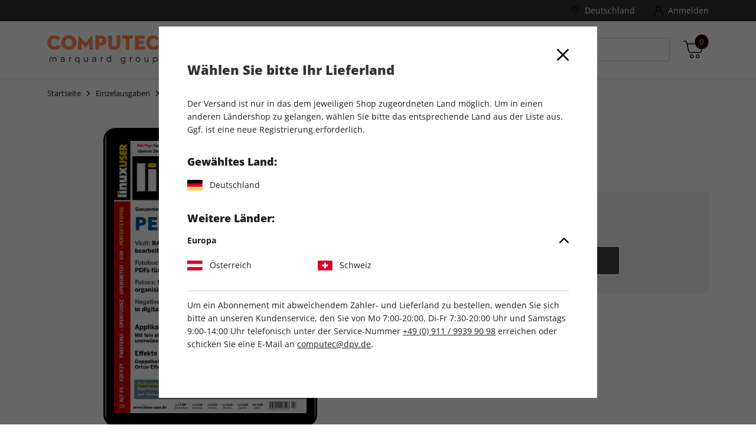

--- FILE ---
content_type: text/html;charset=UTF-8
request_url: https://shop.computec.de/de_DE/einzelhefte/einzelausgaben/linuxuser-epaper-03-2022/2063415.html
body_size: 40058
content:
<!DOCTYPE html>
<html lang="de-de">
<head>


<meta charset="UTF-8" />

<meta http-equiv="x-ua-compatible" content="ie=edge" />

<meta name="viewport" content="width=device-width, initial-scale=1, minimum-scale=0.0, maximum-scale=1.0, viewport-fit=cover, user-scalable=no" />



  





<script nonce="j_wKsxo2htGCdzQRKllvnw">
window.gtmModel = {"enabled":true,"containerID":"GTM-PVPM289","dataLayer":[{"shopName":"computec"},{"event":"dataLayerReady"},{"event":"initial","pageType":"product","subPageType":"details"},{"event":"productDetailView","ecommerce":{"detail":{"products":[{"name":"LinuxUser ePaper 03/2022","id":"2063415","price":"8.50","category":"single-issue","brand":"LinuxUser","variant":"digital"}]}}},{"event":"view_item","ecommerce":{"currency":"EUR","items":[{"item_brand":"LinuxUser","item_category":"single-issue","item_id":"2063415","item_name":"LinuxUser ePaper 03/2022","price":"8.50","item_variant":"digital","item_list_name":"COMPUTEC | Einzelausgaben | Einzelausgaben"}]}},{"dpv_shopName":"computec","dpv_countryCode":"de_DE","dpv_productName":"LinuxUser ePaper 03/2022","dpv_productId":"2063415","dpv_productPrice":"8.50","dpv_productCategory":"single-issue","dpv_productBrand":"LinuxUser","dpv_productVariante":"digital","dpv_productQuantity":"","dpv_currencyCode":"EUR","dpv_loginStatus":"loggedOut","dpv_transactionId":"","dpv_transactionTotal":"","dpv_shippingCosts":"","dpv_pageType":"product","dpv_subPageType":"details","dpv_bountyPageType":"","dpv_paymentMethod":""}],"extraInfo":"{\"currencyCode\":\"EUR\",\"consentManagementTool\":\"sourcepoint\",\"language\":\"de_DE\",\"codeVersion\":\"8.31.0\",\"instanceType\":\"production\"}"};
window.dataLayer = window.dataLayer || [];
</script>
<link rel="preconnect" href="https://www.googletagmanager.com" nonce="j_wKsxo2htGCdzQRKllvnw" />


<script nonce="j_wKsxo2htGCdzQRKllvnw">(function(w,d,s,l,i){w[l]=w[l]||[];w[l].push({'gtm.start':
new Date().getTime(),event:'gtm.js'});var f=d.getElementsByTagName(s)[0],
j=d.createElement(s),dl=l!='dataLayer'?'&l='+l:'';j.async=true;j.src=
'https://www.googletagmanager.com/gtm.js?id='+i+dl;var n=d.querySelector('[nonce]');
n&&j.setAttribute('nonce',n.nonce||n.getAttribute('nonce'));f.parentNode.insertBefore(j,f);
})(window,document,'script','dataLayer','GTM-PVPM289');</script>










  
  <link rel="alternate" hreflang="de-AT" href="https://shop.computec.de/de_AT/einzelhefte/einzelausgaben/linuxuser-epaper-03-2022/2063415.html" />

  
  <link rel="alternate" hreflang="de-CH" href="https://shop.computec.de/de_CH/einzelhefte/einzelausgaben/linuxuser-epaper-03-2022/2063415.html" />

  
    <link rel="alternate" hreflang="x-default" href="https://shop.computec.de/de_DE/einzelhefte/einzelausgaben/linuxuser-epaper-03-2022/2063415.html" />
  
  <link rel="alternate" hreflang="de-DE" href="https://shop.computec.de/de_DE/einzelhefte/einzelausgaben/linuxuser-epaper-03-2022/2063415.html" />




<script nonce="j_wKsxo2htGCdzQRKllvnw">
(function() {
  var d = document;
  var c = d.createElement('script');
  if (!('noModule' in c) && 'onbeforeload' in c) {
    var s = false;
    d.addEventListener('beforeload', function(e) {
      if (e.target === c) {
        s = true;
      } else if (!e.target.hasAttribute('nomodule') || !s) {
        return;
      }
      e.preventDefault();
    }, true);

    c.type = 'module';
    c.src = '.';
    d.head.appendChild(c);
    c.remove();
  }
}());
</script>

<script nonce="j_wKsxo2htGCdzQRKllvnw">
  (function() {
    if (!window.HTMLPictureElement) {
      document.createElement('picture');
      var s = document.createElement('script');
      s.src = '/on/demandware.static/Sites-COMPUTEC-Site/-/de_DE/v1768596205382/assets/picturefill/picturefill.custom.min.js';
      s.async = true;
      var r = document.getElementsByTagName("script")[0];
      r.parentNode.insertBefore(s,r);
    }
  })();
</script>


<script nonce="j_wKsxo2htGCdzQRKllvnw">window.deptsfra={"app":{"basePath":"/on/demandware.static/Sites-COMPUTEC-Site/-/de_DE/v1768596205382/","additionalScripts":["productDetail"],"locale":"de_DE","urlFormatPrices":"/on/demandware.store/Sites-COMPUTEC-Site/de_DE/Product-FormatPrices","urlAddressService":"/on/demandware.store/Sites-COMPUTEC-Site/de_DE/AddressService-Start","urlCheckoutQuick":"https://shop.computec.de/de_DE/bestellprozess?stage=billing","urlCheckoutBilling":"https://shop.computec.de/de_DE/bestellprozess?stage=billing","urlCheckoutShipping":"https://shop.computec.de/de_DE/bestellprozess?stage=shipping","urlCheckoutPayment":"https://shop.computec.de/de_DE/bestellprozess?stage=payment","urlGetPaymentSummary":"/on/demandware.store/Sites-COMPUTEC-Site/de_DE/CheckoutServices-GetPaymentSummary","urlGetPaymentMethods":"/on/demandware.store/Sites-COMPUTEC-Site/de_DE/CheckoutServices-PaymentMethods","urlAddressList":"/de_DE/adressbuch","urlCart":"/de_DE/warenkorb","urlCoupon":"https://shop.computec.de/on/demandware.store/Sites-COMPUTEC-Site/de_DE/Cart-AddCoupon","urlRemoveCoupon":"https://shop.computec.de/on/demandware.store/Sites-COMPUTEC-Site/de_DE/Cart-RemoveCouponLineItem","urlAcceptConsentTracking":"/on/demandware.store/Sites-COMPUTEC-Site/de_DE/ConsentTracking-SetSession?consent=true","urlRejectConsentTracking":"/on/demandware.store/Sites-COMPUTEC-Site/de_DE/ConsentTracking-SetSession?consent=false","urlTriggerKameleoon":"/on/demandware.store/Sites-COMPUTEC-Site/de_DE/ConsentTracking-Kameleoon","urlBrowserError":"/de_DE/veralteter-browser","urlNewDataLayer":"/on/demandware.store/Sites-COMPUTEC-Site/de_DE/Checkout-NewDataLayer","trackingOnWeWeEnabled":true,"trackingICodeEnabled":true,"trackStepsInConfirmationPage":false,"pageType":"product","subPageType":"details","onweweParam":null,"icodeParam":null,"packstationText":"Packstation ","addressDeleteSuccess":"Adresse gelöscht","addressSaveSuccess":"Neue Adresse gespeichert","addressUpdateSuccess":"Adresse geändert","titleBilling":"Kundendaten – COMPUTEC-Shop","titleShipping":"Lieferung – COMPUTEC-Shop","titlePayment":"Zahlung – COMPUTEC-Shop","titlePlaceOrder":"Prüfen & Kaufen – COMPUTEC-Shop","textRemoveModal":"Wollen Sie wirklich <b>X</b> aus Ihrem Warenkorb entfernen?","checkoutSteps":{"billing":"billing","shipping":"shipping","payment":"payment","placeOrder":"placeOrder","quick":"quick"},"checkoutStepNumbers":{"billing":0,"shipping":1,"payment":2,"placeOrder":3,"submitted":4,"quick":0},"checkoutStepEvents":{"billing":"checkoutStep1","shipping":"checkoutStep2","payment":"checkoutStep3","placeOrder":"checkoutStep4","quick":"checkoutStep1"},"errorMessages":{"forms":{"patternMismatch":{"firstName":"Der Vorname darf keine Sonderzeichen ($%&...) oder Ziffern enthalten","lastName":"Der Nachname darf keine Sonderzeichen ($%&...) oder Ziffern enthalten","city":"Der Ort darf keine Sonderzeichen ($%&...) oder Ziffern enthalten","address1":"Die Straße darf keine Sonderzeichen ($%&...) enthalten","postalCode":"Nur Ziffern erlaubt","email":"Bitte geben Sie eine gültige E-Mail Adresse ein","shippingEmail":"Bitte geben Sie eine gültige E-Mail Adresse ein","birthday":"Bitte geben Sie das Geburtsdatum nach dem Format TT.MM.JJJJ ein","iban":"Bitte geben Sie eine gültige IBAN ein","contractNo":"Bitte geben Sie eine gültige Abonnenten-Nummer ein","phone":"Bitte geben Sie eine gültige Telefonnummer ein"},"rangeOverflow":{"default":"Deine Eingabe ist zu lang"},"rangeUnderflow":{"default":"Deine Eingabe ist zu kurz"},"stepMismatch":{},"tooLong":{"default":"Deine Eingabe ist zu lang"},"tooShort":{"phone":"Bitte geben Sie eine gültige Telefonnummer ein","default":"Deine Eingabe ist zu kurz"},"typeMismatch":{"number":"Bitte nutzen Sie nur Zahlen"},"valueMissing":{"salutation":"Bitte wählen Sie die Anrede aus","firstName":"Bitte geben Sie den Vornamen ein","lastName":"Bitte geben Sie den Nachnamen ein","postalCode":"Bitte geben Sie die PLZ ein","city":"Bitte geben Sie den Ort ein","address1":"Bitte geben Sie die Straße ein","houseNo":"Bitte Nr. eingeben","email":"Bitte geben Sie die E-Mail-Adresse ein","shippingEmail":"Bitte geben Sie die E-Mail-Adresse ein","postNumber":"Bitte geben Sie die Postnummer ein","packstationNumber":"Bitte geben Sie die Packstation-Nr. ein","accountOwner":"Bitte geben Sie den Kontoinhaber ein","iban":"Bitte geben Sie die IBAN ein","bic":"Bitte geben Sie die BIC ein","contractNo":"Bitte geben Sie Ihre Abonnenten-Nummer ein","optin":"Bitte stimmen Sie den AGB zu Informationszwecken zu.","default":"Pflichtfeld"},"fieldDefault":"Ungültiger Wert","default":"Während Ihrer Anfrage trat ein Fehler auf. Bitte versuchen Sie es später erneut."}}}};</script>

<link rel="preload" href="/on/demandware.static/Sites-COMPUTEC-Site/-/de_DE/v1768596205382/js/main.js" as="script" crossorigin="anonymous" nonce="j_wKsxo2htGCdzQRKllvnw" />

<script type="module" src="/on/demandware.static/Sites-COMPUTEC-Site/-/de_DE/v1768596205382/js/main.js" nonce="j_wKsxo2htGCdzQRKllvnw"></script>
<script nomodule defer src="/on/demandware.static/Sites-COMPUTEC-Site/-/de_DE/v1768596205382/js/legacy/main.js" nonce="j_wKsxo2htGCdzQRKllvnw"></script>


  



  <script type="application/ld+json">
    {"@context":"http://schema.org/","@type":"Product","name":"LinuxUser ePaper 03/2022","description":null,"mpn":"2063415","sku":"2063415","brand":{"@type":"Thing","name":"LinuxUser"},"offers":{"url":{},"@type":"Offer","priceCurrency":"EUR","price":"8.50","availability":"http://schema.org/InStock"},"image":["https://shop.computec.de/on/demandware.static/-/Sites-master-computec-pim/default/dw38c79863/20908.jpg"]}
  </script>






  <title>
    LinuxUser ePaper 03/2022 bestellen
  </title>




<link rel="icon" type="image/png" sizes="16x16" href="/on/demandware.static/Sites-COMPUTEC-Site/-/default/dw8c64600c/images/favicons/favicon-16x16.png" />
<link rel="icon" type="image/png" sizes="32x32" href="/on/demandware.static/Sites-COMPUTEC-Site/-/default/dw91b31a94/images/favicons/favicon-32x32.png" />
<link rel="icon" type="image/png" sizes="96x96" href="/on/demandware.static/Sites-COMPUTEC-Site/-/default/dw92e1abc8/images/favicons/favicon-96x96.png" />
<link rel="shortcut icon" href="/on/demandware.static/Sites-COMPUTEC-Site/-/default/dwd206c1e0/images/favicons/favicon.ico" />




<link rel="apple-touch-icon" href="/on/demandware.static/Sites-COMPUTEC-Site/-/default/dw3e1279a4/images/appicons/apple-icon.png" />
<link rel="apple-touch-icon" sizes="57x57" href="/on/demandware.static/Sites-COMPUTEC-Site/-/default/dw91283130/images/appicons/apple-icon-57x57.png" />
<link rel="apple-touch-icon" sizes="60x60" href="/on/demandware.static/Sites-COMPUTEC-Site/-/default/dw759add14/images/appicons/apple-icon-60x60.png" />
<link rel="apple-touch-icon" sizes="72x72" href="/on/demandware.static/Sites-COMPUTEC-Site/-/default/dwdf496862/images/appicons/apple-icon-72x72.png" />
<link rel="apple-touch-icon" sizes="76x76" href="/on/demandware.static/Sites-COMPUTEC-Site/-/default/dw4575bf73/images/appicons/apple-icon-76x76.png" />
<link rel="apple-touch-icon" sizes="114x114" href="/on/demandware.static/Sites-COMPUTEC-Site/-/default/dw21bb88e8/images/appicons/apple-icon-114x114.png" />
<link rel="apple-touch-icon" sizes="120x120" href="/on/demandware.static/Sites-COMPUTEC-Site/-/default/dw90b50a0a/images/appicons/apple-icon-120x120.png" />
<link rel="apple-touch-icon" sizes="144x144" href="/on/demandware.static/Sites-COMPUTEC-Site/-/default/dw587a21a4/images/appicons/apple-icon-144x144.png" />
<link rel="apple-touch-icon" sizes="152x152" href="/on/demandware.static/Sites-COMPUTEC-Site/-/default/dw0c70cb69/images/appicons/apple-icon-152x152.png" />
<link rel="apple-touch-icon" sizes="180x180" href="/on/demandware.static/Sites-COMPUTEC-Site/-/default/dw14e45234/images/appicons/apple-icon-180x180.png" />


<link rel="icon" type="image/png" sizes="32x32" href="/on/demandware.static/Sites-COMPUTEC-Site/-/default/dw573887c4/images/appicons/android-icon-36x36.png" />
<link rel="icon" type="image/png" sizes="48x48" href="/on/demandware.static/Sites-COMPUTEC-Site/-/default/dwfa2b9f85/images/appicons/android-icon-48x48.png" />
<link rel="icon" type="image/png" sizes="72x32" href="/on/demandware.static/Sites-COMPUTEC-Site/-/default/dw94f8524c/images/appicons/android-icon-72x72.png" />
<link rel="icon" type="image/png" sizes="96x96" href="/on/demandware.static/Sites-COMPUTEC-Site/-/default/dwc45ccbe6/images/appicons/android-icon-96x96.png" />
<link rel="icon" type="image/png" sizes="144x144" href="/on/demandware.static/Sites-COMPUTEC-Site/-/default/dwa5d28357/images/appicons/android-icon-144x144.png" />
<link rel="icon" type="image/png" sizes="192x192" href="/on/demandware.static/Sites-COMPUTEC-Site/-/default/dw49566ac5/images/appicons/android-icon-192x192.png" />
<link rel="manifest" href="/on/demandware.static/Sites-COMPUTEC-Site/-/default/dw3a8d0c6a/images/appicons/manifest.json" />


<meta name="msapplication-TileColor" content="#383535" />

<meta name="msapplication-TileImage" content="/on/demandware.static/Sites-COMPUTEC-Site/-/default/dw587a21a4/images/appicons/apple-icon-144x144.png" />
<meta name="msapplication-config" content="/on/demandware.static/Sites-COMPUTEC-Site/-/default/dw03157760/images/appicons/browserconfig.xml" />



<meta name="theme-color" content="#383535" />






<link rel="preload" href="/on/demandware.static/Sites-COMPUTEC-Site/-/de_DE/v1768596205382/css/style.css" as="style" />
<link rel="stylesheet" href="/on/demandware.static/Sites-COMPUTEC-Site/-/de_DE/v1768596205382/css/style.css" />






<meta name="format-detection" content="telephone=no" />


<meta name="description" content="Bestellen Sie jetzt ganz einfach LinuxUser ePaper 03/2022 im COMPUTEC Online-Shop."/>
<meta name="keywords" content="COMPUTEC"/>

















<meta name="robots" content="index,follow,archive"/>



<link rel="canonical" href="https://shop.computec.de/de_DE/einzelhefte/einzelausgaben/linuxuser-epaper-03-2022/2063415.html" />

<script type="text/javascript">//<!--
/* <![CDATA[ (head-active_data.js) */
var dw = (window.dw || {});
dw.ac = {
    _analytics: null,
    _events: [],
    _category: "",
    _searchData: "",
    _anact: "",
    _anact_nohit_tag: "",
    _analytics_enabled: "true",
    _timeZone: "Europe/Berlin",
    _capture: function(configs) {
        if (Object.prototype.toString.call(configs) === "[object Array]") {
            configs.forEach(captureObject);
            return;
        }
        dw.ac._events.push(configs);
    },
	capture: function() { 
		dw.ac._capture(arguments);
		// send to CQ as well:
		if (window.CQuotient) {
			window.CQuotient.trackEventsFromAC(arguments);
		}
	},
    EV_PRD_SEARCHHIT: "searchhit",
    EV_PRD_DETAIL: "detail",
    EV_PRD_RECOMMENDATION: "recommendation",
    EV_PRD_SETPRODUCT: "setproduct",
    applyContext: function(context) {
        if (typeof context === "object" && context.hasOwnProperty("category")) {
        	dw.ac._category = context.category;
        }
        if (typeof context === "object" && context.hasOwnProperty("searchData")) {
        	dw.ac._searchData = context.searchData;
        }
    },
    setDWAnalytics: function(analytics) {
        dw.ac._analytics = analytics;
    },
    eventsIsEmpty: function() {
        return 0 == dw.ac._events.length;
    }
};
/* ]]> */
// -->
</script>
<script type="text/javascript">//<!--
/* <![CDATA[ (head-cquotient.js) */
var CQuotient = window.CQuotient = {};
CQuotient.clientId = 'bdgv-COMPUTEC';
CQuotient.realm = 'BDGV';
CQuotient.siteId = 'COMPUTEC';
CQuotient.instanceType = 'prd';
CQuotient.locale = 'de_DE';
CQuotient.fbPixelId = '__UNKNOWN__';
CQuotient.activities = [];
CQuotient.cqcid='';
CQuotient.cquid='';
CQuotient.cqeid='';
CQuotient.cqlid='';
CQuotient.apiHost='api.cquotient.com';
/* Turn this on to test against Staging Einstein */
/* CQuotient.useTest= true; */
CQuotient.useTest = ('true' === 'false');
CQuotient.initFromCookies = function () {
	var ca = document.cookie.split(';');
	for(var i=0;i < ca.length;i++) {
	  var c = ca[i];
	  while (c.charAt(0)==' ') c = c.substring(1,c.length);
	  if (c.indexOf('cqcid=') == 0) {
		CQuotient.cqcid=c.substring('cqcid='.length,c.length);
	  } else if (c.indexOf('cquid=') == 0) {
		  var value = c.substring('cquid='.length,c.length);
		  if (value) {
		  	var split_value = value.split("|", 3);
		  	if (split_value.length > 0) {
			  CQuotient.cquid=split_value[0];
		  	}
		  	if (split_value.length > 1) {
			  CQuotient.cqeid=split_value[1];
		  	}
		  	if (split_value.length > 2) {
			  CQuotient.cqlid=split_value[2];
		  	}
		  }
	  }
	}
}
CQuotient.getCQCookieId = function () {
	if(window.CQuotient.cqcid == '')
		window.CQuotient.initFromCookies();
	return window.CQuotient.cqcid;
};
CQuotient.getCQUserId = function () {
	if(window.CQuotient.cquid == '')
		window.CQuotient.initFromCookies();
	return window.CQuotient.cquid;
};
CQuotient.getCQHashedEmail = function () {
	if(window.CQuotient.cqeid == '')
		window.CQuotient.initFromCookies();
	return window.CQuotient.cqeid;
};
CQuotient.getCQHashedLogin = function () {
	if(window.CQuotient.cqlid == '')
		window.CQuotient.initFromCookies();
	return window.CQuotient.cqlid;
};
CQuotient.trackEventsFromAC = function (/* Object or Array */ events) {
try {
	if (Object.prototype.toString.call(events) === "[object Array]") {
		events.forEach(_trackASingleCQEvent);
	} else {
		CQuotient._trackASingleCQEvent(events);
	}
} catch(err) {}
};
CQuotient._trackASingleCQEvent = function ( /* Object */ event) {
	if (event && event.id) {
		if (event.type === dw.ac.EV_PRD_DETAIL) {
			CQuotient.trackViewProduct( {id:'', alt_id: event.id, type: 'raw_sku'} );
		} // not handling the other dw.ac.* events currently
	}
};
CQuotient.trackViewProduct = function(/* Object */ cqParamData){
	var cq_params = {};
	cq_params.cookieId = CQuotient.getCQCookieId();
	cq_params.userId = CQuotient.getCQUserId();
	cq_params.emailId = CQuotient.getCQHashedEmail();
	cq_params.loginId = CQuotient.getCQHashedLogin();
	cq_params.product = cqParamData.product;
	cq_params.realm = cqParamData.realm;
	cq_params.siteId = cqParamData.siteId;
	cq_params.instanceType = cqParamData.instanceType;
	cq_params.locale = CQuotient.locale;
	
	if(CQuotient.sendActivity) {
		CQuotient.sendActivity(CQuotient.clientId, 'viewProduct', cq_params);
	} else {
		CQuotient.activities.push({activityType: 'viewProduct', parameters: cq_params});
	}
};
/* ]]> */
// -->
</script>

</head>
<body id="js-body" class="page js-page">










<noscript><iframe src="https://www.googletagmanager.com/ns.html?id=GTM-PVPM289"
height="0" width="0" style="display:none;visibility:hidden"></iframe></noscript>



<script nonce="j_wKsxo2htGCdzQRKllvnw">
var gtmModel = window.gtmModel;
if (gtmModel && gtmModel.enabled && gtmModel.extraInfo) {
// Extra data handled by the client JS
var divElement = document.createElement("div");
divElement.classList.add("js-gtm-container");
divElement.classList.add("hidden");
divElement.dataset.gtmextrainfo = gtmModel.extraInfo;
document.getElementById("js-body").appendChild(divElement);
}
</script>


<div class="app" data-action="Product-Show" data-querystring="pid=2063415">


<header id="js-header" class="header">
  <span class="u-visHidden js-sameCountry" data-samecountry="false"></span>


  

  <div class="header__banner">
    <div class="header__bannerInner header__container">
      
	 

	
    </div>
  </div>

  

  <div class="header__top">
    <div class="header__topInner header__container">
      


      














<div class="userMenu">
  
















  

  <div class="userMenu__item userMenu__item--country">
    <button aria-hidden="false" class="link userMenu__link userMenu__link--country js-modalLocaleTrigger" tabindex="0" type="button">
      

  <svg class="icon icon-mapmarker userMenu__linkIcon userMenu__linkIcon--country" viewBox="0 0 512 512" aria-hidden="false" focusable="false">
    
    <g><g><path d="M256,0C156.748,0,76,80.748,76,180c0,33.534,9.289,66.26,26.869,94.652l142.885,230.257 c2.737,4.411,7.559,7.091,12.745,7.091c0.04,0,0.079,0,0.119,0c5.231-0.041,10.063-2.804,12.75-7.292L410.611,272.22 C427.221,244.428,436,212.539,436,180C436,80.748,355.252,0,256,0z M384.866,256.818L258.272,468.186l-129.905-209.34 C113.734,235.214,105.8,207.95,105.8,180c0-82.71,67.49-150.2,150.2-150.2S406.1,97.29,406.1,180 C406.1,207.121,398.689,233.688,384.866,256.818z"/></g></g><g><g><path d="M256,90c-49.626,0-90,40.374-90,90c0,49.309,39.717,90,90,90c50.903,0,90-41.233,90-90C346,130.374,305.626,90,256,90z M256,240.2c-33.257,0-60.2-27.033-60.2-60.2c0-33.084,27.116-60.2,60.2-60.2s60.1,27.116,60.1,60.2 C316.1,212.683,289.784,240.2,256,240.2z"/></g></g>
  </svg>


      <span class="userMenu__linkText">
        Deutschland
      </span>
    </button>
  </div>

  

  <div class="countrySelector country-selector" data-url="/on/demandware.store/Sites-COMPUTEC-Site/de_DE/Page-SetLocale" tabindex="0">
      <div class="countrySelector__selected">
        <div class="countrySelector__selectedLabel">
          Gew&auml;hltes Land:
        </div>
        <div class="countrySelector__selectedcountry">
          <span class="countrySelector__country">
            <span class="countrySelector__countryFlag">
              
              <img src="/on/demandware.static/Sites-COMPUTEC-Site/-/default/dw8237f3bf/images/flags/flag-de.svg" class="countrySelector__countryFlagIcon countrySelector__countryFlagIcon--de" alt="Flagge Deutschland" loading="lazy" />
            </span>
            <span class="countrySelector__countryName">
              Deutschland
            </span>
          </span>
        </div>
      </div>

      <div class="countrySelector__options">
        <div class="countrySelector__optionsLabel">
          Weitere L&auml;nder:
        </div>

        

        <ul class="accordion js-accordion" aria-label="Accordion" role="tablist" data-accordionconfig="{&quot;default&quot;:{&quot;toggleBehaviour&quot;:&quot;accordion&quot;,&quot;activeOnInit&quot;:&quot;first&quot;}}">
          
          <li class="accordion__item js-accordionItem hidden">
  

  <div class="accordion__itemToggle js-accordionToggle" role="tab" tabindex="0" aria-expanded="false">
    <div class="accordion__itemTitle">
      Europa
    </div>
    <div class="accordion__itemIconWrapper">
      

  <svg class="icon icon-caret accordion__itemIcon" viewBox="0 0 451.846 451.847" aria-hidden="false" focusable="false">
    
    <path d="M345.441,248.292L151.154,442.573c-12.359,12.365-32.397,12.365-44.75,0c-12.354-12.354-12.354-32.391,0-44.744 L278.318,225.92L106.409,54.017c-12.354-12.359-12.354-32.394,0-44.748c12.354-12.359,32.391-12.359,44.75,0l194.287,194.284 c6.177,6.18,9.262,14.271,9.262,22.366C354.708,234.018,351.617,242.115,345.441,248.292z"/>
  </svg>


    </div>
  </div>

  <div class="accordion__itemContent js-accordionItem__content" aria-hidden="true" role="tabpanel">
    <div class="accordion__itemContentInner">
      <ul class="countrySelector__optionsList">
        
          
            

            <li class="countrySelector__optionsListItem">
              <a class="link countrySelector__optionsLink" href="#" data-locale="de_AT" data-currencyCode="EUR" >
                <span class="countrySelector__country">
                  <span class="countrySelector__countryFlag">
                    
                    <img src="/on/demandware.static/Sites-COMPUTEC-Site/-/default/dw2eebef0b/images/flags/flag-at.svg" class="countrySelector__countryFlagIcon countrySelector__countryFlagIcon--at" alt="Flagge &Ouml;sterreich" loading="lazy" />
                  </span>
                  <span class="countrySelector__countryName">
                    &Ouml;sterreich
                  </span>
                </span>
              </a>
            </li>
          
        
          
            

            <li class="countrySelector__optionsListItem">
              <a class="link countrySelector__optionsLink" href="#" data-locale="de_CH" data-currencyCode="EUR" >
                <span class="countrySelector__country">
                  <span class="countrySelector__countryFlag">
                    
                    <img src="/on/demandware.static/Sites-COMPUTEC-Site/-/default/dwc9660120/images/flags/flag-ch.svg" class="countrySelector__countryFlagIcon countrySelector__countryFlagIcon--ch" alt="Flagge Schweiz" loading="lazy" />
                  </span>
                  <span class="countrySelector__countryName">
                    Schweiz
                  </span>
                </span>
              </a>
            </li>
          
        
      </ul>
    </div>
  </div>

  
    <span class="js-localeContinent"></span>
  
</li>


          
          <li class="accordion__item js-accordionItem hidden">
  

  <div class="accordion__itemToggle js-accordionToggle" role="tab" tabindex="0" aria-expanded="false">
    <div class="accordion__itemTitle">
      Asien
    </div>
    <div class="accordion__itemIconWrapper">
      

  <svg class="icon icon-caret accordion__itemIcon" viewBox="0 0 451.846 451.847" aria-hidden="false" focusable="false">
    
    <path d="M345.441,248.292L151.154,442.573c-12.359,12.365-32.397,12.365-44.75,0c-12.354-12.354-12.354-32.391,0-44.744 L278.318,225.92L106.409,54.017c-12.354-12.359-12.354-32.394,0-44.748c12.354-12.359,32.391-12.359,44.75,0l194.287,194.284 c6.177,6.18,9.262,14.271,9.262,22.366C354.708,234.018,351.617,242.115,345.441,248.292z"/>
  </svg>


    </div>
  </div>

  <div class="accordion__itemContent js-accordionItem__content" aria-hidden="true" role="tabpanel">
    <div class="accordion__itemContentInner">
      <ul class="countrySelector__optionsList">
        
          
        
          
        
      </ul>
    </div>
  </div>

  
</li>


          
          <li class="accordion__item js-accordionItem hidden">
  

  <div class="accordion__itemToggle js-accordionToggle" role="tab" tabindex="0" aria-expanded="false">
    <div class="accordion__itemTitle">
      Afrika
    </div>
    <div class="accordion__itemIconWrapper">
      

  <svg class="icon icon-caret accordion__itemIcon" viewBox="0 0 451.846 451.847" aria-hidden="false" focusable="false">
    
    <path d="M345.441,248.292L151.154,442.573c-12.359,12.365-32.397,12.365-44.75,0c-12.354-12.354-12.354-32.391,0-44.744 L278.318,225.92L106.409,54.017c-12.354-12.359-12.354-32.394,0-44.748c12.354-12.359,32.391-12.359,44.75,0l194.287,194.284 c6.177,6.18,9.262,14.271,9.262,22.366C354.708,234.018,351.617,242.115,345.441,248.292z"/>
  </svg>


    </div>
  </div>

  <div class="accordion__itemContent js-accordionItem__content" aria-hidden="true" role="tabpanel">
    <div class="accordion__itemContentInner">
      <ul class="countrySelector__optionsList">
        
          
        
          
        
      </ul>
    </div>
  </div>

  
</li>


          
          <li class="accordion__item js-accordionItem hidden">
  

  <div class="accordion__itemToggle js-accordionToggle" role="tab" tabindex="0" aria-expanded="false">
    <div class="accordion__itemTitle">
      Antarktis
    </div>
    <div class="accordion__itemIconWrapper">
      

  <svg class="icon icon-caret accordion__itemIcon" viewBox="0 0 451.846 451.847" aria-hidden="false" focusable="false">
    
    <path d="M345.441,248.292L151.154,442.573c-12.359,12.365-32.397,12.365-44.75,0c-12.354-12.354-12.354-32.391,0-44.744 L278.318,225.92L106.409,54.017c-12.354-12.359-12.354-32.394,0-44.748c12.354-12.359,32.391-12.359,44.75,0l194.287,194.284 c6.177,6.18,9.262,14.271,9.262,22.366C354.708,234.018,351.617,242.115,345.441,248.292z"/>
  </svg>


    </div>
  </div>

  <div class="accordion__itemContent js-accordionItem__content" aria-hidden="true" role="tabpanel">
    <div class="accordion__itemContentInner">
      <ul class="countrySelector__optionsList">
        
          
        
          
        
      </ul>
    </div>
  </div>

  
</li>


          
          <li class="accordion__item js-accordionItem hidden">
  

  <div class="accordion__itemToggle js-accordionToggle" role="tab" tabindex="0" aria-expanded="false">
    <div class="accordion__itemTitle">
      Ozeanien
    </div>
    <div class="accordion__itemIconWrapper">
      

  <svg class="icon icon-caret accordion__itemIcon" viewBox="0 0 451.846 451.847" aria-hidden="false" focusable="false">
    
    <path d="M345.441,248.292L151.154,442.573c-12.359,12.365-32.397,12.365-44.75,0c-12.354-12.354-12.354-32.391,0-44.744 L278.318,225.92L106.409,54.017c-12.354-12.359-12.354-32.394,0-44.748c12.354-12.359,32.391-12.359,44.75,0l194.287,194.284 c6.177,6.18,9.262,14.271,9.262,22.366C354.708,234.018,351.617,242.115,345.441,248.292z"/>
  </svg>


    </div>
  </div>

  <div class="accordion__itemContent js-accordionItem__content" aria-hidden="true" role="tabpanel">
    <div class="accordion__itemContentInner">
      <ul class="countrySelector__optionsList">
        
          
        
          
        
      </ul>
    </div>
  </div>

  
</li>


          
          <li class="accordion__item js-accordionItem hidden">
  

  <div class="accordion__itemToggle js-accordionToggle" role="tab" tabindex="0" aria-expanded="false">
    <div class="accordion__itemTitle">
      Nordamerika
    </div>
    <div class="accordion__itemIconWrapper">
      

  <svg class="icon icon-caret accordion__itemIcon" viewBox="0 0 451.846 451.847" aria-hidden="false" focusable="false">
    
    <path d="M345.441,248.292L151.154,442.573c-12.359,12.365-32.397,12.365-44.75,0c-12.354-12.354-12.354-32.391,0-44.744 L278.318,225.92L106.409,54.017c-12.354-12.359-12.354-32.394,0-44.748c12.354-12.359,32.391-12.359,44.75,0l194.287,194.284 c6.177,6.18,9.262,14.271,9.262,22.366C354.708,234.018,351.617,242.115,345.441,248.292z"/>
  </svg>


    </div>
  </div>

  <div class="accordion__itemContent js-accordionItem__content" aria-hidden="true" role="tabpanel">
    <div class="accordion__itemContentInner">
      <ul class="countrySelector__optionsList">
        
          
        
          
        
      </ul>
    </div>
  </div>

  
</li>


          
          <li class="accordion__item js-accordionItem hidden">
  

  <div class="accordion__itemToggle js-accordionToggle" role="tab" tabindex="0" aria-expanded="false">
    <div class="accordion__itemTitle">
      S&uuml;damerika
    </div>
    <div class="accordion__itemIconWrapper">
      

  <svg class="icon icon-caret accordion__itemIcon" viewBox="0 0 451.846 451.847" aria-hidden="false" focusable="false">
    
    <path d="M345.441,248.292L151.154,442.573c-12.359,12.365-32.397,12.365-44.75,0c-12.354-12.354-12.354-32.391,0-44.744 L278.318,225.92L106.409,54.017c-12.354-12.359-12.354-32.394,0-44.748c12.354-12.359,32.391-12.359,44.75,0l194.287,194.284 c6.177,6.18,9.262,14.271,9.262,22.366C354.708,234.018,351.617,242.115,345.441,248.292z"/>
  </svg>


    </div>
  </div>

  <div class="accordion__itemContent js-accordionItem__content" aria-hidden="true" role="tabpanel">
    <div class="accordion__itemContentInner">
      <ul class="countrySelector__optionsList">
        
          
        
          
        
      </ul>
    </div>
  </div>

  
</li>

        </ul>
      </div>
  </div>


  
















  
  
    <div class="userMenu__item userMenu__item--login">
      <a class="link userMenu__link userMenu__link--login" href="/on/demandware.store/Sites-COMPUTEC-Site/de_DE/Login-OAuthLogin?oauthProvider=COMPUTEC&amp;oauthLoginTargetEndPoint=1" >
        

  <svg class="icon icon-account userMenu__linkIcon userMenu__linkIcon--login" viewBox="0 0 512 512" aria-hidden="false" focusable="false">
    
    <path d="M437.02,330.98c-27.883-27.882-61.071-48.523-97.281-61.018C378.521,243.251,404,198.548,404,148 C404,66.393,337.607,0,256,0S108,66.393,108,148c0,50.548,25.479,95.251,64.262,121.962 c-36.21,12.495-69.398,33.136-97.281,61.018C26.629,379.333,0,443.62,0,512h40c0-119.103,96.897-216,216-216s216,96.897,216,216 h40C512,443.62,485.371,379.333,437.02,330.98z M256,256c-59.551,0-108-48.448-108-108S196.449,40,256,40 c59.551,0,108,48.448,108,108S315.551,256,256,256z"/>
  </svg>


        <span class="userMenu__linkText">
          Anmelden
        </span>
      </a>
    </div>
  



</div>

    </div>
  </div>

  

  <div class="header__bottom js-sticky-header js-sticky">
    <div class="header__bottomInner header__container">

      <div class="header__mobileMenu">
        <div id="js-mobileMenu" class="mobileMenu">
  <button aria-label="Schliessen" class="mobileMenu__trigger js-mobileMenuToggle" type="button">
    <span class="mobileMenu__triggerInner">
      

  <svg class="icon icon-menu mobileMenu__triggerIcon" viewBox="0 12.431 56.691 31.828" aria-hidden="false" focusable="false">
    
    <path d="M1.814,16.058h53.061c1.002,0,1.816-0.813,1.816-1.813s-0.813-1.813-1.815-1.813H1.814C0.813,12.431,0,13.242,0,14.244 S0.813,16.058,1.814,16.058z"/><path d="M54.875,26.531H1.814C0.813,26.531,0,27.342,0,28.344s0.813,1.813,1.814,1.813h53.061c1.002,0,1.814-0.812,1.816-1.813 C56.691,27.343,55.877,26.531,54.875,26.531z"/><path d="M54.875,40.63H1.814C0.813,40.63,0,41.444,0,42.445s0.813,1.814,1.814,1.814h53.061c1.002,0,1.816-0.813,1.816-1.814 S55.877,40.63,54.875,40.63z"/>
  </svg>


      <span class="mobileMenu__triggerText">
        Men&uuml;
      </span>
    </span>
  </button>

  <div class="mobileMenu__panel js-mobileMenuPanel">
    <div class="mobileMenu__header">
      <div class="mobileMenu__headerText">
        Men&uuml;
      </div>
      <button aria-label="Menu" class="mobileMenu__closeTrigger js-mobileMenuToggle">
        

  <svg class="icon icon-close mobileMenu__closeTriggerIcon" viewBox="0 0 47.971 47.971" aria-hidden="false" focusable="false">
    
    <path d="M28.228,23.986L47.092,5.122c1.172-1.171,1.172-3.071,0-4.242c-1.172-1.172-3.07-1.172-4.242,0L23.986,19.744L5.121,0.88 c-1.172-1.172-3.07-1.172-4.242,0c-1.172,1.171-1.172,3.071,0,4.242l18.865,18.864L0.879,42.85c-1.172,1.171-1.172,3.071,0,4.242 C1.465,47.677,2.233,47.97,3,47.97s1.535-0.293,2.121-0.879l18.865-18.864L42.85,47.091c0.586,0.586,1.354,0.879,2.121,0.879 s1.535-0.293,2.121-0.879c1.172-1.171,1.172-3.071,0-4.242L28.228,23.986z"/>
  </svg>


      </button>
    </div>

    <div class="mobileMenu__categories">
      
















<nav class="categoryNavigation categoryNavigation--lvl1">
  <ul class="categoryNavigation__list categoryNavigation__list--lvl1 js-accordion" role="menu" data-accordionconfig="{&quot;default&quot;:{&quot;toggleBehaviour&quot;:&quot;independent&quot;,&quot;activeOnInit&quot;:[1]}}">
    
        
          
            <li class="categoryNavigation__listItem categoryNavigation__listItem--lvl1  has-subcategories js-accordionItem" role="menuitem">
              <a class="categoryNavigation__link categoryNavigation__link--lvl1 has-subcategories js-categoryNavigation" href="/de_DE/abo" role="button">
                <span class="categoryNavigation__linkText categoryNavigation__linkText--lvl1">
                  Abo
                </span>
              </a>

              <button class="categoryNavigation__toggleTrigger categoryNavigation__toggleTrigger--lvl1 js-accordionToggle" type="button" tabindex="0" aria-expanded="false">
                <span class="categoryNavigation__toggleTriggerText categoryNavigation__toggleTriggerText--lvl1">
                  Abo
                </span>
                <span class="categoryNavigation__toggleTriggerIconWrapper categoryNavigation__toggleTriggerIconWrapper--lvl1">
                  

  <svg class="icon icon-caret categoryNavigation__toggleTriggerIcon categoryNavigation__toggleTriggerIcon--lvl1" viewBox="0 0 451.846 451.847" aria-hidden="false" focusable="false">
    
    <path d="M345.441,248.292L151.154,442.573c-12.359,12.365-32.397,12.365-44.75,0c-12.354-12.354-12.354-32.391,0-44.744 L278.318,225.92L106.409,54.017c-12.354-12.359-12.354-32.394,0-44.748c12.354-12.359,32.391-12.359,44.75,0l194.287,194.284 c6.177,6.18,9.262,14.271,9.262,22.366C354.708,234.018,351.617,242.115,345.441,248.292z"/>
  </svg>


                </span>
              </button>
              
              <div class="categoryNavigation__flyout">
                <div class="categoryNavigation categoryNavigation--sub js-accordionItem__content">
  <ul class="categoryNavigation__list categoryNavigation__list--sub" aria-hidden="true" role="menu">
    <li class="categoryNavigation__listItem categoryNavigation__listItem--sub categoryNavigation__listItem--all" role="menuitem">
      <a class="categoryNavigation__link categoryNavigation__link--sub" href="/de_DE/abo">
        <span class="categoryNavigation__linkText categoryNavigation__linkText--sub">
          Alle anzeigen
        </span>
      </a>
    </li>

    
      

        <li class="categoryNavigation__listItem categoryNavigation__listItem--sub" role="menuitem">
          <a class="categoryNavigation__link categoryNavigation__link--sub" href="/de_DE/abo/pc-games">
            

            <span class="categoryNavigation__linkText categoryNavigation__linkText--sub">
              PC Games
            </span>
          </a>
        </li>
      
    
      

        <li class="categoryNavigation__listItem categoryNavigation__listItem--sub" role="menuitem">
          <a class="categoryNavigation__link categoryNavigation__link--sub" href="/de_DE/abo/pc-games-hardware">
            

            <span class="categoryNavigation__linkText categoryNavigation__linkText--sub">
              PCGH
            </span>
          </a>
        </li>
      
    
      

        <li class="categoryNavigation__listItem categoryNavigation__listItem--sub" role="menuitem">
          <a class="categoryNavigation__link categoryNavigation__link--sub" href="/de_DE/abo/pc-games-mmore">
            

            <span class="categoryNavigation__linkText categoryNavigation__linkText--sub">
              PC Games MMORE &amp; buffed.de
            </span>
          </a>
        </li>
      
    
      

        <li class="categoryNavigation__listItem categoryNavigation__listItem--sub" role="menuitem">
          <a class="categoryNavigation__link categoryNavigation__link--sub" href="/de_DE/abo/play5">
            

            <span class="categoryNavigation__linkText categoryNavigation__linkText--sub">
              play5
            </span>
          </a>
        </li>
      
    
      

        <li class="categoryNavigation__listItem categoryNavigation__listItem--sub" role="menuitem">
          <a class="categoryNavigation__link categoryNavigation__link--sub" href="/de_DE/abo/n-zone">
            

            <span class="categoryNavigation__linkText categoryNavigation__linkText--sub">
              N-ZONE
            </span>
          </a>
        </li>
      
    
      

        <li class="categoryNavigation__listItem categoryNavigation__listItem--sub" role="menuitem">
          <a class="categoryNavigation__link categoryNavigation__link--sub" href="/de_DE/abo/games-aktuell">
            

            <span class="categoryNavigation__linkText categoryNavigation__linkText--sub">
              Games Aktuell
            </span>
          </a>
        </li>
      
    
      

        <li class="categoryNavigation__listItem categoryNavigation__listItem--sub" role="menuitem">
          <a class="categoryNavigation__link categoryNavigation__link--sub" href="/de_DE/abo/linux-magazin">
            

            <span class="categoryNavigation__linkText categoryNavigation__linkText--sub">
              Linux Magazin
            </span>
          </a>
        </li>
      
    
      

        <li class="categoryNavigation__listItem categoryNavigation__listItem--sub" role="menuitem">
          <a class="categoryNavigation__link categoryNavigation__link--sub" href="/de_DE/abo/linux-user">
            

            <span class="categoryNavigation__linkText categoryNavigation__linkText--sub">
              LinuxUser
            </span>
          </a>
        </li>
      
    
      

        <li class="categoryNavigation__listItem categoryNavigation__listItem--sub" role="menuitem">
          <a class="categoryNavigation__link categoryNavigation__link--sub" href="/de_DE/abo/raspberry-pi-geek">
            

            <span class="categoryNavigation__linkText categoryNavigation__linkText--sub">
              Raspberry Pi Geek
            </span>
          </a>
        </li>
      
    
  </ul>
</div>

              </div>
            </li>

          
        
          
            <li class="categoryNavigation__listItem categoryNavigation__listItem--lvl1 categoryNavigation--selected has-subcategories js-accordionItem" role="menuitem">
              <a class="categoryNavigation__link categoryNavigation__link--lvl1 has-subcategories js-categoryNavigation" href="/de_DE/einzelhefte" role="button">
                <span class="categoryNavigation__linkText categoryNavigation__linkText--lvl1">
                  Einzelausgaben
                </span>
              </a>

              <button class="categoryNavigation__toggleTrigger categoryNavigation__toggleTrigger--lvl1 js-accordionToggle" type="button" tabindex="0" aria-expanded="false">
                <span class="categoryNavigation__toggleTriggerText categoryNavigation__toggleTriggerText--lvl1">
                  Einzelausgaben
                </span>
                <span class="categoryNavigation__toggleTriggerIconWrapper categoryNavigation__toggleTriggerIconWrapper--lvl1">
                  

  <svg class="icon icon-caret categoryNavigation__toggleTriggerIcon categoryNavigation__toggleTriggerIcon--lvl1" viewBox="0 0 451.846 451.847" aria-hidden="false" focusable="false">
    
    <path d="M345.441,248.292L151.154,442.573c-12.359,12.365-32.397,12.365-44.75,0c-12.354-12.354-12.354-32.391,0-44.744 L278.318,225.92L106.409,54.017c-12.354-12.359-12.354-32.394,0-44.748c12.354-12.359,32.391-12.359,44.75,0l194.287,194.284 c6.177,6.18,9.262,14.271,9.262,22.366C354.708,234.018,351.617,242.115,345.441,248.292z"/>
  </svg>


                </span>
              </button>
              
              <div class="categoryNavigation__flyout">
                <div class="categoryNavigation categoryNavigation--sub js-accordionItem__content">
  <ul class="categoryNavigation__list categoryNavigation__list--sub" aria-hidden="true" role="menu">
    <li class="categoryNavigation__listItem categoryNavigation__listItem--sub categoryNavigation__listItem--all" role="menuitem">
      <a class="categoryNavigation__link categoryNavigation__link--sub" href="/de_DE/einzelhefte">
        <span class="categoryNavigation__linkText categoryNavigation__linkText--sub">
          Alle anzeigen
        </span>
      </a>
    </li>

    
      

        <li class="categoryNavigation__listItem categoryNavigation__listItem--sub" role="menuitem">
          <a class="categoryNavigation__link categoryNavigation__link--sub" href="/de_DE/einzelhefte/einzelausgaben">
            

            <span class="categoryNavigation__linkText categoryNavigation__linkText--sub">
              Einzelausgaben
            </span>
          </a>
        </li>
      
    
      

        <li class="categoryNavigation__listItem categoryNavigation__listItem--sub" role="menuitem">
          <a class="categoryNavigation__link categoryNavigation__link--sub" href="/de_DE/einzelhefte/sonderausgaben">
            

            <span class="categoryNavigation__linkText categoryNavigation__linkText--sub">
              Sonderausgaben
            </span>
          </a>
        </li>
      
    
  </ul>
</div>

              </div>
            </li>

          
        
          
            <li class="categoryNavigation__listItem categoryNavigation__listItem--lvl1  has-subcategories js-accordionItem" role="menuitem">
              <a class="categoryNavigation__link categoryNavigation__link--lvl1 has-subcategories js-categoryNavigation" href="/de_DE/produkte" role="button">
                <span class="categoryNavigation__linkText categoryNavigation__linkText--lvl1">
                  Produkte
                </span>
              </a>

              <button class="categoryNavigation__toggleTrigger categoryNavigation__toggleTrigger--lvl1 js-accordionToggle" type="button" tabindex="0" aria-expanded="false">
                <span class="categoryNavigation__toggleTriggerText categoryNavigation__toggleTriggerText--lvl1">
                  Produkte
                </span>
                <span class="categoryNavigation__toggleTriggerIconWrapper categoryNavigation__toggleTriggerIconWrapper--lvl1">
                  

  <svg class="icon icon-caret categoryNavigation__toggleTriggerIcon categoryNavigation__toggleTriggerIcon--lvl1" viewBox="0 0 451.846 451.847" aria-hidden="false" focusable="false">
    
    <path d="M345.441,248.292L151.154,442.573c-12.359,12.365-32.397,12.365-44.75,0c-12.354-12.354-12.354-32.391,0-44.744 L278.318,225.92L106.409,54.017c-12.354-12.359-12.354-32.394,0-44.748c12.354-12.359,32.391-12.359,44.75,0l194.287,194.284 c6.177,6.18,9.262,14.271,9.262,22.366C354.708,234.018,351.617,242.115,345.441,248.292z"/>
  </svg>


                </span>
              </button>
              
              <div class="categoryNavigation__flyout">
                <div class="categoryNavigation categoryNavigation--sub js-accordionItem__content">
  <ul class="categoryNavigation__list categoryNavigation__list--sub" aria-hidden="true" role="menu">
    <li class="categoryNavigation__listItem categoryNavigation__listItem--sub categoryNavigation__listItem--all" role="menuitem">
      <a class="categoryNavigation__link categoryNavigation__link--sub" href="/de_DE/produkte">
        <span class="categoryNavigation__linkText categoryNavigation__linkText--sub">
          Alle anzeigen
        </span>
      </a>
    </li>

    
      

        <li class="categoryNavigation__listItem categoryNavigation__listItem--sub" role="menuitem">
          <a class="categoryNavigation__link categoryNavigation__link--sub" href="/de_DE/produkte/cd-und-dvd">
            

            <span class="categoryNavigation__linkText categoryNavigation__linkText--sub">
              CDs und DVDs
            </span>
          </a>
        </li>
      
    
      

        <li class="categoryNavigation__listItem categoryNavigation__listItem--sub" role="menuitem">
          <a class="categoryNavigation__link categoryNavigation__link--sub" href="/de_DE/produkte/hardware">
            

            <span class="categoryNavigation__linkText categoryNavigation__linkText--sub">
              Hardware
            </span>
          </a>
        </li>
      
    
  </ul>
</div>

              </div>
            </li>

          
        
          

            <li class="categoryNavigation__listItem categoryNavigation__listItem--lvl1  has-noSubcategories" role="menuitem">
              <a class="categoryNavigation__link categoryNavigation__link--lvl1" href="/de_DE/upgrade" role="button">
                <span class="categoryNavigation__linkText categoryNavigation__linkText--lvl1">
                  Upgrade
                </span>
              </a>
            </li>
          
        
          

            <li class="categoryNavigation__listItem categoryNavigation__listItem--lvl1  has-noSubcategories" role="menuitem">
              <a class="categoryNavigation__link categoryNavigation__link--lvl1" href="/de_DE/werbefrei" role="button">
                <span class="categoryNavigation__linkText categoryNavigation__linkText--lvl1">
                  Werbefrei lesen
                </span>
              </a>
            </li>
          
        
      
  </ul>
</nav>

    </div>

    <div class="mobileMenu__userMenu">
      














<div class="userMenu">
  
















  

  <div class="userMenu__item userMenu__item--country">
    <button aria-hidden="false" class="link userMenu__link userMenu__link--country js-modalLocaleTrigger" tabindex="0" type="button">
      

  <svg class="icon icon-mapmarker userMenu__linkIcon userMenu__linkIcon--country" viewBox="0 0 512 512" aria-hidden="false" focusable="false">
    
    <g><g><path d="M256,0C156.748,0,76,80.748,76,180c0,33.534,9.289,66.26,26.869,94.652l142.885,230.257 c2.737,4.411,7.559,7.091,12.745,7.091c0.04,0,0.079,0,0.119,0c5.231-0.041,10.063-2.804,12.75-7.292L410.611,272.22 C427.221,244.428,436,212.539,436,180C436,80.748,355.252,0,256,0z M384.866,256.818L258.272,468.186l-129.905-209.34 C113.734,235.214,105.8,207.95,105.8,180c0-82.71,67.49-150.2,150.2-150.2S406.1,97.29,406.1,180 C406.1,207.121,398.689,233.688,384.866,256.818z"/></g></g><g><g><path d="M256,90c-49.626,0-90,40.374-90,90c0,49.309,39.717,90,90,90c50.903,0,90-41.233,90-90C346,130.374,305.626,90,256,90z M256,240.2c-33.257,0-60.2-27.033-60.2-60.2c0-33.084,27.116-60.2,60.2-60.2s60.1,27.116,60.1,60.2 C316.1,212.683,289.784,240.2,256,240.2z"/></g></g>
  </svg>


      <span class="userMenu__linkText">
        Deutschland
      </span>
    </button>
  </div>

  

  <div class="countrySelector country-selector" data-url="/on/demandware.store/Sites-COMPUTEC-Site/de_DE/Page-SetLocale" tabindex="0">
      <div class="countrySelector__selected">
        <div class="countrySelector__selectedLabel">
          Gew&auml;hltes Land:
        </div>
        <div class="countrySelector__selectedcountry">
          <span class="countrySelector__country">
            <span class="countrySelector__countryFlag">
              
              <img src="/on/demandware.static/Sites-COMPUTEC-Site/-/default/dw8237f3bf/images/flags/flag-de.svg" class="countrySelector__countryFlagIcon countrySelector__countryFlagIcon--de" alt="Flagge Deutschland" loading="lazy" />
            </span>
            <span class="countrySelector__countryName">
              Deutschland
            </span>
          </span>
        </div>
      </div>

      <div class="countrySelector__options">
        <div class="countrySelector__optionsLabel">
          Weitere L&auml;nder:
        </div>

        

        <ul class="accordion js-accordion" aria-label="Accordion" role="tablist" data-accordionconfig="{&quot;default&quot;:{&quot;toggleBehaviour&quot;:&quot;accordion&quot;,&quot;activeOnInit&quot;:&quot;first&quot;}}">
          
          <li class="accordion__item js-accordionItem hidden">
  

  <div class="accordion__itemToggle js-accordionToggle" role="tab" tabindex="0" aria-expanded="false">
    <div class="accordion__itemTitle">
      Europa
    </div>
    <div class="accordion__itemIconWrapper">
      

  <svg class="icon icon-caret accordion__itemIcon" viewBox="0 0 451.846 451.847" aria-hidden="false" focusable="false">
    
    <path d="M345.441,248.292L151.154,442.573c-12.359,12.365-32.397,12.365-44.75,0c-12.354-12.354-12.354-32.391,0-44.744 L278.318,225.92L106.409,54.017c-12.354-12.359-12.354-32.394,0-44.748c12.354-12.359,32.391-12.359,44.75,0l194.287,194.284 c6.177,6.18,9.262,14.271,9.262,22.366C354.708,234.018,351.617,242.115,345.441,248.292z"/>
  </svg>


    </div>
  </div>

  <div class="accordion__itemContent js-accordionItem__content" aria-hidden="true" role="tabpanel">
    <div class="accordion__itemContentInner">
      <ul class="countrySelector__optionsList">
        
          
            

            <li class="countrySelector__optionsListItem">
              <a class="link countrySelector__optionsLink" href="#" data-locale="de_AT" data-currencyCode="EUR" >
                <span class="countrySelector__country">
                  <span class="countrySelector__countryFlag">
                    
                    <img src="/on/demandware.static/Sites-COMPUTEC-Site/-/default/dw2eebef0b/images/flags/flag-at.svg" class="countrySelector__countryFlagIcon countrySelector__countryFlagIcon--at" alt="Flagge &Ouml;sterreich" loading="lazy" />
                  </span>
                  <span class="countrySelector__countryName">
                    &Ouml;sterreich
                  </span>
                </span>
              </a>
            </li>
          
        
          
            

            <li class="countrySelector__optionsListItem">
              <a class="link countrySelector__optionsLink" href="#" data-locale="de_CH" data-currencyCode="EUR" >
                <span class="countrySelector__country">
                  <span class="countrySelector__countryFlag">
                    
                    <img src="/on/demandware.static/Sites-COMPUTEC-Site/-/default/dwc9660120/images/flags/flag-ch.svg" class="countrySelector__countryFlagIcon countrySelector__countryFlagIcon--ch" alt="Flagge Schweiz" loading="lazy" />
                  </span>
                  <span class="countrySelector__countryName">
                    Schweiz
                  </span>
                </span>
              </a>
            </li>
          
        
      </ul>
    </div>
  </div>

  
    <span class="js-localeContinent"></span>
  
</li>


          
          <li class="accordion__item js-accordionItem hidden">
  

  <div class="accordion__itemToggle js-accordionToggle" role="tab" tabindex="0" aria-expanded="false">
    <div class="accordion__itemTitle">
      Asien
    </div>
    <div class="accordion__itemIconWrapper">
      

  <svg class="icon icon-caret accordion__itemIcon" viewBox="0 0 451.846 451.847" aria-hidden="false" focusable="false">
    
    <path d="M345.441,248.292L151.154,442.573c-12.359,12.365-32.397,12.365-44.75,0c-12.354-12.354-12.354-32.391,0-44.744 L278.318,225.92L106.409,54.017c-12.354-12.359-12.354-32.394,0-44.748c12.354-12.359,32.391-12.359,44.75,0l194.287,194.284 c6.177,6.18,9.262,14.271,9.262,22.366C354.708,234.018,351.617,242.115,345.441,248.292z"/>
  </svg>


    </div>
  </div>

  <div class="accordion__itemContent js-accordionItem__content" aria-hidden="true" role="tabpanel">
    <div class="accordion__itemContentInner">
      <ul class="countrySelector__optionsList">
        
          
        
          
        
      </ul>
    </div>
  </div>

  
</li>


          
          <li class="accordion__item js-accordionItem hidden">
  

  <div class="accordion__itemToggle js-accordionToggle" role="tab" tabindex="0" aria-expanded="false">
    <div class="accordion__itemTitle">
      Afrika
    </div>
    <div class="accordion__itemIconWrapper">
      

  <svg class="icon icon-caret accordion__itemIcon" viewBox="0 0 451.846 451.847" aria-hidden="false" focusable="false">
    
    <path d="M345.441,248.292L151.154,442.573c-12.359,12.365-32.397,12.365-44.75,0c-12.354-12.354-12.354-32.391,0-44.744 L278.318,225.92L106.409,54.017c-12.354-12.359-12.354-32.394,0-44.748c12.354-12.359,32.391-12.359,44.75,0l194.287,194.284 c6.177,6.18,9.262,14.271,9.262,22.366C354.708,234.018,351.617,242.115,345.441,248.292z"/>
  </svg>


    </div>
  </div>

  <div class="accordion__itemContent js-accordionItem__content" aria-hidden="true" role="tabpanel">
    <div class="accordion__itemContentInner">
      <ul class="countrySelector__optionsList">
        
          
        
          
        
      </ul>
    </div>
  </div>

  
</li>


          
          <li class="accordion__item js-accordionItem hidden">
  

  <div class="accordion__itemToggle js-accordionToggle" role="tab" tabindex="0" aria-expanded="false">
    <div class="accordion__itemTitle">
      Antarktis
    </div>
    <div class="accordion__itemIconWrapper">
      

  <svg class="icon icon-caret accordion__itemIcon" viewBox="0 0 451.846 451.847" aria-hidden="false" focusable="false">
    
    <path d="M345.441,248.292L151.154,442.573c-12.359,12.365-32.397,12.365-44.75,0c-12.354-12.354-12.354-32.391,0-44.744 L278.318,225.92L106.409,54.017c-12.354-12.359-12.354-32.394,0-44.748c12.354-12.359,32.391-12.359,44.75,0l194.287,194.284 c6.177,6.18,9.262,14.271,9.262,22.366C354.708,234.018,351.617,242.115,345.441,248.292z"/>
  </svg>


    </div>
  </div>

  <div class="accordion__itemContent js-accordionItem__content" aria-hidden="true" role="tabpanel">
    <div class="accordion__itemContentInner">
      <ul class="countrySelector__optionsList">
        
          
        
          
        
      </ul>
    </div>
  </div>

  
</li>


          
          <li class="accordion__item js-accordionItem hidden">
  

  <div class="accordion__itemToggle js-accordionToggle" role="tab" tabindex="0" aria-expanded="false">
    <div class="accordion__itemTitle">
      Ozeanien
    </div>
    <div class="accordion__itemIconWrapper">
      

  <svg class="icon icon-caret accordion__itemIcon" viewBox="0 0 451.846 451.847" aria-hidden="false" focusable="false">
    
    <path d="M345.441,248.292L151.154,442.573c-12.359,12.365-32.397,12.365-44.75,0c-12.354-12.354-12.354-32.391,0-44.744 L278.318,225.92L106.409,54.017c-12.354-12.359-12.354-32.394,0-44.748c12.354-12.359,32.391-12.359,44.75,0l194.287,194.284 c6.177,6.18,9.262,14.271,9.262,22.366C354.708,234.018,351.617,242.115,345.441,248.292z"/>
  </svg>


    </div>
  </div>

  <div class="accordion__itemContent js-accordionItem__content" aria-hidden="true" role="tabpanel">
    <div class="accordion__itemContentInner">
      <ul class="countrySelector__optionsList">
        
          
        
          
        
      </ul>
    </div>
  </div>

  
</li>


          
          <li class="accordion__item js-accordionItem hidden">
  

  <div class="accordion__itemToggle js-accordionToggle" role="tab" tabindex="0" aria-expanded="false">
    <div class="accordion__itemTitle">
      Nordamerika
    </div>
    <div class="accordion__itemIconWrapper">
      

  <svg class="icon icon-caret accordion__itemIcon" viewBox="0 0 451.846 451.847" aria-hidden="false" focusable="false">
    
    <path d="M345.441,248.292L151.154,442.573c-12.359,12.365-32.397,12.365-44.75,0c-12.354-12.354-12.354-32.391,0-44.744 L278.318,225.92L106.409,54.017c-12.354-12.359-12.354-32.394,0-44.748c12.354-12.359,32.391-12.359,44.75,0l194.287,194.284 c6.177,6.18,9.262,14.271,9.262,22.366C354.708,234.018,351.617,242.115,345.441,248.292z"/>
  </svg>


    </div>
  </div>

  <div class="accordion__itemContent js-accordionItem__content" aria-hidden="true" role="tabpanel">
    <div class="accordion__itemContentInner">
      <ul class="countrySelector__optionsList">
        
          
        
          
        
      </ul>
    </div>
  </div>

  
</li>


          
          <li class="accordion__item js-accordionItem hidden">
  

  <div class="accordion__itemToggle js-accordionToggle" role="tab" tabindex="0" aria-expanded="false">
    <div class="accordion__itemTitle">
      S&uuml;damerika
    </div>
    <div class="accordion__itemIconWrapper">
      

  <svg class="icon icon-caret accordion__itemIcon" viewBox="0 0 451.846 451.847" aria-hidden="false" focusable="false">
    
    <path d="M345.441,248.292L151.154,442.573c-12.359,12.365-32.397,12.365-44.75,0c-12.354-12.354-12.354-32.391,0-44.744 L278.318,225.92L106.409,54.017c-12.354-12.359-12.354-32.394,0-44.748c12.354-12.359,32.391-12.359,44.75,0l194.287,194.284 c6.177,6.18,9.262,14.271,9.262,22.366C354.708,234.018,351.617,242.115,345.441,248.292z"/>
  </svg>


    </div>
  </div>

  <div class="accordion__itemContent js-accordionItem__content" aria-hidden="true" role="tabpanel">
    <div class="accordion__itemContentInner">
      <ul class="countrySelector__optionsList">
        
          
        
          
        
      </ul>
    </div>
  </div>

  
</li>

        </ul>
      </div>
  </div>


  
















  
  
    <div class="userMenu__item userMenu__item--login">
      <a class="link userMenu__link userMenu__link--login" href="/on/demandware.store/Sites-COMPUTEC-Site/de_DE/Login-OAuthLogin?oauthProvider=COMPUTEC&amp;oauthLoginTargetEndPoint=1" >
        

  <svg class="icon icon-account userMenu__linkIcon userMenu__linkIcon--login" viewBox="0 0 512 512" aria-hidden="false" focusable="false">
    
    <path d="M437.02,330.98c-27.883-27.882-61.071-48.523-97.281-61.018C378.521,243.251,404,198.548,404,148 C404,66.393,337.607,0,256,0S108,66.393,108,148c0,50.548,25.479,95.251,64.262,121.962 c-36.21,12.495-69.398,33.136-97.281,61.018C26.629,379.333,0,443.62,0,512h40c0-119.103,96.897-216,216-216s216,96.897,216,216 h40C512,443.62,485.371,379.333,437.02,330.98z M256,256c-59.551,0-108-48.448-108-108S196.449,40,256,40 c59.551,0,108,48.448,108,108S315.551,256,256,256z"/>
  </svg>


        <span class="userMenu__linkText">
          Anmelden
        </span>
      </a>
    </div>
  



</div>

    </div>

    <div class="mobileMenu__bottom">
      
  
  <!-- dwMarker="content" dwContentID="c2d50585a125e1c974afe8464c" -->
    <div class="contactBox">
    <div class="contactBox__phone">
        

  <svg class="icon icon-contact contactBox__phoneIcon" viewBox="0 0 60 60" aria-hidden="false" focusable="false">
    
    <path d="M42.595,0H17.405C14.977,0,13,1.977,13,4.405v51.189C13,58.023,14.977,60,17.405,60h25.189C45.023,60,47,58.023,47,55.595 V4.405C47,1.977,45.023,0,42.595,0z M15,8h30v38H15V8z M17.405,2h25.189C43.921,2,45,3.079,45,4.405V6H15V4.405 C15,3.079,16.079,2,17.405,2z M42.595,58H17.405C16.079,58,15,56.921,15,55.595V48h30v7.595C45,56.921,43.921,58,42.595,58z"/><path d="M30,49c-2.206,0-4,1.794-4,4s1.794,4,4,4s4-1.794,4-4S32.206,49,30,49z M30,55c-1.103,0-2-0.897-2-2s0.897-2,2-2 s2,0.897,2,2S31.103,55,30,55z"/><path d="M26,5h4c0.553,0,1-0.447,1-1s-0.447-1-1-1h-4c-0.553,0-1,0.447-1,1S25.447,5,26,5z"/><path d="M33,5h1c0.553,0,1-0.447,1-1s-0.447-1-1-1h-1c-0.553,0-1,0.447-1,1S32.447,5,33,5z"/><path d="M56.612,4.569c-0.391-0.391-1.023-0.391-1.414,0s-0.391,1.023,0,1.414c3.736,3.736,3.736,9.815,0,13.552 c-0.391,0.391-0.391,1.023,0,1.414c0.195,0.195,0.451,0.293,0.707,0.293s0.512-0.098,0.707-0.293 C61.128,16.434,61.128,9.085,56.612,4.569z"/><path d="M52.401,6.845c-0.391-0.391-1.023-0.391-1.414,0s-0.391,1.023,0,1.414c1.237,1.237,1.918,2.885,1.918,4.639 s-0.681,3.401-1.918,4.638c-0.391,0.391-0.391,1.023,0,1.414c0.195,0.195,0.451,0.293,0.707,0.293s0.512-0.098,0.707-0.293 c1.615-1.614,2.504-3.764,2.504-6.052S54.017,8.459,52.401,6.845z"/><path d="M4.802,5.983c0.391-0.391,0.391-1.023,0-1.414s-1.023-0.391-1.414,0c-4.516,4.516-4.516,11.864,0,16.38 c0.195,0.195,0.451,0.293,0.707,0.293s0.512-0.098,0.707-0.293c0.391-0.391,0.391-1.023,0-1.414 C1.065,15.799,1.065,9.72,4.802,5.983z"/> <path d="M9.013,6.569c-0.391-0.391-1.023-0.391-1.414,0c-1.615,1.614-2.504,3.764-2.504,6.052s0.889,4.438,2.504,6.053 c0.195,0.195,0.451,0.293,0.707,0.293s0.512-0.098,0.707-0.293c0.391-0.391,0.391-1.023,0-1.414 c-1.237-1.237-1.918-2.885-1.918-4.639S7.775,9.22,9.013,7.983C9.403,7.593,9.403,6.96,9.013,6.569z"/>
  </svg>



        <div class="contactBox__phoneTextWrapper">
            <div class="contactBox__phoneText">
                Service-Hotline
            </div>
            <a class="link contactBox__phoneNumber" href="tel:+4991199399098">
               +49 (0) 911 / 9939 90 98
            </a>
        </div>
    </div>
    <div class="contactBox__hours">
        Mo 7:00 – 20:00 Uhr
        <br>
        Di - Fr 7:30 – 20:00 Uhr
        <br>
        Sa 9:00 – 14:00 Uhr
    </div>
</div>
  <!-- End content-asset -->



    </div>
  </div>

</div>

      </div>

      <div class="header__logo">
        
  

















  <a href="/de_DE/startseite" class="logo__link" title="COMPUTEC Startseite" aria-hidden="false" tabindex="0">
    <img class="logo__image" src="/on/demandware.static/-/Sites-navigation-computec/default/dw30ab8a5a/logo/logo-computec.png" alt="COMPUTEC Navigation" />
  </a>




      </div>

      <div class="header__navigation">
        
















<nav class="categoryNavigation categoryNavigation--lvl1">
  <ul class="categoryNavigation__list categoryNavigation__list--lvl1 js-accordion" role="menu" data-accordionconfig="{&quot;default&quot;:{&quot;toggleBehaviour&quot;:&quot;independent&quot;,&quot;activeOnInit&quot;:[1]}}">
    
        
          
            <li class="categoryNavigation__listItem categoryNavigation__listItem--lvl1  has-subcategories js-accordionItem" role="menuitem">
              <a class="categoryNavigation__link categoryNavigation__link--lvl1 has-subcategories js-categoryNavigation" href="/de_DE/abo" role="button">
                <span class="categoryNavigation__linkText categoryNavigation__linkText--lvl1">
                  Abo
                </span>
              </a>

              <button class="categoryNavigation__toggleTrigger categoryNavigation__toggleTrigger--lvl1 js-accordionToggle" type="button" tabindex="0" aria-expanded="false">
                <span class="categoryNavigation__toggleTriggerText categoryNavigation__toggleTriggerText--lvl1">
                  Abo
                </span>
                <span class="categoryNavigation__toggleTriggerIconWrapper categoryNavigation__toggleTriggerIconWrapper--lvl1">
                  

  <svg class="icon icon-caret categoryNavigation__toggleTriggerIcon categoryNavigation__toggleTriggerIcon--lvl1" viewBox="0 0 451.846 451.847" aria-hidden="false" focusable="false">
    
    <path d="M345.441,248.292L151.154,442.573c-12.359,12.365-32.397,12.365-44.75,0c-12.354-12.354-12.354-32.391,0-44.744 L278.318,225.92L106.409,54.017c-12.354-12.359-12.354-32.394,0-44.748c12.354-12.359,32.391-12.359,44.75,0l194.287,194.284 c6.177,6.18,9.262,14.271,9.262,22.366C354.708,234.018,351.617,242.115,345.441,248.292z"/>
  </svg>


                </span>
              </button>
              
              <div class="categoryNavigation__flyout">
                <div class="categoryNavigation categoryNavigation--sub js-accordionItem__content">
  <ul class="categoryNavigation__list categoryNavigation__list--sub" aria-hidden="true" role="menu">
    <li class="categoryNavigation__listItem categoryNavigation__listItem--sub categoryNavigation__listItem--all" role="menuitem">
      <a class="categoryNavigation__link categoryNavigation__link--sub" href="/de_DE/abo">
        <span class="categoryNavigation__linkText categoryNavigation__linkText--sub">
          Alle anzeigen
        </span>
      </a>
    </li>

    
      

        <li class="categoryNavigation__listItem categoryNavigation__listItem--sub" role="menuitem">
          <a class="categoryNavigation__link categoryNavigation__link--sub" href="/de_DE/abo/pc-games">
            

            <span class="categoryNavigation__linkText categoryNavigation__linkText--sub">
              PC Games
            </span>
          </a>
        </li>
      
    
      

        <li class="categoryNavigation__listItem categoryNavigation__listItem--sub" role="menuitem">
          <a class="categoryNavigation__link categoryNavigation__link--sub" href="/de_DE/abo/pc-games-hardware">
            

            <span class="categoryNavigation__linkText categoryNavigation__linkText--sub">
              PCGH
            </span>
          </a>
        </li>
      
    
      

        <li class="categoryNavigation__listItem categoryNavigation__listItem--sub" role="menuitem">
          <a class="categoryNavigation__link categoryNavigation__link--sub" href="/de_DE/abo/pc-games-mmore">
            

            <span class="categoryNavigation__linkText categoryNavigation__linkText--sub">
              PC Games MMORE &amp; buffed.de
            </span>
          </a>
        </li>
      
    
      

        <li class="categoryNavigation__listItem categoryNavigation__listItem--sub" role="menuitem">
          <a class="categoryNavigation__link categoryNavigation__link--sub" href="/de_DE/abo/play5">
            

            <span class="categoryNavigation__linkText categoryNavigation__linkText--sub">
              play5
            </span>
          </a>
        </li>
      
    
      

        <li class="categoryNavigation__listItem categoryNavigation__listItem--sub" role="menuitem">
          <a class="categoryNavigation__link categoryNavigation__link--sub" href="/de_DE/abo/n-zone">
            

            <span class="categoryNavigation__linkText categoryNavigation__linkText--sub">
              N-ZONE
            </span>
          </a>
        </li>
      
    
      

        <li class="categoryNavigation__listItem categoryNavigation__listItem--sub" role="menuitem">
          <a class="categoryNavigation__link categoryNavigation__link--sub" href="/de_DE/abo/games-aktuell">
            

            <span class="categoryNavigation__linkText categoryNavigation__linkText--sub">
              Games Aktuell
            </span>
          </a>
        </li>
      
    
      

        <li class="categoryNavigation__listItem categoryNavigation__listItem--sub" role="menuitem">
          <a class="categoryNavigation__link categoryNavigation__link--sub" href="/de_DE/abo/linux-magazin">
            

            <span class="categoryNavigation__linkText categoryNavigation__linkText--sub">
              Linux Magazin
            </span>
          </a>
        </li>
      
    
      

        <li class="categoryNavigation__listItem categoryNavigation__listItem--sub" role="menuitem">
          <a class="categoryNavigation__link categoryNavigation__link--sub" href="/de_DE/abo/linux-user">
            

            <span class="categoryNavigation__linkText categoryNavigation__linkText--sub">
              LinuxUser
            </span>
          </a>
        </li>
      
    
      

        <li class="categoryNavigation__listItem categoryNavigation__listItem--sub" role="menuitem">
          <a class="categoryNavigation__link categoryNavigation__link--sub" href="/de_DE/abo/raspberry-pi-geek">
            

            <span class="categoryNavigation__linkText categoryNavigation__linkText--sub">
              Raspberry Pi Geek
            </span>
          </a>
        </li>
      
    
  </ul>
</div>

              </div>
            </li>

          
        
          
            <li class="categoryNavigation__listItem categoryNavigation__listItem--lvl1 categoryNavigation--selected has-subcategories js-accordionItem" role="menuitem">
              <a class="categoryNavigation__link categoryNavigation__link--lvl1 has-subcategories js-categoryNavigation" href="/de_DE/einzelhefte" role="button">
                <span class="categoryNavigation__linkText categoryNavigation__linkText--lvl1">
                  Einzelausgaben
                </span>
              </a>

              <button class="categoryNavigation__toggleTrigger categoryNavigation__toggleTrigger--lvl1 js-accordionToggle" type="button" tabindex="0" aria-expanded="false">
                <span class="categoryNavigation__toggleTriggerText categoryNavigation__toggleTriggerText--lvl1">
                  Einzelausgaben
                </span>
                <span class="categoryNavigation__toggleTriggerIconWrapper categoryNavigation__toggleTriggerIconWrapper--lvl1">
                  

  <svg class="icon icon-caret categoryNavigation__toggleTriggerIcon categoryNavigation__toggleTriggerIcon--lvl1" viewBox="0 0 451.846 451.847" aria-hidden="false" focusable="false">
    
    <path d="M345.441,248.292L151.154,442.573c-12.359,12.365-32.397,12.365-44.75,0c-12.354-12.354-12.354-32.391,0-44.744 L278.318,225.92L106.409,54.017c-12.354-12.359-12.354-32.394,0-44.748c12.354-12.359,32.391-12.359,44.75,0l194.287,194.284 c6.177,6.18,9.262,14.271,9.262,22.366C354.708,234.018,351.617,242.115,345.441,248.292z"/>
  </svg>


                </span>
              </button>
              
              <div class="categoryNavigation__flyout">
                <div class="categoryNavigation categoryNavigation--sub js-accordionItem__content">
  <ul class="categoryNavigation__list categoryNavigation__list--sub" aria-hidden="true" role="menu">
    <li class="categoryNavigation__listItem categoryNavigation__listItem--sub categoryNavigation__listItem--all" role="menuitem">
      <a class="categoryNavigation__link categoryNavigation__link--sub" href="/de_DE/einzelhefte">
        <span class="categoryNavigation__linkText categoryNavigation__linkText--sub">
          Alle anzeigen
        </span>
      </a>
    </li>

    
      

        <li class="categoryNavigation__listItem categoryNavigation__listItem--sub" role="menuitem">
          <a class="categoryNavigation__link categoryNavigation__link--sub" href="/de_DE/einzelhefte/einzelausgaben">
            

            <span class="categoryNavigation__linkText categoryNavigation__linkText--sub">
              Einzelausgaben
            </span>
          </a>
        </li>
      
    
      

        <li class="categoryNavigation__listItem categoryNavigation__listItem--sub" role="menuitem">
          <a class="categoryNavigation__link categoryNavigation__link--sub" href="/de_DE/einzelhefte/sonderausgaben">
            

            <span class="categoryNavigation__linkText categoryNavigation__linkText--sub">
              Sonderausgaben
            </span>
          </a>
        </li>
      
    
  </ul>
</div>

              </div>
            </li>

          
        
          
            <li class="categoryNavigation__listItem categoryNavigation__listItem--lvl1  has-subcategories js-accordionItem" role="menuitem">
              <a class="categoryNavigation__link categoryNavigation__link--lvl1 has-subcategories js-categoryNavigation" href="/de_DE/produkte" role="button">
                <span class="categoryNavigation__linkText categoryNavigation__linkText--lvl1">
                  Produkte
                </span>
              </a>

              <button class="categoryNavigation__toggleTrigger categoryNavigation__toggleTrigger--lvl1 js-accordionToggle" type="button" tabindex="0" aria-expanded="false">
                <span class="categoryNavigation__toggleTriggerText categoryNavigation__toggleTriggerText--lvl1">
                  Produkte
                </span>
                <span class="categoryNavigation__toggleTriggerIconWrapper categoryNavigation__toggleTriggerIconWrapper--lvl1">
                  

  <svg class="icon icon-caret categoryNavigation__toggleTriggerIcon categoryNavigation__toggleTriggerIcon--lvl1" viewBox="0 0 451.846 451.847" aria-hidden="false" focusable="false">
    
    <path d="M345.441,248.292L151.154,442.573c-12.359,12.365-32.397,12.365-44.75,0c-12.354-12.354-12.354-32.391,0-44.744 L278.318,225.92L106.409,54.017c-12.354-12.359-12.354-32.394,0-44.748c12.354-12.359,32.391-12.359,44.75,0l194.287,194.284 c6.177,6.18,9.262,14.271,9.262,22.366C354.708,234.018,351.617,242.115,345.441,248.292z"/>
  </svg>


                </span>
              </button>
              
              <div class="categoryNavigation__flyout">
                <div class="categoryNavigation categoryNavigation--sub js-accordionItem__content">
  <ul class="categoryNavigation__list categoryNavigation__list--sub" aria-hidden="true" role="menu">
    <li class="categoryNavigation__listItem categoryNavigation__listItem--sub categoryNavigation__listItem--all" role="menuitem">
      <a class="categoryNavigation__link categoryNavigation__link--sub" href="/de_DE/produkte">
        <span class="categoryNavigation__linkText categoryNavigation__linkText--sub">
          Alle anzeigen
        </span>
      </a>
    </li>

    
      

        <li class="categoryNavigation__listItem categoryNavigation__listItem--sub" role="menuitem">
          <a class="categoryNavigation__link categoryNavigation__link--sub" href="/de_DE/produkte/cd-und-dvd">
            

            <span class="categoryNavigation__linkText categoryNavigation__linkText--sub">
              CDs und DVDs
            </span>
          </a>
        </li>
      
    
      

        <li class="categoryNavigation__listItem categoryNavigation__listItem--sub" role="menuitem">
          <a class="categoryNavigation__link categoryNavigation__link--sub" href="/de_DE/produkte/hardware">
            

            <span class="categoryNavigation__linkText categoryNavigation__linkText--sub">
              Hardware
            </span>
          </a>
        </li>
      
    
  </ul>
</div>

              </div>
            </li>

          
        
          

            <li class="categoryNavigation__listItem categoryNavigation__listItem--lvl1  has-noSubcategories" role="menuitem">
              <a class="categoryNavigation__link categoryNavigation__link--lvl1" href="/de_DE/upgrade" role="button">
                <span class="categoryNavigation__linkText categoryNavigation__linkText--lvl1">
                  Upgrade
                </span>
              </a>
            </li>
          
        
          

            <li class="categoryNavigation__listItem categoryNavigation__listItem--lvl1  has-noSubcategories" role="menuitem">
              <a class="categoryNavigation__link categoryNavigation__link--lvl1" href="/de_DE/werbefrei" role="button">
                <span class="categoryNavigation__linkText categoryNavigation__linkText--lvl1">
                  Werbefrei lesen
                </span>
              </a>
            </li>
          
        
      
  </ul>
</nav>

      </div>

      <div class="header__search">
        
          

<div class="siteSearch site-search js-siteSearch">
  <button class="siteSearch__trigger js-mobileSearchToggle" aria-label="Suche starten" type="button">
    
      <span class="siteSearch__triggerInnerMini">
        

  <svg class="icon icon-search siteSearch__triggerIconMini" viewBox="0 0 512 512" aria-hidden="false" focusable="false">
    
    <path d="M495,466.2L377.2,348.4c29.2-35.6,46.8-81.2,46.8-130.9C424,103.5,331.5,11,217.5,11C103.4,11,11,103.5,11,217.5 S103.4,424,217.5,424c49.7,0,95.2-17.5,130.8-46.7L466.1,495c8,8,20.9,8,28.9,0C503,487.1,503,474.1,495,466.2z M217.5,382.9   C126.2,382.9,52,308.7,52,217.5S126.2,52,217.5,52C308.7,52,383,126.3,383,217.5S308.7,382.9,217.5,382.9z"/>
  </svg>


      </span>

      <span class="siteSearch__triggerInner">
        

  <svg class="icon icon-search siteSearch__triggerIcon" viewBox="0 0 512 512" aria-hidden="false" focusable="false">
    
    <path d="M495,466.2L377.2,348.4c29.2-35.6,46.8-81.2,46.8-130.9C424,103.5,331.5,11,217.5,11C103.4,11,11,103.5,11,217.5 S103.4,424,217.5,424c49.7,0,95.2-17.5,130.8-46.7L466.1,495c8,8,20.9,8,28.9,0C503,487.1,503,474.1,495,466.2z M217.5,382.9   C126.2,382.9,52,308.7,52,217.5S126.2,52,217.5,52C308.7,52,383,126.3,383,217.5S308.7,382.9,217.5,382.9z"/>
  </svg>


        <p class="siteSearch__triggerText">Shop durchsuchen</p>
      </span>
    
  </button>

  <div class="siteSearch__panel js-mobileSearchPanel">
    <form class="siteSearch__form js-siteSearchForm"
    role="search"
    action="/on/demandware.store/Sites-COMPUTEC-Site/de_DE/Search-Show"
    method="get"
    name="simpleSearch">
  <input class="inputText__input siteSearch__input form-control search-field js-siteSearchInput"
    type="search"
    name="q"
    value=""
    placeholder="Shop durchsuchen"
    autocomplete="off"
    aria-haspopup="listbox"
    aria-autocomplete="none"
    aria-label="Shop durchsuchen" />

  <button aria-label="Suchen" class="siteSearch__button siteSearch__button--reset js-siteSearchReset reset-button" type="reset" name="reset-button" aria-hidden="false" tabindex="1">
    

  <svg class="icon icon-close siteSearch__buttonIcon siteSearch__buttonIcon--reset" viewBox="0 0 47.971 47.971" aria-hidden="false" focusable="false">
    
    <path d="M28.228,23.986L47.092,5.122c1.172-1.171,1.172-3.071,0-4.242c-1.172-1.172-3.07-1.172-4.242,0L23.986,19.744L5.121,0.88 c-1.172-1.172-3.07-1.172-4.242,0c-1.172,1.171-1.172,3.071,0,4.242l18.865,18.864L0.879,42.85c-1.172,1.171-1.172,3.071,0,4.242 C1.465,47.677,2.233,47.97,3,47.97s1.535-0.293,2.121-0.879l18.865-18.864L42.85,47.091c0.586,0.586,1.354,0.879,2.121,0.879 s1.535-0.293,2.121-0.879c1.172-1.171,1.172-3.071,0-4.242L28.228,23.986z"/>
  </svg>


  </button>

  <button aria-label="Suchen" class="siteSearch__button siteSearch__button--search" type="submit" name="search-button" aria-label="Suche starten" aria-hidden="false" tabindex="1">
    

  <svg class="icon icon-search siteSearch__buttonIcon siteSearch__buttonIcon--search" viewBox="0 0 512 512" aria-hidden="false" focusable="false">
    
    <path d="M495,466.2L377.2,348.4c29.2-35.6,46.8-81.2,46.8-130.9C424,103.5,331.5,11,217.5,11C103.4,11,11,103.5,11,217.5 S103.4,424,217.5,424c49.7,0,95.2-17.5,130.8-46.7L466.1,495c8,8,20.9,8,28.9,0C503,487.1,503,474.1,495,466.2z M217.5,382.9   C126.2,382.9,52,308.7,52,217.5S126.2,52,217.5,52C308.7,52,383,126.3,383,217.5S308.7,382.9,217.5,382.9z"/>
  </svg>


  </button>

  <div class="siteSearch__suggestionsWrapper suggestions-wrapper" data-url="/on/demandware.store/Sites-COMPUTEC-Site/de_DE/SearchServices-GetSuggestions?q="></div>

  <input type="hidden" value="de_DE" name="lang" />
</form>

  </div>
</div>

        
      </div>

      <div class="header__minicart">
        















<div class="minicart minicart--empty" data-action-url="/on/demandware.store/Sites-COMPUTEC-Site/de_DE/Cart-MiniCartShow">
  <a class="minicart__trigger" href="/de_DE/warenkorb" title="View Cart">
    <span class="minicart__triggerInner">
      

  <svg class="icon icon-cart minicart__triggerIcon" viewBox="-19 -53 604.00045 604" aria-hidden="false" focusable="false">
    
    <path d="m404.644531 385.148438c-30.800781 0-55.773437 24.964843-55.773437 55.765624 0 30.808594 24.964844 55.777344 55.765625 55.777344 30.808593 0 55.773437-24.96875 55.773437-55.769531-.027344-30.792969-24.980468-55.742187-55.765625-55.773437zm0 86.570312c-17.015625 0-30.800781-13.789062-30.800781-30.796875 0-17.011719 13.785156-30.800781 30.792969-30.800781 17.015625-.007813 30.800781 13.789062 30.800781 30.792968-.019531 17.003907-13.792969 30.777344-30.792969 30.804688zm0 0"/><path d="m553.757812 76.375h-443.070312l-7.792969-31.703125c-6.730469-27.65625-31.558593-47.078125-60.015625-46.960937h-30.394531c-6.894531 0-12.484375 5.589843-12.484375 12.488281 0 6.894531 5.589844 12.484375 12.484375 12.484375h30.394531c16.933594-.136719 31.742188 11.394531 35.765625 27.847656l60.625 247.582031c6.765625 27.601563 31.613281 46.9375 60.027344 46.71875h259.328125c28.8125.230469 53.886719-19.648437 60.238281-47.746093l47.070313-205.738282c.851562-3.65625-.035156-7.5-2.40625-10.417968-2.386719-2.933594-5.984375-4.613282-9.769532-4.554688zm-59.234374 215.222656c-3.804688 16.707032-18.761719 28.484375-35.898438 28.261719h-259.328125c-16.910156.183594-31.726563-11.296875-35.765625-27.71875l-46.734375-190.792969h421.292969zm0 0"/><path d="m235.75 385.148438c-30.800781 0-55.773438 24.964843-55.773438 55.765624 0 30.808594 24.96875 55.777344 55.769532 55.777344 30.804687 0 55.773437-24.96875 55.773437-55.769531-.027343-30.792969-24.980469-55.742187-55.769531-55.773437zm0 86.570312c-17.011719 0-30.800781-13.789062-30.800781-30.796875 0-17.011719 13.789062-30.800781 30.796875-30.800781 17.011718-.007813 30.800781 13.789062 30.800781 30.792968-.019531 17.003907-13.796875 30.777344-30.796875 30.804688zm0 0"/>
  </svg>


      <span class="minicart__quantity">
        0
      </span>
    </span>
  </a>

  <div class="popover minicart__popover">
      
















<div class="minicart__containerMini">
  
  <div class="minicart__miniHeadingContainer">
    <span class="minicart__heading">
      Warenkorb
    </span>

    <span class="minicart__triggerInner">
      

  <svg class="icon icon-cart minicart__triggerIcon" viewBox="-19 -53 604.00045 604" aria-hidden="false" focusable="false">
    
    <path d="m404.644531 385.148438c-30.800781 0-55.773437 24.964843-55.773437 55.765624 0 30.808594 24.964844 55.777344 55.765625 55.777344 30.808593 0 55.773437-24.96875 55.773437-55.769531-.027344-30.792969-24.980468-55.742187-55.765625-55.773437zm0 86.570312c-17.015625 0-30.800781-13.789062-30.800781-30.796875 0-17.011719 13.785156-30.800781 30.792969-30.800781 17.015625-.007813 30.800781 13.789062 30.800781 30.792968-.019531 17.003907-13.792969 30.777344-30.792969 30.804688zm0 0"/><path d="m553.757812 76.375h-443.070312l-7.792969-31.703125c-6.730469-27.65625-31.558593-47.078125-60.015625-46.960937h-30.394531c-6.894531 0-12.484375 5.589843-12.484375 12.488281 0 6.894531 5.589844 12.484375 12.484375 12.484375h30.394531c16.933594-.136719 31.742188 11.394531 35.765625 27.847656l60.625 247.582031c6.765625 27.601563 31.613281 46.9375 60.027344 46.71875h259.328125c28.8125.230469 53.886719-19.648437 60.238281-47.746093l47.070313-205.738282c.851562-3.65625-.035156-7.5-2.40625-10.417968-2.386719-2.933594-5.984375-4.613282-9.769532-4.554688zm-59.234374 215.222656c-3.804688 16.707032-18.761719 28.484375-35.898438 28.261719h-259.328125c-16.910156.183594-31.726563-11.296875-35.765625-27.71875l-46.734375-190.792969h421.292969zm0 0"/><path d="m235.75 385.148438c-30.800781 0-55.773438 24.964843-55.773438 55.765624 0 30.808594 24.96875 55.777344 55.769532 55.777344 30.804687 0 55.773437-24.96875 55.773437-55.769531-.027343-30.792969-24.980469-55.742187-55.769531-55.773437zm0 86.570312c-17.011719 0-30.800781-13.789062-30.800781-30.796875 0-17.011719 13.789062-30.800781 30.796875-30.800781 17.011718-.007813 30.800781 13.789062 30.800781 30.792968-.019531 17.003907-13.796875 30.777344-30.796875 30.804688zm0 0"/>
  </svg>


      <span class="minicart__quantity">
        
      </span>
    </span>
  </div>

  <a class="button button--primary minicart__cartLink" href="/de_DE/warenkorb" title="Zum Warenkorb">
    Zum Warenkorb
  </a>
</div>

<div class="minicart__containerInner cart">
  

  <p class="minicart__heading">
    Warenkorb
  </p>

  <div class="minicart__error minicart-error cart-error">
    
  </div>

  

  

  <div class="minicart__footer">
    <div class="minicart__total">
      <div class="minicart__totalLabel">
        Zwischensumme
      </div>
      <div class="minicart__totalAmount">
        
      </div>
      <div class="minicart__totalHint">
        
  
  <!-- dwMarker="content" dwContentID="0b148d6af849b53f891daf1d41" -->
    inkl. MwSt., ggf. zzgl. Versandkosten
  <!-- End content-asset -->



      </div>
    </div>

    <a class="button button--primary minicart__cartLink js-abtest-cartLink" href="/de_DE/warenkorb" title="Zum Warenkorb">
      Zum Warenkorb
    </a>
    <a class="button button--primary minicart__cartLink minicart__abtestCheckoutLink" href="/de_DE/bestellprozess" title="Zur Kasse">
      Zur Kasse
    </a>
  </div>
</div>

  </div>
</div>

      </div>
    </div>

  </div>
</header>


  <main class="mainContent js-sticky-header-margin-content">
    
  
  
  
  
  
  <!-- CQuotient Activity Tracking (viewProduct-cquotient.js) -->
<script type="text/javascript">//<!--
/* <![CDATA[ */
(function(){
	try {
		if(window.CQuotient) {
			var cq_params = {};
			cq_params.product = {
					id: '2063415',
					sku: '',
					type: '',
					alt_id: ''
				};
			cq_params.realm = "BDGV";
			cq_params.siteId = "COMPUTEC";
			cq_params.instanceType = "prd";
			window.CQuotient.trackViewProduct(cq_params);
		}
	} catch(err) {}
})();
/* ]]> */
// -->
</script>
<script type="text/javascript">//<!--
/* <![CDATA[ (viewProduct-active_data.js) */
dw.ac._capture({id: "2063415", type: "detail"});
/* ]]> */
// -->
</script>
    






  <div class="modal js-modal js-zoom-modal"  data-modal-name="zoomModal" role="dialog">
    <div class="modal__grid">
      <div class="modal__row">
        <div class="modal__container">
          <div class="modal__contentWrapper">

            <div class="modal__closeWrapper">
              <button aria-hidden="true" aria-label="button.close" class="modal__closeButton js-closeModal" tabindex="-1" type="button">
                

  <svg class="icon icon-close modal__closeButtonIcon" viewBox="0 0 47.971 47.971" aria-hidden="false" focusable="false">
    
    <path d="M28.228,23.986L47.092,5.122c1.172-1.171,1.172-3.071,0-4.242c-1.172-1.172-3.07-1.172-4.242,0L23.986,19.744L5.121,0.88 c-1.172-1.172-3.07-1.172-4.242,0c-1.172,1.171-1.172,3.071,0,4.242l18.865,18.864L0.879,42.85c-1.172,1.171-1.172,3.071,0,4.242 C1.465,47.677,2.233,47.97,3,47.97s1.535-0.293,2.121-0.879l18.865-18.864L42.85,47.091c0.586,0.586,1.354,0.879,2.121,0.879 s1.535-0.293,2.121-0.879c1.172-1.171,1.172-3.071,0-4.242L28.228,23.986z"/>
  </svg>


              </button>
            </div>

            <div class="modal__slider">
              <div class="modal__slideMain">
                  <div class="modal__contentRow">
                    <div class="modal__content">
                      <div class="modalContent">
                        
                          <div class="modalContent__content">
  <section class="imageZoomView">
    
    <div class="primaryImage__row">
  <div class="primaryImage__carouselWrapper">
    <div class="carousel primaryImage__carousel js-productPrimaryCarousel" data-carouselconfig="{&quot;default&quot;:{&quot;visibleItems&quot;:1,&quot;scrollNumber&quot;:1,&quot;transitionSpeed&quot;:1000,&quot;infiniteScroll&quot;:false,&quot;autoScroll&quot;:false,&quot;innerContainerOverflowHidden&quot;:true,&quot;showDefaultNavArrows&quot;:false,&quot;showDefaultNavBubbles&quot;:false}}">
      <div class="carousel__slidesContainer primaryImage__carouselSlidesContainer js-carousel__slidesContainer">
        <ul class="carousel__slides primaryImage__carouselSlides js-carouselSlides">
          
            <li aria-hidden="true" class="carousel__slide primaryImage__carouselSlide js-carouselSlide">
              




<div class="carousel__slideInner primaryImage__carouselSlideInner">
  <div class="primaryImage__wrapper">
    <div class="primaryImage__container js-abtest-remove-ipadFrame primaryImage__container--has-digitalFrame">
      
        <div class="primaryImage__pictureWrapper ">
          <div class="primaryImage__pictureWrapperInner">
            
 <!-- source for the image model, either product, category or content model -->
 <!-- desired viewType or fallback to default -->
 <!-- class to put to the image element -->
 <!-- class to put to the picture element -->
 <!-- which image to display, defaults to 0 (first) -->




















  
      <picture class="picture primaryImage__picture">
          
              
              

              <source media="(min-width: 0.0px) and (max-width: 767.0px)"
                      srcset="https://shop.computec.de/dw/image/v2/BDGV_PRD/on/demandware.static/-/Sites-master-computec-pim/default/dw38c79863/20908.png?sw=375&amp;sfrm=jpg"
              />
          
              
              

              <source media="(min-width: 768.0px) and (max-width: 991.0px)"
                      srcset="https://shop.computec.de/dw/image/v2/BDGV_PRD/on/demandware.static/-/Sites-master-computec-pim/default/dw38c79863/20908.png?sw=338&amp;sfrm=jpg"
              />
          
              
              

              <source media="(min-width: 992.0px) and (max-width: 1199.0px)"
                      srcset="https://shop.computec.de/dw/image/v2/BDGV_PRD/on/demandware.static/-/Sites-master-computec-pim/default/dw38c79863/20908.png?sw=450&amp;sfrm=jpg"
              />
          
              
              

              <source media="(min-width: 1200.0px) and (max-width: 9999.0px)"
                      srcset="https://shop.computec.de/dw/image/v2/BDGV_PRD/on/demandware.static/-/Sites-master-computec-pim/default/dw38c79863/20908.png?sw=415&amp;sfrm=jpg"
              />
          
          <img class="picture__image primaryImage__image"
              src="/on/demandware.static/-/Sites-master-computec-pim/default/dw38c79863/20908.jpg"
              alt="LinuxUser ePaper 03/2022"
              title="LinuxUser ePaper 03/2022"
              loading="lazy"
          />
      </picture>
  



          </div>
        </div>
      
    </div>
  </div>
</div>

            </li>
          
        </ul>
      </div>

      
    </div>

  </div>
</div>



    
  </section>
</div>

                        
                      </div>
                    </div>
                  </div>
              </div>
            </div>
          </div>
        </div>
      </div>
    </div>
  </div>


    
    
      
























  
    
    
      
      
        
      
    
  
    
    
      
      
        
      
    
  
    
    
        
        
    
  
  <script type="application/ld+json">
    {"@context": "https://schema.org","@type": "BreadcrumbList","itemListElement": [{"@type": "ListItem","position": 1,"name": "Startseite", "item": "https://shop.computec.de"},{"@type": "ListItem","position": 2,"name": "Einzelausgaben", "item": "https://shop.computec.de/de_DE/einzelhefte"},{"@type": "ListItem","position": 3,"name": "Einzelausgaben"}]}
  </script>





  <div class="breadcrumb">
    <ol class="breadcrumb__list">
      
        <li class="breadcrumb__listItem">
          
            <a class="link breadcrumb__link" href="https://shop.computec.de">
              Startseite
            </a>
          

          <div class="breadcrumb__separator">
            

  <svg class="icon icon-caret breadcrumb__separatorIcon" viewBox="0 0 451.846 451.847" aria-hidden="false" focusable="false">
    
    <path d="M345.441,248.292L151.154,442.573c-12.359,12.365-32.397,12.365-44.75,0c-12.354-12.354-12.354-32.391,0-44.744 L278.318,225.92L106.409,54.017c-12.354-12.359-12.354-32.394,0-44.748c12.354-12.359,32.391-12.359,44.75,0l194.287,194.284 c6.177,6.18,9.262,14.271,9.262,22.366C354.708,234.018,351.617,242.115,345.441,248.292z"/>
  </svg>


          </div>
        </li>
        
      
        <li class="breadcrumb__listItem">
          
            <a class="link breadcrumb__link" href="https://shop.computec.de/de_DE/einzelhefte">
              Einzelausgaben
            </a>
          

          <div class="breadcrumb__separator">
            

  <svg class="icon icon-caret breadcrumb__separatorIcon" viewBox="0 0 451.846 451.847" aria-hidden="false" focusable="false">
    
    <path d="M345.441,248.292L151.154,442.573c-12.359,12.365-32.397,12.365-44.75,0c-12.354-12.354-12.354-32.391,0-44.744 L278.318,225.92L106.409,54.017c-12.354-12.359-12.354-32.394,0-44.748c12.354-12.359,32.391-12.359,44.75,0l194.287,194.284 c6.177,6.18,9.262,14.271,9.262,22.366C354.708,234.018,351.617,242.115,345.441,248.292z"/>
  </svg>


          </div>
        </li>
        
      
        <li class="breadcrumb__listItem">
          
            
              <a class="link breadcrumb__link" href="/de_DE/einzelhefte/einzelausgaben">
                Einzelausgaben
              </a>
            
          

          <div class="breadcrumb__separator">
            

  <svg class="icon icon-caret breadcrumb__separatorIcon" viewBox="0 0 451.846 451.847" aria-hidden="false" focusable="false">
    
    <path d="M345.441,248.292L151.154,442.573c-12.359,12.365-32.397,12.365-44.75,0c-12.354-12.354-12.354-32.391,0-44.744 L278.318,225.92L106.409,54.017c-12.354-12.359-12.354-32.394,0-44.748c12.354-12.359,32.391-12.359,44.75,0l194.287,194.284 c6.177,6.18,9.262,14.271,9.262,22.366C354.708,234.018,351.617,242.115,345.441,248.292z"/>
  </svg>


          </div>
        </li>
        
      
      
        <li class="breadcrumb__listItem">
          <div class="breadcrumb__textOnly">
            LinuxUser ePaper 03/2022
          </div>
          
        </li>
      
    </ol>
  </div>

  <span class="u-visHidden js-breadcrumbData" data-breadcrumbarray="[Startseite, Einzelausgaben, Einzelausgaben, LinuxUser ePaper 03/2022]" data-storename="COMPUTEC"></span>


    
    <div class="productDetails product-detail product-wrapper js-product-details"
      data-pid="2063415" data-productobj="{&quot;name&quot;:&quot;LinuxUser ePaper 03/2022&quot;,&quot;id&quot;:&quot;2063415&quot;,&quot;price&quot;:&quot;8.50&quot;,&quot;category&quot;:&quot;single-issue&quot;,&quot;brand&quot;:&quot;LinuxUser&quot;,&quot;variant&quot;:&quot;digital&quot;}">
      
      


      
      <section class="productDescription__wrapper">
        <div class="productDescription__container">
          <div class="productDescription__row">
            
            <div class="productDescription__imageWrapper js-product-image-container u-opacityZero">
              <div class="primaryImage__row">
  <div class="primaryImage__carouselWrapper">
    <div class="carousel primaryImage__carousel js-productPrimaryCarousel" data-carouselconfig="{&quot;default&quot;:{&quot;visibleItems&quot;:1,&quot;scrollNumber&quot;:1,&quot;transitionSpeed&quot;:1000,&quot;infiniteScroll&quot;:false,&quot;autoScroll&quot;:false,&quot;innerContainerOverflowHidden&quot;:true,&quot;showDefaultNavArrows&quot;:false,&quot;showDefaultNavBubbles&quot;:false}}">
      <div class="carousel__slidesContainer primaryImage__carouselSlidesContainer js-carousel__slidesContainer">
        <ul class="carousel__slides primaryImage__carouselSlides js-carouselSlides">
          
            <li aria-hidden="true" class="carousel__slide primaryImage__carouselSlide js-carouselSlide">
              




<div class="carousel__slideInner primaryImage__carouselSlideInner">
  <div class="primaryImage__wrapper">
    <div class="primaryImage__container js-abtest-remove-ipadFrame primaryImage__container--has-digitalFrame">
      
        <a class="primaryImage__pictureWrapper primaryImage__pictureWrapper--link js-bic-modal"
          href="https://www.bic-media.com/widget/?https=yes&amp;noNavi=yes&amp;noMobilePreCover=yes&amp;flipBook=yes&amp;iconType=dpv&amp;bgcolor=ffffff&amp;isbn=00051110_03_2022"
          data-modalname="bicmodal"
          data-url="https://www.bic-media.com/widget/?https=yes&amp;noNavi=yes&amp;noMobilePreCover=yes&amp;flipBook=yes&amp;iconType=dpv&amp;bgcolor=ffffff&amp;isbn=00051110_03_2022"
          target="_blank"
        >
          <div class="primaryImage__pictureWrapperInner">
            
 <!-- source for the image model, either product, category or content model -->
 <!-- desired viewType or fallback to default -->
 <!-- class to put to the image element -->
 <!-- class to put to the picture element -->
 <!-- which image to display, defaults to 0 (first) -->




















  
      <picture class="picture primaryImage__picture">
          
              
              

              <source media="(min-width: 0.0px) and (max-width: 767.0px)"
                      srcset="https://shop.computec.de/dw/image/v2/BDGV_PRD/on/demandware.static/-/Sites-master-computec-pim/default/dw38c79863/20908.png?sw=375&amp;sfrm=jpg"
              />
          
              
              

              <source media="(min-width: 768.0px) and (max-width: 991.0px)"
                      srcset="https://shop.computec.de/dw/image/v2/BDGV_PRD/on/demandware.static/-/Sites-master-computec-pim/default/dw38c79863/20908.png?sw=338&amp;sfrm=jpg"
              />
          
              
              

              <source media="(min-width: 992.0px) and (max-width: 1199.0px)"
                      srcset="https://shop.computec.de/dw/image/v2/BDGV_PRD/on/demandware.static/-/Sites-master-computec-pim/default/dw38c79863/20908.png?sw=450&amp;sfrm=jpg"
              />
          
              
              

              <source media="(min-width: 1200.0px) and (max-width: 9999.0px)"
                      srcset="https://shop.computec.de/dw/image/v2/BDGV_PRD/on/demandware.static/-/Sites-master-computec-pim/default/dw38c79863/20908.png?sw=415&amp;sfrm=jpg"
              />
          
          <img class="picture__image primaryImage__image"
              src="/on/demandware.static/-/Sites-master-computec-pim/default/dw38c79863/20908.jpg"
              alt="LinuxUser ePaper 03/2022"
              title="LinuxUser ePaper 03/2022"
              loading="lazy"
          />
      </picture>
  



          </div>

          <div class="primaryImage__mediaPreviewWrapper">
            <div class="primaryImage__mediaPreview">
              

  <svg class="icon icon-extract primaryImage__mediaPreviewIcon" viewBox="0 0 330 479" aria-hidden="false" focusable="false">
    
    <path d="M311.303116,79.5208878 L205.977337,79.5208878 L205.977337,11.9582458 C205.977337,7.46073266 202.082153,3.26305372 195.694051,1.26415899 C189.461756,-0.734735746 181.827195,-0.3349568 176.21813,2.26360635 L7.63456091,81.8196167 C2.80453258,84.1183456 0,87.6164114 0,91.5142561 L0,467.006632 C0,473.602984 8.41359773,479 18.6968839,479 L311.303116,479 C321.586402,479 330,473.602984 330,467.006632 L330,91.5142561 C330,84.9179035 321.74221,79.5208878 311.303116,79.5208878 Z M37.3937677,97.6108851 L168.583569,35.6451484 L168.583569,381.254048 L37.3937677,442.91995 L37.3937677,97.6108851 Z M292.606232,454.913318 L75.0991501,454.913318 L198.342776,397.045316 C203.172805,394.746587 205.977337,391.148577 205.977337,387.350677 L205.977337,103.507625 L292.606232,103.507625 L292.606232,454.913318 Z"></path>
  </svg>


              Leseprobe
            </div>
          </div>
        </a>
      
    </div>
  </div>
</div>

            </li>
          
        </ul>
      </div>

      
    </div>

  </div>
</div>



              
            </div>
            
            <div class="productDescription__detailsWrapper">
              
              <div class="productDescription__badges">
                











              </div>
              
              <h1 class="productDescription__productName">
                LinuxUser ePaper 03/2022
              </h1>
              
              

              
              <!-- Availability -->
<div class="productDescription__availability availability product-availability" data-ready-to-order="true" data-available="true">
  <div class="availability__wrapper">
  <div class="availability__label">
    Availability:
  </div>

  <ul class="availability__list">
    
      
        <li class="availability__listItem">
          <div class="availability__statusBubble availability__statusBubble--green"><!--empty--></div>
          <div class="availability__statusMessage">Direkt verf&uuml;gbar</div>
        </li>
      
    
  </ul>
</div>

</div>

              
              


              
              
              
              

              
              
              
              
              
              

              
              
              
              
                <div class="productDescription__quantity">
                  <div class="inputSelect hidden">
  <label class="inputSelect__label" for="quantity-1">
    <span class="inputSelect__labelText">
      Anzahl
    </span>
    <span class="inputSelect__inputWrapper">
      <select class="inputSelect__input quantity-select custom-select form-control" id="quantity-1" aria-label="Label">
        
          
            <option class="select-option" value="1" data-url="/on/demandware.store/Sites-COMPUTEC-Site/de_DE/Product-Variation?pid=2063415&amp;quantity=1" selected>
              1
            </option>
          
            <option class="select-option" value="2" data-url="/on/demandware.store/Sites-COMPUTEC-Site/de_DE/Product-Variation?pid=2063415&amp;quantity=2" >
              2
            </option>
          
            <option class="select-option" value="3" data-url="/on/demandware.store/Sites-COMPUTEC-Site/de_DE/Product-Variation?pid=2063415&amp;quantity=3" >
              3
            </option>
          
            <option class="select-option" value="4" data-url="/on/demandware.store/Sites-COMPUTEC-Site/de_DE/Product-Variation?pid=2063415&amp;quantity=4" >
              4
            </option>
          
            <option class="select-option" value="5" data-url="/on/demandware.store/Sites-COMPUTEC-Site/de_DE/Product-Variation?pid=2063415&amp;quantity=5" >
              5
            </option>
          
            <option class="select-option" value="6" data-url="/on/demandware.store/Sites-COMPUTEC-Site/de_DE/Product-Variation?pid=2063415&amp;quantity=6" >
              6
            </option>
          
            <option class="select-option" value="7" data-url="/on/demandware.store/Sites-COMPUTEC-Site/de_DE/Product-Variation?pid=2063415&amp;quantity=7" >
              7
            </option>
          
            <option class="select-option" value="8" data-url="/on/demandware.store/Sites-COMPUTEC-Site/de_DE/Product-Variation?pid=2063415&amp;quantity=8" >
              8
            </option>
          
            <option class="select-option" value="9" data-url="/on/demandware.store/Sites-COMPUTEC-Site/de_DE/Product-Variation?pid=2063415&amp;quantity=9" >
              9
            </option>
          
            <option class="select-option" value="10" data-url="/on/demandware.store/Sites-COMPUTEC-Site/de_DE/Product-Variation?pid=2063415&amp;quantity=10" >
              10
            </option>
          
        
      </select>

      

  <svg class="icon icon-caret inputSelect__icon" viewBox="0 0 451.846 451.847" aria-hidden="false" focusable="false">
    
    <path d="M345.441,248.292L151.154,442.573c-12.359,12.365-32.397,12.365-44.75,0c-12.354-12.354-12.354-32.391,0-44.744 L278.318,225.92L106.409,54.017c-12.354-12.359-12.354-32.394,0-44.748c12.354-12.359,32.391-12.359,44.75,0l194.287,194.284 c6.177,6.18,9.262,14.271,9.262,22.366C354.708,234.018,351.617,242.115,345.441,248.292z"/>
  </svg>


    </span>
  </label>
</div>

                </div>
              
              
              <div class="productAddToCart__wrapper">
                





















  <div class="modal js-modal js-abocheck-modal"  data-modal-name="abocheck" role="dialog">
    <div class="modal__grid">
      <div class="modal__row">
        <div class="modal__container">
          <div class="modal__contentWrapper">

            <div class="modal__closeWrapper">
              <button aria-hidden="true" aria-label="button.close" class="modal__closeButton js-closeModal" tabindex="-1" type="button">
                

  <svg class="icon icon-close modal__closeButtonIcon" viewBox="0 0 47.971 47.971" aria-hidden="false" focusable="false">
    
    <path d="M28.228,23.986L47.092,5.122c1.172-1.171,1.172-3.071,0-4.242c-1.172-1.172-3.07-1.172-4.242,0L23.986,19.744L5.121,0.88 c-1.172-1.172-3.07-1.172-4.242,0c-1.172,1.171-1.172,3.071,0,4.242l18.865,18.864L0.879,42.85c-1.172,1.171-1.172,3.071,0,4.242 C1.465,47.677,2.233,47.97,3,47.97s1.535-0.293,2.121-0.879l18.865-18.864L42.85,47.091c0.586,0.586,1.354,0.879,2.121,0.879 s1.535-0.293,2.121-0.879c1.172-1.171,1.172-3.071,0-4.242L28.228,23.986z"/>
  </svg>


              </button>
            </div>

            <div class="modal__slider">
              <div class="modal__slideMain">
                  <div class="modal__contentRow">
                    <div class="modal__content">
                      <div class="modalContent">
                        
                          <div class="js-abocheck-modal modalContent__content aboCheck__modal">
  <p class="modalContent__heading aboCheck__modalHeading">
    Abonnentenpr&uuml;fung
  </p>

  <div class="aboCheck__modalSubHeading">
    Ja, ich bin ein Abonnent und m&ouml;chte den exklusiven Abonnenten-Vorteil nutzen.
  </div>

  

  
  
  <!-- dwMarker="content" dwContentID="cd40a1828c32f179ae527c9f6e" -->
    <!-- Accordion -->
<ul class="accordion aboCheck__accordion js-accordion" aria-label="Accordion" role="tablist">
    <li class="accordion__item js-accordionItem">
        <div class="accordion__itemToggle js-accordionToggle" role="tab" tabindex="0" aria-expanded="false">
            <div class="accordion__itemTitle">
                Wo finde ich meine Abonnenten-Nummer
            </div>
            <div class="accordion__itemIconWrapper">
                

  <svg class="icon icon-caret accordion__itemIcon" viewBox="0 0 451.846 451.847" aria-hidden="false" focusable="false">
    
    <path d="M345.441,248.292L151.154,442.573c-12.359,12.365-32.397,12.365-44.75,0c-12.354-12.354-12.354-32.391,0-44.744 L278.318,225.92L106.409,54.017c-12.354-12.359-12.354-32.394,0-44.748c12.354-12.359,32.391-12.359,44.75,0l194.287,194.284 c6.177,6.18,9.262,14.271,9.262,22.366C354.708,234.018,351.617,242.115,345.441,248.292z"/>
  </svg>


            </div>
        </div>
        <div class="accordion__itemContent js-accordionItem__content" aria-hidden="true" role="tabpanel">
            <div class="accordion__itemContentInner">
                Ihre zwölfstellige Auftragsnummer (Abonnement-Nummer) finden Sie in jedem Anschreiben (auch E-Mail), sowie auf dem Adress-Etikett jeder Ausgabe.
                <br>
                <picture class="teaserLarge__picture">
                    <img class="picture__image teaserLarge__image" style="max-width: 1280px;" alt="Adressetikett" src="https://shop.computec.de/on/demandware.static/-/Sites-COMPUTEC-Library/default/dwc4a2c6da/content/Adressetikett_G_J.jpg" loading="lazy">
                </picture><br>
                Sollten Sie Ihre Abonnenten-Nummer nicht finden, wenden Sie sich bitte telefonisch an unseren Kundenservice: <a class="link" href="tel:+49911993990980">+49 (0) 911 / 9939 90 98</a> (Mo 7:00-20:00, Di-Fr 7:30-20:00 Uhr und Samstags 9:00-14:00 Uhr)
            </div>
        </div>
    </li>
</ul>
  <!-- End content-asset -->



</div>

                        
                      </div>
                    </div>
                  </div>
              </div>
            </div>
          </div>
        </div>
      </div>
    </div>
  </div>







                <div class="productAddToCart__wrapperInner">
                  <div class="productAddToCart__priceWrapper js-abocheck-price">
                    
                    
                    
  <div class="price price--default">
    <span class="price__inner price--default">
      
      



  
  <span class="price__sales sales">
    

    

    
      <span class="value" content="8.50">
    

    8,50 &euro;


    </span>
  </span>


    </span>
  </div>



  <span class="price__vatHint">
  
    
  
  <!-- dwMarker="content" dwContentID="b483246ec4e7badda90b2f455f" -->
    inkl. MwSt.
  <!-- End content-asset -->



  
</span>



                  </div>
                  <div class="productAddToCart__buttonWrapper cart-and-ipay">
                    


















<input type="hidden" class="add-to-cart-url" value="/on/demandware.store/Sites-COMPUTEC-Site/de_DE/Cart-AddProduct" />
<button class="button button--large button--primary productAddToCart__button add-to-cart add-to-cart-and-checkout js-add-to-cart js-abocheck-show-success js-ab-test-forward-single-product" data-pid="2063415" data-quickcheckout="true"  data-abtestforwardsingleproduct="false" data-tocart="/de_DE/warenkorb" type="button">
  
    <span class="productAddToCart__buttonTextDefault">
      Zur Kasse
    </span>
    <span class="productAddToCart__buttonTextClicked">
      Zur Kasse
    </span>
    <span class="productAddToCart__buttonPdpToCart">
      Zum Warenkorb
    </span>
  
</button>



                  </div>
                  <div class="message message--warning u-hide js-addToCartError productAddToCart__warning">
                    

  <svg class="icon icon-warning message__icon" viewBox="0 0 512 512" aria-hidden="false" focusable="false">
    
    <path d="M507.494,426.066L282.864,53.537c-5.677-9.415-15.87-15.172-26.865-15.172c-10.995,0-21.188,5.756-26.865,15.172 L4.506,426.066c-5.842,9.689-6.015,21.774-0.451,31.625c5.564,9.852,16.001,15.944,27.315,15.944h449.259 c11.314,0,21.751-6.093,27.315-15.944C513.508,447.839,513.336,435.755,507.494,426.066z M256.167,167.227 c12.901,0,23.817,7.278,23.817,20.178c0,39.363-4.631,95.929-4.631,135.292c0,10.255-11.247,14.554-19.186,14.554 c-10.584,0-19.516-4.3-19.516-14.554c0-39.363-4.63-95.929-4.63-135.292C232.021,174.505,242.605,167.227,256.167,167.227z M256.498,411.018c-14.554,0-25.471-11.908-25.471-25.47c0-13.893,10.916-25.47,25.471-25.47c13.562,0,25.14,11.577,25.14,25.47 C281.638,399.11,270.06,411.018,256.498,411.018z"/>
  </svg>


                    <div class="message__text"></div>
                  </div>
                </div>
              </div>
              
              


              
            </div>
          </div>
        </div>
      </section>
      <section class="productInfo__wrapper description-and-detail" id="productInfo">
  <div class="productInfo__container">
    <div class="productInfo__row">
      <div class="productInfo__content">
        <h2 class="productInfo__heading">
          
          LinuxUser ePaper 03/2022
        </h2>

        <div class="productInfo__row js-ab-test-abo-content-old">
          
            <div class="productInfo__descriptionWrapper">
              

              <div class="productInfo__description styledMarkupTags">
                <p><strong>Titelthema:&nbsp;</strong>Optimale Fotos</p>

<p>Fotos liegen heute in der Regel als digitale Dateien vor. Was aber tun mit den Kartons voll alter Negative? Vor dem Verfall bewahren, indem Sie diese digitalisieren -- es handelt sich ja meist um wertvolle Erinnerungen. Das erledigen Sie unkompliziert mit Darktable, Photoflow, Krita oder dem innovativen Darktable Vulkan. Außerdem zeigen wir, wie Sie mit Fotoxx Bilder verwalten oder mit Go und Ruby eigene Fotobücher druckfertig zusammenstellen.</p>

<p>Außerdem im Heft:</p>

<ul>
	<li>Media-Manager Dim: Leistungsfähige Alternative zu Plex</li>
	<li>OpenToonz: Profi-Tool für Zeichentrick und Anime</li>
	<li>TwisterUI: XFCE-Desktop einfach optisch modernisieren</li>
	<li>OpenSuse-Tipps: Alt-PCs mit OpenSuse wieder flott machen</li>
	<li>Gimp-2.10-Workshop: Fotos aufwerten mit Bokeh- und Orton-Effekt</li>
	<li>Fzf/Fzy: Smarte Suchverfahren finden Einzug in die Shell</li>
	<li>OpenSnitch: Moderne Application Firewall für Linux</li>
</ul>

<p>&nbsp;</p>

              </div>
            </div>
          

          <div class="productInfo__detailsWrapper">
            

            <ul class="productAttributesList">

              

              


              

              <li class="productAttributesList__item">
  <div class="productAttributesList__itemLabel">
    Artikelnummer
  </div>
  <div class="productAttributesList__itemValue">
    2063415
  </div>
</li>


              
              
              
  <li class="productAttributesList__item">
    <div class="productAttributesList__itemLabel">
      Verkauf durch
    </div>
    <div class="productAttributesList__itemValue">
      
      

      <button aria-hidden="false" class="button button--link fulfiller-content4" tabindex="0" type="button">
        COMPUTEC MEDIA GmbH
      </button>

      






  <div class="modal js-modal" data-triggerclass="fulfiller-content4" role="dialog">
    <div class="modal__grid">
      <div class="modal__row">
        <div class="modal__container">
          <div class="modal__contentWrapper">

            <div class="modal__closeWrapper">
              <button aria-hidden="true" aria-label="button.close" class="modal__closeButton js-closeModal" tabindex="-1" type="button">
                

  <svg class="icon icon-close modal__closeButtonIcon" viewBox="0 0 47.971 47.971" aria-hidden="false" focusable="false">
    
    <path d="M28.228,23.986L47.092,5.122c1.172-1.171,1.172-3.071,0-4.242c-1.172-1.172-3.07-1.172-4.242,0L23.986,19.744L5.121,0.88 c-1.172-1.172-3.07-1.172-4.242,0c-1.172,1.171-1.172,3.071,0,4.242l18.865,18.864L0.879,42.85c-1.172,1.171-1.172,3.071,0,4.242 C1.465,47.677,2.233,47.97,3,47.97s1.535-0.293,2.121-0.879l18.865-18.864L42.85,47.091c0.586,0.586,1.354,0.879,2.121,0.879 s1.535-0.293,2.121-0.879c1.172-1.171,1.172-3.071,0-4.242L28.228,23.986z"/>
  </svg>


              </button>
            </div>

            <div class="modal__slider">
              <div class="modal__slideMain">
                  <div class="modal__contentRow">
                    <div class="modal__content">
                      <div class="modalContent">
                        
                          
  
  <!-- dwMarker="content" dwContentID="92af88259aa1dcfbdc32bb8a0c" -->
    <section class="pageSection">
    <div class="pageSection__container">
        <div class="pageSection__content">
            <h1 class="heading heading--1">
                Allgemeine Geschäftsbedingungen (AGB)
            </h1>
            <p>Bei Bestellung von Waren (z.B. Zeitschriften/Zeitungen, Merchandising-Artikel) oder digitalen Angeboten (z.B. ePaper, Downloads oder Online-Zugang zu 'PLUS'-Services, etwa PCGH Plus oder werbefrei), die von der "Computec Media GmbH" angeboten werden, gelten allein die nachfolgenden AGB in der bei Abgabe der Bestellung gültigen Fassung.
            <h2 class="heading heading--2">
                1. Vertragspartner, Kundenservice
            </h2>
            <p><strong>Vertragspartner aller Bestellungen ist grundsätzlich die Computec Media GmbH (nachfolgend jeweils kurz „Verkäufer“ genannt).</strong>
            <p><strong>Den Computec Kundenservice erreichen Sie im <a class="link" href="https://serviceportal.computec.de/s/" target="_blank">Online-Serviceportal</a> oder wie folgt:</strong><br/><br/>
            <strong>Telefonisch*:</strong> Aus Deutschland: <a class="link" href="tel:+4991199399098">0911 - 99 399 098</a><br/>
            Aus dem Ausland: <a class="link" href="tel:+4991199399098">+49 911 - 99 399 098</a><br/>
            *Montag 07.00–20.00 Uhr, Dienstag–Freitag 07.30–20.00 Uhr, Samstag 09.00–14.00 Uhr<br/><br/>
            <strong>Per Fax:</strong> Fax: 01805 / 861 8002**<br/>
            ** (0,14 €/Min. aus dem dt. Festnetz, max. 0,42 €/Min. aus dem Mobilfunk)<br/><br/>
            <strong>Postalisch:</strong> Computec Kundenservice,<br/>
            Postfach 20080 Hamburg, Deutschland<br/><br/>
            <strong>E-Mail:</strong> <a class="link" href="mailto:computec@dpv.de"> computec@dpv.de</a>
            <p>Die Computec Media GmbH ist eingetragen im Handelsregister beim Amtsgericht Fürth (Reg.-Nr. HRB 14364) mit Sitz Fürth; Umsatzsteuer-ID: DE 812 575 276. Vertreten wird der Verkäufer durch die Geschäftsführung: Rainer Rosenbusch und Christian Müller.
            <p>Die Belieferung mit bestellten Waren und digitalen Produkten (Downloads) sowie die Rechnungstellung erfolgen durch die DPV Deutscher Pressevertrieb GmbH als leistender Unternehmer (www.dpv.de - Sitz: Koreastraße 7 in 20457 Hamburg, Geschäftsführung: Christian Behr, Matthias Mahler, AG Hamburg HRB 95752, USt-ID: DE 814583779).
            <p>Der Vertragspartner behält sich vor, das Abonnementsverhältnis insgesamt oder einzelne Rechte und Pflichten hieraus auf Dritte zu übertragen, sofern dies dem Abonnenten zumutbar ist und ein sachlicher Grund hierfür vorliegt; insbesondere, aber nicht ausschließlich, bei einer Veräußerung des Titels oder soweit es für die Durchführung des Abonnementvertriebs erforderlich ist. Der Vertragspartner sorgt in diesem Fall dafür, dass der Abonnent durch einen geeigneten Hinweis im Impressum des Titels oder in der Korrespondenz hiervon unterrichtet wird. Der Abonnent hat in diesem Fall das Recht, den Abonnementsvertrag fristlos zu beenden, sofern er dies binnen drei Monate ab Mitteilung erklärt.
            <br/>
            <h2 class="heading heading--2">
            2. Bestellungen (Waren und digitale Angebote allgemein)
            </h2>
            <p>Für Bestellungen, die digitale Angebote enthalten – beispielsweise ePaper, Downloads oder Online-Zugang zu 'PLUS'-Services (z.B. PCGH Plus oder werbefrei) – gelten zusätzlich zu den allgemeinen Regelungen für 'Bestellungen' dieser Ziffer 2 auch die in Ziffer 3 genannten 'Zusätzlichen Bedingungen' für digitale Angebote'.
            <br />
            <h3 class="heading heading--3">
             2.1. Vertragsschluss
            </h3>
            <p>Durch Anklicken des Buttons „Jetzt kaufen“ geben Sie eine verbindliche Bestellung der im Warenkorb enthaltenen Waren und digitalen Angebote ab. Die Bestätigung des Eingangs der Bestellung stellt noch keine Vertragsannahme dar. Die Annahme erfolgt zu einem späteren Zeitpunkt, insbesondere durch Auslieferung der bestellten Zeitschrift bzw. Ware.
            <p>Bei <strong>Bestellungen von digitalen Angeboten</strong>, etwa ePaper, Downloads oder Online-Zugang 'PLUS'-Services, kommt der Vertrag in der Regel bereits mit Bestätigung der Bestellung per E-Mail zustande, spätestens jedoch mit Gewährung des Zugangs zum digitalen Angebot, etwa Bereitstellung des Downloads.
            <p>Falls der Verkäufer zur Erfüllung einer Bestellung nicht in der Lage ist oder die Bestellung ablehnt, wird der Besteller hierüber unverzüglich informiert. Ein Anspruch auf einen Vertragsabschluss besteht nicht.

            <h3 class="heading heading--3">
            2.2. Zahlung, Preisanpassungen bei Abonnements und Online-Services
            </h3>
            <p>Der Besteller ist zur Zahlung verpflichtet; bei Angeboten mit einer längeren Laufzeit, etwa Abonnements oder Online-Zugang zu 'PLUS'-Services (PCGH Plus oder werbefrei), besteht die Zahlungspflicht für die jeweils genannte Anzahl von Ausgaben bzw. Monaten ab Vertragsschluss im Voraus. Soweit nicht anders vereinbart, sind Zahlungen ohne Abzug an die auf der Bestellbestätigung bzw. Rechnung stehenden Konten zu leisten. Es werden nur die im Rahmen der Bestellung angebotenen Zahlungswege akzeptiert.
            <p>Alle angegebenen Preise verstehen sich inklusive der gesetzlichen Mehrwertsteuer.
            <p>Der Verkäufer behält sich im Falle von Abonnements vor, die Erscheinungsweise des Titels zu ändern sowie seine redaktionelle Gestaltung zu ändern oder zu variieren. Weiterhin behält sich der Verkäufer vor, im Rahmen eines laufenden Abonnements einzelne Ausgaben durch Sonderhefte oder Schwerpunktausgaben zu bestreiten. Eine Herabsetzung der Mehrwertsteuer lässt den angegebenen Preis unberührt.
            <p>Der Verkäufer ist berechtigt, den Bezugspreis anzupassen, wenn und soweit der Verlag den Abgabepreis der Hefte bzw. digitalen Inhalte im Einzelverkauf erhöht. Eine Preiserhöhung kann im Übrigen — nicht öfter als einmal jährlich — aufgrund gestiegener Papier-, Layout-, Druck-, Lohn- oder Vertriebskosten vorgenommen werden. Bei Preiserhöhungen von mehr als 10% steht dem Kunden auf den Zeitpunkt des Wirksamwerdens ein außerordentliches Kündigungsrecht zu. Die Kündigung muss der Verkäufer innerhalb eines Monats ab Mitteilung der Preiserhöhung an den Kunden zugehen.
            <h3 class="heading heading--3">
            2.3. Rückbuchung Bankeinzug
            </h3>
            <p>Für den Fall der Rückgabe oder Nichteinlösung einer Lastschrift ermächtigt der Besteller seine Bank hiermit unwiderruflich, uns seinen vollständigen Namen und die aktuelle Anschrift mitzuteilen.
            <h3 class="heading heading--3">
            2.4. Lieferung/Bereitstellung
            </h3>
            <p>Der Verkäufer behält sich vor, für die Versendung von Heften und sonstigen Waren ins In- und Ausland Versandkosten gemäß der jeweils gültigen Preisliste zu berechnen.
            <p>Versandkosten für Einzelheftbestellungen:<br/><br/>
            Versandkostenpauschale bei Lieferung innerhalb Deutschlands:<br/>
            2,10 EUR pro Gesamtbestellung<br/><br/>
            Versandkostenpauschale bei Lieferung nach Österreich:<br/>
            2,80 EUR pro Gesamtbestellung<br/><br/>
            Versandkostenpauschale bei Lieferung in die Schweiz:<br/>
            3,80 EUR pro Gesamtbestellung<br/><br/>
            Versandkostenpauschale bei Lieferung innerhalb Europa:<br/>
            3,80 EUR pro Gesamtbestellung
            <p>Weitere Auslandspreise (außerhalb der EU) erhalten Sie auf Anfrage von unserem Kundenservice.
            <p>Bei Bestellungen anderer Produkten kann es zu abweichenden Versandkosten kommen.
            <p>Bitte beachten Sie, dass Hefte und sonstige Waren teilweise nicht zusammen verschickt werden können. Daher fallen bei einer Bestellung ggf. zweimal Versandkosten an.
            <p>Eventuelle zusätzliche Steuern und Zölle sind stets vom Besteller zu tragen. Bei Verbrauchern geht die Gefahr des zufälligen Untergangs und der zufälligen Verschlechterung der verkauften Ware beim Versendungskauf mit der Übergabe der Ware an den Verbraucher oder einen von ihm bestimmten Empfänger über. Dies gilt unabhängig davon, ob der Versand versichert erfolgt oder nicht. Ansonsten geht die Gefahr des zufälligen Untergangs und der zufälligen Verschlechterung der Ware mit der Übergabe, beim Versendungskauf mit der Auslieferung der Ware an den Spediteur oder der sonst zur Ausführung der Versendung bestimmten Person oder Anstalt, auf den Käufer über.
            <p>Die <strong>Lieferung von Waren</strong> erfolgt innerhalb von drei bis fünf Tagen, soweit in der Produktbeschreibung nichts anderes angegeben ist. Ausgenommen hiervon sind Bestellungen von Abonnements. Die Lieferung erfolgt hier zum Erscheinungsdatum der nächsten Ausgabe. Abo-Prämien und Zugaben zu Abonnements werden jedoch nicht vor Eingang der Zahlung beim Verkäufer ausgeliefert.
            <p>Bei <strong>Bestellungen von digitalen Angeboten</strong>, beispielsweise ePaper, Downloads oder Online-Zugang zu 'PLUS'-Services (z.B. PCGH Plus oder werbefrei), erfolgt die Bereitstellung auf der jeweiligen Website bzw. bei Downloads im Bereich "Mein Konto" des jeweiligen Online-Shops. Zusätzliche Lieferkosten werden nicht verlangt. Bestellte digitale Angebote werden sofort bereitgestellt.
            <p>Bei Lieferstörungen auf Grund höherer Gewalt (auch Streiks und Aussperrungen) ruhen die Leistungspflichten von Besteller und Verkäufer für die Zeit der Lieferstörung. Die Lieferung von Abonnement-Zugaben und -Prämienartikeln erfolgt, solange der Vorrat reicht. Sollte eine Zugabe oder Prämie nicht mehr verfügbar sein, behält sich der Verkäufer die Lieferung eines angemessenen Ersatzes vor.
            <h3 class="heading heading--3">
            2.5. Eigentums-/Rechtevorbehalt
            </h3>
            <p>Bestellte Waren bleiben bis zur vollständigen Bezahlung der vereinbarten Vergütung im Eigentum des Verkäufers. Bei Bestellungen mit digitalen Angeboten werden die entsprechenden Nutzungsrechte bis zur vollständigen Zahlung lediglich widerruflich gewährt.
            <h3 class="heading heading--3">
            2.6. Abonnements: Beginn, Anzahl der bezogenen Ausgaben, Kündigung und Mitteilungen
            </h3>
            <p>Die Abonnements beginnen grundsätzlich zur nächsten erreichbaren Ausgabe, soweit bei der Bestellung kein späterer Zeitpunkt angegeben wurde. Detaillierte Informationen zur Anzahl der bezogenen Ausgaben eines Abonnements und zur Kündigungsfrist werden direkt beim jeweiligen Angebot angezeigt. Soweit nicht dort nicht anders angegeben, ist eine Kündigung mit einer Frist von einem Monat möglich, im Falle einer Mindestlaufzeit jedoch frühestens mit Wirkung zum Ablauf dieser Mindestlaufzeit.
            <h2 class="heading heading--2">
            3. Zusätzliche Bedingungen für digitale Angebote
            </h2>
            <p>Für Bestellungen, die digitale Angebote enthalten, beispielsweise ePaper, Downloads oder Online-Zugang zu 'PLUS'-Services (z.B. PCGH Plus oder werbefrei) gilt zusätzlich zu den allgemeinen Regelungen für 'Bestellungen' unter Ziffer 2 Folgendes:
            <h3 class="heading heading--3">
            3.1. Nutzungsrechte bei digitalen Angeboten
            </h3>
            <p>Mit Bereitstellung bzw. Übermittlung der einzelnen digitalen Inhalte erhält der Besteller das einfache Recht, diese zum eigenen, nicht-kommerziellen Gebrauch zu nutzen. Eine weitergehende Nutzung – insbesondere die Veröffentlichung im Internet, sowie das unautorisierte Vervielfältigen, Verbreiten oder Zugänglichmachen von Inhalten über das Internet, sei es kostenlos oder entgeltlich – ist nicht zulässig. Gleiches gilt für das Entfernen von Urheberangaben und Quellenhinweisen sowie die sonstige Bearbeitung oder Manipulation des Downloads. Die gewährten Nutzungsrechte sind nicht übertragbar oder unterlizenzierbar und stehen unter dem Vorbehalt der vollständigen Zahlung. Gesetzlich nach dem Urhebergesetz erlaubte Nutzungen werden jedoch nicht eingeschränkt und bleiben klarstellend in vollem Umfang bestehen.
            <p>Die im Rahmen eines Online-Zugangs zu 'PLUS'-Services (z.B. PCGH Plus) zugänglichen Inhalte stehen grundsätzlich nur für die bestellte Laufzeit des PLUS-Services bereit. Soweit der Verkäufer für Inhalte eine Downloadmöglichkeit bereitstellt (z.B. ePaper) und der Besteller diese nutzt, dürfen die jeweiligen Downloads bzw. Dateien auch über die Laufzeit des vom Besteller abgeschlossenen Abonnements vertragsgemäß genutzt werden. Siehe dazu auch unten Ziffer 3.3.
            <h3 class="heading heading--3">
            3.2. Aktualisierungen
            </h3>
            <p>Der Verkäufer ist berechtigt, die Inhalte der digitalen Angebote jederzeit zu überarbeiten, zu aktualisieren oder in sonstiger Weise zu verändern, wenn dies aus technischen, rechtlichen oder inhaltlichen Gründen erforderlich sein sollte und die Rechte des Bestellers nicht unzumutbar einschränkt. Der Verkäufer ist nicht verpflichtet, alle jemals veröffentlichen Versionen eines Artikels oder sonstigen Inhalts bereitzustellen. Auf gegebenenfalls vom Besteller heruntergeladene Inhalte hat der Verkäufer keinen Zugriff und keinen Einfluss mehr.
            <h3 class="heading heading--3">
            3.3. Verfügbarkeit von digitalen Angeboten
            </h3>
            <p>Der Verkäufer hält zum Download bereitgestellte Inhalte (z.B. ePaper) zumindest für die Vertragslaufzeit abrufbar. Eine unbefristete Datensicherung und Datenverfügbarkeit kann jedoch nicht gewährleistet werden. Der Besteller sollte daher zum Download verfügbare Inhalte parallel lokal auf angeschlossenen Endgeräten speichern. Der Besteller wird ausdrücklich und mit angemessenem Vorlauf informiert, soweit Downloads durch den Verkäufer zukünftig nicht mehr bereitgestellt werden können.
            <p>Der Verkäufer ist bemüht, die digitalen Angebote, insbesondere bestellte und zum Download bereitgestellte Inhalte möglichst ununterbrochen verfügbar zu halten. Durch Wartungs- und Reparaturarbeiten sowie System-Aktualisierungen oder auch technische Störungen, die außerhalb des Einflussbereichs des Verkäufers liegen, kann die Verfügbarkeit möglicherweise eingeschränkt sein. Eine Gewährleistung für die jederzeitige Verfügbarkeit wird nicht übernommen.
            <h3 class="heading heading--3">
            3.4. Notwendige Voraussetzungen – Account, Internet-Zugang und Speicherplatz
            </h3>
            <p>Der Abruf bestellter digitaler Inhalte ist über den jeweiligen Online-Shop möglich und erfordert eine entsprechende Registrierung des Bestellers sowie einen Zugang zum Internet. Als Mindestbandbreite wird ein DSL-Zugang von mind. 2000 kBits/s empfohlen. Darüber hinaus stellt der Besteller sicher, dass er auf seinem Endgerät (z.B. Computer, Smartphone, Tablet) uneingeschränkt (i) Internetverbindungen zu externen Servern aufbauen kann und (ii) im Falle von zum Download bereitgestellten digitalen Inhalten auch eine Speicherung möglich, insbesondere ausreichend freier Speicherplatz verfügbar ist.
            <p>Zur Registrierung eines Accounts ist die Angabe einer E-Mail-Adresse und eines frei gewählten Passworts nötig. Der Zugang zu digitalen Angeboten ist für den Besteller nur mit dieser E-Mail-Adresse und Passwort möglich. Der Besteller darf das Passwort Dritten nicht mitteilen oder zugänglich machen und hat es sorgfältig zu verwahren, um Missbräuche zu vermeiden. Er ist verpflichtet, den Verkäufer unverzüglich zu informieren, wenn das Passwort verloren gegangen ist oder wenn ihm bekannt wird, dass unbefugte Dritte von dem Passwort Kenntnis erlangt haben. Der Besteller haftet für jeden Missbrauch Dritter, soweit er nicht den Nachweis erbringt, dass ihn hieran kein Verschulden trifft.
            <h3 class="heading heading--3">
            3.5. Notwendige Voraussetzungen – Anzeige-Software
            </h3>
            <p>Ferner ist gegebenenfalls eine spezielle Software zum Betrachten der Downloads notwendig (z.B. Adobe PDF-Reader), für die weitere Nutzungs- und Lizenzbedingungen gelten können. Näheres hierzu, insbesondere Hinweise auf die zum Betrachten des Downloads erforderliche Software-Version, entnehmen Sie bitte der jeweiligen Produktbeschreibung. Der Besteller stellt sicher, dass er die erforderliche Software bei sich installieren kann.
            <h2 class="heading heading--2">
            4. Widerrufsbelehrungen
            </h2>
            Ausübung des Widerrufsrechts und das Muster-Widerrufsformular finden Sie nachfolgend.
            <p>Bei Bestellungen, die Print-Hefte oder sonstige physische Waren (mit) enthalten, gilt allein die 'Widerrufsbelehrung für Warenlieferungen' (siehe Ziffer 4.1.). Die 'Widerrufsbelehrung für digitale Angebote' (siehe Ziffer 4.2.) gilt nur bei Bestellungen, die ausschließlich digitale Angebote umfassen, insbesondere ePaper, Zugang zu PLUS-Angeboten (z.B. PCGH Plus oder werbefrei), Downloads oder sonstige digitale Inhalte, die weder auf einem Datenträger geliefert noch in Kombination mit Print-Heften oder sonstigen physischen Waren angeboten werden.
            <h3 class="heading heading--3">
            4.1. Widerrufsbelehrung für Warenlieferungen
            </h3>
            <strong>Widerrufsrecht</strong>
            <p>Sie haben das Recht, binnen vierzehn Tagen ohne Angabe von Gründen diesen Vertrag zu widerrufen. Die Widerrufsfrist beträgt vierzehn Tage ab dem Tag, an dem Sie oder ein von Ihnen benannter Dritter, der nicht der Beförderer ist, die Waren in Besitz genommen haben bzw. hat.
            <p>Im Falle eines Vertrags über mehrere Waren, die Sie im Rahmen einer einheitlichen Bestellung bestellt haben und die getrennt geliefert werden, beträgt die Widerrufsfrist vierzehn Tage ab dem Tag, an dem Sie oder ein von Ihnen benannter Dritter, der nicht der Beförderer ist, die letzte Ware in Besitz genommen haben bzw. hat.
            <p>Im Falle eines Vertrags über die Lieferung einer Ware in mehreren Teilsendungen oder Stücken, beträgt die Widerrufsfrist vierzehn Tage ab dem Tag, an dem Sie oder ein von Ihnen benannter Dritter, der nicht der Beförderer ist, die letzte Teilsendung oder das letzte Stück in Besitz genommen haben bzw. hat.
            <p>Im Falle eines Vertrags zur regelmäßigen Lieferung von Waren über einen festgelegten Zeitraum hinweg beträgt die Widerrufsfrist vierzehn Tage ab dem Tag, an dem Sie oder ein von Ihnen benannter Dritter, der nicht der Beförderer ist, die erste Ware in Besitz genommen haben bzw. hat.
            <p>Um Ihr Widerrufsrecht auszuüben, müssen Sie den Vertragspartner c/o DPV Deutscher Pressevertrieb GmbH, Koreastraße 7, 20457 Hamburg, Tel.: 040-210316048, kundenservice@dpv.de mittels einer eindeutigen Erklärung (z. B. ein mit der Post versandter Brief, Telefax oder E-Mail) über Ihren Entschluss, diesen Vertrag zu widerrufen, informieren. Sie können dafür das beigefügte Muster-Widerrufsformular verwenden, das jedoch nicht vorgeschrieben ist.
            <p>Zur Wahrung der Widerrufsfrist reicht es aus, dass Sie die Mitteilung über die Ausübung des Widerrufsrechts vor Ablauf der Widerrufsfrist absenden.<br/><br/>
            <strong>Folgen des Widerrufs</strong>
            <p>Wenn Sie diesen Vertrag widerrufen, haben wir Ihnen alle Zahlungen, die wir von Ihnen erhalten haben, einschließlich der Lieferkosten (mit Ausnahme der zusätzlichen Kosten, die sich daraus ergeben, dass Sie eine andere Art der Lieferung als die von uns angebotene, günstigste Standardlieferung gewählt haben), unverzüglich und spätestens binnen vierzehn Tagen ab dem Tag zurückzuzahlen, an dem die Mitteilung über Ihren Widerruf dieses Vertrags bei uns eingegangen ist. Für diese Rückzahlung verwenden wir dasselbe Zahlungsmittel, das Sie bei der ursprünglichen Transaktion eingesetzt haben, es sei denn, mit Ihnen wurde ausdrücklich etwas anderes vereinbart; in keinem Fall werden Ihnen wegen dieser Rückzahlung Entgelte berechnet.
            <p>Wir können die Rückzahlung verweigern, bis wir die Waren wieder zurückerhalten haben oder bis Sie den Nachweis erbracht haben, dass Sie die Waren zurückgesandt haben, je nachdem, welches der frühere Zeitpunkt ist.
            <p>Sie haben die Waren unverzüglich und in jedem Fall spätestens binnen vierzehn Tagen ab dem Tag, an dem Sie uns über den Widerruf dieses Vertrags unterrichten, an uns zurückzusenden oder zu übergeben. Die Frist ist gewahrt, wenn Sie die Waren vor Ablauf der Frist von vierzehn Tagen absenden. Sie tragen die unmittelbaren Kosten der Rücksendung der Waren.
            <p>Sie müssen für einen etwaigen Wertverlust der Waren nur aufkommen, wenn dieser Wertverlust auf einen zur Prüfung der Beschaffenheit, Eigenschaften und Funktionsweise der Waren nicht notwendigen Umgang mit Ihnen zurückzuführen ist.
            <p>_____________________________________________<br/><br/>
                <strong>Widerrufsformular</strong><br/>
                (Wenn Sie den Vertrag widerrufen wollen, dann füllen Sie bitte dieses Formular aus und senden Sie es zurück.)</p>
            <p>An<br/>
            (Titel*)<br/>
            c/o DPV Deutscher Pressevertrieb GmbH, Koreastraße 7, 20457 Hamburg<br/><br/>

            Hiermit widerrufe(n) ich/wir (*) den von mir/uns (*) abgeschlossenen Vertrag mit dem Vertragspartner über den Kauf der folgenden Waren (*)/die Erbringung der folgenden Dienstleistung (*)<br/><br/>

            Bestellt am (*)/erhalten am (*)<br/><br/>

            Name des/der Verbraucher(s)<br/><br/>

            Anschrift des/der Verbraucher(s)<br/><br/>

            Unterschrift des/der Verbraucher(s) (nur bei Mitteilung auf Papier)<br/><br/>

            Datum<br/>

            <p>__________________<br />
                (*) Unzutreffendes streichen.</p>
            <p>_____________________________________________<br/><br/>
            
            <h3 class="heading heading--3">
            4.2. Widerrufsbelehrung für digitale Angebote
            </h3>
            <strong>Widerrufsrecht</strong>
            <p>Sie haben das Recht, binnen vierzehn Tagen ohne Angabe von Gründen diesen Vertrag zu widerrufen. Die Widerrufsfrist beträgt vierzehn Tage ab dem Tag des Vertragsabschlusses.
            <p>Im Falle eines Vertrags über mehrere Waren, die Sie im Rahmen einer einheitlichen Bestellung bestellt haben und die getrennt geliefert werden, beträgt die Widerrufsfrist vierzehn Tage ab dem Tag, an dem Sie oder ein von Ihnen benannter Dritter, der nicht der Beförderer ist, die letzte Ware in Besitz genommen haben bzw. hat.
            <p>Um Ihr Widerrufsrecht auszuüben, müssen Sie uns (DPV Deutscher Pressevertrieb GmbH, Koreastraße 7, 20457 Hamburg, Tel.: 0911-99399 098, computec@dpv.de) mittels einer eindeutigen Erklärung (z. B. ein mit der Post versandter Brief, Telefax oder E-Mail) über Ihren Entschluss, diesen Vertrag zu widerrufen, informieren. Sie können dafür das beigefügte Muster-Widerrufsformular verwenden, das jedoch nicht vorgeschrieben ist.
            <p>Zur Wahrung der Widerrufsfrist reicht es aus, dass Sie die Mitteilung über die Ausübung des Widerrufsrechts vor Ablauf der Widerrufsfrist absenden.<br/><br/>
            <strong>Folgen des Widerrufs</strong>
            <p>Wenn Sie diesen Vertrag widerrufen, haben wir Ihnen alle Zahlungen, die wir von Ihnen erhalten haben, einschließlich der Lieferkosten (mit Ausnahme der zusätzlichen Kosten, die sich daraus ergeben, dass Sie eine andere Art der Lieferung als die von uns angebotene, günstigste Standardlieferung gewählt haben), unverzüglich und spätestens binnen vierzehn Tagen ab dem Tag zurückzuzahlen, an dem die Mitteilung über Ihren Widerruf dieses Vertrags bei uns eingegangen ist. Für diese Rückzahlung verwenden wir dasselbe Zahlungsmittel, das Sie bei der ursprünglichen Transaktion eingesetzt haben, es sei denn, mit Ihnen wurde ausdrücklich etwas anderes vereinbart; in keinem Fall werden Ihnen wegen dieser Rückzahlung Entgelte berechnet.
            <p>_____________________________________________<br/><br/>
                <strong>Widerrufsformular</strong><br/>
                (Wenn Sie den Vertrag widerrufen wollen, dann füllen Sie bitte dieses Formular aus und senden Sie es zurück.)</p>
            <p>An<br/>
            (Titel*)<br/>
            c/o DPV Deutscher Pressevertrieb GmbH, Koreastraße 7, 20457 Hamburg<br/><br/>

            Hiermit widerrufe(n) ich/wir (*) den von mir/uns (*) abgeschlossenen Vertrag mit dem Vertragspartner über den Kauf der folgenden Waren (*)/die Erbringung der folgenden Dienstleistung (*)<br/><br/>

            Bestellt am (*)/erhalten am (*)<br/><br/>

            Name des/der Verbraucher(s)<br/><br/>

            Anschrift des/der Verbraucher(s)<br/><br/>

            Unterschrift des/der Verbraucher(s) (nur bei Mitteilung auf Papier)<br/><br/>

            Datum<br/>

            <p>__________________<br />
                (*) Unzutreffendes streichen.</p>
            <p>_____________________________________________<br/><br/>
            <h2 class="heading heading--2">
            5. Gewährleistung / Haftung
            </h2>
            <h3 class="heading heading--3">
            5.1.
            </h3>
            <p>Ist die ausgelieferte Ware bzw. der bereitgestellte digitale Inhalt mangelhaft, gelten die gesetzlichen Gewährleistungsvorschriften; die Abtretung entsprechender Ansprüche ist ausgeschlossen. Ebenso sind weitergehende Ansprüche - gleich aus welchem Rechtsgrund - ausgeschlossen, soweit sich aus den nachstehenden Absätzen nicht etwas Abweichendes ergibt.
            <h3 class="heading heading--3">
            5.2.
            </h3>
            <p>Bei der Verletzung von Kardinalpflichten, d.h. solcher Pflichten, deren Einhaltung für die Erreichung des Vertragszweckes von besonderer Bedeutung ist, haftet der Verkäufer unbeschränkt für verschuldete Schäden. Ebenso haftet der Verkäufer bei Schäden wegen Fehlens zugesicherter Eigenschaften, bei der Verletzung des Lebens, des Körpers oder der Gesundheit sowie bei Ansprüchen nach dem Produkthaftungsgesetz. Im Übrigen besteht eine Haftung des Verkäufers nur bei Vorsatz und grober Fahrlässigkeit. Dies gilt auch für die gesetzlichen Vertreter und Erfüllungsgehilfen des Verkäufers.
            <h3 class="heading heading--3">
            5.3.
            </h3>
            <p>Im Falle einer Schadensersatzpflicht wegen der fahrlässigen Verletzung von Kardinalpflichten ist die Haftung des Verkäufers auf den typischerweise vorhersehbaren Schaden begrenzt, der den Kaufpreis der Ware in der Regel nicht überschreitet. Auch Schäden, die nicht an der Ware selbst entstanden sind, insbesondere entgangener Gewinn oder sonstige Vermögensschäden, werden in diesem Fall nicht ersetzt. Soweit die Haftung des Verkäufers ausgeschlossen oder beschränkt ist, gilt dies auch für die persönliche Haftung seiner Arbeitnehmer, Vertreter und Erfüllungsgehilfen.
            <h2 class="heading heading--2">
            6. Schlussbestimmungen
            </h2>
            <h3 class="heading heading--3">
            6.1. Gerichtsstand und anwendbares Recht
            </h3>
            <p>Gerichtsstand für alle Ansprüche im Zusammenhang mit einer Bestellung ist Hamburg, wenn der Besteller seinen Wohnsitz oder gewöhnlichen Aufenthalt nicht in Deutschland hat oder dahin verlegt oder wenn der Besteller kein Verbraucher im Sinne von § 12 BGB ist. Der Verkäufer ist berechtigt, auch am allgemeinen Gerichtsstand des Bestellers zu klagen. Es gilt materielles deutsches Recht unter Ausschluss der Verweisungsregeln.
            <h3 class="heading heading--3">
            6.2. Subdienstleister, Vertragsübernahme
            </h3>
            <p>Der Verkäufer ist berechtigt, mit der Erbringung der vereinbarten Leistungen jederzeit ganz oder teilweise Dritte zu betrauen. Darüber hinaus kann der Verkäufer seine Rechte und Pflichten aus diesem Vertrag auf einen oder mehrere Dritte übertragen (Vertragsübernahme).
            <h3 class="heading heading--3">
            6.3. Textform
            </h3>
            <p>Von diesen AGB abweichende Vereinbarungen zwischen dem Verkäufer und einem Besteller bedürfen zu ihrer Wirksamkeit der Textform. Dies gilt auch für eine Aufhebung des Formerfordernisses.
            <h3 class="heading heading--3">
            6.4. Aufrechnung und Abtretung von Forderungen
            </h3>
            <p>Der Besteller darf nur mit rechtskräftig festgestellten oder vom Verkäufer schriftlich anerkannten Forderungen aufrechnen. Ein Zurückbehaltungsrecht des Bestellers ist ausgeschlossen, es sei denn sein Gegenanspruch beruht auf demselben Vertragsverhältnis. Die Abtretung von Forderungen des Bestellers gegen den Verkäufer bedarf zu ihrer Wirksamkeit der vorherigen schriftlichen Zustimmung des Verkäufers.
            <h3 class="heading heading--3">
            6.5. Speicherung des Vertragstextes
            </h3>
            <p>Wir speichern den Vertragstext und senden Ihnen die Bestelldaten samt AGB per E-Mail zu. Vergangene Bestellungen können Sie nur in Ihrem Kundenkonto einsehen, sofern Sie ein Kundenkonto anlegen.
            <h3 class="heading heading--3">
            6.6. Außergerichtliche Streitbeilegung
            </h3>
            <p>Wir nehmen nicht an einem Streitbeilegungsverfahren vor einer Verbraucherschlichtungsstelle teil. Gemäß der EU-Verordnung Nr. 524/2013 sind wir verpflichtet, darauf hinzuweisen, dass die Europäische Kommission unter <a class="link" href="http://ec.europa.eu/consumers/odr/" target="_blank">http://ec.europa.eu/consumers/odr/</a> eine Plattform zur außergerichtlichen Online-Streitbeilegung (sog. OS-Plattform) betreibt.
            <h3 class="heading heading--3">
            6.7. Salvatorische Klausel
            </h3>
            <p>Sollte eine Bestimmung dieser AGB unwirksam sein oder werden, so soll dies die Wirksamkeit der übrigen Klauseln unberührt lassen. Die unwirksame oder undurchführbare Bestimmung soll in diesem Fall von den Parteien durch eine wirksame Regelung ersetzt werden, welche dem wirtschaftlichen Zweck der unwirksamen oder undurchführbaren Bestimmung möglichst nahekommt. Gleiches gilt im Fall einer Regelungslücke.
            <h3 class="heading heading--3">
            6.8. Änderung der AGB
            </h3>
            <p>Der Verkäufer ist jederzeit berechtigt, diese AGB mit Wirkung für die Zukunft zu ändern.<br/><br/>
            Stand: Januar 2024

            <h2 class="heading heading--2">
            Sie haben Fragen zu Ihrem Abonnement oder zu Ihrer Einzelheftbestellung?
            </h2>
            <strong>Den Computec Kundenservice erreichen Sie im <a class="link" href="https://serviceportal.computec.de/s/" target="_blank">Online-Serviceportal</a> oder wie folgt:</strong><br/><br/>
            <strong>Telefonisch*:</strong> Aus Deutschland: <a class="link" href="tel:+4991199399098">0911 - 99 399 098</a><br/>
            Aus dem Ausland: <a class="link" href="tel:+4991199399098">+49 911 - 99 399 098</a><br/>
            *Montag 07.00–20.00 Uhr, Dienstag–Freitag 07.30–20.00 Uhr, Samstag 09.00–14.00 Uhr<br/><br/>
            <strong>Per Fax:</strong> Fax: 01805 / 861 8002**<br/>
            ** (0,14 €/Min. aus dem dt. Festnetz, max. 0,42 €/Min. aus dem Mobilfunk)<br/><br/>
            <strong>Postalisch:</strong> Computec Kundenservice,<br/>
            Postfach 20080 Hamburg, Deutschland<br/><br/>
            <strong>E-Mail:</strong> <a class="link" href="mailto:computec@dpv.de">computec@dpv.de</a>
        </div>
    </div>
</section>
  <!-- End content-asset -->



                        
                      </div>
                    </div>
                  </div>
              </div>
            </div>
          </div>
        </div>
      </div>
    </div>
  </div>


    </div>
  </li>



            </ul>
          </div>
        </div>

        <div class="js-ab-test-abo-content-new u-hide">
  <div class="aboTabs__tabTriggerWrapper">
    
      <button class="aboTabs__tabTrigger js-tabber-trigger js-exampleTabber__tabBtn" data-tabber-class="js-exampleTabber" data-tabber-content="js-tabber__tabDescription" type="button">
        <h3>Beschreibung</h3>
      </button>
    

    <button class="aboTabs__tabTrigger js-tabber-trigger js-exampleTabber__tabBtn" data-tabber-class="js-exampleTabber" data-tabber-content="js-tabber__tabDetails" type="button">
      <h3>Details</h3>
    </button>
  </div>

  <div class="aboTabs__tabContentWrapper">
    
      <div id="js-tabber__tabDescription" class="aboTabs__tabContent js-exampleTabber__content">
        <div class="productInfo__description styledMarkupTags">
          <p><strong>Titelthema:&nbsp;</strong>Optimale Fotos</p>

<p>Fotos liegen heute in der Regel als digitale Dateien vor. Was aber tun mit den Kartons voll alter Negative? Vor dem Verfall bewahren, indem Sie diese digitalisieren -- es handelt sich ja meist um wertvolle Erinnerungen. Das erledigen Sie unkompliziert mit Darktable, Photoflow, Krita oder dem innovativen Darktable Vulkan. Außerdem zeigen wir, wie Sie mit Fotoxx Bilder verwalten oder mit Go und Ruby eigene Fotobücher druckfertig zusammenstellen.</p>

<p>Außerdem im Heft:</p>

<ul>
	<li>Media-Manager Dim: Leistungsfähige Alternative zu Plex</li>
	<li>OpenToonz: Profi-Tool für Zeichentrick und Anime</li>
	<li>TwisterUI: XFCE-Desktop einfach optisch modernisieren</li>
	<li>OpenSuse-Tipps: Alt-PCs mit OpenSuse wieder flott machen</li>
	<li>Gimp-2.10-Workshop: Fotos aufwerten mit Bokeh- und Orton-Effekt</li>
	<li>Fzf/Fzy: Smarte Suchverfahren finden Einzug in die Shell</li>
	<li>OpenSnitch: Moderne Application Firewall für Linux</li>
</ul>

<p>&nbsp;</p>

        </div>
      </div>
    

    <div id="js-tabber__tabDetails" class="aboTabs__tabContent js-exampleTabber__content">
      <ul class="productAttributesList">
        
        


        
        <li class="productAttributesList__item">
  <div class="productAttributesList__itemLabel">
    Artikelnummer
  </div>
  <div class="productAttributesList__itemValue">
    2063415
  </div>
</li>


        
        
        
  <li class="productAttributesList__item">
    <div class="productAttributesList__itemLabel">
      Verkauf durch
    </div>
    <div class="productAttributesList__itemValue">
      
      

      <button aria-hidden="false" class="button button--link fulfiller-content5" tabindex="0" type="button">
        COMPUTEC MEDIA GmbH
      </button>

      






  <div class="modal js-modal" data-triggerclass="fulfiller-content5" role="dialog">
    <div class="modal__grid">
      <div class="modal__row">
        <div class="modal__container">
          <div class="modal__contentWrapper">

            <div class="modal__closeWrapper">
              <button aria-hidden="true" aria-label="button.close" class="modal__closeButton js-closeModal" tabindex="-1" type="button">
                

  <svg class="icon icon-close modal__closeButtonIcon" viewBox="0 0 47.971 47.971" aria-hidden="false" focusable="false">
    
    <path d="M28.228,23.986L47.092,5.122c1.172-1.171,1.172-3.071,0-4.242c-1.172-1.172-3.07-1.172-4.242,0L23.986,19.744L5.121,0.88 c-1.172-1.172-3.07-1.172-4.242,0c-1.172,1.171-1.172,3.071,0,4.242l18.865,18.864L0.879,42.85c-1.172,1.171-1.172,3.071,0,4.242 C1.465,47.677,2.233,47.97,3,47.97s1.535-0.293,2.121-0.879l18.865-18.864L42.85,47.091c0.586,0.586,1.354,0.879,2.121,0.879 s1.535-0.293,2.121-0.879c1.172-1.171,1.172-3.071,0-4.242L28.228,23.986z"/>
  </svg>


              </button>
            </div>

            <div class="modal__slider">
              <div class="modal__slideMain">
                  <div class="modal__contentRow">
                    <div class="modal__content">
                      <div class="modalContent">
                        
                          
  
  <!-- dwMarker="content" dwContentID="92af88259aa1dcfbdc32bb8a0c" -->
    <section class="pageSection">
    <div class="pageSection__container">
        <div class="pageSection__content">
            <h1 class="heading heading--1">
                Allgemeine Geschäftsbedingungen (AGB)
            </h1>
            <p>Bei Bestellung von Waren (z.B. Zeitschriften/Zeitungen, Merchandising-Artikel) oder digitalen Angeboten (z.B. ePaper, Downloads oder Online-Zugang zu 'PLUS'-Services, etwa PCGH Plus oder werbefrei), die von der "Computec Media GmbH" angeboten werden, gelten allein die nachfolgenden AGB in der bei Abgabe der Bestellung gültigen Fassung.
            <h2 class="heading heading--2">
                1. Vertragspartner, Kundenservice
            </h2>
            <p><strong>Vertragspartner aller Bestellungen ist grundsätzlich die Computec Media GmbH (nachfolgend jeweils kurz „Verkäufer“ genannt).</strong>
            <p><strong>Den Computec Kundenservice erreichen Sie im <a class="link" href="https://serviceportal.computec.de/s/" target="_blank">Online-Serviceportal</a> oder wie folgt:</strong><br/><br/>
            <strong>Telefonisch*:</strong> Aus Deutschland: <a class="link" href="tel:+4991199399098">0911 - 99 399 098</a><br/>
            Aus dem Ausland: <a class="link" href="tel:+4991199399098">+49 911 - 99 399 098</a><br/>
            *Montag 07.00–20.00 Uhr, Dienstag–Freitag 07.30–20.00 Uhr, Samstag 09.00–14.00 Uhr<br/><br/>
            <strong>Per Fax:</strong> Fax: 01805 / 861 8002**<br/>
            ** (0,14 €/Min. aus dem dt. Festnetz, max. 0,42 €/Min. aus dem Mobilfunk)<br/><br/>
            <strong>Postalisch:</strong> Computec Kundenservice,<br/>
            Postfach 20080 Hamburg, Deutschland<br/><br/>
            <strong>E-Mail:</strong> <a class="link" href="mailto:computec@dpv.de"> computec@dpv.de</a>
            <p>Die Computec Media GmbH ist eingetragen im Handelsregister beim Amtsgericht Fürth (Reg.-Nr. HRB 14364) mit Sitz Fürth; Umsatzsteuer-ID: DE 812 575 276. Vertreten wird der Verkäufer durch die Geschäftsführung: Rainer Rosenbusch und Christian Müller.
            <p>Die Belieferung mit bestellten Waren und digitalen Produkten (Downloads) sowie die Rechnungstellung erfolgen durch die DPV Deutscher Pressevertrieb GmbH als leistender Unternehmer (www.dpv.de - Sitz: Koreastraße 7 in 20457 Hamburg, Geschäftsführung: Christian Behr, Matthias Mahler, AG Hamburg HRB 95752, USt-ID: DE 814583779).
            <p>Der Vertragspartner behält sich vor, das Abonnementsverhältnis insgesamt oder einzelne Rechte und Pflichten hieraus auf Dritte zu übertragen, sofern dies dem Abonnenten zumutbar ist und ein sachlicher Grund hierfür vorliegt; insbesondere, aber nicht ausschließlich, bei einer Veräußerung des Titels oder soweit es für die Durchführung des Abonnementvertriebs erforderlich ist. Der Vertragspartner sorgt in diesem Fall dafür, dass der Abonnent durch einen geeigneten Hinweis im Impressum des Titels oder in der Korrespondenz hiervon unterrichtet wird. Der Abonnent hat in diesem Fall das Recht, den Abonnementsvertrag fristlos zu beenden, sofern er dies binnen drei Monate ab Mitteilung erklärt.
            <br/>
            <h2 class="heading heading--2">
            2. Bestellungen (Waren und digitale Angebote allgemein)
            </h2>
            <p>Für Bestellungen, die digitale Angebote enthalten – beispielsweise ePaper, Downloads oder Online-Zugang zu 'PLUS'-Services (z.B. PCGH Plus oder werbefrei) – gelten zusätzlich zu den allgemeinen Regelungen für 'Bestellungen' dieser Ziffer 2 auch die in Ziffer 3 genannten 'Zusätzlichen Bedingungen' für digitale Angebote'.
            <br />
            <h3 class="heading heading--3">
             2.1. Vertragsschluss
            </h3>
            <p>Durch Anklicken des Buttons „Jetzt kaufen“ geben Sie eine verbindliche Bestellung der im Warenkorb enthaltenen Waren und digitalen Angebote ab. Die Bestätigung des Eingangs der Bestellung stellt noch keine Vertragsannahme dar. Die Annahme erfolgt zu einem späteren Zeitpunkt, insbesondere durch Auslieferung der bestellten Zeitschrift bzw. Ware.
            <p>Bei <strong>Bestellungen von digitalen Angeboten</strong>, etwa ePaper, Downloads oder Online-Zugang 'PLUS'-Services, kommt der Vertrag in der Regel bereits mit Bestätigung der Bestellung per E-Mail zustande, spätestens jedoch mit Gewährung des Zugangs zum digitalen Angebot, etwa Bereitstellung des Downloads.
            <p>Falls der Verkäufer zur Erfüllung einer Bestellung nicht in der Lage ist oder die Bestellung ablehnt, wird der Besteller hierüber unverzüglich informiert. Ein Anspruch auf einen Vertragsabschluss besteht nicht.

            <h3 class="heading heading--3">
            2.2. Zahlung, Preisanpassungen bei Abonnements und Online-Services
            </h3>
            <p>Der Besteller ist zur Zahlung verpflichtet; bei Angeboten mit einer längeren Laufzeit, etwa Abonnements oder Online-Zugang zu 'PLUS'-Services (PCGH Plus oder werbefrei), besteht die Zahlungspflicht für die jeweils genannte Anzahl von Ausgaben bzw. Monaten ab Vertragsschluss im Voraus. Soweit nicht anders vereinbart, sind Zahlungen ohne Abzug an die auf der Bestellbestätigung bzw. Rechnung stehenden Konten zu leisten. Es werden nur die im Rahmen der Bestellung angebotenen Zahlungswege akzeptiert.
            <p>Alle angegebenen Preise verstehen sich inklusive der gesetzlichen Mehrwertsteuer.
            <p>Der Verkäufer behält sich im Falle von Abonnements vor, die Erscheinungsweise des Titels zu ändern sowie seine redaktionelle Gestaltung zu ändern oder zu variieren. Weiterhin behält sich der Verkäufer vor, im Rahmen eines laufenden Abonnements einzelne Ausgaben durch Sonderhefte oder Schwerpunktausgaben zu bestreiten. Eine Herabsetzung der Mehrwertsteuer lässt den angegebenen Preis unberührt.
            <p>Der Verkäufer ist berechtigt, den Bezugspreis anzupassen, wenn und soweit der Verlag den Abgabepreis der Hefte bzw. digitalen Inhalte im Einzelverkauf erhöht. Eine Preiserhöhung kann im Übrigen — nicht öfter als einmal jährlich — aufgrund gestiegener Papier-, Layout-, Druck-, Lohn- oder Vertriebskosten vorgenommen werden. Bei Preiserhöhungen von mehr als 10% steht dem Kunden auf den Zeitpunkt des Wirksamwerdens ein außerordentliches Kündigungsrecht zu. Die Kündigung muss der Verkäufer innerhalb eines Monats ab Mitteilung der Preiserhöhung an den Kunden zugehen.
            <h3 class="heading heading--3">
            2.3. Rückbuchung Bankeinzug
            </h3>
            <p>Für den Fall der Rückgabe oder Nichteinlösung einer Lastschrift ermächtigt der Besteller seine Bank hiermit unwiderruflich, uns seinen vollständigen Namen und die aktuelle Anschrift mitzuteilen.
            <h3 class="heading heading--3">
            2.4. Lieferung/Bereitstellung
            </h3>
            <p>Der Verkäufer behält sich vor, für die Versendung von Heften und sonstigen Waren ins In- und Ausland Versandkosten gemäß der jeweils gültigen Preisliste zu berechnen.
            <p>Versandkosten für Einzelheftbestellungen:<br/><br/>
            Versandkostenpauschale bei Lieferung innerhalb Deutschlands:<br/>
            2,10 EUR pro Gesamtbestellung<br/><br/>
            Versandkostenpauschale bei Lieferung nach Österreich:<br/>
            2,80 EUR pro Gesamtbestellung<br/><br/>
            Versandkostenpauschale bei Lieferung in die Schweiz:<br/>
            3,80 EUR pro Gesamtbestellung<br/><br/>
            Versandkostenpauschale bei Lieferung innerhalb Europa:<br/>
            3,80 EUR pro Gesamtbestellung
            <p>Weitere Auslandspreise (außerhalb der EU) erhalten Sie auf Anfrage von unserem Kundenservice.
            <p>Bei Bestellungen anderer Produkten kann es zu abweichenden Versandkosten kommen.
            <p>Bitte beachten Sie, dass Hefte und sonstige Waren teilweise nicht zusammen verschickt werden können. Daher fallen bei einer Bestellung ggf. zweimal Versandkosten an.
            <p>Eventuelle zusätzliche Steuern und Zölle sind stets vom Besteller zu tragen. Bei Verbrauchern geht die Gefahr des zufälligen Untergangs und der zufälligen Verschlechterung der verkauften Ware beim Versendungskauf mit der Übergabe der Ware an den Verbraucher oder einen von ihm bestimmten Empfänger über. Dies gilt unabhängig davon, ob der Versand versichert erfolgt oder nicht. Ansonsten geht die Gefahr des zufälligen Untergangs und der zufälligen Verschlechterung der Ware mit der Übergabe, beim Versendungskauf mit der Auslieferung der Ware an den Spediteur oder der sonst zur Ausführung der Versendung bestimmten Person oder Anstalt, auf den Käufer über.
            <p>Die <strong>Lieferung von Waren</strong> erfolgt innerhalb von drei bis fünf Tagen, soweit in der Produktbeschreibung nichts anderes angegeben ist. Ausgenommen hiervon sind Bestellungen von Abonnements. Die Lieferung erfolgt hier zum Erscheinungsdatum der nächsten Ausgabe. Abo-Prämien und Zugaben zu Abonnements werden jedoch nicht vor Eingang der Zahlung beim Verkäufer ausgeliefert.
            <p>Bei <strong>Bestellungen von digitalen Angeboten</strong>, beispielsweise ePaper, Downloads oder Online-Zugang zu 'PLUS'-Services (z.B. PCGH Plus oder werbefrei), erfolgt die Bereitstellung auf der jeweiligen Website bzw. bei Downloads im Bereich "Mein Konto" des jeweiligen Online-Shops. Zusätzliche Lieferkosten werden nicht verlangt. Bestellte digitale Angebote werden sofort bereitgestellt.
            <p>Bei Lieferstörungen auf Grund höherer Gewalt (auch Streiks und Aussperrungen) ruhen die Leistungspflichten von Besteller und Verkäufer für die Zeit der Lieferstörung. Die Lieferung von Abonnement-Zugaben und -Prämienartikeln erfolgt, solange der Vorrat reicht. Sollte eine Zugabe oder Prämie nicht mehr verfügbar sein, behält sich der Verkäufer die Lieferung eines angemessenen Ersatzes vor.
            <h3 class="heading heading--3">
            2.5. Eigentums-/Rechtevorbehalt
            </h3>
            <p>Bestellte Waren bleiben bis zur vollständigen Bezahlung der vereinbarten Vergütung im Eigentum des Verkäufers. Bei Bestellungen mit digitalen Angeboten werden die entsprechenden Nutzungsrechte bis zur vollständigen Zahlung lediglich widerruflich gewährt.
            <h3 class="heading heading--3">
            2.6. Abonnements: Beginn, Anzahl der bezogenen Ausgaben, Kündigung und Mitteilungen
            </h3>
            <p>Die Abonnements beginnen grundsätzlich zur nächsten erreichbaren Ausgabe, soweit bei der Bestellung kein späterer Zeitpunkt angegeben wurde. Detaillierte Informationen zur Anzahl der bezogenen Ausgaben eines Abonnements und zur Kündigungsfrist werden direkt beim jeweiligen Angebot angezeigt. Soweit nicht dort nicht anders angegeben, ist eine Kündigung mit einer Frist von einem Monat möglich, im Falle einer Mindestlaufzeit jedoch frühestens mit Wirkung zum Ablauf dieser Mindestlaufzeit.
            <h2 class="heading heading--2">
            3. Zusätzliche Bedingungen für digitale Angebote
            </h2>
            <p>Für Bestellungen, die digitale Angebote enthalten, beispielsweise ePaper, Downloads oder Online-Zugang zu 'PLUS'-Services (z.B. PCGH Plus oder werbefrei) gilt zusätzlich zu den allgemeinen Regelungen für 'Bestellungen' unter Ziffer 2 Folgendes:
            <h3 class="heading heading--3">
            3.1. Nutzungsrechte bei digitalen Angeboten
            </h3>
            <p>Mit Bereitstellung bzw. Übermittlung der einzelnen digitalen Inhalte erhält der Besteller das einfache Recht, diese zum eigenen, nicht-kommerziellen Gebrauch zu nutzen. Eine weitergehende Nutzung – insbesondere die Veröffentlichung im Internet, sowie das unautorisierte Vervielfältigen, Verbreiten oder Zugänglichmachen von Inhalten über das Internet, sei es kostenlos oder entgeltlich – ist nicht zulässig. Gleiches gilt für das Entfernen von Urheberangaben und Quellenhinweisen sowie die sonstige Bearbeitung oder Manipulation des Downloads. Die gewährten Nutzungsrechte sind nicht übertragbar oder unterlizenzierbar und stehen unter dem Vorbehalt der vollständigen Zahlung. Gesetzlich nach dem Urhebergesetz erlaubte Nutzungen werden jedoch nicht eingeschränkt und bleiben klarstellend in vollem Umfang bestehen.
            <p>Die im Rahmen eines Online-Zugangs zu 'PLUS'-Services (z.B. PCGH Plus) zugänglichen Inhalte stehen grundsätzlich nur für die bestellte Laufzeit des PLUS-Services bereit. Soweit der Verkäufer für Inhalte eine Downloadmöglichkeit bereitstellt (z.B. ePaper) und der Besteller diese nutzt, dürfen die jeweiligen Downloads bzw. Dateien auch über die Laufzeit des vom Besteller abgeschlossenen Abonnements vertragsgemäß genutzt werden. Siehe dazu auch unten Ziffer 3.3.
            <h3 class="heading heading--3">
            3.2. Aktualisierungen
            </h3>
            <p>Der Verkäufer ist berechtigt, die Inhalte der digitalen Angebote jederzeit zu überarbeiten, zu aktualisieren oder in sonstiger Weise zu verändern, wenn dies aus technischen, rechtlichen oder inhaltlichen Gründen erforderlich sein sollte und die Rechte des Bestellers nicht unzumutbar einschränkt. Der Verkäufer ist nicht verpflichtet, alle jemals veröffentlichen Versionen eines Artikels oder sonstigen Inhalts bereitzustellen. Auf gegebenenfalls vom Besteller heruntergeladene Inhalte hat der Verkäufer keinen Zugriff und keinen Einfluss mehr.
            <h3 class="heading heading--3">
            3.3. Verfügbarkeit von digitalen Angeboten
            </h3>
            <p>Der Verkäufer hält zum Download bereitgestellte Inhalte (z.B. ePaper) zumindest für die Vertragslaufzeit abrufbar. Eine unbefristete Datensicherung und Datenverfügbarkeit kann jedoch nicht gewährleistet werden. Der Besteller sollte daher zum Download verfügbare Inhalte parallel lokal auf angeschlossenen Endgeräten speichern. Der Besteller wird ausdrücklich und mit angemessenem Vorlauf informiert, soweit Downloads durch den Verkäufer zukünftig nicht mehr bereitgestellt werden können.
            <p>Der Verkäufer ist bemüht, die digitalen Angebote, insbesondere bestellte und zum Download bereitgestellte Inhalte möglichst ununterbrochen verfügbar zu halten. Durch Wartungs- und Reparaturarbeiten sowie System-Aktualisierungen oder auch technische Störungen, die außerhalb des Einflussbereichs des Verkäufers liegen, kann die Verfügbarkeit möglicherweise eingeschränkt sein. Eine Gewährleistung für die jederzeitige Verfügbarkeit wird nicht übernommen.
            <h3 class="heading heading--3">
            3.4. Notwendige Voraussetzungen – Account, Internet-Zugang und Speicherplatz
            </h3>
            <p>Der Abruf bestellter digitaler Inhalte ist über den jeweiligen Online-Shop möglich und erfordert eine entsprechende Registrierung des Bestellers sowie einen Zugang zum Internet. Als Mindestbandbreite wird ein DSL-Zugang von mind. 2000 kBits/s empfohlen. Darüber hinaus stellt der Besteller sicher, dass er auf seinem Endgerät (z.B. Computer, Smartphone, Tablet) uneingeschränkt (i) Internetverbindungen zu externen Servern aufbauen kann und (ii) im Falle von zum Download bereitgestellten digitalen Inhalten auch eine Speicherung möglich, insbesondere ausreichend freier Speicherplatz verfügbar ist.
            <p>Zur Registrierung eines Accounts ist die Angabe einer E-Mail-Adresse und eines frei gewählten Passworts nötig. Der Zugang zu digitalen Angeboten ist für den Besteller nur mit dieser E-Mail-Adresse und Passwort möglich. Der Besteller darf das Passwort Dritten nicht mitteilen oder zugänglich machen und hat es sorgfältig zu verwahren, um Missbräuche zu vermeiden. Er ist verpflichtet, den Verkäufer unverzüglich zu informieren, wenn das Passwort verloren gegangen ist oder wenn ihm bekannt wird, dass unbefugte Dritte von dem Passwort Kenntnis erlangt haben. Der Besteller haftet für jeden Missbrauch Dritter, soweit er nicht den Nachweis erbringt, dass ihn hieran kein Verschulden trifft.
            <h3 class="heading heading--3">
            3.5. Notwendige Voraussetzungen – Anzeige-Software
            </h3>
            <p>Ferner ist gegebenenfalls eine spezielle Software zum Betrachten der Downloads notwendig (z.B. Adobe PDF-Reader), für die weitere Nutzungs- und Lizenzbedingungen gelten können. Näheres hierzu, insbesondere Hinweise auf die zum Betrachten des Downloads erforderliche Software-Version, entnehmen Sie bitte der jeweiligen Produktbeschreibung. Der Besteller stellt sicher, dass er die erforderliche Software bei sich installieren kann.
            <h2 class="heading heading--2">
            4. Widerrufsbelehrungen
            </h2>
            Ausübung des Widerrufsrechts und das Muster-Widerrufsformular finden Sie nachfolgend.
            <p>Bei Bestellungen, die Print-Hefte oder sonstige physische Waren (mit) enthalten, gilt allein die 'Widerrufsbelehrung für Warenlieferungen' (siehe Ziffer 4.1.). Die 'Widerrufsbelehrung für digitale Angebote' (siehe Ziffer 4.2.) gilt nur bei Bestellungen, die ausschließlich digitale Angebote umfassen, insbesondere ePaper, Zugang zu PLUS-Angeboten (z.B. PCGH Plus oder werbefrei), Downloads oder sonstige digitale Inhalte, die weder auf einem Datenträger geliefert noch in Kombination mit Print-Heften oder sonstigen physischen Waren angeboten werden.
            <h3 class="heading heading--3">
            4.1. Widerrufsbelehrung für Warenlieferungen
            </h3>
            <strong>Widerrufsrecht</strong>
            <p>Sie haben das Recht, binnen vierzehn Tagen ohne Angabe von Gründen diesen Vertrag zu widerrufen. Die Widerrufsfrist beträgt vierzehn Tage ab dem Tag, an dem Sie oder ein von Ihnen benannter Dritter, der nicht der Beförderer ist, die Waren in Besitz genommen haben bzw. hat.
            <p>Im Falle eines Vertrags über mehrere Waren, die Sie im Rahmen einer einheitlichen Bestellung bestellt haben und die getrennt geliefert werden, beträgt die Widerrufsfrist vierzehn Tage ab dem Tag, an dem Sie oder ein von Ihnen benannter Dritter, der nicht der Beförderer ist, die letzte Ware in Besitz genommen haben bzw. hat.
            <p>Im Falle eines Vertrags über die Lieferung einer Ware in mehreren Teilsendungen oder Stücken, beträgt die Widerrufsfrist vierzehn Tage ab dem Tag, an dem Sie oder ein von Ihnen benannter Dritter, der nicht der Beförderer ist, die letzte Teilsendung oder das letzte Stück in Besitz genommen haben bzw. hat.
            <p>Im Falle eines Vertrags zur regelmäßigen Lieferung von Waren über einen festgelegten Zeitraum hinweg beträgt die Widerrufsfrist vierzehn Tage ab dem Tag, an dem Sie oder ein von Ihnen benannter Dritter, der nicht der Beförderer ist, die erste Ware in Besitz genommen haben bzw. hat.
            <p>Um Ihr Widerrufsrecht auszuüben, müssen Sie den Vertragspartner c/o DPV Deutscher Pressevertrieb GmbH, Koreastraße 7, 20457 Hamburg, Tel.: 040-210316048, kundenservice@dpv.de mittels einer eindeutigen Erklärung (z. B. ein mit der Post versandter Brief, Telefax oder E-Mail) über Ihren Entschluss, diesen Vertrag zu widerrufen, informieren. Sie können dafür das beigefügte Muster-Widerrufsformular verwenden, das jedoch nicht vorgeschrieben ist.
            <p>Zur Wahrung der Widerrufsfrist reicht es aus, dass Sie die Mitteilung über die Ausübung des Widerrufsrechts vor Ablauf der Widerrufsfrist absenden.<br/><br/>
            <strong>Folgen des Widerrufs</strong>
            <p>Wenn Sie diesen Vertrag widerrufen, haben wir Ihnen alle Zahlungen, die wir von Ihnen erhalten haben, einschließlich der Lieferkosten (mit Ausnahme der zusätzlichen Kosten, die sich daraus ergeben, dass Sie eine andere Art der Lieferung als die von uns angebotene, günstigste Standardlieferung gewählt haben), unverzüglich und spätestens binnen vierzehn Tagen ab dem Tag zurückzuzahlen, an dem die Mitteilung über Ihren Widerruf dieses Vertrags bei uns eingegangen ist. Für diese Rückzahlung verwenden wir dasselbe Zahlungsmittel, das Sie bei der ursprünglichen Transaktion eingesetzt haben, es sei denn, mit Ihnen wurde ausdrücklich etwas anderes vereinbart; in keinem Fall werden Ihnen wegen dieser Rückzahlung Entgelte berechnet.
            <p>Wir können die Rückzahlung verweigern, bis wir die Waren wieder zurückerhalten haben oder bis Sie den Nachweis erbracht haben, dass Sie die Waren zurückgesandt haben, je nachdem, welches der frühere Zeitpunkt ist.
            <p>Sie haben die Waren unverzüglich und in jedem Fall spätestens binnen vierzehn Tagen ab dem Tag, an dem Sie uns über den Widerruf dieses Vertrags unterrichten, an uns zurückzusenden oder zu übergeben. Die Frist ist gewahrt, wenn Sie die Waren vor Ablauf der Frist von vierzehn Tagen absenden. Sie tragen die unmittelbaren Kosten der Rücksendung der Waren.
            <p>Sie müssen für einen etwaigen Wertverlust der Waren nur aufkommen, wenn dieser Wertverlust auf einen zur Prüfung der Beschaffenheit, Eigenschaften und Funktionsweise der Waren nicht notwendigen Umgang mit Ihnen zurückzuführen ist.
            <p>_____________________________________________<br/><br/>
                <strong>Widerrufsformular</strong><br/>
                (Wenn Sie den Vertrag widerrufen wollen, dann füllen Sie bitte dieses Formular aus und senden Sie es zurück.)</p>
            <p>An<br/>
            (Titel*)<br/>
            c/o DPV Deutscher Pressevertrieb GmbH, Koreastraße 7, 20457 Hamburg<br/><br/>

            Hiermit widerrufe(n) ich/wir (*) den von mir/uns (*) abgeschlossenen Vertrag mit dem Vertragspartner über den Kauf der folgenden Waren (*)/die Erbringung der folgenden Dienstleistung (*)<br/><br/>

            Bestellt am (*)/erhalten am (*)<br/><br/>

            Name des/der Verbraucher(s)<br/><br/>

            Anschrift des/der Verbraucher(s)<br/><br/>

            Unterschrift des/der Verbraucher(s) (nur bei Mitteilung auf Papier)<br/><br/>

            Datum<br/>

            <p>__________________<br />
                (*) Unzutreffendes streichen.</p>
            <p>_____________________________________________<br/><br/>
            
            <h3 class="heading heading--3">
            4.2. Widerrufsbelehrung für digitale Angebote
            </h3>
            <strong>Widerrufsrecht</strong>
            <p>Sie haben das Recht, binnen vierzehn Tagen ohne Angabe von Gründen diesen Vertrag zu widerrufen. Die Widerrufsfrist beträgt vierzehn Tage ab dem Tag des Vertragsabschlusses.
            <p>Im Falle eines Vertrags über mehrere Waren, die Sie im Rahmen einer einheitlichen Bestellung bestellt haben und die getrennt geliefert werden, beträgt die Widerrufsfrist vierzehn Tage ab dem Tag, an dem Sie oder ein von Ihnen benannter Dritter, der nicht der Beförderer ist, die letzte Ware in Besitz genommen haben bzw. hat.
            <p>Um Ihr Widerrufsrecht auszuüben, müssen Sie uns (DPV Deutscher Pressevertrieb GmbH, Koreastraße 7, 20457 Hamburg, Tel.: 0911-99399 098, computec@dpv.de) mittels einer eindeutigen Erklärung (z. B. ein mit der Post versandter Brief, Telefax oder E-Mail) über Ihren Entschluss, diesen Vertrag zu widerrufen, informieren. Sie können dafür das beigefügte Muster-Widerrufsformular verwenden, das jedoch nicht vorgeschrieben ist.
            <p>Zur Wahrung der Widerrufsfrist reicht es aus, dass Sie die Mitteilung über die Ausübung des Widerrufsrechts vor Ablauf der Widerrufsfrist absenden.<br/><br/>
            <strong>Folgen des Widerrufs</strong>
            <p>Wenn Sie diesen Vertrag widerrufen, haben wir Ihnen alle Zahlungen, die wir von Ihnen erhalten haben, einschließlich der Lieferkosten (mit Ausnahme der zusätzlichen Kosten, die sich daraus ergeben, dass Sie eine andere Art der Lieferung als die von uns angebotene, günstigste Standardlieferung gewählt haben), unverzüglich und spätestens binnen vierzehn Tagen ab dem Tag zurückzuzahlen, an dem die Mitteilung über Ihren Widerruf dieses Vertrags bei uns eingegangen ist. Für diese Rückzahlung verwenden wir dasselbe Zahlungsmittel, das Sie bei der ursprünglichen Transaktion eingesetzt haben, es sei denn, mit Ihnen wurde ausdrücklich etwas anderes vereinbart; in keinem Fall werden Ihnen wegen dieser Rückzahlung Entgelte berechnet.
            <p>_____________________________________________<br/><br/>
                <strong>Widerrufsformular</strong><br/>
                (Wenn Sie den Vertrag widerrufen wollen, dann füllen Sie bitte dieses Formular aus und senden Sie es zurück.)</p>
            <p>An<br/>
            (Titel*)<br/>
            c/o DPV Deutscher Pressevertrieb GmbH, Koreastraße 7, 20457 Hamburg<br/><br/>

            Hiermit widerrufe(n) ich/wir (*) den von mir/uns (*) abgeschlossenen Vertrag mit dem Vertragspartner über den Kauf der folgenden Waren (*)/die Erbringung der folgenden Dienstleistung (*)<br/><br/>

            Bestellt am (*)/erhalten am (*)<br/><br/>

            Name des/der Verbraucher(s)<br/><br/>

            Anschrift des/der Verbraucher(s)<br/><br/>

            Unterschrift des/der Verbraucher(s) (nur bei Mitteilung auf Papier)<br/><br/>

            Datum<br/>

            <p>__________________<br />
                (*) Unzutreffendes streichen.</p>
            <p>_____________________________________________<br/><br/>
            <h2 class="heading heading--2">
            5. Gewährleistung / Haftung
            </h2>
            <h3 class="heading heading--3">
            5.1.
            </h3>
            <p>Ist die ausgelieferte Ware bzw. der bereitgestellte digitale Inhalt mangelhaft, gelten die gesetzlichen Gewährleistungsvorschriften; die Abtretung entsprechender Ansprüche ist ausgeschlossen. Ebenso sind weitergehende Ansprüche - gleich aus welchem Rechtsgrund - ausgeschlossen, soweit sich aus den nachstehenden Absätzen nicht etwas Abweichendes ergibt.
            <h3 class="heading heading--3">
            5.2.
            </h3>
            <p>Bei der Verletzung von Kardinalpflichten, d.h. solcher Pflichten, deren Einhaltung für die Erreichung des Vertragszweckes von besonderer Bedeutung ist, haftet der Verkäufer unbeschränkt für verschuldete Schäden. Ebenso haftet der Verkäufer bei Schäden wegen Fehlens zugesicherter Eigenschaften, bei der Verletzung des Lebens, des Körpers oder der Gesundheit sowie bei Ansprüchen nach dem Produkthaftungsgesetz. Im Übrigen besteht eine Haftung des Verkäufers nur bei Vorsatz und grober Fahrlässigkeit. Dies gilt auch für die gesetzlichen Vertreter und Erfüllungsgehilfen des Verkäufers.
            <h3 class="heading heading--3">
            5.3.
            </h3>
            <p>Im Falle einer Schadensersatzpflicht wegen der fahrlässigen Verletzung von Kardinalpflichten ist die Haftung des Verkäufers auf den typischerweise vorhersehbaren Schaden begrenzt, der den Kaufpreis der Ware in der Regel nicht überschreitet. Auch Schäden, die nicht an der Ware selbst entstanden sind, insbesondere entgangener Gewinn oder sonstige Vermögensschäden, werden in diesem Fall nicht ersetzt. Soweit die Haftung des Verkäufers ausgeschlossen oder beschränkt ist, gilt dies auch für die persönliche Haftung seiner Arbeitnehmer, Vertreter und Erfüllungsgehilfen.
            <h2 class="heading heading--2">
            6. Schlussbestimmungen
            </h2>
            <h3 class="heading heading--3">
            6.1. Gerichtsstand und anwendbares Recht
            </h3>
            <p>Gerichtsstand für alle Ansprüche im Zusammenhang mit einer Bestellung ist Hamburg, wenn der Besteller seinen Wohnsitz oder gewöhnlichen Aufenthalt nicht in Deutschland hat oder dahin verlegt oder wenn der Besteller kein Verbraucher im Sinne von § 12 BGB ist. Der Verkäufer ist berechtigt, auch am allgemeinen Gerichtsstand des Bestellers zu klagen. Es gilt materielles deutsches Recht unter Ausschluss der Verweisungsregeln.
            <h3 class="heading heading--3">
            6.2. Subdienstleister, Vertragsübernahme
            </h3>
            <p>Der Verkäufer ist berechtigt, mit der Erbringung der vereinbarten Leistungen jederzeit ganz oder teilweise Dritte zu betrauen. Darüber hinaus kann der Verkäufer seine Rechte und Pflichten aus diesem Vertrag auf einen oder mehrere Dritte übertragen (Vertragsübernahme).
            <h3 class="heading heading--3">
            6.3. Textform
            </h3>
            <p>Von diesen AGB abweichende Vereinbarungen zwischen dem Verkäufer und einem Besteller bedürfen zu ihrer Wirksamkeit der Textform. Dies gilt auch für eine Aufhebung des Formerfordernisses.
            <h3 class="heading heading--3">
            6.4. Aufrechnung und Abtretung von Forderungen
            </h3>
            <p>Der Besteller darf nur mit rechtskräftig festgestellten oder vom Verkäufer schriftlich anerkannten Forderungen aufrechnen. Ein Zurückbehaltungsrecht des Bestellers ist ausgeschlossen, es sei denn sein Gegenanspruch beruht auf demselben Vertragsverhältnis. Die Abtretung von Forderungen des Bestellers gegen den Verkäufer bedarf zu ihrer Wirksamkeit der vorherigen schriftlichen Zustimmung des Verkäufers.
            <h3 class="heading heading--3">
            6.5. Speicherung des Vertragstextes
            </h3>
            <p>Wir speichern den Vertragstext und senden Ihnen die Bestelldaten samt AGB per E-Mail zu. Vergangene Bestellungen können Sie nur in Ihrem Kundenkonto einsehen, sofern Sie ein Kundenkonto anlegen.
            <h3 class="heading heading--3">
            6.6. Außergerichtliche Streitbeilegung
            </h3>
            <p>Wir nehmen nicht an einem Streitbeilegungsverfahren vor einer Verbraucherschlichtungsstelle teil. Gemäß der EU-Verordnung Nr. 524/2013 sind wir verpflichtet, darauf hinzuweisen, dass die Europäische Kommission unter <a class="link" href="http://ec.europa.eu/consumers/odr/" target="_blank">http://ec.europa.eu/consumers/odr/</a> eine Plattform zur außergerichtlichen Online-Streitbeilegung (sog. OS-Plattform) betreibt.
            <h3 class="heading heading--3">
            6.7. Salvatorische Klausel
            </h3>
            <p>Sollte eine Bestimmung dieser AGB unwirksam sein oder werden, so soll dies die Wirksamkeit der übrigen Klauseln unberührt lassen. Die unwirksame oder undurchführbare Bestimmung soll in diesem Fall von den Parteien durch eine wirksame Regelung ersetzt werden, welche dem wirtschaftlichen Zweck der unwirksamen oder undurchführbaren Bestimmung möglichst nahekommt. Gleiches gilt im Fall einer Regelungslücke.
            <h3 class="heading heading--3">
            6.8. Änderung der AGB
            </h3>
            <p>Der Verkäufer ist jederzeit berechtigt, diese AGB mit Wirkung für die Zukunft zu ändern.<br/><br/>
            Stand: Januar 2024

            <h2 class="heading heading--2">
            Sie haben Fragen zu Ihrem Abonnement oder zu Ihrer Einzelheftbestellung?
            </h2>
            <strong>Den Computec Kundenservice erreichen Sie im <a class="link" href="https://serviceportal.computec.de/s/" target="_blank">Online-Serviceportal</a> oder wie folgt:</strong><br/><br/>
            <strong>Telefonisch*:</strong> Aus Deutschland: <a class="link" href="tel:+4991199399098">0911 - 99 399 098</a><br/>
            Aus dem Ausland: <a class="link" href="tel:+4991199399098">+49 911 - 99 399 098</a><br/>
            *Montag 07.00–20.00 Uhr, Dienstag–Freitag 07.30–20.00 Uhr, Samstag 09.00–14.00 Uhr<br/><br/>
            <strong>Per Fax:</strong> Fax: 01805 / 861 8002**<br/>
            ** (0,14 €/Min. aus dem dt. Festnetz, max. 0,42 €/Min. aus dem Mobilfunk)<br/><br/>
            <strong>Postalisch:</strong> Computec Kundenservice,<br/>
            Postfach 20080 Hamburg, Deutschland<br/><br/>
            <strong>E-Mail:</strong> <a class="link" href="mailto:computec@dpv.de">computec@dpv.de</a>
        </div>
    </div>
</section>
  <!-- End content-asset -->



                        
                      </div>
                    </div>
                  </div>
              </div>
            </div>
          </div>
        </div>
      </div>
    </div>
  </div>


    </div>
  </li>


      </ul>
    </div>
  </div>
</div>

      </div>
    </div>
  </div>
</section>

      

    </div>
  

  
  

  
  




  </main>

<footer class="footer">
  
  
  
  <!-- dwMarker="content" dwContentID="99a1ff0e2a639c77ec7e11e6c9" -->
    <div class="footer__top">
    <div class="footer__container">
        <div class="footer__sectionWrapper">
            <section class="footer__section footer__section--benefits">
                <div class="footer__sectionInner">
                    <p class="footer__sectionHeading">
                        Ihre Abo-Vorteile
                    </p>
                    <div class="footer__sectionContent footer__row footer__row--hasCols4">
                        <div class="footer__col footer__col--1">
                            <div class="footer__benefitWrapper">
                                <div class="footer__benefitIconWrapper">
                                    

  <svg class="icon icon-badge footer__benefitIcon" viewBox="0 0 767 759" aria-hidden="false" focusable="false">
    
    <path d="M646.121094,350.007812 C646.121094,205.285156 528.804688,87.96875 384.082031,87.96875 C239.359375,87.96875 122.046875,205.285156 122.046875,350.007812 C122.046875,494.71875 239.359375,612.039062 384.082031,612.039062 C528.730469,611.878906 645.953125,494.65625 646.121094,350.007812 Z M384.082031,587.089844 C253.144531,587.089844 147.003906,480.941406 147.003906,350.007812 C147.003906,219.070312 253.144531,112.925781 384.082031,112.925781 C515.019531,112.925781 621.164062,219.070312 621.164062,350.007812 C621.015625,480.878906 514.960938,586.941406 384.082031,587.089844 Z"></path><path d="M763.5,613.1875 L681.695312,531.484375 C683.742188,529.542969 685.53125,527.332031 687.019531,524.933594 C692.554688,512.019531 693.4375,497.582031 689.515625,484.097656 C687.523438,476.484375 687.167969,468.539062 688.460938,460.785156 C692.417969,454.199219 697.703125,448.507812 703.984375,444.078125 C715.832031,436.183594 724.554688,424.394531 728.644531,410.742188 C729.382812,396.824219 725.285156,383.070312 717.042969,371.832031 C712.519531,365.273438 709.441406,357.835938 708.007812,350.007812 C709.449219,342.167969 712.542969,334.730469 717.078125,328.183594 C725.324219,316.933594 729.421875,303.1875 728.6875,289.261719 C724.59375,275.621094 715.871094,263.832031 704.015625,255.9375 C697.753906,251.492188 692.492188,245.8125 688.542969,239.226562 C687.25,231.472656 687.609375,223.53125 689.601562,215.929688 C693.527344,202.429688 692.644531,187.984375 687.113281,175.066406 C678.617188,163.765625 666.46875,155.757812 652.730469,152.421875 C645.226562,150.394531 638.242188,146.804688 632.21875,141.886719 C628.402344,135.082031 626.058594,127.550781 625.34375,119.789062 C624.417969,105.710938 618.640625,92.386719 608.996094,82.09375 C597.203125,74.371094 583.082031,70.980469 569.070312,72.507812 C561.265625,73.140625 553.417969,72.117188 546.035156,69.515625 C540.191406,64.445312 535.476562,58.21875 532.183594,51.21875 C526.488281,38.222656 516.453125,27.609375 503.796875,21.199219 C490.152344,18 475.820312,19.640625 463.257812,25.84375 C456.078125,29.167969 448.277344,30.921875 440.375,30.972656 C433.238281,28.238281 426.761719,24.042969 421.339844,18.664062 C411.460938,8.332031 398.285156,1.777344 384.082031,0.125 C369.894531,1.785156 356.730469,8.34375 346.863281,18.664062 C341.441406,24.042969 334.964844,28.238281 327.832031,30.972656 C319.925781,30.925781 312.125,29.175781 304.949219,25.84375 C292.378906,19.640625 278.050781,18 264.410156,21.199219 C251.75,27.605469 241.714844,38.222656 236.027344,51.21875 C232.730469,58.21875 228.011719,64.453125 222.15625,69.515625 C214.777344,72.125 206.9375,73.140625 199.136719,72.507812 C185.121094,70.980469 171,74.371094 159.207031,82.09375 C149.554688,92.386719 143.78125,105.707031 142.859375,119.789062 C142.148438,127.546875 139.804688,135.074219 135.996094,141.871094 C129.972656,146.777344 122.984375,150.367188 115.484375,152.40625 C101.738281,155.746094 89.582031,163.757812 81.089844,175.078125 C75.558594,187.984375 74.675781,202.429688 78.601562,215.917969 C80.582031,223.527344 80.929688,231.472656 79.621094,239.226562 C75.675781,245.8125 70.414062,251.492188 64.144531,255.9375 C52.300781,263.832031 43.574219,275.621094 39.476562,289.261719 C38.746094,303.1875 42.84375,316.929688 51.074219,328.183594 C55.617188,334.726562 58.710938,342.164062 60.15625,350.007812 C58.710938,357.839844 55.617188,365.28125 51.074219,371.832031 C42.84375,383.078125 38.746094,396.828125 39.476562,410.742188 C43.574219,424.394531 52.300781,436.183594 64.144531,444.078125 C70.414062,448.511719 75.675781,454.203125 79.621094,460.785156 C80.914062,468.535156 80.558594,476.480469 78.5625,484.082031 C74.640625,497.578125 75.523438,512.023438 81.054688,524.949219 C82.546875,527.34375 84.335938,529.542969 86.386719,531.484375 L4.664062,613.1875 C1.511719,616.332031 0.277344,620.917969 1.414062,625.21875 C2.5625,629.53125 5.910156,632.894531 10.207031,634.0625 L100.414062,658.632812 L124.980469,748.835938 C126.160156,753.113281 129.519531,756.4375 133.8125,757.574219 C134.859375,757.839844 135.9375,757.980469 137.019531,757.980469 C140.332031,757.992188 143.503906,756.679688 145.84375,754.324219 L241.835938,658.359375 C246.917969,667.457031 254.84375,674.644531 264.398438,678.816406 C278.042969,682 292.359375,680.355469 304.9375,674.171875 C312.113281,670.855469 319.914062,669.109375 327.824219,669.042969 C334.953125,671.777344 341.425781,675.960938 346.847656,681.339844 C356.71875,691.667969 369.894531,698.230469 384.082031,699.890625 C398.273438,698.226562 411.433594,691.667969 421.304688,681.339844 C426.726562,675.960938 433.199219,671.777344 440.332031,669.042969 C448.242188,669.109375 456.039062,670.855469 463.214844,674.171875 C475.792969,680.359375 490.113281,682 503.753906,678.816406 C513.324219,674.648438 521.25,667.460938 526.332031,658.359375 L622.410156,754.371094 C624.75,756.730469 627.917969,758.039062 631.234375,758.03125 C632.3125,758.03125 633.390625,757.894531 634.4375,757.621094 C638.726562,756.488281 642.089844,753.164062 643.273438,748.886719 L667.847656,658.683594 L758.046875,634.117188 C762.34375,632.945312 765.695312,629.578125 766.835938,625.277344 C767.972656,620.964844 766.738281,616.386719 763.589844,613.234375 L763.5,613.1875 Z M143.40625,721.523438 L122.609375,645.191406 C121.445312,640.949219 118.121094,637.625 113.875,636.460938 L37.535156,615.636719 L108.4375,544.847656 C110.804688,545.796875 113.199219,546.734375 115.523438,547.59375 C123.023438,549.621094 130.007812,553.210938 136.035156,558.125 C139.851562,564.925781 142.195312,572.457031 142.90625,580.222656 C143.835938,594.300781 149.609375,607.617188 159.257812,617.917969 C171.054688,625.644531 185.167969,629.027344 199.1875,627.5 C206.984375,626.871094 214.835938,627.890625 222.214844,630.496094 C224.628906,632.144531 226.703125,634.230469 228.324219,636.65625 L143.40625,721.523438 Z M510.621094,636.1875 C505.632812,644.65625 500.5,653.417969 495.195312,655.359375 C487.019531,655.910156 478.835938,654.28125 471.492188,650.644531 C460.375,645.558594 448.132812,643.40625 435.957031,644.40625 C424.40625,647.558594 413.871094,653.640625 405.359375,662.050781 C397.71875,668.363281 389.820312,674.878906 384.023438,674.878906 C378.214844,674.878906 370.292969,668.363281 362.683594,662.050781 C354.179688,653.671875 343.664062,647.625 332.148438,644.484375 C329.949219,644.105469 327.71875,643.914062 325.488281,643.917969 C315.550781,644.53125 305.792969,646.816406 296.613281,650.667969 C289.273438,654.277344 281.128906,655.902344 272.96875,655.394531 C267.652344,653.445312 262.523438,644.667969 257.542969,636.199219 C252.398438,625.289062 244.515625,615.894531 234.671875,608.925781 C223.652344,603.796875 211.488281,601.613281 199.371094,602.570312 C191.167969,603.472656 182.871094,602.179688 175.328125,598.828125 C170.707031,591.957031 167.992188,583.976562 167.457031,575.714844 C166.320312,563.632812 162.074219,552.046875 155.136719,542.09375 C146.546875,533.566406 135.894531,527.40625 124.214844,524.222656 C115.484375,520.964844 105.5,517.28125 102.734375,512.457031 C100.765625,504.464844 100.941406,496.101562 103.230469,488.195312 C106.285156,476.40625 106.242188,464.015625 103.105469,452.25 C97.972656,441.390625 90.125,432.039062 80.320312,425.113281 C72.835938,418.707031 65.0625,412.097656 64.097656,406.394531 C65.019531,398.320312 68.027344,390.636719 72.835938,384.085938 C79.792969,373.96875 84.019531,362.234375 85.113281,350.007812 C84.015625,337.761719 79.777344,326.007812 72.796875,315.890625 C67.992188,309.339844 64.980469,301.648438 64.0625,293.582031 C65.046875,287.941406 72.796875,281.332031 80.28125,274.863281 C90.09375,267.933594 97.941406,258.585938 103.066406,247.722656 C106.207031,235.949219 106.246094,223.570312 103.1875,211.773438 C100.902344,203.871094 100.730469,195.507812 102.695312,187.519531 C105.507812,182.675781 115.433594,178.996094 124.1875,175.734375 C135.867188,172.550781 146.523438,166.390625 155.109375,157.875 C162.042969,147.910156 166.28125,136.335938 167.421875,124.25 C167.941406,115.988281 170.660156,108.015625 175.292969,101.140625 C182.832031,97.792969 191.132812,96.5 199.332031,97.402344 C211.453125,98.363281 223.613281,96.175781 234.632812,91.050781 C244.484375,84.082031 252.371094,74.683594 257.507812,63.761719 C262.496094,55.285156 267.628906,46.527344 272.925781,44.585938 C281.089844,44.054688 289.246094,45.679688 296.574219,49.296875 C307.683594,54.402344 319.925781,56.554688 332.109375,55.539062 C343.667969,52.394531 354.222656,46.328125 362.742188,37.90625 C370.355469,31.59375 378.28125,25.082031 384.082031,25.082031 C389.878906,25.082031 397.8125,31.59375 405.417969,37.90625 C413.929688,46.3125 424.46875,52.386719 436.019531,55.527344 C448.203125,56.53125 460.433594,54.378906 471.550781,49.289062 C478.898438,45.640625 487.078125,44.011719 495.261719,44.570312 C500.574219,46.519531 505.703125,55.285156 510.683594,63.761719 C515.828125,74.667969 523.710938,84.066406 533.554688,91.042969 C544.578125,96.15625 556.738281,98.347656 568.855469,97.390625 C577.058594,96.488281 585.355469,97.78125 592.898438,101.132812 C597.519531,108.003906 600.234375,115.980469 600.777344,124.242188 C601.898438,136.347656 606.144531,147.953125 613.089844,157.933594 C621.679688,166.457031 632.332031,172.609375 644.011719,175.804688 C652.742188,179.054688 662.726562,182.738281 665.503906,187.566406 C667.460938,195.554688 667.292969,203.921875 665,211.820312 C661.941406,223.621094 661.984375,235.996094 665.121094,247.777344 C670.253906,258.632812 678.101562,267.984375 687.90625,274.914062 C695.394531,281.316406 703.164062,287.925781 704.128906,293.632812 C703.207031,301.699219 700.199219,309.390625 695.394531,315.941406 C688.414062,326.046875 684.164062,337.78125 683.054688,350.007812 C684.148438,362.246094 688.390625,374 695.367188,384.117188 C700.175781,390.667969 703.183594,398.359375 704.105469,406.433594 C703.117188,412.074219 695.367188,418.683594 687.882812,425.144531 C678.074219,432.082031 670.226562,441.425781 665.097656,452.28125 C661.960938,464.054688 661.917969,476.445312 664.976562,488.238281 C667.269531,496.132812 667.4375,504.507812 665.46875,512.492188 C662.652344,517.332031 652.730469,521.015625 643.972656,524.269531 C632.304688,527.464844 621.644531,533.617188 613.050781,542.140625 C606.125,552.09375 601.882812,563.679688 600.746094,575.753906 C600.21875,584.019531 597.503906,591.996094 592.875,598.863281 C585.332031,602.214844 577.035156,603.507812 568.832031,602.605469 C556.714844,601.648438 544.550781,603.835938 533.53125,608.957031 C523.671875,615.902344 515.78125,625.289062 510.621094,636.1875 Z M654.320312,636.4375 C650.066406,637.601562 646.746094,640.925781 645.582031,645.167969 L624.78125,721.5 L539.933594,636.648438 C541.5625,634.226562 543.640625,632.144531 546.042969,630.496094 C553.421875,627.890625 561.269531,626.867188 569.070312,627.5 C583.082031,629.027344 597.203125,625.644531 608.996094,617.917969 C618.648438,607.628906 624.421875,594.300781 625.34375,580.222656 C626.058594,572.460938 628.394531,564.941406 632.207031,558.132812 C638.234375,553.230469 645.222656,549.640625 652.71875,547.609375 C655.050781,546.746094 657.449219,545.796875 659.835938,544.847656 L730.714844,615.636719 L654.320312,636.4375 Z"></path>
  </svg>


                                </div>
                                <div class="footer__benefitText">
                                    Direkt vom Verlag
                                </div>
                            </div>
                        </div>
                        <div class="footer__col footer__col--2">
                            <div class="footer__benefitWrapper">
                                <div class="footer__benefitIconWrapper">
                                    

  <svg class="icon icon-gift footer__benefitIcon js-gift-icon-test" viewBox="0 0 480 480" aria-hidden="false" focusable="false">
    
    <path d="m456 96h-128.886719c15.558594-15.171875 20.925781-37.984375 13.757813-58.503906-7.164063-20.515625-25.566406-35.027344-47.191406-37.210938-21.621094-2.1875-42.554688 8.347656-53.679688 27.019532-11.125-18.671876-32.058594-29.207032-53.679688-27.019532-21.625 2.183594-40.027343 16.695313-47.191406 37.210938-7.167968 20.519531-1.800781 43.332031 13.757813 58.503906h-128.886719c-13.253906 0-24 10.742188-24 24v64c0 13.253906 10.746094 24 24 24h16v248c0 13.253906 10.746094 24 24 24h352c13.253906 0 24-10.746094 24-24v-248h16c13.253906 0 24-10.746094 24-24v-64c0-13.257812-10.746094-24-24-24zm-168-80c22.089844 0 40 17.90625 40 40 0 22.089844-17.910156 40-40 40s-40-17.910156-40-40c.027344-22.082031 17.917969-39.976562 40-40zm-136 40c0-22.09375 17.910156-40 40-40s40 17.90625 40 40c0 22.089844-17.910156 40-40 40-22.082031-.027344-39.972656-17.921875-40-40zm-136 128v-64c0-4.417969 3.582031-8 8-8h184v80h-184c-4.417969 0-8-3.582031-8-8zm40 272v-248h152v256h-144c-4.417969 0-8-3.582031-8-8zm168-352c0-.640625-.074219-1.28125-.222656-1.90625.503906-.351562.957031-.800781 1.453125-1.125.945312-.707031 1.898437-1.402344 2.792969-2.160156.617187-.523438 1.191406-1.074219 1.785156-1.601563.800781-.746093 1.597656-1.488281 2.398437-2.28125.570313-.589843 1.113281-1.207031 1.664063-1.832031.714844-.800781 1.417968-1.597656 2.089844-2.472656.53125-.648438 1.027343-1.3125 1.488281-1.992188.628906-.871094 1.238281-1.765625 1.816406-2.679687.246094-.375.527344-.726563.757813-1.109375.234374.382812.519531.734375.761718 1.117187.574219.90625 1.183594 1.792969 1.808594 2.671875.484375.675782.980469 1.347656 1.496094 2 .671875.84375 1.375 1.65625 2.085937 2.464844.550781.625 1.097657 1.242188 1.664063 1.832031.800781.800781 1.601562 1.535157 2.398437 2.28125.59375.542969 1.167969 1.097657 1.785157 1.601563.898437.75 1.839843 1.453125 2.785156 2.148437.496094.371094.960937.800781 1.464844 1.136719-.164063.621094-.257813 1.261719-.273438 1.90625v360h-32zm200 352c0 4.417969-3.582031 8-8 8h-144v-256h152zm40-272c0 4.417969-3.582031 8-8 8h-184v-80h184c4.417969 0 8 3.582031 8 8zm0 0"/>
  </svg>


                                </div>
                                <div class="footer__benefitText">
                                    Tolle Prämien
                                </div>
                            </div>
                        </div>
                        <div class="footer__col footer__col--3">
                            <div class="footer__benefitWrapper">
                                <div class="footer__benefitIconWrapper">
                                    

  <svg class="icon icon-free-delivery footer__benefitIcon" viewBox="0 0 874 607" aria-hidden="false" focusable="false">
    
    <g><g><path d="M193.998601,471.940653 C83.576099,451.300477 0,354.41036 0,238 C0,106.55623 106.55623,0 238,0 C343.053592,0 432.209869,68.0644973 463.775338,162.499999 L638.936101,162.5 C645.811101,162.5 651.393132,168.082031 651.393132,174.964844 L651.393132,244.878906 L756.963445,244.878906 C761.037663,244.890625 764.85407,246.886719 767.182195,250.242188 L835.35407,347.824219 L862.022039,385.214844 L871.744695,399.050781 C873.201726,401.132812 873.986882,403.609375 873.994694,406.152344 L873.994694,527.550781 C874.092351,530.894531 872.838445,534.140625 870.518132,536.554688 C868.19782,538.972656 864.998601,540.351562 861.650945,540.382812 L824.26032,540.382812 C819.889226,578.097656 787.943913,606.546875 749.982976,606.546875 C712.014226,606.546875 680.076726,578.097656 675.701726,540.382812 L433.912663,540.382812 C429.529851,578.097656 397.596257,606.546875 359.63532,606.546875 C321.66657,606.546875 289.732976,578.097656 285.350163,540.382812 L206.459539,540.382812 C199.576726,540.382812 193.998601,534.804688 193.998601,527.921875 L193.998601,471.940653 Z M469.130893,181 C473.619391,199.262164 476,218.353072 476,238 C476,306.936824 446.690975,369.028158 399.854121,412.492807 L560.605401,412.492807 C567.635287,412.492807 573.336594,418.274459 573.336594,425.408403 C573.336594,432.542345 567.635287,438.328046 560.605401,438.328046 L366.555471,438.328046 C329.479782,462.16973 285.355007,476 238,476 C230.241016,476 222.56875,475.628714 215,474.90294 L215,521 L282.841179,521 C287.317644,481.913119 319.937584,452.429932 358.717651,452.429932 C397.489738,452.429932 430.109679,481.913119 434.582153,521 L631,521 L631,239.776079 L539.096828,239.776079 C532.066943,239.776079 526.365635,233.990378 526.365635,226.856436 C526.365635,219.722492 532.066943,213.936792 539.096828,213.936792 L631,213.936792 L631,181 L469.130893,181 Z M238,451 C355.636652,451 451,355.636652 451,238 C451,120.363348 355.636652,25 238,25 C120.363348,25 25,120.363348 25,238 C25,355.636652 120.363348,451 238,451 Z M229.789062,238.766602 C229.789062,269.935377 224.682505,293.006436 214.469238,307.980469 C204.255971,322.954502 188.529403,330.441406 167.289062,330.441406 C146.699767,330.441406 131.176647,322.710364 120.719238,307.248047 C110.261829,291.78573 105.033203,268.95881 105.033203,238.766602 C105.033203,207.272303 110.119415,184.058831 120.291992,169.125488 C130.464569,154.192145 146.130103,146.725586 167.289062,146.725586 C187.878358,146.725586 203.442167,154.538008 213.980957,170.163086 C224.519747,185.788164 229.789062,208.655774 229.789062,238.766602 Z M142.508789,238.766602 C142.508789,260.657987 144.40086,276.343865 148.185059,285.824707 C151.969257,295.305549 158.337195,300.045898 167.289062,300.045898 C176.078169,300.045898 182.425762,295.244514 186.332031,285.641602 C190.238301,276.038689 192.191406,260.413845 192.191406,238.766602 C192.191406,216.875216 190.217956,201.148648 186.270996,191.586426 C182.324036,182.024203 175.996788,177.243164 167.289062,177.243164 C158.418575,177.243164 152.070983,182.024203 148.246094,191.586426 C144.421205,201.148648 142.508789,216.875216 142.508789,238.766602 Z M331.664062,178.463867 C321.735627,178.463867 313.556998,181.332491 307.12793,187.069824 C300.698861,192.807158 296.548512,201.128201 294.676758,212.033203 L343.871094,212.033203 L343.871094,233.517578 L292.845703,233.517578 L292.601562,237.790039 L292.601562,243.527344 L292.845703,247.555664 L336.180664,247.555664 L336.180664,269.28418 L294.920898,269.28418 C299.07131,289.059669 312.132703,298.947266 334.105469,298.947266 C345.742897,298.947266 356.932563,296.627953 367.674805,291.989258 L367.674805,323.239258 C358.234653,328.040714 346.312572,330.441406 331.908203,330.441406 C311.969952,330.441406 295.572004,325.029677 282.713867,314.206055 C269.85573,303.382433 261.75848,288.408624 258.421875,269.28418 L241.698242,269.28418 L241.698242,247.555664 L256.102539,247.555664 C255.777017,245.68391 255.614258,243.161149 255.614258,239.987305 L255.858398,233.517578 L241.698242,233.517578 L241.698242,212.033203 L257.933594,212.033203 C260.944677,192.339094 269.041926,176.775285 282.225586,165.341309 C295.409246,153.907332 311.888573,148.19043 331.664062,148.19043 C346.963618,148.19043 361.286392,151.526985 374.632812,158.200195 L362.669922,186.520508 C357.054659,183.997709 351.805688,182.024258 346.922852,180.600098 C342.040015,179.175937 336.953802,178.463867 331.664062,178.463867 Z M751.857031,581.063932 C780.489524,581.063932 803.71,557.991244 803.71,529.536004 C803.71,501.072689 780.489524,478 751.857031,478 C723.216413,478 700,501.072689 700,529.536004 C700,558.100268 723.110773,581.358702 751.857031,581.71 L751.857031,581.063932 Z M359.855,581.063932 C388.490434,581.063932 411.71,557.991244 411.71,529.536004 C411.71,501.072689 388.490434,478 359.855,478 C331.21144,478 308,501.072689 308,529.536004 C307.995937,558.100268 331.109867,581.358702 359.855,581.71 L359.855,581.063932 Z M750.886092,269.808594 L650.775945,269.808594 L650.775945,521 L675.803481,521 C680.196341,482.438129 712.264221,453.350958 750.387972,453.350958 C788.503879,453.350958 820.579603,482.438129 824.968542,521 L850,521 L850,413.307167 L846.246458,407.82686 L693.571032,407.82686 C686.660121,407.82686 681.059225,402.12686 681.059225,395.08874 L681.059225,300.781118 C681.059225,293.742998 686.660121,288.035009 693.571032,288.035009 L763.652841,288.035009 L750.886092,269.808594 Z M783.119265,308 L703,308 L703,387 L834,387 L783.119265,308 Z"></path></g></g>
  </svg>


                                </div>
                                <div class="footer__benefitText">
                                    Gratis Versand
                                </div>
                            </div>
                        </div>
                        <div class="footer__col footer__col--4">
                            <div class="footer__benefitWrapper">
                                <div class="footer__benefitIconWrapper">
                                    

  <svg class="icon icon-discount footer__benefitIcon" viewBox="0 0 512 512" aria-hidden="false" focusable="false">
    
    <g><g><path d="M512,34.88c0.039-9.349-3.569-18.126-10.159-24.716S486.457-0.028,477.126,0.006c-9.322,0.039-18.098,3.702-24.711,10.314 c-2.8,2.8-7.893,8.848-10.679,12.205c-2.926,3.525-2.442,8.755,1.083,11.68c3.524,2.926,8.754,2.442,11.68-1.083 c4.364-5.256,7.971-9.395,9.646-11.071c3.498-3.497,8.132-5.435,13.05-5.456c0.027,0,0.052,0,0.079,0 c4.862,0,9.419,1.88,12.837,5.299c3.437,3.437,5.32,8.024,5.299,12.916c-0.021,4.917-1.959,9.551-5.456,13.05 c-3.131,3.131-13.893,11.668-29.312,22.439c-9.121-15.594-26.037-26.099-45.37-26.099H293.808 c-16.396,0-31.81,6.385-43.405,17.978L7.613,304.971C2.704,309.88,0,316.407,0,323.349c0,6.942,2.704,13.47,7.613,18.378 l162.667,162.667c5.068,5.067,11.722,7.6,18.378,7.6c6.656,0,13.312-2.534,18.378-7.6l242.792-242.791 c11.593-11.594,17.978-27.008,17.978-43.405V96.735c0-3.585-0.363-7.085-1.051-10.47c17.551-12.077,30.435-22.18,34.929-26.674 C508.298,52.979,511.961,44.203,512,34.88z M451.217,218.198c0,11.965-4.66,23.214-13.119,31.673L195.306,492.664 c-3.664,3.665-9.63,3.665-13.295,0L19.344,329.997c-1.775-1.775-2.754-4.136-2.754-6.648s0.978-4.872,2.754-6.647L262.135,73.911 c8.461-8.46,19.709-13.119,31.673-13.119h121.463c13.64,0,25.53,7.637,31.618,18.859c-9.798,6.488-20.769,13.387-32.408,20.171 c-0.363-0.398-0.734-0.792-1.119-1.177c-13.584-13.584-35.686-13.584-49.27,0c-13.584,13.584-13.584,35.686,0,49.27 c6.792,6.792,15.714,10.187,24.635,10.187c8.921,0,17.843-3.395,24.635-10.187c9.067-9.067,12.072-21.926,9.036-33.517 c10.123-5.893,19.844-11.916,28.815-17.743c0.001,0.028,0.003,0.054,0.003,0.081V218.198z M381.319,127.007 c1.457,2.897,4.381,4.569,7.417,4.569c1.253,0,2.526-0.285,3.722-0.887c4.862-2.446,9.707-4.99,14.504-7.596 c0.048,4.735-1.722,9.485-5.328,13.091c-7.116,7.115-18.692,7.115-25.808,0c-7.115-7.116-7.115-18.692,0-25.808 c3.558-3.558,8.231-5.336,12.904-5.336c3.7,0,7.389,1.134,10.536,3.363c-4.695,2.552-9.46,5.051-14.263,7.468 C380.908,117.928,379.259,122.915,381.319,127.007z"/></g></g><g><g><path d="M247.162,168.962c-4.581,0-8.295,3.713-8.295,8.295v175.179c0,4.581,3.714,8.295,8.295,8.295s8.295-3.714,8.295-8.295 V177.257C255.457,172.675,251.743,168.962,247.162,168.962z"/></g></g><g><g><path d="M209.231,240.213c-13.583-13.586-35.686-13.585-49.268-0.001c-13.584,13.584-13.584,35.686,0,49.27 c6.793,6.793,15.713,10.188,24.635,10.187c8.92,0,17.843-3.397,24.634-10.187c6.581-6.581,10.205-15.329,10.205-24.635 S215.812,246.792,209.231,240.213z M197.501,277.75c-7.116,7.116-18.692,7.115-25.807,0c-7.115-7.116-7.115-18.692,0-25.808 c3.558-3.558,8.231-5.336,12.904-5.336s9.346,1.778,12.904,5.336c3.447,3.447,5.345,8.029,5.345,12.904 C202.846,269.721,200.948,274.303,197.501,277.75z"/></g></g><g><g><path d="M334.36,240.212c-13.584-13.585-35.687-13.584-49.268,0c-13.584,13.584-13.584,35.686,0,49.27 c6.792,6.792,15.713,10.187,24.635,10.187c8.921,0,17.843-3.395,24.634-10.187C347.944,275.898,347.944,253.796,334.36,240.212z M322.629,277.75c-7.116,7.116-18.692,7.115-25.807,0c-7.115-7.116-7.115-18.692,0-25.808c3.558-3.558,8.231-5.336,12.904-5.336 s9.346,1.778,12.904,5.336C329.745,259.058,329.745,270.634,322.629,277.75z"/></g></g>
  </svg>


                                </div>
                                <div class="footer__benefitText">
                                    Exklusive Rabatte
                                </div>
                            </div>
                        </div>
                    </div>
                </div>
            </section>
        </div>
    </div>
</div>
  <!-- End content-asset -->



  <div class="footer__bottom">
    <div class="footer__container">
      
      
  
  <!-- dwMarker="content" dwContentID="948df864ae198b1b932d6dcab9" -->
    <div class="footer__sectionWrapper">
    <section class="footer__section footer__section--payment">
        <div class="footer__sectionInner">
            <p class="footer__sectionHeading">
                Zahlungsarten
            </p>
            <div class="footer__sectionContent">
                <ul class="footer__paymentList">
                    <li class="footer__paymentListItem">
                        <div class="footer__paymentLogoWrapper">
                            















    <picture>


    
        <source media="(max-width: 767px)" srcset="https://shop.computec.de/dw/image/v2/BDGV_PRD/on/demandware.static/-/Sites-COMPUTEC-Library/default/dw837b46c1/footer/footer-icon-sepa.png?sw=150&amp;q=100">
    
    
        <source media="(max-width: 991px)" srcset="https://shop.computec.de/dw/image/v2/BDGV_PRD/on/demandware.static/-/Sites-COMPUTEC-Library/default/dw837b46c1/footer/footer-icon-sepa.png?sw=150&amp;q=100">
    
    
        <source media="(max-width: 1199px)" srcset="https://shop.computec.de/dw/image/v2/BDGV_PRD/on/demandware.static/-/Sites-COMPUTEC-Library/default/dw837b46c1/footer/footer-icon-sepa.png?sw=150&amp;q=100">
    
    
        <source media="(min-width: 1200px)" srcset="https://shop.computec.de/dw/image/v2/BDGV_PRD/on/demandware.static/-/Sites-COMPUTEC-Library/default/dw837b46c1/footer/footer-icon-sepa.png?sw=150&amp;q=100">
        
            <img class="picture__image footer__paymentLogo" style="" alt="Sepa" src="https://shop.computec.de/dw/image/v2/BDGV_PRD/on/demandware.static/-/Sites-COMPUTEC-Library/default/dw837b46c1/footer/footer-icon-sepa.png?sw=150&amp;q=100" loading="lazy" >
        
    

</picture>

                        </div>
                    </li>
                    <li class="footer__paymentListItem">
                        <div class="footer__paymentLogoWrapper">
                            















    <picture>


    
        <source media="(max-width: 767px)" srcset="https://shop.computec.de/dw/image/v2/BDGV_PRD/on/demandware.static/-/Sites-COMPUTEC-Library/default/dw4c16d47f/footer/footer-icon-paypal.png?sw=150&amp;q=100">
    
    
        <source media="(max-width: 991px)" srcset="https://shop.computec.de/dw/image/v2/BDGV_PRD/on/demandware.static/-/Sites-COMPUTEC-Library/default/dw4c16d47f/footer/footer-icon-paypal.png?sw=150&amp;q=100">
    
    
        <source media="(max-width: 1199px)" srcset="https://shop.computec.de/dw/image/v2/BDGV_PRD/on/demandware.static/-/Sites-COMPUTEC-Library/default/dw4c16d47f/footer/footer-icon-paypal.png?sw=150&amp;q=100">
    
    
        <source media="(min-width: 1200px)" srcset="https://shop.computec.de/dw/image/v2/BDGV_PRD/on/demandware.static/-/Sites-COMPUTEC-Library/default/dw4c16d47f/footer/footer-icon-paypal.png?sw=150&amp;q=100">
        
            <img class="picture__image footer__paymentLogo" style="" alt="Pay Pal" src="https://shop.computec.de/dw/image/v2/BDGV_PRD/on/demandware.static/-/Sites-COMPUTEC-Library/default/dw4c16d47f/footer/footer-icon-paypal.png?sw=150&amp;q=100" loading="lazy" >
        
    

</picture>

                        </div>
                    </li>
                    <li class="footer__paymentListItem">
                        <div class="footer__paymentLogoWrapper">
                            















    <picture>


    
        <source media="(max-width: 767px)" srcset="https://shop.computec.de/dw/image/v2/BDGV_PRD/on/demandware.static/-/Sites-COMPUTEC-Library/default/dw23e32415/footer/footer-icon-mastercard.png?sw=150&amp;q=100">
    
    
        <source media="(max-width: 991px)" srcset="https://shop.computec.de/dw/image/v2/BDGV_PRD/on/demandware.static/-/Sites-COMPUTEC-Library/default/dw23e32415/footer/footer-icon-mastercard.png?sw=150&amp;q=100">
    
    
        <source media="(max-width: 1199px)" srcset="https://shop.computec.de/dw/image/v2/BDGV_PRD/on/demandware.static/-/Sites-COMPUTEC-Library/default/dw23e32415/footer/footer-icon-mastercard.png?sw=150&amp;q=100">
    
    
        <source media="(min-width: 1200px)" srcset="https://shop.computec.de/dw/image/v2/BDGV_PRD/on/demandware.static/-/Sites-COMPUTEC-Library/default/dw23e32415/footer/footer-icon-mastercard.png?sw=150&amp;q=100">
        
            <img class="picture__image footer__paymentLogo" style="" alt="Mastercard" src="https://shop.computec.de/dw/image/v2/BDGV_PRD/on/demandware.static/-/Sites-COMPUTEC-Library/default/dw23e32415/footer/footer-icon-mastercard.png?sw=150&amp;q=100" loading="lazy" >
        
    

</picture>

                        </div>
                    </li>
                    <li class="footer__paymentListItem">
                        <div class="footer__paymentLogoWrapper">
                            















    <picture>


    
        <source media="(max-width: 767px)" srcset="https://shop.computec.de/dw/image/v2/BDGV_PRD/on/demandware.static/-/Sites-COMPUTEC-Library/default/dwab965c82/footer/footer-icon-visa.png?sw=150&amp;q=100">
    
    
        <source media="(max-width: 991px)" srcset="https://shop.computec.de/dw/image/v2/BDGV_PRD/on/demandware.static/-/Sites-COMPUTEC-Library/default/dwab965c82/footer/footer-icon-visa.png?sw=150&amp;q=100">
    
    
        <source media="(max-width: 1199px)" srcset="https://shop.computec.de/dw/image/v2/BDGV_PRD/on/demandware.static/-/Sites-COMPUTEC-Library/default/dwab965c82/footer/footer-icon-visa.png?sw=150&amp;q=100">
    
    
        <source media="(min-width: 1200px)" srcset="https://shop.computec.de/dw/image/v2/BDGV_PRD/on/demandware.static/-/Sites-COMPUTEC-Library/default/dwab965c82/footer/footer-icon-visa.png?sw=150&amp;q=100">
        
            <img class="picture__image footer__paymentLogo" style="" alt="Visa" src="https://shop.computec.de/dw/image/v2/BDGV_PRD/on/demandware.static/-/Sites-COMPUTEC-Library/default/dwab965c82/footer/footer-icon-visa.png?sw=150&amp;q=100" loading="lazy" >
        
    

</picture>

                        </div>
                    </li>
                    <li class="footer__paymentListItem">
                        <div class="footer__paymentLogoWrapper">
                            















    <picture>


    
        <source media="(max-width: 767px)" srcset="https://shop.computec.de/dw/image/v2/BDGV_PRD/on/demandware.static/-/Sites-COMPUTEC-Library/default/dwc8509cf9/footer/footer-icon-invoice.png?sw=150&amp;q=100">
    
    
        <source media="(max-width: 991px)" srcset="https://shop.computec.de/dw/image/v2/BDGV_PRD/on/demandware.static/-/Sites-COMPUTEC-Library/default/dwc8509cf9/footer/footer-icon-invoice.png?sw=150&amp;q=100">
    
    
        <source media="(max-width: 1199px)" srcset="https://shop.computec.de/dw/image/v2/BDGV_PRD/on/demandware.static/-/Sites-COMPUTEC-Library/default/dwc8509cf9/footer/footer-icon-invoice.png?sw=150&amp;q=100">
    
    
        <source media="(min-width: 1200px)" srcset="https://shop.computec.de/dw/image/v2/BDGV_PRD/on/demandware.static/-/Sites-COMPUTEC-Library/default/dwc8509cf9/footer/footer-icon-invoice.png?sw=150&amp;q=100">
        
            <img class="picture__image footer__paymentLogo" style="" alt="null" src="https://shop.computec.de/dw/image/v2/BDGV_PRD/on/demandware.static/-/Sites-COMPUTEC-Library/default/dwc8509cf9/footer/footer-icon-invoice.png?sw=150&amp;q=100" loading="lazy" >
        
    

</picture>

                        </div>
                    </li>
                </ul>
                <div class="footer__sslHint">
                    <div class="footer__sslHintIconWrapper">
                        

  <svg class="icon icon-lock footer__sslHintIcon" viewBox="0 0 54 54" aria-hidden="false" focusable="false">
    
    <path d="M43,20.113V14.5C43,6.505,35.822,0,27,0S11,6.505,11,14.5v5.613c-3.401,0.586-6,3.55-6,7.117v19.542 C5,50.757,8.243,54,12.229,54h29.542C45.757,54,49,50.757,49,46.771V27.229C49,23.663,46.401,20.699,43,20.113z M13,14.5 C13,7.607,19.28,2,27,2s14,5.607,14,12.5V20H13V14.5z M47,46.771C47,49.654,44.654,52,41.771,52H12.229C9.346,52,7,49.654,7,46.771 V27.229C7,24.346,9.346,22,12.229,22h29.542C44.654,22,47,24.346,47,27.229V46.771z"/><path d="M27,28c-2.206,0-4,1.794-4,4v6c0,2.206,1.794,4,4,4s4-1.794,4-4v-6C31,29.794,29.206,28,27,28z M29,38c0,1.103-0.897,2-2,2 s-2-0.897-2-2v-6c0-1.103,0.897-2,2-2s2,0.897,2,2V38z"/>
  </svg>


                    </div>
                    <div class="footer__sslHintText">
                        Ihre Daten werden SSL-verschlüsselt und sicher übertragen
                    </div>
                </div>
            </div>
        </div>
    </section>
</div>
  <!-- End content-asset -->



      
      <div class="footer__accordionWrapper">
        
        <ul class="footer__accordion js-accordion" data-accordionconfig="{&quot;default&quot;:{&quot;toggleBehaviour&quot;:&quot;independent&quot;,&quot;activeOnInit&quot;:&quot;none&quot;}}" aria-label="Accordion" role="tablist">
          
          
  
  <!-- dwMarker="content" dwContentID="ee77c5d3b65a16a3c1db3ffe58" -->
    <li class="footer__accordionItem footer__accordionItem js-accordionItem">
    <div class="footer__accordionItemToggle js-accordionToggle" role="tab" tabindex="0" aria-expanded="false">
        <p class="footer__accordionHeading">
            Kontakt
        </p>
        <div class="footer__accordionItemIconWrapper">
            

  <svg class="icon icon-caret footer__accordionItemIcon" viewBox="0 0 451.846 451.847" aria-hidden="false" focusable="false">
    
    <path d="M345.441,248.292L151.154,442.573c-12.359,12.365-32.397,12.365-44.75,0c-12.354-12.354-12.354-32.391,0-44.744 L278.318,225.92L106.409,54.017c-12.354-12.359-12.354-32.394,0-44.748c12.354-12.359,32.391-12.359,44.75,0l194.287,194.284 c6.177,6.18,9.262,14.271,9.262,22.366C354.708,234.018,351.617,242.115,345.441,248.292z"/>
  </svg>


        </div>
    </div>
    <div class="footer__accordionItemContent js-accordionItem__content" aria-hidden="true" role="tabpanel">
        <section class="footer__accordionItemContentInner footer__row footer__row--hasCols3">
            <div class="footer__col footer__col--1">
                <p class="footer__colHeading">
                    Telefon
                </p>
                <div class="footer__contactWrapper">
                    <div class="footer__contactRow footer__contactRow--phone">
                        <a class="link" href="tel:+4991199399098">+49 (0) 911 / 9939 90 98</a>
                    </div>
                    <div class="footer__contactRow footer__contactRow--hours">
                        Mo 7:00 – 20:00 Uhr
                    </div>
                    <div class="footer__contactRow footer__contactRow--hours">
                       Di – Fr 7:30 – 20:00 Uhr
                    </div>
                    <div class="footer__contactRow footer__contactRow--hours">
                        Sa 9:00 – 14:00 Uhr
                    </div>
                </div>
            </div>
            <div class="footer__col footer__col--2">
                <p class="footer__colHeading">
                    E-Mail
                </p>
                <div class="footer__contactWrapper">
                    <div class="footer__contactRow footer__contactRow--email">
                        <a class="link" href="mailto:computec@dpv.de">computec@dpv.de</a>
                    </div>
                </div>
            </div>
            <div class="footer__col footer__col--2">
                <p class="footer__colHeading">
                    Kundenservice
                </p>
                <ul class="footer__linksList">
                    <li class="footer__linksListItem">
                        <a class="link" href="https://serviceportal.computec.de/" target="_blank">
                            Serviceportal
                        </a>
                    </li>
                    <li class="footer__linksListItem">
                        <a class="link" href="https://shop.computec.de/de_DE/faq/faq.html">
                            FAQ
                        </a>
                    </li>
                    <li class="footer__linksListItem">
                        <a class="link" href="https://shop.computec.de/de_DE/lieferung-und-zahlung/lieferung-und-zahlung.html">
                            Lieferung & Zahlung
                        </a>
                    </li>
                    <li class="footer__linksListItem">
                        <a class="link" href="https://serviceportal.computec.de/s/kuendigungsformular"_blank">
                            Verträge hier kündigen
                        </a>
                    </li>
                </ul>
            </div>
        </section>
    </div>
</li>
  <!-- End content-asset -->



          
          
  
  <!-- dwMarker="content" dwContentID="709b42218f57043f440b95be44" -->
    <li class="footer__accordionItem footer__accordionItem js-accordionItem">
    <div class="footer__accordionItemToggle js-accordionToggle" role="tab" tabindex="0" aria-expanded="false">
        <p class="footer__accordionHeading">
            Unser Angebot
        </p>
        <div class="footer__accordionItemIconWrapper">
            

  <svg class="icon icon-caret footer__accordionItemIcon" viewBox="0 0 451.846 451.847" aria-hidden="false" focusable="false">
    
    <path d="M345.441,248.292L151.154,442.573c-12.359,12.365-32.397,12.365-44.75,0c-12.354-12.354-12.354-32.391,0-44.744 L278.318,225.92L106.409,54.017c-12.354-12.359-12.354-32.394,0-44.748c12.354-12.359,32.391-12.359,44.75,0l194.287,194.284 c6.177,6.18,9.262,14.271,9.262,22.366C354.708,234.018,351.617,242.115,345.441,248.292z"/>
  </svg>


        </div>
    </div>
    <div class="footer__accordionItemContent js-accordionItem__content" aria-hidden="true" role="tabpanel">
        <section class="footer__accordionItemContentInner footer__row footer__row--hasCols4">
            <div class="footer__col footer__col--1">
                <p class="footer__colHeading">
                    Abo-Empfehlungen
                </p>
                <ul class="footer__linksList">
                    <li class="footer__linksListItem">
                        <a class="link" href="https://shop.computec.de/de_DE/abo/pc-games-hardware/pcgh-print-mit-dvd/1958794.html">
                            PCGH Kombi-Jahresabo mit DVD: All Inclusive
                        </a>
                    </li>
                    <li class="footer__linksListItem">
                        <a class="link" href="https://shop.computec.de/de_DE/abo/pc-games-hardware/pcgh-print-ohne-dvd/1958867.html">
                            PCGH Kombi-Jahresabo ohne DVD: All Inclusive 
                        </a>
                    </li>
                    <li class="footer__linksListItem">
                        <a class="link" href="https://shop.computec.de/de_DE/abo/pc-games/pc-games-extended-print-mit-dvd/1965646.html">
                            PC Games Extended mit DVD Kombi-Jahresabo  
                        </a>
                    </li>
                    <li class="footer__linksListItem">
                        <a class="link" href="https://shop.computec.de/de_DE/jahresabo-magazin-ohne-dvd/1481665.html">
                            PC Games Magazin Print ohne DVD Jahresabo
                        </a>
                    </li>
                    <li class="footer__linksListItem">
                        <a class="link" href="https://shop.computec.de/de_DE/abo/pc-games-mmore/pc-games-mmore-print/1965726.html">
                            PC Games MMORE Kombi-Jahresabo
                        </a>
                    </li>
                </ul>
            </div>
            <div class="footer__col footer__col--2">
                <p class="footer__colHeading">
                    Digitale Abos
                </p>
                <ul class="footer__linksList">
                    <li class="footer__linksListItem">
                        <a class="link" href="https://shop.computec.de/de_DE/abo/pc-games-hardware/1-jahresabo/1417885.html">
                            PCGH Digital Jahresabo 
                        </a>
                    </li>
                    <li class="footer__linksListItem">
                        <a class="link" href="https://shop.computec.de/de_DE/abo/pc-games-hardware/2-jahresabo/1844266.html">
                            PCGH Digital Zweijahresabo
                        </a>
                    </li>
                    <li class="footer__linksListItem">
                        <a class="link" href="https://shop.computec.de/de_DE/1-jahresabo/1423165.html">
                             PC Games Digital Jahresabo  
                        </a>
                    </li>
                    <li class="footer__linksListItem">
                        <a class="link" href="https://shop.computec.de/de_DE/abo/pc-games-mmore/jahresabo/1948606.html">
                            PC Games MMORE Digital Jahresabo
                        </a>
                    </li>
                </ul>
            </div>
            <div class="footer__col footer__col--3">
                <p class="footer__colHeading">
                    Werbefrei
                </p>
                <ul class="footer__linksList">
                    <li class="footer__linksListItem">
                        <a class="link" href="https://shop.computec.de/de_DE/pur-jahresabo/1516206.html">
                            PCGH.de Werbefrei Jahresabo
                        </a>
                    </li>
                    <li class="footer__linksListItem">
                        <a class="link" href="https://shop.computec.de/de_DE/pur-jahresabo/1545065.html">
                            PCGAMES.de Werbefrei Jahresabo 
                        </a>
                    </li>
                    <li class="footer__linksListItem">
                        <a class="link" href="https://shop.computec.de/de_DE/abo/pc-games-mmore/pur-jahresabo/1408785.html">
                            buffed.de Werbefrei Jahresabo 
                        </a>
                    </li>
                </ul>
            </div>
            <div class="footer__col footer__col--4">
                <p class="footer__colHeading">
                    Einzelhefte
                </p>
                <ul class="footer__linksList">
                    <li class="footer__linksListItem">
                        <a class="link" href=" https://shop.computec.de/de_DE/einzelhefte?prefn1=medium&amp;prefv1=Print">
                            Einzelhefte Print
                        </a>
                    </li>
                    <li class="footer__linksListItem">
                        <a class="link" href="https://shop.computec.de/de_DE/einzelhefte?prefn1=medium&amp;prefv1=Digital">
                            Einzelhefte Digital
                        </a>
                    </li>
                    <li class="footer__linksListItem">
                        <a class="link" href="https://shop.computec.de/de_DE/einzelhefte/sonderausgaben">
                            Sonderausgaben
                        </a>
                    </li>
                </ul>
            </div>
        </section>
    </div>
</li>
  <!-- End content-asset -->



        </ul>
      </div>
      
      






<div class="footer__sectionWrapper">
  <section class="footer__section footer__section--copy">
    <div class="footer__sectionInner">
      <div class="footer__sectionContent">
        <ul class="footer__linksList footer__linksList--horizontal">
          <li class="footer__linksListItem">
            <a class="link" href="/de_DE/legal/agb.html">
              AGB
            </a>
          </li>
          <li class="footer__linksListItem">
            <a class="link" href="/de_DE/legal/datenschutz.html">
              Datenschutz
            </a>
          </li>
          <li class="footer__linksListItem">
            <a class="link" href="/de_DE/legal/impressum.html">
              Impressum
            </a>
          </li>

          
            <li class="footer__linksListItem">
              
                <button type="button" class="link link--pointer js-privacy-gdpr-modal" data-modal-id="634211">
                  Datenschutz-Einstellungen
                </button>
              
            </li>
          

          
          
          <li class="footer__linksListItem">
            <a class="link" href="/de_DE/barrierefreiheit.html">
              Barrierefreiheit
            </a>
          </li>
        </ul>
      </div>
    </div>
  </section>
</div>

    </div>
  </div>
</footer>





<div aria-busy="true" aria-live="polite" class="loader loader--page" id="js-page-loader">
  

  <svg class="icon icon-spinner" viewBox="0 0 50 50" aria-hidden="false" focusable="false">
    
      <title>Loading...</title>
    
    <path d="M25.251,6.461c-10.318,0-18.683,8.365-18.683,18.683h4.068c0-8.071,6.543-14.615,14.615-14.615V6.461z" transform="rotate(87.7579 25 25)"> <animateTransform attributeName="transform" attributeType="xml" dur="0.75s" from="0 25 25" repeatCount="indefinite" to="360 25 25" type="rotate"></animateTransform></path>
  </svg>


</div>

<a class="backToTop" title="Zum Seitenanfang">
  

  <svg class="icon icon-caret backToTop__icon" viewBox="0 0 451.846 451.847" aria-hidden="false" focusable="false">
    
    <path d="M345.441,248.292L151.154,442.573c-12.359,12.365-32.397,12.365-44.75,0c-12.354-12.354-12.354-32.391,0-44.744 L278.318,225.92L106.409,54.017c-12.354-12.359-12.354-32.394,0-44.748c12.354-12.359,32.391-12.359,44.75,0l194.287,194.284 c6.177,6.18,9.262,14.271,9.262,22.366C354.708,234.018,351.617,242.115,345.441,248.292z"/>
  </svg>


</a>








  <div class="modal js-modal" data-triggerclass="js-modalLocaleTrigger" role="dialog">
    <div class="modal__grid">
      <div class="modal__row">
        <div class="modal__container">
          <div class="modal__contentWrapper">

            <div class="modal__closeWrapper">
              <button aria-hidden="true" aria-label="button.close" class="modal__closeButton js-closeModal" tabindex="-1" type="button">
                

  <svg class="icon icon-close modal__closeButtonIcon" viewBox="0 0 47.971 47.971" aria-hidden="false" focusable="false">
    
    <path d="M28.228,23.986L47.092,5.122c1.172-1.171,1.172-3.071,0-4.242c-1.172-1.172-3.07-1.172-4.242,0L23.986,19.744L5.121,0.88 c-1.172-1.172-3.07-1.172-4.242,0c-1.172,1.171-1.172,3.071,0,4.242l18.865,18.864L0.879,42.85c-1.172,1.171-1.172,3.071,0,4.242 C1.465,47.677,2.233,47.97,3,47.97s1.535-0.293,2.121-0.879l18.865-18.864L42.85,47.091c0.586,0.586,1.354,0.879,2.121,0.879 s1.535-0.293,2.121-0.879c1.172-1.171,1.172-3.071,0-4.242L28.228,23.986z"/>
  </svg>


              </button>
            </div>

            <div class="modal__slider">
              <div class="modal__slideMain">
                  <div class="modal__contentRow">
                    <div class="modal__content">
                      <div class="modalContent">
                        
                          <div class="modalContent__content">
  <p class="modalContent__heading">
    W&auml;hlen Sie bitte Ihr Lieferland
  </p>

  
  
  <!-- dwMarker="content" dwContentID="98f63aadfff0df7df89b036ed8" -->
    <p>
    Der Versand ist nur in das dem jeweiligen Shop zugeordneten Land möglich. Um in einen anderen Ländershop zu gelangen, wählen Sie bitte das entsprechende Land aus der Liste aus. Ggf. ist eine neue Registrierung erforderlich.
</p>
  <!-- End content-asset -->




  
















  

  <div class="userMenu__item userMenu__item--country">
    <button aria-hidden="false" class="link userMenu__link userMenu__link--country js-modalLocaleTrigger" tabindex="0" type="button">
      

  <svg class="icon icon-mapmarker userMenu__linkIcon userMenu__linkIcon--country" viewBox="0 0 512 512" aria-hidden="false" focusable="false">
    
    <g><g><path d="M256,0C156.748,0,76,80.748,76,180c0,33.534,9.289,66.26,26.869,94.652l142.885,230.257 c2.737,4.411,7.559,7.091,12.745,7.091c0.04,0,0.079,0,0.119,0c5.231-0.041,10.063-2.804,12.75-7.292L410.611,272.22 C427.221,244.428,436,212.539,436,180C436,80.748,355.252,0,256,0z M384.866,256.818L258.272,468.186l-129.905-209.34 C113.734,235.214,105.8,207.95,105.8,180c0-82.71,67.49-150.2,150.2-150.2S406.1,97.29,406.1,180 C406.1,207.121,398.689,233.688,384.866,256.818z"/></g></g><g><g><path d="M256,90c-49.626,0-90,40.374-90,90c0,49.309,39.717,90,90,90c50.903,0,90-41.233,90-90C346,130.374,305.626,90,256,90z M256,240.2c-33.257,0-60.2-27.033-60.2-60.2c0-33.084,27.116-60.2,60.2-60.2s60.1,27.116,60.1,60.2 C316.1,212.683,289.784,240.2,256,240.2z"/></g></g>
  </svg>


      <span class="userMenu__linkText">
        Deutschland
      </span>
    </button>
  </div>

  

  <div class="countrySelector country-selector" data-url="/on/demandware.store/Sites-COMPUTEC-Site/de_DE/Page-SetLocale" tabindex="0">
      <div class="countrySelector__selected">
        <div class="countrySelector__selectedLabel">
          Gew&auml;hltes Land:
        </div>
        <div class="countrySelector__selectedcountry">
          <span class="countrySelector__country">
            <span class="countrySelector__countryFlag">
              
              <img src="/on/demandware.static/Sites-COMPUTEC-Site/-/default/dw8237f3bf/images/flags/flag-de.svg" class="countrySelector__countryFlagIcon countrySelector__countryFlagIcon--de" alt="Flagge Deutschland" loading="lazy" />
            </span>
            <span class="countrySelector__countryName">
              Deutschland
            </span>
          </span>
        </div>
      </div>

      <div class="countrySelector__options">
        <div class="countrySelector__optionsLabel">
          Weitere L&auml;nder:
        </div>

        

        <ul class="accordion js-accordion" aria-label="Accordion" role="tablist" data-accordionconfig="{&quot;default&quot;:{&quot;toggleBehaviour&quot;:&quot;accordion&quot;,&quot;activeOnInit&quot;:&quot;first&quot;}}">
          
          <li class="accordion__item js-accordionItem hidden">
  

  <div class="accordion__itemToggle js-accordionToggle" role="tab" tabindex="0" aria-expanded="false">
    <div class="accordion__itemTitle">
      Europa
    </div>
    <div class="accordion__itemIconWrapper">
      

  <svg class="icon icon-caret accordion__itemIcon" viewBox="0 0 451.846 451.847" aria-hidden="false" focusable="false">
    
    <path d="M345.441,248.292L151.154,442.573c-12.359,12.365-32.397,12.365-44.75,0c-12.354-12.354-12.354-32.391,0-44.744 L278.318,225.92L106.409,54.017c-12.354-12.359-12.354-32.394,0-44.748c12.354-12.359,32.391-12.359,44.75,0l194.287,194.284 c6.177,6.18,9.262,14.271,9.262,22.366C354.708,234.018,351.617,242.115,345.441,248.292z"/>
  </svg>


    </div>
  </div>

  <div class="accordion__itemContent js-accordionItem__content" aria-hidden="true" role="tabpanel">
    <div class="accordion__itemContentInner">
      <ul class="countrySelector__optionsList">
        
          
            

            <li class="countrySelector__optionsListItem">
              <a class="link countrySelector__optionsLink" href="#" data-locale="de_AT" data-currencyCode="EUR" >
                <span class="countrySelector__country">
                  <span class="countrySelector__countryFlag">
                    
                    <img src="/on/demandware.static/Sites-COMPUTEC-Site/-/default/dw2eebef0b/images/flags/flag-at.svg" class="countrySelector__countryFlagIcon countrySelector__countryFlagIcon--at" alt="Flagge &Ouml;sterreich" loading="lazy" />
                  </span>
                  <span class="countrySelector__countryName">
                    &Ouml;sterreich
                  </span>
                </span>
              </a>
            </li>
          
        
          
            

            <li class="countrySelector__optionsListItem">
              <a class="link countrySelector__optionsLink" href="#" data-locale="de_CH" data-currencyCode="EUR" >
                <span class="countrySelector__country">
                  <span class="countrySelector__countryFlag">
                    
                    <img src="/on/demandware.static/Sites-COMPUTEC-Site/-/default/dwc9660120/images/flags/flag-ch.svg" class="countrySelector__countryFlagIcon countrySelector__countryFlagIcon--ch" alt="Flagge Schweiz" loading="lazy" />
                  </span>
                  <span class="countrySelector__countryName">
                    Schweiz
                  </span>
                </span>
              </a>
            </li>
          
        
      </ul>
    </div>
  </div>

  
    <span class="js-localeContinent"></span>
  
</li>


          
          <li class="accordion__item js-accordionItem hidden">
  

  <div class="accordion__itemToggle js-accordionToggle" role="tab" tabindex="0" aria-expanded="false">
    <div class="accordion__itemTitle">
      Asien
    </div>
    <div class="accordion__itemIconWrapper">
      

  <svg class="icon icon-caret accordion__itemIcon" viewBox="0 0 451.846 451.847" aria-hidden="false" focusable="false">
    
    <path d="M345.441,248.292L151.154,442.573c-12.359,12.365-32.397,12.365-44.75,0c-12.354-12.354-12.354-32.391,0-44.744 L278.318,225.92L106.409,54.017c-12.354-12.359-12.354-32.394,0-44.748c12.354-12.359,32.391-12.359,44.75,0l194.287,194.284 c6.177,6.18,9.262,14.271,9.262,22.366C354.708,234.018,351.617,242.115,345.441,248.292z"/>
  </svg>


    </div>
  </div>

  <div class="accordion__itemContent js-accordionItem__content" aria-hidden="true" role="tabpanel">
    <div class="accordion__itemContentInner">
      <ul class="countrySelector__optionsList">
        
          
        
          
        
      </ul>
    </div>
  </div>

  
</li>


          
          <li class="accordion__item js-accordionItem hidden">
  

  <div class="accordion__itemToggle js-accordionToggle" role="tab" tabindex="0" aria-expanded="false">
    <div class="accordion__itemTitle">
      Afrika
    </div>
    <div class="accordion__itemIconWrapper">
      

  <svg class="icon icon-caret accordion__itemIcon" viewBox="0 0 451.846 451.847" aria-hidden="false" focusable="false">
    
    <path d="M345.441,248.292L151.154,442.573c-12.359,12.365-32.397,12.365-44.75,0c-12.354-12.354-12.354-32.391,0-44.744 L278.318,225.92L106.409,54.017c-12.354-12.359-12.354-32.394,0-44.748c12.354-12.359,32.391-12.359,44.75,0l194.287,194.284 c6.177,6.18,9.262,14.271,9.262,22.366C354.708,234.018,351.617,242.115,345.441,248.292z"/>
  </svg>


    </div>
  </div>

  <div class="accordion__itemContent js-accordionItem__content" aria-hidden="true" role="tabpanel">
    <div class="accordion__itemContentInner">
      <ul class="countrySelector__optionsList">
        
          
        
          
        
      </ul>
    </div>
  </div>

  
</li>


          
          <li class="accordion__item js-accordionItem hidden">
  

  <div class="accordion__itemToggle js-accordionToggle" role="tab" tabindex="0" aria-expanded="false">
    <div class="accordion__itemTitle">
      Antarktis
    </div>
    <div class="accordion__itemIconWrapper">
      

  <svg class="icon icon-caret accordion__itemIcon" viewBox="0 0 451.846 451.847" aria-hidden="false" focusable="false">
    
    <path d="M345.441,248.292L151.154,442.573c-12.359,12.365-32.397,12.365-44.75,0c-12.354-12.354-12.354-32.391,0-44.744 L278.318,225.92L106.409,54.017c-12.354-12.359-12.354-32.394,0-44.748c12.354-12.359,32.391-12.359,44.75,0l194.287,194.284 c6.177,6.18,9.262,14.271,9.262,22.366C354.708,234.018,351.617,242.115,345.441,248.292z"/>
  </svg>


    </div>
  </div>

  <div class="accordion__itemContent js-accordionItem__content" aria-hidden="true" role="tabpanel">
    <div class="accordion__itemContentInner">
      <ul class="countrySelector__optionsList">
        
          
        
          
        
      </ul>
    </div>
  </div>

  
</li>


          
          <li class="accordion__item js-accordionItem hidden">
  

  <div class="accordion__itemToggle js-accordionToggle" role="tab" tabindex="0" aria-expanded="false">
    <div class="accordion__itemTitle">
      Ozeanien
    </div>
    <div class="accordion__itemIconWrapper">
      

  <svg class="icon icon-caret accordion__itemIcon" viewBox="0 0 451.846 451.847" aria-hidden="false" focusable="false">
    
    <path d="M345.441,248.292L151.154,442.573c-12.359,12.365-32.397,12.365-44.75,0c-12.354-12.354-12.354-32.391,0-44.744 L278.318,225.92L106.409,54.017c-12.354-12.359-12.354-32.394,0-44.748c12.354-12.359,32.391-12.359,44.75,0l194.287,194.284 c6.177,6.18,9.262,14.271,9.262,22.366C354.708,234.018,351.617,242.115,345.441,248.292z"/>
  </svg>


    </div>
  </div>

  <div class="accordion__itemContent js-accordionItem__content" aria-hidden="true" role="tabpanel">
    <div class="accordion__itemContentInner">
      <ul class="countrySelector__optionsList">
        
          
        
          
        
      </ul>
    </div>
  </div>

  
</li>


          
          <li class="accordion__item js-accordionItem hidden">
  

  <div class="accordion__itemToggle js-accordionToggle" role="tab" tabindex="0" aria-expanded="false">
    <div class="accordion__itemTitle">
      Nordamerika
    </div>
    <div class="accordion__itemIconWrapper">
      

  <svg class="icon icon-caret accordion__itemIcon" viewBox="0 0 451.846 451.847" aria-hidden="false" focusable="false">
    
    <path d="M345.441,248.292L151.154,442.573c-12.359,12.365-32.397,12.365-44.75,0c-12.354-12.354-12.354-32.391,0-44.744 L278.318,225.92L106.409,54.017c-12.354-12.359-12.354-32.394,0-44.748c12.354-12.359,32.391-12.359,44.75,0l194.287,194.284 c6.177,6.18,9.262,14.271,9.262,22.366C354.708,234.018,351.617,242.115,345.441,248.292z"/>
  </svg>


    </div>
  </div>

  <div class="accordion__itemContent js-accordionItem__content" aria-hidden="true" role="tabpanel">
    <div class="accordion__itemContentInner">
      <ul class="countrySelector__optionsList">
        
          
        
          
        
      </ul>
    </div>
  </div>

  
</li>


          
          <li class="accordion__item js-accordionItem hidden">
  

  <div class="accordion__itemToggle js-accordionToggle" role="tab" tabindex="0" aria-expanded="false">
    <div class="accordion__itemTitle">
      S&uuml;damerika
    </div>
    <div class="accordion__itemIconWrapper">
      

  <svg class="icon icon-caret accordion__itemIcon" viewBox="0 0 451.846 451.847" aria-hidden="false" focusable="false">
    
    <path d="M345.441,248.292L151.154,442.573c-12.359,12.365-32.397,12.365-44.75,0c-12.354-12.354-12.354-32.391,0-44.744 L278.318,225.92L106.409,54.017c-12.354-12.359-12.354-32.394,0-44.748c12.354-12.359,32.391-12.359,44.75,0l194.287,194.284 c6.177,6.18,9.262,14.271,9.262,22.366C354.708,234.018,351.617,242.115,345.441,248.292z"/>
  </svg>


    </div>
  </div>

  <div class="accordion__itemContent js-accordionItem__content" aria-hidden="true" role="tabpanel">
    <div class="accordion__itemContentInner">
      <ul class="countrySelector__optionsList">
        
          
        
          
        
      </ul>
    </div>
  </div>

  
</li>

        </ul>
      </div>
  </div>



  
  
  <!-- dwMarker="content" dwContentID="300f108d064516e984f9604fac" -->
    <p>
    Um ein Abonnement mit abweichendem Zahler- und Lieferland zu bestellen, wenden Sie sich bitte an unseren Kundenservice, den Sie von Mo 7:00-20:00, Di-Fr 7:30-20:00 Uhr und Samstags 9:00-14:00 Uhr telefonisch unter der Service-Nummer <a class="link" href="tel:+49911993990980">+49 (0) 911 / 9939 90 98</a> erreichen oder schicken Sie eine E-Mail an <a class="link" href="mailto:computec@dpv.de">computec@dpv.de</a>.
</p>
  <!-- End content-asset -->



</div>

                        
                      </div>
                    </div>
                  </div>
              </div>
            </div>
          </div>
        </div>
      </div>
    </div>
  </div>


<div class="error-messaging"></div>







  <div class="modal js-modal"  data-modal-name="bicmodal" role="dialog">
    <div class="modal__grid">
      <div class="modal__row">
        <div class="modal__container">
          <div class="modal__contentWrapper">

            <div class="modal__closeWrapper">
              <button aria-hidden="true" aria-label="button.close" class="modal__closeButton js-closeModal" tabindex="-1" type="button">
                

  <svg class="icon icon-close modal__closeButtonIcon" viewBox="0 0 47.971 47.971" aria-hidden="false" focusable="false">
    
    <path d="M28.228,23.986L47.092,5.122c1.172-1.171,1.172-3.071,0-4.242c-1.172-1.172-3.07-1.172-4.242,0L23.986,19.744L5.121,0.88 c-1.172-1.172-3.07-1.172-4.242,0c-1.172,1.171-1.172,3.071,0,4.242l18.865,18.864L0.879,42.85c-1.172,1.171-1.172,3.071,0,4.242 C1.465,47.677,2.233,47.97,3,47.97s1.535-0.293,2.121-0.879l18.865-18.864L42.85,47.091c0.586,0.586,1.354,0.879,2.121,0.879 s1.535-0.293,2.121-0.879c1.172-1.171,1.172-3.071,0-4.242L28.228,23.986z"/>
  </svg>


              </button>
            </div>

            <div class="modal__slider">
              <div class="modal__slideMain">
                  <div class="modal__contentRow">
                    <div class="modal__content">
                      <div class="modalContent">
                        
                          













<div class="mediaPreview__wrapper">
  <iframe class="mediaPreview__iFrame" src=""></iframe>
</div>
<div class="mediaPreview__openExternal">
  <a href="#" target="_blank">
    

  <svg class="icon icon-external-link mediaPreview__icon" viewBox="0 0 512 512" aria-hidden="false" focusable="false">
    
    <g><g><path d="M488.727,0H302.545c-12.853,0-23.273,10.42-23.273,23.273c0,12.853,10.42,23.273,23.273,23.273h129.997L192.999,286.09c-9.089,9.089-9.089,23.823,0,32.912c4.543,4.544,10.499,6.816,16.455,6.816c5.956,0,11.913-2.271,16.457-6.817L465.455,79.458v129.997c0,12.853,10.42,23.273,23.273,23.273c12.853,0,23.273-10.42,23.273-23.273V23.273C512,10.42,501.58,0,488.727,0z"/></g></g><g><g><path d="M395.636,232.727c-12.853,0-23.273,10.42-23.273,23.273v209.455H46.545V139.636H256c12.853,0,23.273-10.42,23.273-23.273S268.853,93.091,256,93.091H23.273C10.42,93.091,0,103.511,0,116.364v372.364C0,501.58,10.42,512,23.273,512h372.364c12.853,0,23.273-10.42,23.273-23.273V256C418.909,243.147,408.489,232.727,395.636,232.727z"/></g></g><g></g><g></g><g></g><g></g><g></g><g></g><g></g><g></g><g></g><g></g><g></g><g></g><g></g><g></g><g></g>
  </svg>


  </a>
</div>

                        
                      </div>
                    </div>
                  </div>
              </div>
            </div>
          </div>
        </div>
      </div>
    </div>
  </div>




</div>
<script nonce="j_wKsxo2htGCdzQRKllvnw">
  function _typeof(t){return(_typeof="function"==typeof Symbol&&"symbol"==typeof Symbol.iterator?function(t){return typeof t}:function(t){return t&&"function"==typeof Symbol&&t.constructor===Symbol&&t!==Symbol.prototype?"symbol":typeof t})(t)}!function(){for(var t,e,o=[],n=window,r=n;r;){try{if(r.frames.__tcfapiLocator){t=r;break}}catch(t){}if(r===n.top)break;r=n.parent}t||(function t(){var e=n.document,o=!!n.frames.__tcfapiLocator;if(!o)if(e.body){var r=e.createElement("iframe");r.style.cssText="display:none",r.name="__tcfapiLocator",e.body.appendChild(r)}else setTimeout(t,5);return!o}(),n.__tcfapi=function(){for(var t=arguments.length,n=new Array(t),r=0;r<t;r++)n[r]=arguments[r];if(!n.length)return o;"setGdprApplies"===n[0]?n.length>3&&2===parseInt(n[1],10)&&"boolean"==typeof n[3]&&(e=n[3],"function"==typeof n[2]&&n[2]("set",!0)):"ping"===n[0]?"function"==typeof n[2]&&n[2]({gdprApplies:e,cmpLoaded:!1,cmpStatus:"stub"}):o.push(n)},n.addEventListener("message",(function(t){var e="string"==typeof t.data,o={};if(e)try{o=JSON.parse(t.data)}catch(t){}else o=t.data;var n="object"===_typeof(o)?o.__tcfapiCall:null;n&&window.__tcfapi(n.command,n.version,(function(o,r){var a={__tcfapiReturn:{returnValue:o,success:r,callId:n.callId}};t&&t.source&&t.source.postMessage&&t.source.postMessage(e?JSON.stringify(a):a,"*")}),n.parameter)}),!1))}();window._sp_queue = [];
</script>

<script nonce="j_wKsxo2htGCdzQRKllvnw">
  window._sp_ = {
    config: {
      accountId: 1284,
      baseEndpoint: 'https://sp-cdn.computec.de',
      gdpr: {},
      events: {
        onConsentReady: function(message_type, consentUUID, euconsent) {
          dataLayer.push({'event': 'sp_consent_ready'});

          // call TCF API getCustomVendorConsent command
          __tcfapi('getCustomVendorConsents', 2, (data, success) => {
            document.dispatchEvent(new CustomEvent('consentTool:consentedVendors', {
              detail: {
                data: data
              }
            }));
          })

          // Push data from gtmModel into window.datalayer obj after Source Point consent
          document.dispatchEvent(new CustomEvent('gtm:fillDatalayer', {
              detail: {
                type: 'sourcepoint'
              }
          }));
        }
      }
    }
  }
</script>


  <script nonce="j_wKsxo2htGCdzQRKllvnw" src="https://sp-cdn.computec.de/unified/wrapperMessagingWithoutDetection.js"></script>


<script nonce="j_wKsxo2htGCdzQRKllvnw">
  /**
   * Creates and dispatches an event with the specified event name.
   *
   * @param {string} eventName - The name of the event to be created and dispatched.
   */
  function createAndDispatchEvent(eventName) {
    var event = document.createEvent('Event');
    event.initEvent(eventName, true, false);
    document.dispatchEvent(event);
  }

  /**
   * Handles the success response.
   *
   * @param {Object} success - The success response object.
   */
  function handleSuccess(success) {
    if(success) {
      createAndDispatchEvent('modal:sourcepoint:accept');
    }
  }

  /**
   * Dispatches an event if the vendor grant is present.
   *
   * @param {string} vendorId - The ID of the vendor.
   * @param {string} eventName - The name of the event to be dispatched.
   * @param {object} vendorConsents - The vendor consents object.
   */
  function dispatchEventIfVendorGrant(vendorId, eventName, vendorConsents) {
    if (vendorId !== 'null' && vendorConsents.grants[vendorId] && vendorConsents.grants[vendorId].vendorGrant) {
      createAndDispatchEvent(eventName);
    }
  }

  __tcfapi('addEventListener', 2, function(tcData, success) {
    if (!success) return;

    if (tcData.eventStatus === 'useractioncomplete') {
      __tcfapi('removeEventListener', 2, handleSuccess, tcData.listenerId);
    }

    if (tcData.eventStatus === 'tcloaded' || tcData.eventStatus === 'useractioncomplete') {
      /* Kameleoon */
      var vendorIdForKameleoon = 'null';

      __tcfapi('getCustomVendorConsents', 2, function(vendorConsents) {
        if (vendorIdForKameleoon) {
          dispatchEventIfVendorGrant(vendorIdForKameleoon, 'trigger:kameleoon_accept', vendorConsents);
        } else {
          dispatchEventIfVendorGrant(vendorIdForKameleoon, 'trigger:kameleoon_deny', vendorConsents);
        }
      });
    }
  });
</script>






<!-- Demandware Analytics code 1.0 (body_end-analytics-tracking-asynch.js) -->
<script type="text/javascript">//<!--
/* <![CDATA[ */
function trackPage() {
    try{
        var trackingUrl = "https://shop.computec.de/on/demandware.store/Sites-COMPUTEC-Site/de_DE/__Analytics-Start";
        var dwAnalytics = dw.__dwAnalytics.getTracker(trackingUrl);
        if (typeof dw.ac == "undefined") {
            dwAnalytics.trackPageView();
        } else {
            dw.ac.setDWAnalytics(dwAnalytics);
        }
    }catch(err) {};
}
/* ]]> */
// -->
</script>
<script type="text/javascript" src="/on/demandware.static/Sites-COMPUTEC-Site/-/de_DE/v1768596205382/internal/jscript/dwanalytics-22.2.js" async="async" onload="trackPage()"></script>
<!-- Demandware Active Data (body_end-active_data.js) -->
<script src="/on/demandware.static/Sites-COMPUTEC-Site/-/de_DE/v1768596205382/internal/jscript/dwac-21.7.js" type="text/javascript" async="async"></script><!-- CQuotient Activity Tracking (body_end-cquotient.js) -->
<script src="https://cdn.cquotient.com/js/v2/gretel.min.js" type="text/javascript" async="async"></script>
</body>
</html>






--- FILE ---
content_type: text/css
request_url: https://shop.computec.de/on/demandware.static/Sites-COMPUTEC-Site/-/de_DE/v1768596205382/css/style.css
body_size: 51527
content:
html{line-height:1.15;-webkit-text-size-adjust:100%}body{margin:0}main{display:block}h1{font-size:2em;margin:.67em 0}hr{box-sizing:content-box;height:0;overflow:visible}pre{font-family:monospace,monospace;font-size:1em}a{background-color:transparent}abbr[title]{border-bottom:none;text-decoration:underline;text-decoration:underline dotted}b,strong{font-weight:bolder}code,kbd,samp{font-family:monospace,monospace;font-size:1em}small{font-size:80%}sub,sup{font-size:75%;line-height:0;position:relative;vertical-align:baseline}sub{bottom:-.25em}sup{top:-.5em}img{border-style:none}button,input,optgroup,select,textarea{font-family:inherit;font-size:100%;line-height:1.15;margin:0}button,input{overflow:visible}button,select{text-transform:none}[type=button],[type=reset],[type=submit],button{-webkit-appearance:button}[type=button]::-moz-focus-inner,[type=reset]::-moz-focus-inner,[type=submit]::-moz-focus-inner,button::-moz-focus-inner{border-style:none;padding:0}[type=button]:-moz-focusring,[type=reset]:-moz-focusring,[type=submit]:-moz-focusring,button:-moz-focusring{outline:1px dotted ButtonText}fieldset{padding:.35em .75em .625em}legend{box-sizing:border-box;color:inherit;display:table;max-width:100%;padding:0;white-space:normal}progress{vertical-align:baseline}textarea{overflow:auto}[type=checkbox],[type=radio]{box-sizing:border-box;padding:0}[type=number]::-webkit-inner-spin-button,[type=number]::-webkit-outer-spin-button{height:auto}[type=search]{-webkit-appearance:textfield;outline-offset:-2px}[type=search]::-webkit-search-decoration{-webkit-appearance:none}::-webkit-file-upload-button{-webkit-appearance:button;font:inherit}details{display:block}summary{display:list-item}[hidden],template{display:none}@-webkit-keyframes autocomplete{0%{pointer-events:all;visibility:visible}to{pointer-events:all;visibility:hidden}}@keyframes autocomplete{0%{pointer-events:all;visibility:visible}to{pointer-events:all;visibility:hidden}}.gridoverlay__item.is-accordionItemOpen .gridoverlay__trigger{background-color:#ff8c5f;left:0}[data-whutinput=mouse] .gridoverlay__item.is-accordionItemOpen .gridoverlay__trigger:hover{background:#eb7445}.gridoverlay__triggerIcon--active{display:none}.gridoverlay__item.is-accordionItemOpen .gridoverlay__triggerIcon--active{display:block}.gridoverlay__item.is-accordionItemOpen .gridoverlay__triggerIcon--inactive{display:none}.gridoverlay__itemContent{height:100%;left:0;opacity:0;pointer-events:none;position:fixed;top:0;-webkit-transition:opacity .25s cubic-bezier(.19,1,.22,1);transition:opacity .25s cubic-bezier(.19,1,.22,1);visibility:visible;width:100%;z-index:9999}.gridoverlay__item.is-accordionItemOpen .gridoverlay__itemContent{opacity:1}.gridoverlay__grid{height:100%;margin-left:auto;margin-right:auto;max-width:1440px;min-width:320px;padding-left:16px;padding-right:16px}@media(min-width:768px){.gridoverlay__grid{padding-left:32px;padding-right:32px}}@media(min-width:992px){.gridoverlay__grid{padding-left:48px;padding-right:48px}}@media(min-width:1200px){.gridoverlay__grid{padding-left:80px;padding-right:80px}}.gridoverlay__gridrow{display:-webkit-box;display:-ms-flexbox;display:flex;-ms-flex-wrap:wrap;flex-wrap:wrap;height:100%;margin-left:-8px;margin-right:-8px}.gridoverlay__column{height:100%}@media(min-width:0){.gridoverlay__column{padding-left:8px;padding-right:8px;width:calc(-.01px + 16.66667%)}}@media(min-width:768px){.gridoverlay__column{padding-left:8px;padding-right:8px;width:calc(-.01px + 12.5%)}}@media(min-width:992px){.gridoverlay__column{padding-left:8px;padding-right:8px;width:calc(-.01px + 8.33333%)}}.gridoverlay__columnInner{background:#00a594;height:100%;opacity:.1;text-indent:-9999em}@font-face{font-family:Open Sans;font-style:normal;font-weight:400;src:local(""),url(../fonts/OpenSans/open-sans-v28-latin-regular.woff2) format("woff2"),url(../fonts/OpenSans/open-sans-v28-latin-regular.woff) format("woff")}@font-face{font-family:Open Sans;font-style:normal;font-weight:600;src:local(""),url(../fonts/OpenSans/open-sans-v28-latin-600.woff2) format("woff2"),url(../fonts/OpenSans/open-sans-v28-latin-600.woff) format("woff")}@font-face{font-family:Open Sans;font-style:normal;font-weight:700;src:local(""),url(../fonts/OpenSans/open-sans-v28-latin-700.woff2) format("woff2"),url(../fonts/OpenSans/open-sans-v28-latin-700.woff) format("woff")}@font-face{font-family:Open Sans;font-style:normal;font-weight:800;src:local(""),url(../fonts/OpenSans/open-sans-v28-latin-800.woff2) format("woff2"),url(../fonts/OpenSans/open-sans-v28-latin-800.woff) format("woff")}.icon{color:inherit;fill:currentColor;height:auto;width:auto}.icon--color-primary{color:#ff8c5f}.icon--color-primary-dark{color:#eb7445}.icon--color-black{color:#000}.icon--color-grey-xdark{color:#1f1d1d}.icon--color-grey-dark{color:#323232}.icon--color-grey-medium{color:#6e6e6e}.icon--color-grey-light{color:#cdcdcd}.icon--color-grey-xlight{color:#f3f3f3}.icon--color-white{color:#fff}.icon--color-error{color:#db0b00}.icon--color-success{color:#3a7e20}.icon--color-bounty{color:#4673c8}.icon--color-bounty-dark{color:#1473a3}.icon--color-sale{color:#de1d17}.icon--color-badge{color:#000}.icon--color-badge-new{color:#946f1e}.icon--color-message-error{color:#f3cdcd}.icon--color-message-warning{color:#f3e2b5}.icon--color-message-success{color:#d7f0c3}.icon--color-message-info{color:#cee5f0}.mainContent{background:#fff;display:block;position:relative}@media(max-width:767px){.mainContent.marginTopMainContent{margin-top:56px}}@media(min-width:768px)and (max-width:1199px){.mainContent.marginTopMainContent{margin-top:80px}}.page--checkout .mainContent{min-height:calc(100vh - 13.6rem - 402px)}@media(min-width:768px){.page--checkout .mainContent{min-height:calc(100vh - 17.6rem - 326px)}}@media(min-width:992px){.page--checkout .mainContent{min-height:calc(100vh - 19.2rem - 326px)}}*{-webkit-box-sizing:border-box;box-sizing:border-box}:after,:before{-webkit-box-sizing:inherit;box-sizing:inherit}[data-whatinput=mouse] :focus,[data-whatinput=touch] :focus{outline:none}html{font-size:10px}iframe{border:0;width:100%}[type=button],button{cursor:pointer}cite{font-style:normal}a{color:currentColor;cursor:pointer}p{margin:1.6rem 0}p:first-child{margin-top:0}p:last-child{margin-bottom:0}fieldset{border:0;padding:0}.hidden,.u-hide{display:none!important}@media(max-width:767px){.u-hideSmall{display:none!important}}@media(min-width:768px)and (max-width:991px){.u-hideMedium{display:none!important}}@media(min-width:992px)and (max-width:1200px){.u-hideLarge{display:none!important}}@media(min-width:1200px){.u-hideXlarge{display:none!important}}.u-visHidden{border:0!important;height:1px!important;margin:-1px!important;overflow:hidden!important;padding:0!important;position:absolute!important;width:1px!important;clip:rect(0 0 0 0)!important}@media(max-width:767px){.u-visHiddenSmall{border:0!important;height:1px!important;margin:-1px!important;overflow:hidden!important;padding:0!important;position:absolute!important;width:1px!important;clip:rect(0 0 0 0)!important}}@media(min-width:768px)and (max-width:991px){.u-visHiddenMedium{border:0!important;height:1px!important;margin:-1px!important;overflow:hidden!important;padding:0!important;position:absolute!important;width:1px!important;clip:rect(0 0 0 0)!important}}@media(min-width:992px)and (max-width:1200px){.u-visHiddenLarge{border:0!important;height:1px!important;margin:-1px!important;overflow:hidden!important;padding:0!important;position:absolute!important;width:1px!important;clip:rect(0 0 0 0)!important}}@media(min-width:1200px){.u-visHiddenXlarge{border:0!important;height:1px!important;margin:-1px!important;overflow:hidden!important;padding:0!important;position:absolute!important;width:1px!important;clip:rect(0 0 0 0)!important}}.u-opacityZero{opacity:0}.u-show{display:block!important}@media(max-width:767px){.u-showSmall{display:block!important}}@media(min-width:768px)and (max-width:991px){.u-showMedium{display:block!important}}@media(min-width:992px)and (max-width:1200px){.u-showLarge{display:block!important}}@media(min-width:1200px){.u-showXlarge{display:block!important}}.u-showInline{display:inline!important}@media(max-width:767px){.u-showInlineSmall{display:inline!important}}@media(min-width:768px)and (max-width:991px){.u-showInlineMedium{display:inline!important}}@media(min-width:992px)and (max-width:1200px){.u-showInlineLarge{display:inline!important}}@media(min-width:1200px){.u-showInlineXlarge{display:inline!important}}.u-showInlineBlock{display:inline-block!important}@media(max-width:767px){.u-showInlineBlockSmall{display:inline-block!important}}@media(min-width:768px)and (max-width:991px){.u-showInlineBlockMedium{display:inline-block!important}}@media(min-width:992px)and (max-width:1200px){.u-showInlineBlockLarge{display:inline-block!important}}@media(min-width:1200px){.u-showInlineBlockXlarge{display:inline-block!important}}.u-showFlex{display:-webkit-box!important;display:-ms-flexbox!important;display:flex!important}@media(max-width:767px){.u-showFlexSmall{display:-webkit-box!important;display:-ms-flexbox!important;display:flex!important}}@media(min-width:768px)and (max-width:991px){.u-showFlexMedium{display:-webkit-box!important;display:-ms-flexbox!important;display:flex!important}}@media(min-width:992px)and (max-width:1200px){.u-showFlexLarge{display:-webkit-box!important;display:-ms-flexbox!important;display:flex!important}}@media(min-width:1200px){.u-showFlexXlarge{display:-webkit-box!important;display:-ms-flexbox!important;display:flex!important}}.u-showInlineFlex{display:-webkit-inline-box!important;display:-ms-inline-flexbox!important;display:inline-flex!important}@media(max-width:767px){.u-showInlineFlexSmall{display:-webkit-inline-box!important;display:-ms-inline-flexbox!important;display:inline-flex!important}}@media(min-width:768px)and (max-width:991px){.u-showInlineFlexMedium{display:-webkit-inline-box!important;display:-ms-inline-flexbox!important;display:inline-flex!important}}@media(min-width:992px)and (max-width:1200px){.u-showInlineFlexLarge{display:-webkit-inline-box!important;display:-ms-inline-flexbox!important;display:inline-flex!important}}@media(min-width:1200px){.u-showInlineFlexXlarge{display:-webkit-inline-box!important;display:-ms-inline-flexbox!important;display:inline-flex!important}}.u-grayscale-100{-webkit-filter:grayscale(1);filter:grayscale(1)}.accordion{list-style:none;margin:-1.9rem 0;padding:0}.accordion__item{display:block;list-style:none;list-style-type:inherit;margin:0;padding:0;position:relative;width:100%}.accordion__item:not(:last-child):after{background-color:#cdcdcd;content:"";display:block;height:1px;width:100%}.accordion__itemToggle{display:-webkit-box;display:-ms-flexbox;display:flex;-webkit-box-orient:horizontal;-webkit-box-direction:normal;-ms-flex-flow:row nowrap;flex-flow:row nowrap;-webkit-box-align:center;-ms-flex-align:center;align-items:center;-webkit-box-pack:start;-ms-flex-pack:start;cursor:pointer;justify-content:flex-start;position:relative;-webkit-transition:color .25s cubic-bezier(.19,1,.22,1);transition:color .25s cubic-bezier(.19,1,.22,1)}[data-whutinput=mouse] .accordion__itemToggle:hover{color:#ff8c5f}.accordion__itemTitle{-webkit-box-flex:1;-ms-flex-positive:1;flex-grow:1;font-weight:700;max-width:calc(100% - 1.6rem);padding:1.9rem 2.4rem 1.9rem 0}.accordion__itemIconWrapper{display:-webkit-box;display:-ms-flexbox;display:flex;height:1.6rem;-webkit-transform:rotate(90deg);transform:rotate(90deg);-webkit-transition:-webkit-transform .5s cubic-bezier(.19,1,.22,1);transition:-webkit-transform .5s cubic-bezier(.19,1,.22,1);transition:transform .5s cubic-bezier(.19,1,.22,1);transition:transform .5s cubic-bezier(.19,1,.22,1),-webkit-transform .5s cubic-bezier(.19,1,.22,1);width:1.6rem;-webkit-box-orient:horizontal;-webkit-box-direction:normal;-ms-flex-flow:row nowrap;flex-flow:row nowrap;-webkit-box-align:center;-ms-flex-align:center;align-items:center;-webkit-box-pack:center;-ms-flex-pack:center;justify-content:center}.accordion__item.is-accordionItemOpen>.accordion__itemToggle .accordion__itemIconWrapper{-webkit-transform:rotate(-90deg);transform:rotate(-90deg)}.accordion__itemIcon{display:block;width:100%}.accordion__itemContent{height:auto;max-height:0;overflow:hidden;position:relative;-webkit-transition:max-height .25s cubic-bezier(.865,.14,.095,.87);transition:max-height .25s cubic-bezier(.865,.14,.095,.87)}.accordion__itemContentInner{padding-bottom:3rem}.accordion__item.is-accordionItemOpen>.accordion__itemContent{height:auto;max-height:900rem;-webkit-transition:max-height .5s cubic-bezier(.865,.14,.095,.87);transition:max-height .5s cubic-bezier(.865,.14,.095,.87)}.app{margin:0 auto;max-width:100vw;min-height:100vh;overflow-x:hidden}.autocomplete-items{background:#fff;border:1px solid #cdcdcd;border-radius:.3rem;font-size:1.2rem;left:0;line-height:1.9rem;max-height:19.9rem;overflow:auto;position:absolute;top:4.4rem;width:100%;z-index:1}.inputText__input:not(:focus)+.autocomplete-items{-webkit-animation-duration:.25s;animation-duration:.25s;-webkit-animation-fill-mode:forwards;animation-fill-mode:forwards;-webkit-animation-name:autocomplete;animation-name:autocomplete;-webkit-animation-timing-function:cubic-bezier(.19,1,.22,1);animation-timing-function:cubic-bezier(.19,1,.22,1);pointer-events:none;visibility:hidden}.autocomplete-items:empty{display:none!important}.autocomplete-items>div{cursor:pointer;padding:.4rem .8rem;-webkit-transition:color .25s cubic-bezier(.19,1,.22,1),background-color .25s cubic-bezier(.19,1,.22,1);transition:color .25s cubic-bezier(.19,1,.22,1),background-color .25s cubic-bezier(.19,1,.22,1)}.autocomplete-items>div:first-child{padding-top:.8rem}.autocomplete-items>div:last-child{padding-bottom:.8rem}.autocomplete-items>div.autocomplete-active,[data-whutinput=mouse] .autocomplete-items>div:hover{color:#ff8c5f}.availability__list{list-style:none;margin:0;padding:0}.availability__listItem{display:-webkit-box;display:-ms-flexbox;display:flex;-webkit-box-orient:horizontal;-webkit-box-direction:normal;-ms-flex-flow:row nowrap;flex-flow:row nowrap;-webkit-box-align:start;-ms-flex-align:start;align-items:flex-start;-webkit-box-pack:start;-ms-flex-pack:start;justify-content:flex-start}.availability__statusBubble{background:#000;border-radius:50%;height:1.2rem;margin-right:.8rem;margin-top:.5rem;width:1.2rem}.availability__statusBubble--green{background:#77bb5a}.availability__statusBubble--yellow{background:#d5a231}.availability__statusBubble--red{background:#b23d3d}.backToTop{display:-webkit-box;display:-ms-flexbox;display:flex;-webkit-box-orient:horizontal;-webkit-box-direction:normal;-ms-flex-flow:row nowrap;flex-flow:row nowrap;-webkit-box-align:center;-ms-flex-align:center;align-items:center;-webkit-box-pack:center;-ms-flex-pack:center;background:#1f1d1d;border-radius:.3rem 0 0 .3rem;bottom:16px;color:#fff;height:4rem;justify-content:center;padding:0 .8rem 0 0;position:fixed;right:-4.8rem;-webkit-transition:background-color .25s cubic-bezier(.19,1,.22,1),right .25s cubic-bezier(.19,1,.22,1);transition:background-color .25s cubic-bezier(.19,1,.22,1),right .25s cubic-bezier(.19,1,.22,1);width:4.8rem;z-index:4}@media(min-width:768px){.backToTop{bottom:32px}}[data-whutinput=mouse] .backToTop:hover{background:#ff8c5f;color:#fff;right:0}.backToTop__icon{color:#fff;display:block;-webkit-transform:rotate(-90deg);transform:rotate(-90deg);width:1.6rem}.is-scrolledDeep .backToTop{right:-.8rem}.badge{background-color:#000;border-bottom-right-radius:.8rem;border-top-left-radius:.8rem;color:#fff;font-weight:800;margin-bottom:.3em;max-width:100%;padding:.4rem 1.6rem;text-align:center;text-transform:none}.badge--default{font-size:1.4rem!important;line-height:2.2rem!important;margin-bottom:1.625em!important}.badge--marketing{background-color:#000}.aboTile .badge--marketing{display:none}.badge--sale{background-color:#de1d17}.badge--new{background-color:#946f1e}.badge--bounty,.badge--shortdesc{background-color:#4673c8}.badge__inner{max-width:100%;overflow:hidden;text-overflow:ellipsis;white-space:nowrap}.button{-webkit-appearance:none;-moz-appearance:none;appearance:none;background-color:transparent;border:1px solid transparent;border-radius:.3rem;-webkit-box-shadow:none;box-shadow:none;cursor:pointer;font-size:1.6rem;font-weight:600;letter-spacing:0;line-height:2.2rem;min-height:4rem;padding:calc(.9rem - 2px) 1.6rem;position:relative;text-align:center;text-decoration:none;text-transform:none;-webkit-transition:background-color .25s cubic-bezier(.19,1,.22,1),border-color .25s cubic-bezier(.19,1,.22,1),color .25s cubic-bezier(.19,1,.22,1);transition:background-color .25s cubic-bezier(.19,1,.22,1),border-color .25s cubic-bezier(.19,1,.22,1),color .25s cubic-bezier(.19,1,.22,1);vertical-align:middle}.button--primary{background-color:#ff8c5f;border-color:#ff8c5f;color:#fff}[data-whutinput=mouse] .button--primary:not(:disabled):not(.button--loading):hover{background-color:#eb7445;border-color:#eb7445;color:#fff}.button--primary>.loader{color:#fff}.button--secondary{background-color:#fff;border-color:#ff8c5f;color:#ff8c5f}[data-whutinput=mouse] .button--secondary:not(:disabled):not(.button--loading):hover{background-color:#ff8c5f;border-color:#ff8c5f;color:#fff}.button--secondary>.loader{color:#fff}.button--tertiary{background-color:#f3f3f3;border-color:#cdcdcd;color:#1f1d1d}[data-whutinput=mouse] .button--tertiary:not(:disabled):not(.button--loading):hover{background-color:#f3f3f3;border-color:#ff8c5f;color:#ff8c5f}.button--tertiary>.loader{color:#1f1d1d}.button--filter{background-color:#fff;border-color:#cdcdcd;color:#1f1d1d}[data-whutinput=mouse] .button--filter:not(:disabled):not(.button--loading):hover{background-color:#fff;border-color:#ff8c5f;color:#ff8c5f}.button--filter>.loader{color:#1f1d1d}.button--large{min-height:4.8rem;padding:calc(1.3rem - 2px) 3.2rem}.button--small{font-size:1.4rem;line-height:2.2rem;min-height:3.6rem;padding-bottom:calc(.7rem - 2px);padding-top:calc(.7rem - 2px)}.button--paypal{display:-webkit-inline-box;display:-ms-inline-flexbox;display:inline-flex;-webkit-box-orient:horizontal;-webkit-box-direction:normal;-ms-flex-flow:row nowrap;flex-flow:row nowrap;-webkit-box-align:center;-ms-flex-align:center;align-items:center;-webkit-box-pack:center;-ms-flex-pack:center;color:#1e3483;justify-content:center;padding:.8rem 1.6rem}.button--paypal.button--large{padding-bottom:1.2rem;padding-top:1.2rem}.button--paypal.button--small{padding-bottom:.6rem;padding-top:.6rem}.button--paypal .icon{height:2.4rem;width:9rem}[data-whutinput=mouse] .button--paypal:not(:disabled):not(.button--loading):hover{color:#1e3483}.button--paypal>.loader{color:#1f1d1d}.button--appleStore,.button--googleStore{display:-webkit-inline-box;display:-ms-inline-flexbox;display:inline-flex;-webkit-box-orient:horizontal;-webkit-box-direction:normal;-ms-flex-flow:row nowrap;flex-flow:row nowrap;-webkit-box-align:center;-ms-flex-align:center;align-items:center;-webkit-box-pack:center;-ms-flex-pack:center;background-color:#1f1d1d;border-color:#1f1d1d;color:#fff;justify-content:center;padding:0 1.6rem}[data-whutinput=mouse] .button--appleStore:not(:disabled):not(.button--loading):hover,[data-whutinput=mouse] .button--googleStore:not(:disabled):not(.button--loading):hover{background-color:#323232;border-color:#323232;color:#fff}.button--appleStore>.loader,.button--googleStore>.loader{color:#1f1d1d}.button--appleStore .icon{width:12rem}.button--googleStore .icon{width:13rem}.button--loading{color:transparent;pointer-events:none}.button--link{-webkit-appearance:none;-moz-appearance:none;appearance:none;background:transparent;border:0;border-radius:0;color:currentColor;display:inline;font-family:inherit;font-size:inherit;font-weight:inherit;line-height:inherit;min-height:0;padding:0;text-align:inherit;text-decoration:underline;vertical-align:baseline}[data-whutinput=mouse] .button--link:hover{color:#ff8c5f}.button__icon{display:inline-block}.button--disabled,.button:disabled,.button[disabled=disabled],.button[disabled]{background:#fff;border-color:#cdcdcd;color:#cdcdcd;cursor:auto;opacity:1;pointer-events:none}.button--cartRemove{margin-bottom:2.8rem}.consentTracking{background:#fff;bottom:0;-webkit-box-shadow:0 .2rem .8rem 0 rgba(0,0,0,.3);box-shadow:0 .2rem .8rem 0 rgba(0,0,0,.3);position:-webkit-sticky;position:sticky;width:100%;z-index:5}.consentTracking__container{margin-left:auto;margin-right:auto;max-width:1440px;min-width:320px;padding-left:16px;padding-right:16px}@media(min-width:768px){.consentTracking__container{padding-left:32px;padding-right:32px}}@media(min-width:992px){.consentTracking__container{padding-left:48px;padding-right:48px}}@media(min-width:1200px){.consentTracking__container{padding-left:80px;padding-right:80px}}.consentTracking__contentWrapper{height:100%;padding:1.6rem 3.2rem 1.6rem 0;position:relative;width:100%}.consentTracking__closeWrapper{display:-webkit-box;display:-ms-flexbox;display:flex;-webkit-box-pack:end;-ms-flex-pack:end;height:100%;justify-content:flex-end;position:absolute;right:0;top:0;z-index:2}.consentTracking__closeButton,.consentTracking__closeWrapper{-webkit-box-orient:horizontal;-webkit-box-direction:normal;-ms-flex-flow:row nowrap;flex-flow:row nowrap;-webkit-box-align:center;-ms-flex-align:center;align-items:center}.consentTracking__closeButton{-webkit-appearance:none;-moz-appearance:none;appearance:none;background:transparent;border:0;border-radius:0;color:currentColor;display:inline;display:-webkit-box;display:-ms-flexbox;display:flex;font-family:inherit;font-size:inherit;font-weight:inherit;line-height:inherit;min-height:0;text-align:inherit;-webkit-box-pack:center;-ms-flex-pack:center;height:4.8rem;justify-content:center;margin-right:-1.6rem;padding:1.6rem;pointer-events:all;-webkit-transition:color .25s cubic-bezier(.19,1,.22,1);transition:color .25s cubic-bezier(.19,1,.22,1);width:4.8rem}@media(min-width:768px){.consentTracking__closeButton{margin-right:-1.4rem;padding:1.4rem}}[data-whutinput=mouse] .consentTracking__closeButton:hover{color:#ff8c5f}.devToolTrigger{display:-webkit-box;display:-ms-flexbox;display:flex;-webkit-box-orient:horizontal;-webkit-box-direction:normal;-ms-flex-flow:row nowrap;flex-flow:row nowrap;-webkit-box-align:center;-ms-flex-align:center;align-items:center;-webkit-box-pack:center;-ms-flex-pack:center;-webkit-appearance:none;-moz-appearance:none;appearance:none;background:#1f1d1d;border:none;border-radius:0 .3rem .3rem 0;color:#fff;height:4rem;justify-content:center;left:-.8rem;padding:0 0 0 .8rem;position:fixed;-webkit-transition:background-color .25s cubic-bezier(.19,1,.22,1),left .25s cubic-bezier(.19,1,.22,1);transition:background-color .25s cubic-bezier(.19,1,.22,1),left .25s cubic-bezier(.19,1,.22,1);width:4.8rem;z-index:4}[data-whutinput=mouse] .devToolTrigger:hover{background:#ff8c5f;color:#fff;left:0}.devToolTrigger--gridoverlay{bottom:calc(16px + 9.6rem)}@media(min-width:768px){.devToolTrigger--gridoverlay{bottom:calc(32px + 9.6rem)}}.devToolTrigger--styleguide{bottom:calc(16px + 4.8rem)}@media(min-width:768px){.devToolTrigger--styleguide{bottom:calc(32px + 4.8rem)}}.devToolTrigger--contentLibrary{bottom:16px}@media(min-width:768px){.devToolTrigger--contentLibrary{bottom:32px}}.devToolTrigger__icon{width:2rem}.devToolTrigger--gridoverlay .devToolTrigger__icon{width:1.6rem}.devToolTrigger--styleguide .devToolTrigger__icon{width:2.4rem}.heading--1{font-size:2.6rem;line-height:4rem;margin-bottom:3.4rem}.heading--1,.heading--2{color:currentColor;color:#323232;font-family:Open Sans,Arial,Helvetica,sans-serif;font-weight:800;margin-top:0}.heading--2{font-size:2.2rem;line-height:3.4rem;margin-bottom:3rem}.heading--3{color:currentColor;color:#323232;font-family:Open Sans,Arial,Helvetica,sans-serif;font-size:1.8rem;font-weight:800;line-height:2.8rem;margin-bottom:2.6rem;margin-top:0}.heading--4{font-size:1.6rem;line-height:2.5rem;margin-bottom:2.4rem}.heading--4,.heading--5{color:currentColor;font-family:Open Sans,Arial,Helvetica,sans-serif;font-weight:600;margin-top:0}.heading--5{font-size:1.5rem;line-height:2.35rem;margin-bottom:2.3rem}.heading--6{color:currentColor;font-family:Open Sans,Arial,Helvetica,sans-serif;font-size:1.4rem;font-weight:600;line-height:2.2rem;margin-bottom:2.2rem;margin-top:0}.form__row{display:block;margin-bottom:2.4rem}.form__row--noSpacing,.form__row:last-child,.form__row>.form__row{margin-bottom:0}.form__row--multiInputs{display:-webkit-box;display:-ms-flexbox;display:flex;-ms-flex-wrap:wrap;flex-wrap:wrap;-ms-flex-wrap:nowrap;flex-wrap:nowrap;margin-left:-8px;margin-right:-8px}.form__row--multiInputs>.form__row{padding-left:8px;padding-right:8px;width:50%}.form__row--multiInputs>.form__row:not(:first-child).breakToInline{width:calc(50% - 9rem)}.form__row--multiInputs>.form__row:not(:first-child).breakToInline .inputSelect__labelText,.form__row--multiInputs>.form__row:not(:first-child).breakToInline .inputText__labelText,.form__row--multiInputs>.form__row:not(:first-child).breakToInline .inputTextarea__labelText{display:none!important}.form__row--multiInputs>.form__row:not(:first-child).breakToInline .inputSelect__inputWrapper,.form__row--multiInputs>.form__row:not(:first-child).breakToInline .inputText__inputWrapper,.form__row--multiInputs>.form__row:not(:first-child).breakToInline .inputTextarea__inputWrapper{width:100%}.form__row--multiInputs>.form__row:not(:first-child).breakToInline .inputSelect__error,.form__row--multiInputs>.form__row:not(:first-child).breakToInline .inputSelect__secondaryLabel,.form__row--multiInputs>.form__row:not(:first-child).breakToInline .inputText__error,.form__row--multiInputs>.form__row:not(:first-child).breakToInline .inputText__secondaryLabel,.form__row--multiInputs>.form__row:not(:first-child).breakToInline .inputTextarea__error,.form__row--multiInputs>.form__row:not(:first-child).breakToInline .inputTextarea__secondaryLabel{margin-left:0}@media(min-width:480px){.form__row--multiInputs>.form__row:not(:first-child).breakToInline--smallInterim{width:calc(50% - 9rem)}.form__row--multiInputs>.form__row:not(:first-child).breakToInline--smallInterim .inputSelect__labelText,.form__row--multiInputs>.form__row:not(:first-child).breakToInline--smallInterim .inputText__labelText,.form__row--multiInputs>.form__row:not(:first-child).breakToInline--smallInterim .inputTextarea__labelText{display:none!important}.form__row--multiInputs>.form__row:not(:first-child).breakToInline--smallInterim .inputSelect__inputWrapper,.form__row--multiInputs>.form__row:not(:first-child).breakToInline--smallInterim .inputText__inputWrapper,.form__row--multiInputs>.form__row:not(:first-child).breakToInline--smallInterim .inputTextarea__inputWrapper{width:100%}.form__row--multiInputs>.form__row:not(:first-child).breakToInline--smallInterim .inputSelect__error,.form__row--multiInputs>.form__row:not(:first-child).breakToInline--smallInterim .inputSelect__secondaryLabel,.form__row--multiInputs>.form__row:not(:first-child).breakToInline--smallInterim .inputText__error,.form__row--multiInputs>.form__row:not(:first-child).breakToInline--smallInterim .inputText__secondaryLabel,.form__row--multiInputs>.form__row:not(:first-child).breakToInline--smallInterim .inputTextarea__error,.form__row--multiInputs>.form__row:not(:first-child).breakToInline--smallInterim .inputTextarea__secondaryLabel{margin-left:0}}@media(max-width:767px){.form__row--multiInputs>.form__row:not(:first-child).breakToInline--smallOnly{width:calc(50% - 9rem)}.form__row--multiInputs>.form__row:not(:first-child).breakToInline--smallOnly .inputSelect__labelText,.form__row--multiInputs>.form__row:not(:first-child).breakToInline--smallOnly .inputText__labelText,.form__row--multiInputs>.form__row:not(:first-child).breakToInline--smallOnly .inputTextarea__labelText{display:none!important}.form__row--multiInputs>.form__row:not(:first-child).breakToInline--smallOnly .inputSelect__inputWrapper,.form__row--multiInputs>.form__row:not(:first-child).breakToInline--smallOnly .inputText__inputWrapper,.form__row--multiInputs>.form__row:not(:first-child).breakToInline--smallOnly .inputTextarea__inputWrapper{width:100%}.form__row--multiInputs>.form__row:not(:first-child).breakToInline--smallOnly .inputSelect__error,.form__row--multiInputs>.form__row:not(:first-child).breakToInline--smallOnly .inputSelect__secondaryLabel,.form__row--multiInputs>.form__row:not(:first-child).breakToInline--smallOnly .inputText__error,.form__row--multiInputs>.form__row:not(:first-child).breakToInline--smallOnly .inputText__secondaryLabel,.form__row--multiInputs>.form__row:not(:first-child).breakToInline--smallOnly .inputTextarea__error,.form__row--multiInputs>.form__row:not(:first-child).breakToInline--smallOnly .inputTextarea__secondaryLabel{margin-left:0}}@media(min-width:768px){.form__row--multiInputs>.form__row:not(:first-child).breakToInline--medium{width:calc(50% - 9rem)}.form__row--multiInputs>.form__row:not(:first-child).breakToInline--medium .inputSelect__labelText,.form__row--multiInputs>.form__row:not(:first-child).breakToInline--medium .inputText__labelText,.form__row--multiInputs>.form__row:not(:first-child).breakToInline--medium .inputTextarea__labelText{display:none!important}.form__row--multiInputs>.form__row:not(:first-child).breakToInline--medium .inputSelect__inputWrapper,.form__row--multiInputs>.form__row:not(:first-child).breakToInline--medium .inputText__inputWrapper,.form__row--multiInputs>.form__row:not(:first-child).breakToInline--medium .inputTextarea__inputWrapper{width:100%}.form__row--multiInputs>.form__row:not(:first-child).breakToInline--medium .inputSelect__error,.form__row--multiInputs>.form__row:not(:first-child).breakToInline--medium .inputSelect__secondaryLabel,.form__row--multiInputs>.form__row:not(:first-child).breakToInline--medium .inputText__error,.form__row--multiInputs>.form__row:not(:first-child).breakToInline--medium .inputText__secondaryLabel,.form__row--multiInputs>.form__row:not(:first-child).breakToInline--medium .inputTextarea__error,.form__row--multiInputs>.form__row:not(:first-child).breakToInline--medium .inputTextarea__secondaryLabel{margin-left:0}}@media(min-width:768px)and (max-width:991px){.form__row--multiInputs>.form__row:not(:first-child).breakToInline--mediumOnly{width:calc(50% - 9rem)}.form__row--multiInputs>.form__row:not(:first-child).breakToInline--mediumOnly .inputSelect__labelText,.form__row--multiInputs>.form__row:not(:first-child).breakToInline--mediumOnly .inputText__labelText,.form__row--multiInputs>.form__row:not(:first-child).breakToInline--mediumOnly .inputTextarea__labelText{display:none!important}.form__row--multiInputs>.form__row:not(:first-child).breakToInline--mediumOnly .inputSelect__inputWrapper,.form__row--multiInputs>.form__row:not(:first-child).breakToInline--mediumOnly .inputText__inputWrapper,.form__row--multiInputs>.form__row:not(:first-child).breakToInline--mediumOnly .inputTextarea__inputWrapper{width:100%}.form__row--multiInputs>.form__row:not(:first-child).breakToInline--mediumOnly .inputSelect__error,.form__row--multiInputs>.form__row:not(:first-child).breakToInline--mediumOnly .inputSelect__secondaryLabel,.form__row--multiInputs>.form__row:not(:first-child).breakToInline--mediumOnly .inputText__error,.form__row--multiInputs>.form__row:not(:first-child).breakToInline--mediumOnly .inputText__secondaryLabel,.form__row--multiInputs>.form__row:not(:first-child).breakToInline--mediumOnly .inputTextarea__error,.form__row--multiInputs>.form__row:not(:first-child).breakToInline--mediumOnly .inputTextarea__secondaryLabel{margin-left:0}}@media(max-width:991px){.form__row--multiInputs>.form__row:not(:first-child).breakToInline--smallMediumOnly{width:calc(50% - 9rem)}.form__row--multiInputs>.form__row:not(:first-child).breakToInline--smallMediumOnly .inputSelect__labelText,.form__row--multiInputs>.form__row:not(:first-child).breakToInline--smallMediumOnly .inputText__labelText,.form__row--multiInputs>.form__row:not(:first-child).breakToInline--smallMediumOnly .inputTextarea__labelText{display:none!important}.form__row--multiInputs>.form__row:not(:first-child).breakToInline--smallMediumOnly .inputSelect__inputWrapper,.form__row--multiInputs>.form__row:not(:first-child).breakToInline--smallMediumOnly .inputText__inputWrapper,.form__row--multiInputs>.form__row:not(:first-child).breakToInline--smallMediumOnly .inputTextarea__inputWrapper{width:100%}.form__row--multiInputs>.form__row:not(:first-child).breakToInline--smallMediumOnly .inputSelect__error,.form__row--multiInputs>.form__row:not(:first-child).breakToInline--smallMediumOnly .inputSelect__secondaryLabel,.form__row--multiInputs>.form__row:not(:first-child).breakToInline--smallMediumOnly .inputText__error,.form__row--multiInputs>.form__row:not(:first-child).breakToInline--smallMediumOnly .inputText__secondaryLabel,.form__row--multiInputs>.form__row:not(:first-child).breakToInline--smallMediumOnly .inputTextarea__error,.form__row--multiInputs>.form__row:not(:first-child).breakToInline--smallMediumOnly .inputTextarea__secondaryLabel{margin-left:0}}@media(min-width:992px){.form__row--multiInputs>.form__row:not(:first-child).breakToInline--large{width:calc(50% - 9rem)}.form__row--multiInputs>.form__row:not(:first-child).breakToInline--large .inputSelect__labelText,.form__row--multiInputs>.form__row:not(:first-child).breakToInline--large .inputText__labelText,.form__row--multiInputs>.form__row:not(:first-child).breakToInline--large .inputTextarea__labelText{display:none!important}.form__row--multiInputs>.form__row:not(:first-child).breakToInline--large .inputSelect__inputWrapper,.form__row--multiInputs>.form__row:not(:first-child).breakToInline--large .inputText__inputWrapper,.form__row--multiInputs>.form__row:not(:first-child).breakToInline--large .inputTextarea__inputWrapper{width:100%}.form__row--multiInputs>.form__row:not(:first-child).breakToInline--large .inputSelect__error,.form__row--multiInputs>.form__row:not(:first-child).breakToInline--large .inputSelect__secondaryLabel,.form__row--multiInputs>.form__row:not(:first-child).breakToInline--large .inputText__error,.form__row--multiInputs>.form__row:not(:first-child).breakToInline--large .inputText__secondaryLabel,.form__row--multiInputs>.form__row:not(:first-child).breakToInline--large .inputTextarea__error,.form__row--multiInputs>.form__row:not(:first-child).breakToInline--large .inputTextarea__secondaryLabel{margin-left:0}}@media(min-width:1200px){.form__row--multiInputs>.form__row:not(:first-child).breakToInline--xlarge{width:calc(50% - 9rem)}.form__row--multiInputs>.form__row:not(:first-child).breakToInline--xlarge .inputSelect__labelText,.form__row--multiInputs>.form__row:not(:first-child).breakToInline--xlarge .inputText__labelText,.form__row--multiInputs>.form__row:not(:first-child).breakToInline--xlarge .inputTextarea__labelText{display:none!important}.form__row--multiInputs>.form__row:not(:first-child).breakToInline--xlarge .inputSelect__inputWrapper,.form__row--multiInputs>.form__row:not(:first-child).breakToInline--xlarge .inputText__inputWrapper,.form__row--multiInputs>.form__row:not(:first-child).breakToInline--xlarge .inputTextarea__inputWrapper{width:100%}.form__row--multiInputs>.form__row:not(:first-child).breakToInline--xlarge .inputSelect__error,.form__row--multiInputs>.form__row:not(:first-child).breakToInline--xlarge .inputSelect__secondaryLabel,.form__row--multiInputs>.form__row:not(:first-child).breakToInline--xlarge .inputText__error,.form__row--multiInputs>.form__row:not(:first-child).breakToInline--xlarge .inputText__secondaryLabel,.form__row--multiInputs>.form__row:not(:first-child).breakToInline--xlarge .inputTextarea__error,.form__row--multiInputs>.form__row:not(:first-child).breakToInline--xlarge .inputTextarea__secondaryLabel{margin-left:0}}@media(min-width:1440px){.form__row--multiInputs>.form__row:not(:first-child).breakToInline--xxlarge{width:calc(50% - 9rem)}.form__row--multiInputs>.form__row:not(:first-child).breakToInline--xxlarge .inputSelect__labelText,.form__row--multiInputs>.form__row:not(:first-child).breakToInline--xxlarge .inputText__labelText,.form__row--multiInputs>.form__row:not(:first-child).breakToInline--xxlarge .inputTextarea__labelText{display:none!important}.form__row--multiInputs>.form__row:not(:first-child).breakToInline--xxlarge .inputSelect__inputWrapper,.form__row--multiInputs>.form__row:not(:first-child).breakToInline--xxlarge .inputText__inputWrapper,.form__row--multiInputs>.form__row:not(:first-child).breakToInline--xxlarge .inputTextarea__inputWrapper{width:100%}.form__row--multiInputs>.form__row:not(:first-child).breakToInline--xxlarge .inputSelect__error,.form__row--multiInputs>.form__row:not(:first-child).breakToInline--xxlarge .inputSelect__secondaryLabel,.form__row--multiInputs>.form__row:not(:first-child).breakToInline--xxlarge .inputText__error,.form__row--multiInputs>.form__row:not(:first-child).breakToInline--xxlarge .inputText__secondaryLabel,.form__row--multiInputs>.form__row:not(:first-child).breakToInline--xxlarge .inputTextarea__error,.form__row--multiInputs>.form__row:not(:first-child).breakToInline--xxlarge .inputTextarea__secondaryLabel{margin-left:0}}.form__row--multiInputs>.form__row:not(:first-child) .inputGroupCheckbox__labelText--labelHidden,.form__row--multiInputs>.form__row:not(:first-child) .inputGroupRadio__labelText--labelHidden,.form__row--multiInputs>.form__row:not(:first-child) .inputSelect__labelText--labelHidden,.form__row--multiInputs>.form__row:not(:first-child) .inputText__labelText--labelHidden,.form__row--multiInputs>.form__row:not(:first-child) .inputTextarea__labelText--labelHidden{display:block;opacity:0;pointer-events:none}.form__row--multiInputs>.form__row:first-child.breakToInline{width:calc(50% + 9rem)}@media(min-width:480px){.form__row--multiInputs>.form__row:first-child.breakToInline--smallInterim{width:calc(50% + 9rem)}}@media(max-width:767px){.form__row--multiInputs>.form__row:first-child.breakToInline--smallOnly{width:calc(50% + 9rem)}}@media(min-width:768px){.form__row--multiInputs>.form__row:first-child.breakToInline--medium{width:calc(50% + 9rem)}}@media(min-width:768px)and (max-width:991px){.form__row--multiInputs>.form__row:first-child.breakToInline--mediumOnly{width:calc(50% + 9rem)}}@media(max-width:991px){.form__row--multiInputs>.form__row:first-child.breakToInline--smallMediumOnly{width:calc(50% + 9rem)}}@media(min-width:992px){.form__row--multiInputs>.form__row:first-child.breakToInline--large{width:calc(50% + 9rem)}}@media(min-width:1200px){.form__row--multiInputs>.form__row:first-child.breakToInline--xlarge{width:calc(50% + 9rem)}}@media(min-width:1440px){.form__row--multiInputs>.form__row:first-child.breakToInline--xxlarge{width:calc(50% + 9rem)}}.form__row--multiInputs--3>.form__row{width:33.333%}.form__row--multiInputs--3>.form__row:not(:first-child).breakToInline{width:calc(33.33333% - 6rem)}.form__row--multiInputs--3>.form__row:not(:first-child).breakToInline .inputSelect__labelText,.form__row--multiInputs--3>.form__row:not(:first-child).breakToInline .inputText__labelText,.form__row--multiInputs--3>.form__row:not(:first-child).breakToInline .inputTextarea__labelText{display:none!important}.form__row--multiInputs--3>.form__row:not(:first-child).breakToInline .inputSelect__inputWrapper,.form__row--multiInputs--3>.form__row:not(:first-child).breakToInline .inputText__inputWrapper,.form__row--multiInputs--3>.form__row:not(:first-child).breakToInline .inputTextarea__inputWrapper{width:100%}.form__row--multiInputs--3>.form__row:not(:first-child).breakToInline .inputSelect__error,.form__row--multiInputs--3>.form__row:not(:first-child).breakToInline .inputSelect__secondaryLabel,.form__row--multiInputs--3>.form__row:not(:first-child).breakToInline .inputText__error,.form__row--multiInputs--3>.form__row:not(:first-child).breakToInline .inputText__secondaryLabel,.form__row--multiInputs--3>.form__row:not(:first-child).breakToInline .inputTextarea__error,.form__row--multiInputs--3>.form__row:not(:first-child).breakToInline .inputTextarea__secondaryLabel{margin-left:0}@media(min-width:480px){.form__row--multiInputs--3>.form__row:not(:first-child).breakToInline--smallInterim{width:calc(33.33333% - 6rem)}.form__row--multiInputs--3>.form__row:not(:first-child).breakToInline--smallInterim .inputSelect__labelText,.form__row--multiInputs--3>.form__row:not(:first-child).breakToInline--smallInterim .inputText__labelText,.form__row--multiInputs--3>.form__row:not(:first-child).breakToInline--smallInterim .inputTextarea__labelText{display:none!important}.form__row--multiInputs--3>.form__row:not(:first-child).breakToInline--smallInterim .inputSelect__inputWrapper,.form__row--multiInputs--3>.form__row:not(:first-child).breakToInline--smallInterim .inputText__inputWrapper,.form__row--multiInputs--3>.form__row:not(:first-child).breakToInline--smallInterim .inputTextarea__inputWrapper{width:100%}.form__row--multiInputs--3>.form__row:not(:first-child).breakToInline--smallInterim .inputSelect__error,.form__row--multiInputs--3>.form__row:not(:first-child).breakToInline--smallInterim .inputSelect__secondaryLabel,.form__row--multiInputs--3>.form__row:not(:first-child).breakToInline--smallInterim .inputText__error,.form__row--multiInputs--3>.form__row:not(:first-child).breakToInline--smallInterim .inputText__secondaryLabel,.form__row--multiInputs--3>.form__row:not(:first-child).breakToInline--smallInterim .inputTextarea__error,.form__row--multiInputs--3>.form__row:not(:first-child).breakToInline--smallInterim .inputTextarea__secondaryLabel{margin-left:0}}@media(max-width:767px){.form__row--multiInputs--3>.form__row:not(:first-child).breakToInline--smallOnly{width:calc(33.33333% - 6rem)}.form__row--multiInputs--3>.form__row:not(:first-child).breakToInline--smallOnly .inputSelect__labelText,.form__row--multiInputs--3>.form__row:not(:first-child).breakToInline--smallOnly .inputText__labelText,.form__row--multiInputs--3>.form__row:not(:first-child).breakToInline--smallOnly .inputTextarea__labelText{display:none!important}.form__row--multiInputs--3>.form__row:not(:first-child).breakToInline--smallOnly .inputSelect__inputWrapper,.form__row--multiInputs--3>.form__row:not(:first-child).breakToInline--smallOnly .inputText__inputWrapper,.form__row--multiInputs--3>.form__row:not(:first-child).breakToInline--smallOnly .inputTextarea__inputWrapper{width:100%}.form__row--multiInputs--3>.form__row:not(:first-child).breakToInline--smallOnly .inputSelect__error,.form__row--multiInputs--3>.form__row:not(:first-child).breakToInline--smallOnly .inputSelect__secondaryLabel,.form__row--multiInputs--3>.form__row:not(:first-child).breakToInline--smallOnly .inputText__error,.form__row--multiInputs--3>.form__row:not(:first-child).breakToInline--smallOnly .inputText__secondaryLabel,.form__row--multiInputs--3>.form__row:not(:first-child).breakToInline--smallOnly .inputTextarea__error,.form__row--multiInputs--3>.form__row:not(:first-child).breakToInline--smallOnly .inputTextarea__secondaryLabel{margin-left:0}}@media(min-width:768px){.form__row--multiInputs--3>.form__row:not(:first-child).breakToInline--medium{width:calc(33.33333% - 6rem)}.form__row--multiInputs--3>.form__row:not(:first-child).breakToInline--medium .inputSelect__labelText,.form__row--multiInputs--3>.form__row:not(:first-child).breakToInline--medium .inputText__labelText,.form__row--multiInputs--3>.form__row:not(:first-child).breakToInline--medium .inputTextarea__labelText{display:none!important}.form__row--multiInputs--3>.form__row:not(:first-child).breakToInline--medium .inputSelect__inputWrapper,.form__row--multiInputs--3>.form__row:not(:first-child).breakToInline--medium .inputText__inputWrapper,.form__row--multiInputs--3>.form__row:not(:first-child).breakToInline--medium .inputTextarea__inputWrapper{width:100%}.form__row--multiInputs--3>.form__row:not(:first-child).breakToInline--medium .inputSelect__error,.form__row--multiInputs--3>.form__row:not(:first-child).breakToInline--medium .inputSelect__secondaryLabel,.form__row--multiInputs--3>.form__row:not(:first-child).breakToInline--medium .inputText__error,.form__row--multiInputs--3>.form__row:not(:first-child).breakToInline--medium .inputText__secondaryLabel,.form__row--multiInputs--3>.form__row:not(:first-child).breakToInline--medium .inputTextarea__error,.form__row--multiInputs--3>.form__row:not(:first-child).breakToInline--medium .inputTextarea__secondaryLabel{margin-left:0}}@media(min-width:768px)and (max-width:991px){.form__row--multiInputs--3>.form__row:not(:first-child).breakToInline--mediumOnly{width:calc(33.33333% - 6rem)}.form__row--multiInputs--3>.form__row:not(:first-child).breakToInline--mediumOnly .inputSelect__labelText,.form__row--multiInputs--3>.form__row:not(:first-child).breakToInline--mediumOnly .inputText__labelText,.form__row--multiInputs--3>.form__row:not(:first-child).breakToInline--mediumOnly .inputTextarea__labelText{display:none!important}.form__row--multiInputs--3>.form__row:not(:first-child).breakToInline--mediumOnly .inputSelect__inputWrapper,.form__row--multiInputs--3>.form__row:not(:first-child).breakToInline--mediumOnly .inputText__inputWrapper,.form__row--multiInputs--3>.form__row:not(:first-child).breakToInline--mediumOnly .inputTextarea__inputWrapper{width:100%}.form__row--multiInputs--3>.form__row:not(:first-child).breakToInline--mediumOnly .inputSelect__error,.form__row--multiInputs--3>.form__row:not(:first-child).breakToInline--mediumOnly .inputSelect__secondaryLabel,.form__row--multiInputs--3>.form__row:not(:first-child).breakToInline--mediumOnly .inputText__error,.form__row--multiInputs--3>.form__row:not(:first-child).breakToInline--mediumOnly .inputText__secondaryLabel,.form__row--multiInputs--3>.form__row:not(:first-child).breakToInline--mediumOnly .inputTextarea__error,.form__row--multiInputs--3>.form__row:not(:first-child).breakToInline--mediumOnly .inputTextarea__secondaryLabel{margin-left:0}}@media(max-width:991px){.form__row--multiInputs--3>.form__row:not(:first-child).breakToInline--smallMediumOnly{width:calc(33.33333% - 6rem)}.form__row--multiInputs--3>.form__row:not(:first-child).breakToInline--smallMediumOnly .inputSelect__labelText,.form__row--multiInputs--3>.form__row:not(:first-child).breakToInline--smallMediumOnly .inputText__labelText,.form__row--multiInputs--3>.form__row:not(:first-child).breakToInline--smallMediumOnly .inputTextarea__labelText{display:none!important}.form__row--multiInputs--3>.form__row:not(:first-child).breakToInline--smallMediumOnly .inputSelect__inputWrapper,.form__row--multiInputs--3>.form__row:not(:first-child).breakToInline--smallMediumOnly .inputText__inputWrapper,.form__row--multiInputs--3>.form__row:not(:first-child).breakToInline--smallMediumOnly .inputTextarea__inputWrapper{width:100%}.form__row--multiInputs--3>.form__row:not(:first-child).breakToInline--smallMediumOnly .inputSelect__error,.form__row--multiInputs--3>.form__row:not(:first-child).breakToInline--smallMediumOnly .inputSelect__secondaryLabel,.form__row--multiInputs--3>.form__row:not(:first-child).breakToInline--smallMediumOnly .inputText__error,.form__row--multiInputs--3>.form__row:not(:first-child).breakToInline--smallMediumOnly .inputText__secondaryLabel,.form__row--multiInputs--3>.form__row:not(:first-child).breakToInline--smallMediumOnly .inputTextarea__error,.form__row--multiInputs--3>.form__row:not(:first-child).breakToInline--smallMediumOnly .inputTextarea__secondaryLabel{margin-left:0}}@media(min-width:992px){.form__row--multiInputs--3>.form__row:not(:first-child).breakToInline--large{width:calc(33.33333% - 6rem)}.form__row--multiInputs--3>.form__row:not(:first-child).breakToInline--large .inputSelect__labelText,.form__row--multiInputs--3>.form__row:not(:first-child).breakToInline--large .inputText__labelText,.form__row--multiInputs--3>.form__row:not(:first-child).breakToInline--large .inputTextarea__labelText{display:none!important}.form__row--multiInputs--3>.form__row:not(:first-child).breakToInline--large .inputSelect__inputWrapper,.form__row--multiInputs--3>.form__row:not(:first-child).breakToInline--large .inputText__inputWrapper,.form__row--multiInputs--3>.form__row:not(:first-child).breakToInline--large .inputTextarea__inputWrapper{width:100%}.form__row--multiInputs--3>.form__row:not(:first-child).breakToInline--large .inputSelect__error,.form__row--multiInputs--3>.form__row:not(:first-child).breakToInline--large .inputSelect__secondaryLabel,.form__row--multiInputs--3>.form__row:not(:first-child).breakToInline--large .inputText__error,.form__row--multiInputs--3>.form__row:not(:first-child).breakToInline--large .inputText__secondaryLabel,.form__row--multiInputs--3>.form__row:not(:first-child).breakToInline--large .inputTextarea__error,.form__row--multiInputs--3>.form__row:not(:first-child).breakToInline--large .inputTextarea__secondaryLabel{margin-left:0}}@media(min-width:1200px){.form__row--multiInputs--3>.form__row:not(:first-child).breakToInline--xlarge{width:calc(33.33333% - 6rem)}.form__row--multiInputs--3>.form__row:not(:first-child).breakToInline--xlarge .inputSelect__labelText,.form__row--multiInputs--3>.form__row:not(:first-child).breakToInline--xlarge .inputText__labelText,.form__row--multiInputs--3>.form__row:not(:first-child).breakToInline--xlarge .inputTextarea__labelText{display:none!important}.form__row--multiInputs--3>.form__row:not(:first-child).breakToInline--xlarge .inputSelect__inputWrapper,.form__row--multiInputs--3>.form__row:not(:first-child).breakToInline--xlarge .inputText__inputWrapper,.form__row--multiInputs--3>.form__row:not(:first-child).breakToInline--xlarge .inputTextarea__inputWrapper{width:100%}.form__row--multiInputs--3>.form__row:not(:first-child).breakToInline--xlarge .inputSelect__error,.form__row--multiInputs--3>.form__row:not(:first-child).breakToInline--xlarge .inputSelect__secondaryLabel,.form__row--multiInputs--3>.form__row:not(:first-child).breakToInline--xlarge .inputText__error,.form__row--multiInputs--3>.form__row:not(:first-child).breakToInline--xlarge .inputText__secondaryLabel,.form__row--multiInputs--3>.form__row:not(:first-child).breakToInline--xlarge .inputTextarea__error,.form__row--multiInputs--3>.form__row:not(:first-child).breakToInline--xlarge .inputTextarea__secondaryLabel{margin-left:0}}@media(min-width:1440px){.form__row--multiInputs--3>.form__row:not(:first-child).breakToInline--xxlarge{width:calc(33.33333% - 6rem)}.form__row--multiInputs--3>.form__row:not(:first-child).breakToInline--xxlarge .inputSelect__labelText,.form__row--multiInputs--3>.form__row:not(:first-child).breakToInline--xxlarge .inputText__labelText,.form__row--multiInputs--3>.form__row:not(:first-child).breakToInline--xxlarge .inputTextarea__labelText{display:none!important}.form__row--multiInputs--3>.form__row:not(:first-child).breakToInline--xxlarge .inputSelect__inputWrapper,.form__row--multiInputs--3>.form__row:not(:first-child).breakToInline--xxlarge .inputText__inputWrapper,.form__row--multiInputs--3>.form__row:not(:first-child).breakToInline--xxlarge .inputTextarea__inputWrapper{width:100%}.form__row--multiInputs--3>.form__row:not(:first-child).breakToInline--xxlarge .inputSelect__error,.form__row--multiInputs--3>.form__row:not(:first-child).breakToInline--xxlarge .inputSelect__secondaryLabel,.form__row--multiInputs--3>.form__row:not(:first-child).breakToInline--xxlarge .inputText__error,.form__row--multiInputs--3>.form__row:not(:first-child).breakToInline--xxlarge .inputText__secondaryLabel,.form__row--multiInputs--3>.form__row:not(:first-child).breakToInline--xxlarge .inputTextarea__error,.form__row--multiInputs--3>.form__row:not(:first-child).breakToInline--xxlarge .inputTextarea__secondaryLabel{margin-left:0}}.form__row--multiInputs--3>.form__row:first-child.breakToInline{width:calc(33.33333% + 12rem)}@media(min-width:480px){.form__row--multiInputs--3>.form__row:first-child.breakToInline--smallInterim{width:calc(33.33333% + 12rem)}}@media(max-width:767px){.form__row--multiInputs--3>.form__row:first-child.breakToInline--smallOnly{width:calc(33.33333% + 12rem)}}@media(min-width:768px){.form__row--multiInputs--3>.form__row:first-child.breakToInline--medium{width:calc(33.33333% + 12rem)}}@media(min-width:768px)and (max-width:991px){.form__row--multiInputs--3>.form__row:first-child.breakToInline--mediumOnly{width:calc(33.33333% + 12rem)}}@media(max-width:991px){.form__row--multiInputs--3>.form__row:first-child.breakToInline--smallMediumOnly{width:calc(33.33333% + 12rem)}}@media(min-width:992px){.form__row--multiInputs--3>.form__row:first-child.breakToInline--large{width:calc(33.33333% + 12rem)}}@media(min-width:1200px){.form__row--multiInputs--3>.form__row:first-child.breakToInline--xlarge{width:calc(33.33333% + 12rem)}}@media(min-width:1440px){.form__row--multiInputs--3>.form__row:first-child.breakToInline--xxlarge{width:calc(33.33333% + 12rem)}}.form__row--multiInputs--4>.form__row{width:25%}.form__row--multiInputs--4>.form__row:not(:first-child).breakToInline{width:calc(25% - 4.5rem)}.form__row--multiInputs--4>.form__row:not(:first-child).breakToInline .inputSelect__labelText,.form__row--multiInputs--4>.form__row:not(:first-child).breakToInline .inputText__labelText,.form__row--multiInputs--4>.form__row:not(:first-child).breakToInline .inputTextarea__labelText{display:none!important}.form__row--multiInputs--4>.form__row:not(:first-child).breakToInline .inputSelect__inputWrapper,.form__row--multiInputs--4>.form__row:not(:first-child).breakToInline .inputText__inputWrapper,.form__row--multiInputs--4>.form__row:not(:first-child).breakToInline .inputTextarea__inputWrapper{width:100%}.form__row--multiInputs--4>.form__row:not(:first-child).breakToInline .inputSelect__error,.form__row--multiInputs--4>.form__row:not(:first-child).breakToInline .inputSelect__secondaryLabel,.form__row--multiInputs--4>.form__row:not(:first-child).breakToInline .inputText__error,.form__row--multiInputs--4>.form__row:not(:first-child).breakToInline .inputText__secondaryLabel,.form__row--multiInputs--4>.form__row:not(:first-child).breakToInline .inputTextarea__error,.form__row--multiInputs--4>.form__row:not(:first-child).breakToInline .inputTextarea__secondaryLabel{margin-left:0}@media(min-width:480px){.form__row--multiInputs--4>.form__row:not(:first-child).breakToInline--smallInterim{width:calc(25% - 4.5rem)}.form__row--multiInputs--4>.form__row:not(:first-child).breakToInline--smallInterim .inputSelect__labelText,.form__row--multiInputs--4>.form__row:not(:first-child).breakToInline--smallInterim .inputText__labelText,.form__row--multiInputs--4>.form__row:not(:first-child).breakToInline--smallInterim .inputTextarea__labelText{display:none!important}.form__row--multiInputs--4>.form__row:not(:first-child).breakToInline--smallInterim .inputSelect__inputWrapper,.form__row--multiInputs--4>.form__row:not(:first-child).breakToInline--smallInterim .inputText__inputWrapper,.form__row--multiInputs--4>.form__row:not(:first-child).breakToInline--smallInterim .inputTextarea__inputWrapper{width:100%}.form__row--multiInputs--4>.form__row:not(:first-child).breakToInline--smallInterim .inputSelect__error,.form__row--multiInputs--4>.form__row:not(:first-child).breakToInline--smallInterim .inputSelect__secondaryLabel,.form__row--multiInputs--4>.form__row:not(:first-child).breakToInline--smallInterim .inputText__error,.form__row--multiInputs--4>.form__row:not(:first-child).breakToInline--smallInterim .inputText__secondaryLabel,.form__row--multiInputs--4>.form__row:not(:first-child).breakToInline--smallInterim .inputTextarea__error,.form__row--multiInputs--4>.form__row:not(:first-child).breakToInline--smallInterim .inputTextarea__secondaryLabel{margin-left:0}}@media(max-width:767px){.form__row--multiInputs--4>.form__row:not(:first-child).breakToInline--smallOnly{width:calc(25% - 4.5rem)}.form__row--multiInputs--4>.form__row:not(:first-child).breakToInline--smallOnly .inputSelect__labelText,.form__row--multiInputs--4>.form__row:not(:first-child).breakToInline--smallOnly .inputText__labelText,.form__row--multiInputs--4>.form__row:not(:first-child).breakToInline--smallOnly .inputTextarea__labelText{display:none!important}.form__row--multiInputs--4>.form__row:not(:first-child).breakToInline--smallOnly .inputSelect__inputWrapper,.form__row--multiInputs--4>.form__row:not(:first-child).breakToInline--smallOnly .inputText__inputWrapper,.form__row--multiInputs--4>.form__row:not(:first-child).breakToInline--smallOnly .inputTextarea__inputWrapper{width:100%}.form__row--multiInputs--4>.form__row:not(:first-child).breakToInline--smallOnly .inputSelect__error,.form__row--multiInputs--4>.form__row:not(:first-child).breakToInline--smallOnly .inputSelect__secondaryLabel,.form__row--multiInputs--4>.form__row:not(:first-child).breakToInline--smallOnly .inputText__error,.form__row--multiInputs--4>.form__row:not(:first-child).breakToInline--smallOnly .inputText__secondaryLabel,.form__row--multiInputs--4>.form__row:not(:first-child).breakToInline--smallOnly .inputTextarea__error,.form__row--multiInputs--4>.form__row:not(:first-child).breakToInline--smallOnly .inputTextarea__secondaryLabel{margin-left:0}}@media(min-width:768px){.form__row--multiInputs--4>.form__row:not(:first-child).breakToInline--medium{width:calc(25% - 4.5rem)}.form__row--multiInputs--4>.form__row:not(:first-child).breakToInline--medium .inputSelect__labelText,.form__row--multiInputs--4>.form__row:not(:first-child).breakToInline--medium .inputText__labelText,.form__row--multiInputs--4>.form__row:not(:first-child).breakToInline--medium .inputTextarea__labelText{display:none!important}.form__row--multiInputs--4>.form__row:not(:first-child).breakToInline--medium .inputSelect__inputWrapper,.form__row--multiInputs--4>.form__row:not(:first-child).breakToInline--medium .inputText__inputWrapper,.form__row--multiInputs--4>.form__row:not(:first-child).breakToInline--medium .inputTextarea__inputWrapper{width:100%}.form__row--multiInputs--4>.form__row:not(:first-child).breakToInline--medium .inputSelect__error,.form__row--multiInputs--4>.form__row:not(:first-child).breakToInline--medium .inputSelect__secondaryLabel,.form__row--multiInputs--4>.form__row:not(:first-child).breakToInline--medium .inputText__error,.form__row--multiInputs--4>.form__row:not(:first-child).breakToInline--medium .inputText__secondaryLabel,.form__row--multiInputs--4>.form__row:not(:first-child).breakToInline--medium .inputTextarea__error,.form__row--multiInputs--4>.form__row:not(:first-child).breakToInline--medium .inputTextarea__secondaryLabel{margin-left:0}}@media(min-width:768px)and (max-width:991px){.form__row--multiInputs--4>.form__row:not(:first-child).breakToInline--mediumOnly{width:calc(25% - 4.5rem)}.form__row--multiInputs--4>.form__row:not(:first-child).breakToInline--mediumOnly .inputSelect__labelText,.form__row--multiInputs--4>.form__row:not(:first-child).breakToInline--mediumOnly .inputText__labelText,.form__row--multiInputs--4>.form__row:not(:first-child).breakToInline--mediumOnly .inputTextarea__labelText{display:none!important}.form__row--multiInputs--4>.form__row:not(:first-child).breakToInline--mediumOnly .inputSelect__inputWrapper,.form__row--multiInputs--4>.form__row:not(:first-child).breakToInline--mediumOnly .inputText__inputWrapper,.form__row--multiInputs--4>.form__row:not(:first-child).breakToInline--mediumOnly .inputTextarea__inputWrapper{width:100%}.form__row--multiInputs--4>.form__row:not(:first-child).breakToInline--mediumOnly .inputSelect__error,.form__row--multiInputs--4>.form__row:not(:first-child).breakToInline--mediumOnly .inputSelect__secondaryLabel,.form__row--multiInputs--4>.form__row:not(:first-child).breakToInline--mediumOnly .inputText__error,.form__row--multiInputs--4>.form__row:not(:first-child).breakToInline--mediumOnly .inputText__secondaryLabel,.form__row--multiInputs--4>.form__row:not(:first-child).breakToInline--mediumOnly .inputTextarea__error,.form__row--multiInputs--4>.form__row:not(:first-child).breakToInline--mediumOnly .inputTextarea__secondaryLabel{margin-left:0}}@media(max-width:991px){.form__row--multiInputs--4>.form__row:not(:first-child).breakToInline--smallMediumOnly{width:calc(25% - 4.5rem)}.form__row--multiInputs--4>.form__row:not(:first-child).breakToInline--smallMediumOnly .inputSelect__labelText,.form__row--multiInputs--4>.form__row:not(:first-child).breakToInline--smallMediumOnly .inputText__labelText,.form__row--multiInputs--4>.form__row:not(:first-child).breakToInline--smallMediumOnly .inputTextarea__labelText{display:none!important}.form__row--multiInputs--4>.form__row:not(:first-child).breakToInline--smallMediumOnly .inputSelect__inputWrapper,.form__row--multiInputs--4>.form__row:not(:first-child).breakToInline--smallMediumOnly .inputText__inputWrapper,.form__row--multiInputs--4>.form__row:not(:first-child).breakToInline--smallMediumOnly .inputTextarea__inputWrapper{width:100%}.form__row--multiInputs--4>.form__row:not(:first-child).breakToInline--smallMediumOnly .inputSelect__error,.form__row--multiInputs--4>.form__row:not(:first-child).breakToInline--smallMediumOnly .inputSelect__secondaryLabel,.form__row--multiInputs--4>.form__row:not(:first-child).breakToInline--smallMediumOnly .inputText__error,.form__row--multiInputs--4>.form__row:not(:first-child).breakToInline--smallMediumOnly .inputText__secondaryLabel,.form__row--multiInputs--4>.form__row:not(:first-child).breakToInline--smallMediumOnly .inputTextarea__error,.form__row--multiInputs--4>.form__row:not(:first-child).breakToInline--smallMediumOnly .inputTextarea__secondaryLabel{margin-left:0}}@media(min-width:992px){.form__row--multiInputs--4>.form__row:not(:first-child).breakToInline--large{width:calc(25% - 4.5rem)}.form__row--multiInputs--4>.form__row:not(:first-child).breakToInline--large .inputSelect__labelText,.form__row--multiInputs--4>.form__row:not(:first-child).breakToInline--large .inputText__labelText,.form__row--multiInputs--4>.form__row:not(:first-child).breakToInline--large .inputTextarea__labelText{display:none!important}.form__row--multiInputs--4>.form__row:not(:first-child).breakToInline--large .inputSelect__inputWrapper,.form__row--multiInputs--4>.form__row:not(:first-child).breakToInline--large .inputText__inputWrapper,.form__row--multiInputs--4>.form__row:not(:first-child).breakToInline--large .inputTextarea__inputWrapper{width:100%}.form__row--multiInputs--4>.form__row:not(:first-child).breakToInline--large .inputSelect__error,.form__row--multiInputs--4>.form__row:not(:first-child).breakToInline--large .inputSelect__secondaryLabel,.form__row--multiInputs--4>.form__row:not(:first-child).breakToInline--large .inputText__error,.form__row--multiInputs--4>.form__row:not(:first-child).breakToInline--large .inputText__secondaryLabel,.form__row--multiInputs--4>.form__row:not(:first-child).breakToInline--large .inputTextarea__error,.form__row--multiInputs--4>.form__row:not(:first-child).breakToInline--large .inputTextarea__secondaryLabel{margin-left:0}}@media(min-width:1200px){.form__row--multiInputs--4>.form__row:not(:first-child).breakToInline--xlarge{width:calc(25% - 4.5rem)}.form__row--multiInputs--4>.form__row:not(:first-child).breakToInline--xlarge .inputSelect__labelText,.form__row--multiInputs--4>.form__row:not(:first-child).breakToInline--xlarge .inputText__labelText,.form__row--multiInputs--4>.form__row:not(:first-child).breakToInline--xlarge .inputTextarea__labelText{display:none!important}.form__row--multiInputs--4>.form__row:not(:first-child).breakToInline--xlarge .inputSelect__inputWrapper,.form__row--multiInputs--4>.form__row:not(:first-child).breakToInline--xlarge .inputText__inputWrapper,.form__row--multiInputs--4>.form__row:not(:first-child).breakToInline--xlarge .inputTextarea__inputWrapper{width:100%}.form__row--multiInputs--4>.form__row:not(:first-child).breakToInline--xlarge .inputSelect__error,.form__row--multiInputs--4>.form__row:not(:first-child).breakToInline--xlarge .inputSelect__secondaryLabel,.form__row--multiInputs--4>.form__row:not(:first-child).breakToInline--xlarge .inputText__error,.form__row--multiInputs--4>.form__row:not(:first-child).breakToInline--xlarge .inputText__secondaryLabel,.form__row--multiInputs--4>.form__row:not(:first-child).breakToInline--xlarge .inputTextarea__error,.form__row--multiInputs--4>.form__row:not(:first-child).breakToInline--xlarge .inputTextarea__secondaryLabel{margin-left:0}}@media(min-width:1440px){.form__row--multiInputs--4>.form__row:not(:first-child).breakToInline--xxlarge{width:calc(25% - 4.5rem)}.form__row--multiInputs--4>.form__row:not(:first-child).breakToInline--xxlarge .inputSelect__labelText,.form__row--multiInputs--4>.form__row:not(:first-child).breakToInline--xxlarge .inputText__labelText,.form__row--multiInputs--4>.form__row:not(:first-child).breakToInline--xxlarge .inputTextarea__labelText{display:none!important}.form__row--multiInputs--4>.form__row:not(:first-child).breakToInline--xxlarge .inputSelect__inputWrapper,.form__row--multiInputs--4>.form__row:not(:first-child).breakToInline--xxlarge .inputText__inputWrapper,.form__row--multiInputs--4>.form__row:not(:first-child).breakToInline--xxlarge .inputTextarea__inputWrapper{width:100%}.form__row--multiInputs--4>.form__row:not(:first-child).breakToInline--xxlarge .inputSelect__error,.form__row--multiInputs--4>.form__row:not(:first-child).breakToInline--xxlarge .inputSelect__secondaryLabel,.form__row--multiInputs--4>.form__row:not(:first-child).breakToInline--xxlarge .inputText__error,.form__row--multiInputs--4>.form__row:not(:first-child).breakToInline--xxlarge .inputText__secondaryLabel,.form__row--multiInputs--4>.form__row:not(:first-child).breakToInline--xxlarge .inputTextarea__error,.form__row--multiInputs--4>.form__row:not(:first-child).breakToInline--xxlarge .inputTextarea__secondaryLabel{margin-left:0}}.form__row--multiInputs--4>.form__row:first-child.breakToInline{width:calc(25% + 13.5rem)}@media(min-width:480px){.form__row--multiInputs--4>.form__row:first-child.breakToInline--smallInterim{width:calc(25% + 13.5rem)}}@media(max-width:767px){.form__row--multiInputs--4>.form__row:first-child.breakToInline--smallOnly{width:calc(25% + 13.5rem)}}@media(min-width:768px){.form__row--multiInputs--4>.form__row:first-child.breakToInline--medium{width:calc(25% + 13.5rem)}}@media(min-width:768px)and (max-width:991px){.form__row--multiInputs--4>.form__row:first-child.breakToInline--mediumOnly{width:calc(25% + 13.5rem)}}@media(max-width:991px){.form__row--multiInputs--4>.form__row:first-child.breakToInline--smallMediumOnly{width:calc(25% + 13.5rem)}}@media(min-width:992px){.form__row--multiInputs--4>.form__row:first-child.breakToInline--large{width:calc(25% + 13.5rem)}}@media(min-width:1200px){.form__row--multiInputs--4>.form__row:first-child.breakToInline--xlarge{width:calc(25% + 13.5rem)}}@media(min-width:1440px){.form__row--multiInputs--4>.form__row:first-child.breakToInline--xxlarge{width:calc(25% + 13.5rem)}}.form__row--multiInputs--city>.form__row:not(:first-child){width:calc(100% - 11rem)}.form__row--multiInputs--city>.form__row:not(:first-child).breakToInline{width:calc(100% - 29rem)}.form__row--multiInputs--city>.form__row:not(:first-child).breakToInline .inputSelect__labelText,.form__row--multiInputs--city>.form__row:not(:first-child).breakToInline .inputText__labelText,.form__row--multiInputs--city>.form__row:not(:first-child).breakToInline .inputTextarea__labelText{display:none!important}.form__row--multiInputs--city>.form__row:not(:first-child).breakToInline .inputSelect__inputWrapper,.form__row--multiInputs--city>.form__row:not(:first-child).breakToInline .inputText__inputWrapper,.form__row--multiInputs--city>.form__row:not(:first-child).breakToInline .inputTextarea__inputWrapper{width:100%}.form__row--multiInputs--city>.form__row:not(:first-child).breakToInline .inputSelect__error,.form__row--multiInputs--city>.form__row:not(:first-child).breakToInline .inputSelect__secondaryLabel,.form__row--multiInputs--city>.form__row:not(:first-child).breakToInline .inputText__error,.form__row--multiInputs--city>.form__row:not(:first-child).breakToInline .inputText__secondaryLabel,.form__row--multiInputs--city>.form__row:not(:first-child).breakToInline .inputTextarea__error,.form__row--multiInputs--city>.form__row:not(:first-child).breakToInline .inputTextarea__secondaryLabel{margin-left:0}@media(min-width:480px){.form__row--multiInputs--city>.form__row:not(:first-child).breakToInline--smallInterim{width:calc(100% - 29rem)}.form__row--multiInputs--city>.form__row:not(:first-child).breakToInline--smallInterim .inputSelect__labelText,.form__row--multiInputs--city>.form__row:not(:first-child).breakToInline--smallInterim .inputText__labelText,.form__row--multiInputs--city>.form__row:not(:first-child).breakToInline--smallInterim .inputTextarea__labelText{display:none!important}.form__row--multiInputs--city>.form__row:not(:first-child).breakToInline--smallInterim .inputSelect__inputWrapper,.form__row--multiInputs--city>.form__row:not(:first-child).breakToInline--smallInterim .inputText__inputWrapper,.form__row--multiInputs--city>.form__row:not(:first-child).breakToInline--smallInterim .inputTextarea__inputWrapper{width:100%}.form__row--multiInputs--city>.form__row:not(:first-child).breakToInline--smallInterim .inputSelect__error,.form__row--multiInputs--city>.form__row:not(:first-child).breakToInline--smallInterim .inputSelect__secondaryLabel,.form__row--multiInputs--city>.form__row:not(:first-child).breakToInline--smallInterim .inputText__error,.form__row--multiInputs--city>.form__row:not(:first-child).breakToInline--smallInterim .inputText__secondaryLabel,.form__row--multiInputs--city>.form__row:not(:first-child).breakToInline--smallInterim .inputTextarea__error,.form__row--multiInputs--city>.form__row:not(:first-child).breakToInline--smallInterim .inputTextarea__secondaryLabel{margin-left:0}}@media(max-width:767px){.form__row--multiInputs--city>.form__row:not(:first-child).breakToInline--smallOnly{width:calc(100% - 29rem)}.form__row--multiInputs--city>.form__row:not(:first-child).breakToInline--smallOnly .inputSelect__labelText,.form__row--multiInputs--city>.form__row:not(:first-child).breakToInline--smallOnly .inputText__labelText,.form__row--multiInputs--city>.form__row:not(:first-child).breakToInline--smallOnly .inputTextarea__labelText{display:none!important}.form__row--multiInputs--city>.form__row:not(:first-child).breakToInline--smallOnly .inputSelect__inputWrapper,.form__row--multiInputs--city>.form__row:not(:first-child).breakToInline--smallOnly .inputText__inputWrapper,.form__row--multiInputs--city>.form__row:not(:first-child).breakToInline--smallOnly .inputTextarea__inputWrapper{width:100%}.form__row--multiInputs--city>.form__row:not(:first-child).breakToInline--smallOnly .inputSelect__error,.form__row--multiInputs--city>.form__row:not(:first-child).breakToInline--smallOnly .inputSelect__secondaryLabel,.form__row--multiInputs--city>.form__row:not(:first-child).breakToInline--smallOnly .inputText__error,.form__row--multiInputs--city>.form__row:not(:first-child).breakToInline--smallOnly .inputText__secondaryLabel,.form__row--multiInputs--city>.form__row:not(:first-child).breakToInline--smallOnly .inputTextarea__error,.form__row--multiInputs--city>.form__row:not(:first-child).breakToInline--smallOnly .inputTextarea__secondaryLabel{margin-left:0}}@media(min-width:768px){.form__row--multiInputs--city>.form__row:not(:first-child).breakToInline--medium{width:calc(100% - 29rem)}.form__row--multiInputs--city>.form__row:not(:first-child).breakToInline--medium .inputSelect__labelText,.form__row--multiInputs--city>.form__row:not(:first-child).breakToInline--medium .inputText__labelText,.form__row--multiInputs--city>.form__row:not(:first-child).breakToInline--medium .inputTextarea__labelText{display:none!important}.form__row--multiInputs--city>.form__row:not(:first-child).breakToInline--medium .inputSelect__inputWrapper,.form__row--multiInputs--city>.form__row:not(:first-child).breakToInline--medium .inputText__inputWrapper,.form__row--multiInputs--city>.form__row:not(:first-child).breakToInline--medium .inputTextarea__inputWrapper{width:100%}.form__row--multiInputs--city>.form__row:not(:first-child).breakToInline--medium .inputSelect__error,.form__row--multiInputs--city>.form__row:not(:first-child).breakToInline--medium .inputSelect__secondaryLabel,.form__row--multiInputs--city>.form__row:not(:first-child).breakToInline--medium .inputText__error,.form__row--multiInputs--city>.form__row:not(:first-child).breakToInline--medium .inputText__secondaryLabel,.form__row--multiInputs--city>.form__row:not(:first-child).breakToInline--medium .inputTextarea__error,.form__row--multiInputs--city>.form__row:not(:first-child).breakToInline--medium .inputTextarea__secondaryLabel{margin-left:0}}@media(min-width:768px)and (max-width:991px){.form__row--multiInputs--city>.form__row:not(:first-child).breakToInline--mediumOnly{width:calc(100% - 29rem)}.form__row--multiInputs--city>.form__row:not(:first-child).breakToInline--mediumOnly .inputSelect__labelText,.form__row--multiInputs--city>.form__row:not(:first-child).breakToInline--mediumOnly .inputText__labelText,.form__row--multiInputs--city>.form__row:not(:first-child).breakToInline--mediumOnly .inputTextarea__labelText{display:none!important}.form__row--multiInputs--city>.form__row:not(:first-child).breakToInline--mediumOnly .inputSelect__inputWrapper,.form__row--multiInputs--city>.form__row:not(:first-child).breakToInline--mediumOnly .inputText__inputWrapper,.form__row--multiInputs--city>.form__row:not(:first-child).breakToInline--mediumOnly .inputTextarea__inputWrapper{width:100%}.form__row--multiInputs--city>.form__row:not(:first-child).breakToInline--mediumOnly .inputSelect__error,.form__row--multiInputs--city>.form__row:not(:first-child).breakToInline--mediumOnly .inputSelect__secondaryLabel,.form__row--multiInputs--city>.form__row:not(:first-child).breakToInline--mediumOnly .inputText__error,.form__row--multiInputs--city>.form__row:not(:first-child).breakToInline--mediumOnly .inputText__secondaryLabel,.form__row--multiInputs--city>.form__row:not(:first-child).breakToInline--mediumOnly .inputTextarea__error,.form__row--multiInputs--city>.form__row:not(:first-child).breakToInline--mediumOnly .inputTextarea__secondaryLabel{margin-left:0}}@media(max-width:991px){.form__row--multiInputs--city>.form__row:not(:first-child).breakToInline--smallMediumOnly{width:calc(100% - 29rem)}.form__row--multiInputs--city>.form__row:not(:first-child).breakToInline--smallMediumOnly .inputSelect__labelText,.form__row--multiInputs--city>.form__row:not(:first-child).breakToInline--smallMediumOnly .inputText__labelText,.form__row--multiInputs--city>.form__row:not(:first-child).breakToInline--smallMediumOnly .inputTextarea__labelText{display:none!important}.form__row--multiInputs--city>.form__row:not(:first-child).breakToInline--smallMediumOnly .inputSelect__inputWrapper,.form__row--multiInputs--city>.form__row:not(:first-child).breakToInline--smallMediumOnly .inputText__inputWrapper,.form__row--multiInputs--city>.form__row:not(:first-child).breakToInline--smallMediumOnly .inputTextarea__inputWrapper{width:100%}.form__row--multiInputs--city>.form__row:not(:first-child).breakToInline--smallMediumOnly .inputSelect__error,.form__row--multiInputs--city>.form__row:not(:first-child).breakToInline--smallMediumOnly .inputSelect__secondaryLabel,.form__row--multiInputs--city>.form__row:not(:first-child).breakToInline--smallMediumOnly .inputText__error,.form__row--multiInputs--city>.form__row:not(:first-child).breakToInline--smallMediumOnly .inputText__secondaryLabel,.form__row--multiInputs--city>.form__row:not(:first-child).breakToInline--smallMediumOnly .inputTextarea__error,.form__row--multiInputs--city>.form__row:not(:first-child).breakToInline--smallMediumOnly .inputTextarea__secondaryLabel{margin-left:0}}@media(min-width:992px){.form__row--multiInputs--city>.form__row:not(:first-child).breakToInline--large{width:calc(100% - 29rem)}.form__row--multiInputs--city>.form__row:not(:first-child).breakToInline--large .inputSelect__labelText,.form__row--multiInputs--city>.form__row:not(:first-child).breakToInline--large .inputText__labelText,.form__row--multiInputs--city>.form__row:not(:first-child).breakToInline--large .inputTextarea__labelText{display:none!important}.form__row--multiInputs--city>.form__row:not(:first-child).breakToInline--large .inputSelect__inputWrapper,.form__row--multiInputs--city>.form__row:not(:first-child).breakToInline--large .inputText__inputWrapper,.form__row--multiInputs--city>.form__row:not(:first-child).breakToInline--large .inputTextarea__inputWrapper{width:100%}.form__row--multiInputs--city>.form__row:not(:first-child).breakToInline--large .inputSelect__error,.form__row--multiInputs--city>.form__row:not(:first-child).breakToInline--large .inputSelect__secondaryLabel,.form__row--multiInputs--city>.form__row:not(:first-child).breakToInline--large .inputText__error,.form__row--multiInputs--city>.form__row:not(:first-child).breakToInline--large .inputText__secondaryLabel,.form__row--multiInputs--city>.form__row:not(:first-child).breakToInline--large .inputTextarea__error,.form__row--multiInputs--city>.form__row:not(:first-child).breakToInline--large .inputTextarea__secondaryLabel{margin-left:0}}@media(min-width:1200px){.form__row--multiInputs--city>.form__row:not(:first-child).breakToInline--xlarge{width:calc(100% - 29rem)}.form__row--multiInputs--city>.form__row:not(:first-child).breakToInline--xlarge .inputSelect__labelText,.form__row--multiInputs--city>.form__row:not(:first-child).breakToInline--xlarge .inputText__labelText,.form__row--multiInputs--city>.form__row:not(:first-child).breakToInline--xlarge .inputTextarea__labelText{display:none!important}.form__row--multiInputs--city>.form__row:not(:first-child).breakToInline--xlarge .inputSelect__inputWrapper,.form__row--multiInputs--city>.form__row:not(:first-child).breakToInline--xlarge .inputText__inputWrapper,.form__row--multiInputs--city>.form__row:not(:first-child).breakToInline--xlarge .inputTextarea__inputWrapper{width:100%}.form__row--multiInputs--city>.form__row:not(:first-child).breakToInline--xlarge .inputSelect__error,.form__row--multiInputs--city>.form__row:not(:first-child).breakToInline--xlarge .inputSelect__secondaryLabel,.form__row--multiInputs--city>.form__row:not(:first-child).breakToInline--xlarge .inputText__error,.form__row--multiInputs--city>.form__row:not(:first-child).breakToInline--xlarge .inputText__secondaryLabel,.form__row--multiInputs--city>.form__row:not(:first-child).breakToInline--xlarge .inputTextarea__error,.form__row--multiInputs--city>.form__row:not(:first-child).breakToInline--xlarge .inputTextarea__secondaryLabel{margin-left:0}}@media(min-width:1440px){.form__row--multiInputs--city>.form__row:not(:first-child).breakToInline--xxlarge{width:calc(100% - 29rem)}.form__row--multiInputs--city>.form__row:not(:first-child).breakToInline--xxlarge .inputSelect__labelText,.form__row--multiInputs--city>.form__row:not(:first-child).breakToInline--xxlarge .inputText__labelText,.form__row--multiInputs--city>.form__row:not(:first-child).breakToInline--xxlarge .inputTextarea__labelText{display:none!important}.form__row--multiInputs--city>.form__row:not(:first-child).breakToInline--xxlarge .inputSelect__inputWrapper,.form__row--multiInputs--city>.form__row:not(:first-child).breakToInline--xxlarge .inputText__inputWrapper,.form__row--multiInputs--city>.form__row:not(:first-child).breakToInline--xxlarge .inputTextarea__inputWrapper{width:100%}.form__row--multiInputs--city>.form__row:not(:first-child).breakToInline--xxlarge .inputSelect__error,.form__row--multiInputs--city>.form__row:not(:first-child).breakToInline--xxlarge .inputSelect__secondaryLabel,.form__row--multiInputs--city>.form__row:not(:first-child).breakToInline--xxlarge .inputText__error,.form__row--multiInputs--city>.form__row:not(:first-child).breakToInline--xxlarge .inputText__secondaryLabel,.form__row--multiInputs--city>.form__row:not(:first-child).breakToInline--xxlarge .inputTextarea__error,.form__row--multiInputs--city>.form__row:not(:first-child).breakToInline--xxlarge .inputTextarea__secondaryLabel{margin-left:0}}.form__row--multiInputs--city>.form__row:first-child{width:11rem}.form__row--multiInputs--city>.form__row:first-child.breakToInline{width:29rem}@media(min-width:480px){.form__row--multiInputs--city>.form__row:first-child.breakToInline--smallInterim{width:29rem}}@media(max-width:767px){.form__row--multiInputs--city>.form__row:first-child.breakToInline--smallOnly{width:29rem}}@media(min-width:768px){.form__row--multiInputs--city>.form__row:first-child.breakToInline--medium{width:29rem}}@media(min-width:768px)and (max-width:991px){.form__row--multiInputs--city>.form__row:first-child.breakToInline--mediumOnly{width:29rem}}@media(max-width:991px){.form__row--multiInputs--city>.form__row:first-child.breakToInline--smallMediumOnly{width:29rem}}@media(min-width:992px){.form__row--multiInputs--city>.form__row:first-child.breakToInline--large{width:29rem}}@media(min-width:1200px){.form__row--multiInputs--city>.form__row:first-child.breakToInline--xlarge{width:29rem}}@media(min-width:1440px){.form__row--multiInputs--city>.form__row:first-child.breakToInline--xxlarge{width:29rem}}.form__row--multiInputs--city>.form__row:first-child span{-webkit-box-decoration-break:clone;box-decoration-break:clone}.form__row--multiInputs--street>.form__row:not(:first-child),.form__row--multiInputs--street>.form__row:not(:first-child).breakToInline{width:8rem}.form__row--multiInputs--street>.form__row:not(:first-child).breakToInline .inputSelect__labelText,.form__row--multiInputs--street>.form__row:not(:first-child).breakToInline .inputText__labelText,.form__row--multiInputs--street>.form__row:not(:first-child).breakToInline .inputTextarea__labelText{display:none!important}.form__row--multiInputs--street>.form__row:not(:first-child).breakToInline .inputSelect__inputWrapper,.form__row--multiInputs--street>.form__row:not(:first-child).breakToInline .inputText__inputWrapper,.form__row--multiInputs--street>.form__row:not(:first-child).breakToInline .inputTextarea__inputWrapper{width:100%}.form__row--multiInputs--street>.form__row:not(:first-child).breakToInline .inputSelect__error,.form__row--multiInputs--street>.form__row:not(:first-child).breakToInline .inputSelect__secondaryLabel,.form__row--multiInputs--street>.form__row:not(:first-child).breakToInline .inputText__error,.form__row--multiInputs--street>.form__row:not(:first-child).breakToInline .inputText__secondaryLabel,.form__row--multiInputs--street>.form__row:not(:first-child).breakToInline .inputTextarea__error,.form__row--multiInputs--street>.form__row:not(:first-child).breakToInline .inputTextarea__secondaryLabel{margin-left:0}@media(min-width:480px){.form__row--multiInputs--street>.form__row:not(:first-child).breakToInline--smallInterim{width:8rem}.form__row--multiInputs--street>.form__row:not(:first-child).breakToInline--smallInterim .inputSelect__labelText,.form__row--multiInputs--street>.form__row:not(:first-child).breakToInline--smallInterim .inputText__labelText,.form__row--multiInputs--street>.form__row:not(:first-child).breakToInline--smallInterim .inputTextarea__labelText{display:none!important}.form__row--multiInputs--street>.form__row:not(:first-child).breakToInline--smallInterim .inputSelect__inputWrapper,.form__row--multiInputs--street>.form__row:not(:first-child).breakToInline--smallInterim .inputText__inputWrapper,.form__row--multiInputs--street>.form__row:not(:first-child).breakToInline--smallInterim .inputTextarea__inputWrapper{width:100%}.form__row--multiInputs--street>.form__row:not(:first-child).breakToInline--smallInterim .inputSelect__error,.form__row--multiInputs--street>.form__row:not(:first-child).breakToInline--smallInterim .inputSelect__secondaryLabel,.form__row--multiInputs--street>.form__row:not(:first-child).breakToInline--smallInterim .inputText__error,.form__row--multiInputs--street>.form__row:not(:first-child).breakToInline--smallInterim .inputText__secondaryLabel,.form__row--multiInputs--street>.form__row:not(:first-child).breakToInline--smallInterim .inputTextarea__error,.form__row--multiInputs--street>.form__row:not(:first-child).breakToInline--smallInterim .inputTextarea__secondaryLabel{margin-left:0}}@media(max-width:767px){.form__row--multiInputs--street>.form__row:not(:first-child).breakToInline--smallOnly{width:8rem}.form__row--multiInputs--street>.form__row:not(:first-child).breakToInline--smallOnly .inputSelect__labelText,.form__row--multiInputs--street>.form__row:not(:first-child).breakToInline--smallOnly .inputText__labelText,.form__row--multiInputs--street>.form__row:not(:first-child).breakToInline--smallOnly .inputTextarea__labelText{display:none!important}.form__row--multiInputs--street>.form__row:not(:first-child).breakToInline--smallOnly .inputSelect__inputWrapper,.form__row--multiInputs--street>.form__row:not(:first-child).breakToInline--smallOnly .inputText__inputWrapper,.form__row--multiInputs--street>.form__row:not(:first-child).breakToInline--smallOnly .inputTextarea__inputWrapper{width:100%}.form__row--multiInputs--street>.form__row:not(:first-child).breakToInline--smallOnly .inputSelect__error,.form__row--multiInputs--street>.form__row:not(:first-child).breakToInline--smallOnly .inputSelect__secondaryLabel,.form__row--multiInputs--street>.form__row:not(:first-child).breakToInline--smallOnly .inputText__error,.form__row--multiInputs--street>.form__row:not(:first-child).breakToInline--smallOnly .inputText__secondaryLabel,.form__row--multiInputs--street>.form__row:not(:first-child).breakToInline--smallOnly .inputTextarea__error,.form__row--multiInputs--street>.form__row:not(:first-child).breakToInline--smallOnly .inputTextarea__secondaryLabel{margin-left:0}}@media(min-width:768px){.form__row--multiInputs--street>.form__row:not(:first-child).breakToInline--medium{width:8rem}.form__row--multiInputs--street>.form__row:not(:first-child).breakToInline--medium .inputSelect__labelText,.form__row--multiInputs--street>.form__row:not(:first-child).breakToInline--medium .inputText__labelText,.form__row--multiInputs--street>.form__row:not(:first-child).breakToInline--medium .inputTextarea__labelText{display:none!important}.form__row--multiInputs--street>.form__row:not(:first-child).breakToInline--medium .inputSelect__inputWrapper,.form__row--multiInputs--street>.form__row:not(:first-child).breakToInline--medium .inputText__inputWrapper,.form__row--multiInputs--street>.form__row:not(:first-child).breakToInline--medium .inputTextarea__inputWrapper{width:100%}.form__row--multiInputs--street>.form__row:not(:first-child).breakToInline--medium .inputSelect__error,.form__row--multiInputs--street>.form__row:not(:first-child).breakToInline--medium .inputSelect__secondaryLabel,.form__row--multiInputs--street>.form__row:not(:first-child).breakToInline--medium .inputText__error,.form__row--multiInputs--street>.form__row:not(:first-child).breakToInline--medium .inputText__secondaryLabel,.form__row--multiInputs--street>.form__row:not(:first-child).breakToInline--medium .inputTextarea__error,.form__row--multiInputs--street>.form__row:not(:first-child).breakToInline--medium .inputTextarea__secondaryLabel{margin-left:0}}@media(min-width:768px)and (max-width:991px){.form__row--multiInputs--street>.form__row:not(:first-child).breakToInline--mediumOnly{width:8rem}.form__row--multiInputs--street>.form__row:not(:first-child).breakToInline--mediumOnly .inputSelect__labelText,.form__row--multiInputs--street>.form__row:not(:first-child).breakToInline--mediumOnly .inputText__labelText,.form__row--multiInputs--street>.form__row:not(:first-child).breakToInline--mediumOnly .inputTextarea__labelText{display:none!important}.form__row--multiInputs--street>.form__row:not(:first-child).breakToInline--mediumOnly .inputSelect__inputWrapper,.form__row--multiInputs--street>.form__row:not(:first-child).breakToInline--mediumOnly .inputText__inputWrapper,.form__row--multiInputs--street>.form__row:not(:first-child).breakToInline--mediumOnly .inputTextarea__inputWrapper{width:100%}.form__row--multiInputs--street>.form__row:not(:first-child).breakToInline--mediumOnly .inputSelect__error,.form__row--multiInputs--street>.form__row:not(:first-child).breakToInline--mediumOnly .inputSelect__secondaryLabel,.form__row--multiInputs--street>.form__row:not(:first-child).breakToInline--mediumOnly .inputText__error,.form__row--multiInputs--street>.form__row:not(:first-child).breakToInline--mediumOnly .inputText__secondaryLabel,.form__row--multiInputs--street>.form__row:not(:first-child).breakToInline--mediumOnly .inputTextarea__error,.form__row--multiInputs--street>.form__row:not(:first-child).breakToInline--mediumOnly .inputTextarea__secondaryLabel{margin-left:0}}@media(max-width:991px){.form__row--multiInputs--street>.form__row:not(:first-child).breakToInline--smallMediumOnly{width:8rem}.form__row--multiInputs--street>.form__row:not(:first-child).breakToInline--smallMediumOnly .inputSelect__labelText,.form__row--multiInputs--street>.form__row:not(:first-child).breakToInline--smallMediumOnly .inputText__labelText,.form__row--multiInputs--street>.form__row:not(:first-child).breakToInline--smallMediumOnly .inputTextarea__labelText{display:none!important}.form__row--multiInputs--street>.form__row:not(:first-child).breakToInline--smallMediumOnly .inputSelect__inputWrapper,.form__row--multiInputs--street>.form__row:not(:first-child).breakToInline--smallMediumOnly .inputText__inputWrapper,.form__row--multiInputs--street>.form__row:not(:first-child).breakToInline--smallMediumOnly .inputTextarea__inputWrapper{width:100%}.form__row--multiInputs--street>.form__row:not(:first-child).breakToInline--smallMediumOnly .inputSelect__error,.form__row--multiInputs--street>.form__row:not(:first-child).breakToInline--smallMediumOnly .inputSelect__secondaryLabel,.form__row--multiInputs--street>.form__row:not(:first-child).breakToInline--smallMediumOnly .inputText__error,.form__row--multiInputs--street>.form__row:not(:first-child).breakToInline--smallMediumOnly .inputText__secondaryLabel,.form__row--multiInputs--street>.form__row:not(:first-child).breakToInline--smallMediumOnly .inputTextarea__error,.form__row--multiInputs--street>.form__row:not(:first-child).breakToInline--smallMediumOnly .inputTextarea__secondaryLabel{margin-left:0}}@media(min-width:992px){.form__row--multiInputs--street>.form__row:not(:first-child).breakToInline--large{width:8rem}.form__row--multiInputs--street>.form__row:not(:first-child).breakToInline--large .inputSelect__labelText,.form__row--multiInputs--street>.form__row:not(:first-child).breakToInline--large .inputText__labelText,.form__row--multiInputs--street>.form__row:not(:first-child).breakToInline--large .inputTextarea__labelText{display:none!important}.form__row--multiInputs--street>.form__row:not(:first-child).breakToInline--large .inputSelect__inputWrapper,.form__row--multiInputs--street>.form__row:not(:first-child).breakToInline--large .inputText__inputWrapper,.form__row--multiInputs--street>.form__row:not(:first-child).breakToInline--large .inputTextarea__inputWrapper{width:100%}.form__row--multiInputs--street>.form__row:not(:first-child).breakToInline--large .inputSelect__error,.form__row--multiInputs--street>.form__row:not(:first-child).breakToInline--large .inputSelect__secondaryLabel,.form__row--multiInputs--street>.form__row:not(:first-child).breakToInline--large .inputText__error,.form__row--multiInputs--street>.form__row:not(:first-child).breakToInline--large .inputText__secondaryLabel,.form__row--multiInputs--street>.form__row:not(:first-child).breakToInline--large .inputTextarea__error,.form__row--multiInputs--street>.form__row:not(:first-child).breakToInline--large .inputTextarea__secondaryLabel{margin-left:0}}@media(min-width:1200px){.form__row--multiInputs--street>.form__row:not(:first-child).breakToInline--xlarge{width:8rem}.form__row--multiInputs--street>.form__row:not(:first-child).breakToInline--xlarge .inputSelect__labelText,.form__row--multiInputs--street>.form__row:not(:first-child).breakToInline--xlarge .inputText__labelText,.form__row--multiInputs--street>.form__row:not(:first-child).breakToInline--xlarge .inputTextarea__labelText{display:none!important}.form__row--multiInputs--street>.form__row:not(:first-child).breakToInline--xlarge .inputSelect__inputWrapper,.form__row--multiInputs--street>.form__row:not(:first-child).breakToInline--xlarge .inputText__inputWrapper,.form__row--multiInputs--street>.form__row:not(:first-child).breakToInline--xlarge .inputTextarea__inputWrapper{width:100%}.form__row--multiInputs--street>.form__row:not(:first-child).breakToInline--xlarge .inputSelect__error,.form__row--multiInputs--street>.form__row:not(:first-child).breakToInline--xlarge .inputSelect__secondaryLabel,.form__row--multiInputs--street>.form__row:not(:first-child).breakToInline--xlarge .inputText__error,.form__row--multiInputs--street>.form__row:not(:first-child).breakToInline--xlarge .inputText__secondaryLabel,.form__row--multiInputs--street>.form__row:not(:first-child).breakToInline--xlarge .inputTextarea__error,.form__row--multiInputs--street>.form__row:not(:first-child).breakToInline--xlarge .inputTextarea__secondaryLabel{margin-left:0}}@media(min-width:1440px){.form__row--multiInputs--street>.form__row:not(:first-child).breakToInline--xxlarge{width:8rem}.form__row--multiInputs--street>.form__row:not(:first-child).breakToInline--xxlarge .inputSelect__labelText,.form__row--multiInputs--street>.form__row:not(:first-child).breakToInline--xxlarge .inputText__labelText,.form__row--multiInputs--street>.form__row:not(:first-child).breakToInline--xxlarge .inputTextarea__labelText{display:none!important}.form__row--multiInputs--street>.form__row:not(:first-child).breakToInline--xxlarge .inputSelect__inputWrapper,.form__row--multiInputs--street>.form__row:not(:first-child).breakToInline--xxlarge .inputText__inputWrapper,.form__row--multiInputs--street>.form__row:not(:first-child).breakToInline--xxlarge .inputTextarea__inputWrapper{width:100%}.form__row--multiInputs--street>.form__row:not(:first-child).breakToInline--xxlarge .inputSelect__error,.form__row--multiInputs--street>.form__row:not(:first-child).breakToInline--xxlarge .inputSelect__secondaryLabel,.form__row--multiInputs--street>.form__row:not(:first-child).breakToInline--xxlarge .inputText__error,.form__row--multiInputs--street>.form__row:not(:first-child).breakToInline--xxlarge .inputText__secondaryLabel,.form__row--multiInputs--street>.form__row:not(:first-child).breakToInline--xxlarge .inputTextarea__error,.form__row--multiInputs--street>.form__row:not(:first-child).breakToInline--xxlarge .inputTextarea__secondaryLabel{margin-left:0}}.form__row--multiInputs--street>.form__row:first-child,.form__row--multiInputs--street>.form__row:first-child.breakToInline{width:calc(100% - 8rem)}@media(min-width:480px){.form__row--multiInputs--street>.form__row:first-child.breakToInline--smallInterim{width:calc(100% - 8rem)}}@media(max-width:767px){.form__row--multiInputs--street>.form__row:first-child.breakToInline--smallOnly{width:calc(100% - 8rem)}}@media(min-width:768px){.form__row--multiInputs--street>.form__row:first-child.breakToInline--medium{width:calc(100% - 8rem)}}@media(min-width:768px)and (max-width:991px){.form__row--multiInputs--street>.form__row:first-child.breakToInline--mediumOnly{width:calc(100% - 8rem)}}@media(max-width:991px){.form__row--multiInputs--street>.form__row:first-child.breakToInline--smallMediumOnly{width:calc(100% - 8rem)}}@media(min-width:992px){.form__row--multiInputs--street>.form__row:first-child.breakToInline--large{width:calc(100% - 8rem)}}@media(min-width:1200px){.form__row--multiInputs--street>.form__row:first-child.breakToInline--xlarge{width:calc(100% - 8rem)}}@media(min-width:1440px){.form__row--multiInputs--street>.form__row:first-child.breakToInline--xxlarge{width:calc(100% - 8rem)}}.form__row--multiInputs--packstation>.form__row:not(:first-child){width:auto!important}.form__row--multiInputs--packstation>.form__row:first-child{-webkit-box-flex:1;-ms-flex-positive:1;flex-grow:1;width:auto!important}@media(max-width:479px){.form__row .contractNo .inputText__labelTextInner{overflow:visible!important}.form__row .mobileSpacingContractNo{padding-top:2.5rem}}.form__row--button.breakToInline{margin-left:18rem}@media(min-width:480px){.form__row--button.breakToInline--smallInterim{margin-left:18rem}}@media(max-width:767px){.form__row--button.breakToInline--smallOnly{margin-left:18rem}}@media(min-width:768px){.form__row--button.breakToInline--medium{margin-left:18rem}}@media(min-width:768px)and (max-width:991px){.form__row--button.breakToInline--mediumOnly{margin-left:18rem}}@media(max-width:991px){.form__row--button.breakToInline--smallMediumOnly{margin-left:18rem}}@media(min-width:992px){.form__row--button.breakToInline--large{margin-left:18rem}}@media(min-width:1200px){.form__row--button.breakToInline--xlarge{margin-left:18rem}}@media(min-width:1440px){.form__row--button.breakToInline--xxlarge{margin-left:18rem}}.form__row--savedAddress{border-bottom:1px solid #cdcdcd;padding-bottom:2.4rem}.form__row--savedAddress:last-child{margin-bottom:2.4rem}.form__rowButtonWrapper{display:-webkit-box;display:-ms-flexbox;display:flex;-ms-flex-wrap:wrap;flex-wrap:wrap;-ms-flex-wrap:nowrap;flex-wrap:nowrap;margin-left:-8px;margin-right:-8px;-webkit-box-align:stretch;-ms-flex-align:stretch;align-items:stretch;-webkit-box-pack:end;-ms-flex-pack:end;justify-content:flex-end}.form__rowButtonWrapper .button{height:100%;margin-left:8px;margin-right:8px}.inputCheckbox__label{display:-webkit-box;display:-ms-flexbox;display:flex;position:relative}.inputCheckbox__label,.inputCheckbox__labelText{-webkit-box-orient:horizontal;-webkit-box-direction:normal;-ms-flex-flow:row nowrap;flex-flow:row nowrap;-webkit-box-align:stretch;-ms-flex-align:stretch;align-items:stretch;-webkit-box-pack:start;-ms-flex-pack:start;justify-content:flex-start}.inputCheckbox__labelText{display:-webkit-inline-box;display:-ms-inline-flexbox;display:inline-flex;-ms-flex-item-align:center;align-self:center;-webkit-box-ordinal-group:2;-ms-flex-order:1;cursor:pointer;font-size:1.4rem;line-height:2.2rem;order:1;width:auto}.inputCheckbox__labelText:before{display:inline-block;-webkit-box-flex:0;background-color:#fff;border:1px solid #6e6e6e;content:"";-ms-flex:0 0 auto;flex:0 0 auto;height:2rem;margin-right:1.2rem;margin-top:.1rem;-webkit-transition:border-color .25s cubic-bezier(.19,1,.22,1);transition:border-color .25s cubic-bezier(.19,1,.22,1);width:2rem}[data-whutinput=mouse] .inputCheckbox__labelText:hover:after{background-color:#cdcdcd}[data-whutinput=mouse] .inputCheckbox__labelText:hover .inputCheckbox__iconWrapper{color:#cdcdcd}.inputCheckbox__iconWrapper{display:-webkit-box;display:-ms-flexbox;display:flex;-webkit-box-orient:horizontal;-webkit-box-direction:normal;-ms-flex-flow:row nowrap;flex-flow:row nowrap;-webkit-box-align:center;-ms-flex-align:center;align-items:center;-webkit-box-pack:center;-ms-flex-pack:center;color:transparent;display:block;height:1.2rem;justify-content:center;left:0;margin:.4rem;position:absolute;top:.1rem;-webkit-transition:color .25s cubic-bezier(.19,1,.22,1);transition:color .25s cubic-bezier(.19,1,.22,1);width:1.2rem}.inputCheckbox__icon{display:block;height:100%;width:100%}.inputCheckbox__labelTextInner{max-width:calc(100% - 3.2rem)}.inputCheckbox__input{border:0;height:2rem;left:0;margin:0;opacity:0;overflow:hidden;padding:0;position:absolute;top:.1rem;width:2rem;z-index:-1}.inputCheckbox__input:checked~.inputCheckbox__labelText:before{border-color:#ff8c5f}.inputCheckbox__input:checked~.inputCheckbox__labelText:after{background-color:#ff8c5f}.inputCheckbox__input:checked~.inputCheckbox__labelText .inputCheckbox__iconWrapper{color:#ff8c5f}.inputCheckbox--disabled,.inputCheckbox__label--disabled{opacity:.4;pointer-events:none}.inputCheckbox--error .inputCheckbox__input:not(:checked)~.inputCheckbox__labelText,.inputCheckbox__label--error .inputCheckbox__input:not(:checked)~.inputCheckbox__labelText{color:#1f1d1d}.inputCheckbox--error .inputCheckbox__input:not(:checked)~.inputCheckbox__labelText:before,.inputCheckbox__label--error .inputCheckbox__input:not(:checked)~.inputCheckbox__labelText:before{border-color:#db0b00}.inputCheckbox__error{color:#db0b00;display:block;font-size:1.2rem;line-height:1.9rem;margin-left:3.2rem!important;margin-top:.4rem}.breakToInline .inputCheckbox__error{margin-left:18rem}@media(min-width:480px){.breakToInline--smallInterim .inputCheckbox__error{margin-left:18rem}}@media(max-width:767px){.breakToInline--smallOnly .inputCheckbox__error{margin-left:18rem}}@media(min-width:768px){.breakToInline--medium .inputCheckbox__error{margin-left:18rem}}@media(min-width:768px)and (max-width:991px){.breakToInline--mediumOnly .inputCheckbox__error{margin-left:18rem}}@media(max-width:991px){.breakToInline--smallMediumOnly .inputCheckbox__error{margin-left:18rem}}@media(min-width:992px){.breakToInline--large .inputCheckbox__error{margin-left:18rem}}@media(min-width:1200px){.breakToInline--xlarge .inputCheckbox__error{margin-left:18rem}}@media(min-width:1440px){.breakToInline--xxlarge .inputCheckbox__error{margin-left:18rem}}.breakToInline .inputCheckbox,.inputCheckbox.breakToInline{margin-left:18rem}@media(min-width:480px){.breakToInline--smallInterim .inputCheckbox,.inputCheckbox.breakToInline--smallInterim{margin-left:18rem}}@media(max-width:767px){.breakToInline--smallOnly .inputCheckbox,.inputCheckbox.breakToInline--smallOnly{margin-left:18rem}}@media(min-width:768px){.breakToInline--medium .inputCheckbox,.inputCheckbox.breakToInline--medium{margin-left:18rem}}@media(min-width:768px)and (max-width:991px){.breakToInline--mediumOnly .inputCheckbox,.inputCheckbox.breakToInline--mediumOnly{margin-left:18rem}}@media(max-width:991px){.breakToInline--smallMediumOnly .inputCheckbox,.inputCheckbox.breakToInline--smallMediumOnly{margin-left:18rem}}@media(min-width:992px){.breakToInline--large .inputCheckbox,.inputCheckbox.breakToInline--large{margin-left:18rem}}@media(min-width:1200px){.breakToInline--xlarge .inputCheckbox,.inputCheckbox.breakToInline--xlarge{margin-left:18rem}}@media(min-width:1440px){.breakToInline--xxlarge .inputCheckbox,.inputCheckbox.breakToInline--xxlarge{margin-left:18rem}}.inputGroupCheckbox__label{display:-webkit-box;display:-ms-flexbox;display:flex;-webkit-box-orient:horizontal;-webkit-box-direction:normal;-ms-flex-flow:row nowrap;flex-flow:row nowrap;-webkit-box-align:start;-ms-flex-align:start;align-items:flex-start;-webkit-box-pack:justify;-ms-flex-pack:justify;justify-content:space-between;margin-bottom:.8rem;padding-bottom:.4rem;width:100%}.breakToInline .inputGroupCheckbox__label{padding-bottom:0;padding-right:1.6rem;padding-top:.9rem;width:18rem}.breakToInline .inputGroupCheckbox__label--labelHidden{display:block;height:1px;opacity:0}@media(min-width:480px){.breakToInline--smallInterim .inputGroupCheckbox__label{padding-bottom:0;padding-right:1.6rem;padding-top:.9rem;width:18rem}.breakToInline--smallInterim .inputGroupCheckbox__label--labelHidden{display:block;height:1px;opacity:0}}@media(max-width:767px){.breakToInline--smallOnly .inputGroupCheckbox__label{padding-bottom:0;padding-right:1.6rem;padding-top:.9rem;width:18rem}.breakToInline--smallOnly .inputGroupCheckbox__label--labelHidden{display:block;height:1px;opacity:0}}@media(min-width:768px){.breakToInline--medium .inputGroupCheckbox__label{padding-bottom:0;padding-right:1.6rem;padding-top:.9rem;width:18rem}.breakToInline--medium .inputGroupCheckbox__label--labelHidden{display:block;height:1px;opacity:0}}@media(min-width:768px)and (max-width:991px){.breakToInline--mediumOnly .inputGroupCheckbox__label{padding-bottom:0;padding-right:1.6rem;padding-top:.9rem;width:18rem}.breakToInline--mediumOnly .inputGroupCheckbox__label--labelHidden{display:block;height:1px;opacity:0}}@media(max-width:991px){.breakToInline--smallMediumOnly .inputGroupCheckbox__label{padding-bottom:0;padding-right:1.6rem;padding-top:.9rem;width:18rem}.breakToInline--smallMediumOnly .inputGroupCheckbox__label--labelHidden{display:block;height:1px;opacity:0}}@media(min-width:992px){.breakToInline--large .inputGroupCheckbox__label{padding-bottom:0;padding-right:1.6rem;padding-top:.9rem;width:18rem}.breakToInline--large .inputGroupCheckbox__label--labelHidden{display:block;height:1px;opacity:0}}@media(min-width:1200px){.breakToInline--xlarge .inputGroupCheckbox__label{padding-bottom:0;padding-right:1.6rem;padding-top:.9rem;width:18rem}.breakToInline--xlarge .inputGroupCheckbox__label--labelHidden{display:block;height:1px;opacity:0}}@media(min-width:1440px){.breakToInline--xxlarge .inputGroupCheckbox__label{padding-bottom:0;padding-right:1.6rem;padding-top:.9rem;width:18rem}.breakToInline--xxlarge .inputGroupCheckbox__label--labelHidden{display:block;height:1px;opacity:0}}.inputGroupCheckbox__label--labelHidden{display:none}.inputGroupCheckbox__input{padding-bottom:2.4rem}.inputGroupCheckbox__input:last-child{padding-bottom:0}.inputGroupCheckbox__input>.form__row{margin-bottom:0}.breakToInline .inputGroupCheckbox,.inputGroupCheckbox.breakToInline{display:-webkit-box;display:-ms-flexbox;display:flex;-webkit-box-orient:horizontal;-webkit-box-direction:normal;-ms-flex-flow:row nowrap;flex-flow:row nowrap;-webkit-box-align:start;-ms-flex-align:start;align-items:flex-start;-webkit-box-pack:start;-ms-flex-pack:start;justify-content:flex-start}.breakToInline .inputGroupCheckbox .inputGroupCheckbox__label,.inputGroupCheckbox.breakToInline .inputGroupCheckbox__label{padding-top:0}.breakToInline .inputGroupCheckbox .inputGroupCheckbox__options,.inputGroupCheckbox.breakToInline .inputGroupCheckbox__options{width:calc(100% - 18rem)}.breakToInline .inputGroupCheckbox .inputGroupCheckbox__options .inputCheckbox,.inputGroupCheckbox.breakToInline .inputGroupCheckbox__options .inputCheckbox{margin-left:0}@media(min-width:480px){.breakToInline--smallInterim .inputGroupCheckbox,.inputGroupCheckbox.breakToInline--smallInterim{display:-webkit-box;display:-ms-flexbox;display:flex;-webkit-box-orient:horizontal;-webkit-box-direction:normal;-ms-flex-flow:row nowrap;flex-flow:row nowrap;-webkit-box-align:start;-ms-flex-align:start;align-items:flex-start;-webkit-box-pack:start;-ms-flex-pack:start;justify-content:flex-start}.breakToInline--smallInterim .inputGroupCheckbox .inputGroupCheckbox__label,.inputGroupCheckbox.breakToInline--smallInterim .inputGroupCheckbox__label{padding-top:0}.breakToInline--smallInterim .inputGroupCheckbox .inputGroupCheckbox__options,.inputGroupCheckbox.breakToInline--smallInterim .inputGroupCheckbox__options{width:calc(100% - 18rem)}.breakToInline--smallInterim .inputGroupCheckbox .inputGroupCheckbox__options .inputCheckbox,.inputGroupCheckbox.breakToInline--smallInterim .inputGroupCheckbox__options .inputCheckbox{margin-left:0}}@media(max-width:767px){.breakToInline--smallOnly .inputGroupCheckbox,.inputGroupCheckbox.breakToInline--smallOnly{display:-webkit-box;display:-ms-flexbox;display:flex;-webkit-box-orient:horizontal;-webkit-box-direction:normal;-ms-flex-flow:row nowrap;flex-flow:row nowrap;-webkit-box-align:start;-ms-flex-align:start;align-items:flex-start;-webkit-box-pack:start;-ms-flex-pack:start;justify-content:flex-start}.breakToInline--smallOnly .inputGroupCheckbox .inputGroupCheckbox__label,.inputGroupCheckbox.breakToInline--smallOnly .inputGroupCheckbox__label{padding-top:0}.breakToInline--smallOnly .inputGroupCheckbox .inputGroupCheckbox__options,.inputGroupCheckbox.breakToInline--smallOnly .inputGroupCheckbox__options{width:calc(100% - 18rem)}.breakToInline--smallOnly .inputGroupCheckbox .inputGroupCheckbox__options .inputCheckbox,.inputGroupCheckbox.breakToInline--smallOnly .inputGroupCheckbox__options .inputCheckbox{margin-left:0}}@media(min-width:768px){.breakToInline--medium .inputGroupCheckbox,.inputGroupCheckbox.breakToInline--medium{display:-webkit-box;display:-ms-flexbox;display:flex;-webkit-box-orient:horizontal;-webkit-box-direction:normal;-ms-flex-flow:row nowrap;flex-flow:row nowrap;-webkit-box-align:start;-ms-flex-align:start;align-items:flex-start;-webkit-box-pack:start;-ms-flex-pack:start;justify-content:flex-start}.breakToInline--medium .inputGroupCheckbox .inputGroupCheckbox__label,.inputGroupCheckbox.breakToInline--medium .inputGroupCheckbox__label{padding-top:0}.breakToInline--medium .inputGroupCheckbox .inputGroupCheckbox__options,.inputGroupCheckbox.breakToInline--medium .inputGroupCheckbox__options{width:calc(100% - 18rem)}.breakToInline--medium .inputGroupCheckbox .inputGroupCheckbox__options .inputCheckbox,.inputGroupCheckbox.breakToInline--medium .inputGroupCheckbox__options .inputCheckbox{margin-left:0}}@media(min-width:768px)and (max-width:991px){.breakToInline--mediumOnly .inputGroupCheckbox,.inputGroupCheckbox.breakToInline--mediumOnly{display:-webkit-box;display:-ms-flexbox;display:flex;-webkit-box-orient:horizontal;-webkit-box-direction:normal;-ms-flex-flow:row nowrap;flex-flow:row nowrap;-webkit-box-align:start;-ms-flex-align:start;align-items:flex-start;-webkit-box-pack:start;-ms-flex-pack:start;justify-content:flex-start}.breakToInline--mediumOnly .inputGroupCheckbox .inputGroupCheckbox__label,.inputGroupCheckbox.breakToInline--mediumOnly .inputGroupCheckbox__label{padding-top:0}.breakToInline--mediumOnly .inputGroupCheckbox .inputGroupCheckbox__options,.inputGroupCheckbox.breakToInline--mediumOnly .inputGroupCheckbox__options{width:calc(100% - 18rem)}.breakToInline--mediumOnly .inputGroupCheckbox .inputGroupCheckbox__options .inputCheckbox,.inputGroupCheckbox.breakToInline--mediumOnly .inputGroupCheckbox__options .inputCheckbox{margin-left:0}}@media(max-width:991px){.breakToInline--smallMediumOnly .inputGroupCheckbox,.inputGroupCheckbox.breakToInline--smallMediumOnly{display:-webkit-box;display:-ms-flexbox;display:flex;-webkit-box-orient:horizontal;-webkit-box-direction:normal;-ms-flex-flow:row nowrap;flex-flow:row nowrap;-webkit-box-align:start;-ms-flex-align:start;align-items:flex-start;-webkit-box-pack:start;-ms-flex-pack:start;justify-content:flex-start}.breakToInline--smallMediumOnly .inputGroupCheckbox .inputGroupCheckbox__label,.inputGroupCheckbox.breakToInline--smallMediumOnly .inputGroupCheckbox__label{padding-top:0}.breakToInline--smallMediumOnly .inputGroupCheckbox .inputGroupCheckbox__options,.inputGroupCheckbox.breakToInline--smallMediumOnly .inputGroupCheckbox__options{width:calc(100% - 18rem)}.breakToInline--smallMediumOnly .inputGroupCheckbox .inputGroupCheckbox__options .inputCheckbox,.inputGroupCheckbox.breakToInline--smallMediumOnly .inputGroupCheckbox__options .inputCheckbox{margin-left:0}}@media(min-width:992px){.breakToInline--large .inputGroupCheckbox,.inputGroupCheckbox.breakToInline--large{display:-webkit-box;display:-ms-flexbox;display:flex;-webkit-box-orient:horizontal;-webkit-box-direction:normal;-ms-flex-flow:row nowrap;flex-flow:row nowrap;-webkit-box-align:start;-ms-flex-align:start;align-items:flex-start;-webkit-box-pack:start;-ms-flex-pack:start;justify-content:flex-start}.breakToInline--large .inputGroupCheckbox .inputGroupCheckbox__label,.inputGroupCheckbox.breakToInline--large .inputGroupCheckbox__label{padding-top:0}.breakToInline--large .inputGroupCheckbox .inputGroupCheckbox__options,.inputGroupCheckbox.breakToInline--large .inputGroupCheckbox__options{width:calc(100% - 18rem)}.breakToInline--large .inputGroupCheckbox .inputGroupCheckbox__options .inputCheckbox,.inputGroupCheckbox.breakToInline--large .inputGroupCheckbox__options .inputCheckbox{margin-left:0}}@media(min-width:1200px){.breakToInline--xlarge .inputGroupCheckbox,.inputGroupCheckbox.breakToInline--xlarge{display:-webkit-box;display:-ms-flexbox;display:flex;-webkit-box-orient:horizontal;-webkit-box-direction:normal;-ms-flex-flow:row nowrap;flex-flow:row nowrap;-webkit-box-align:start;-ms-flex-align:start;align-items:flex-start;-webkit-box-pack:start;-ms-flex-pack:start;justify-content:flex-start}.breakToInline--xlarge .inputGroupCheckbox .inputGroupCheckbox__label,.inputGroupCheckbox.breakToInline--xlarge .inputGroupCheckbox__label{padding-top:0}.breakToInline--xlarge .inputGroupCheckbox .inputGroupCheckbox__options,.inputGroupCheckbox.breakToInline--xlarge .inputGroupCheckbox__options{width:calc(100% - 18rem)}.breakToInline--xlarge .inputGroupCheckbox .inputGroupCheckbox__options .inputCheckbox,.inputGroupCheckbox.breakToInline--xlarge .inputGroupCheckbox__options .inputCheckbox{margin-left:0}}@media(min-width:1440px){.breakToInline--xxlarge .inputGroupCheckbox,.inputGroupCheckbox.breakToInline--xxlarge{display:-webkit-box;display:-ms-flexbox;display:flex;-webkit-box-orient:horizontal;-webkit-box-direction:normal;-ms-flex-flow:row nowrap;flex-flow:row nowrap;-webkit-box-align:start;-ms-flex-align:start;align-items:flex-start;-webkit-box-pack:start;-ms-flex-pack:start;justify-content:flex-start}.breakToInline--xxlarge .inputGroupCheckbox .inputGroupCheckbox__label,.inputGroupCheckbox.breakToInline--xxlarge .inputGroupCheckbox__label{padding-top:0}.breakToInline--xxlarge .inputGroupCheckbox .inputGroupCheckbox__options,.inputGroupCheckbox.breakToInline--xxlarge .inputGroupCheckbox__options{width:calc(100% - 18rem)}.breakToInline--xxlarge .inputGroupCheckbox .inputGroupCheckbox__options .inputCheckbox,.inputGroupCheckbox.breakToInline--xxlarge .inputGroupCheckbox__options .inputCheckbox{margin-left:0}}.inputGroupRadio__options{margin-bottom:-2.4rem;margin-left:-8px;margin-right:-8px}.inputGroupRadio__label{display:-webkit-box;display:-ms-flexbox;display:flex;-webkit-box-orient:horizontal;-webkit-box-direction:normal;-ms-flex-flow:row nowrap;flex-flow:row nowrap;-webkit-box-align:start;-ms-flex-align:start;align-items:flex-start;-webkit-box-pack:justify;-ms-flex-pack:justify;justify-content:space-between;padding-bottom:.8rem;width:100%}.breakToInline .inputGroupRadio__label{padding-bottom:0;padding-right:1.6rem;padding-top:.9rem;width:18rem}.breakToInline .inputGroupRadio__label--labelHidden{display:block;height:1px;opacity:0}@media(min-width:480px){.breakToInline--smallInterim .inputGroupRadio__label{padding-bottom:0;padding-right:1.6rem;padding-top:.9rem;width:18rem}.breakToInline--smallInterim .inputGroupRadio__label--labelHidden{display:block;height:1px;opacity:0}}@media(max-width:767px){.breakToInline--smallOnly .inputGroupRadio__label{padding-bottom:0;padding-right:1.6rem;padding-top:.9rem;width:18rem}.breakToInline--smallOnly .inputGroupRadio__label--labelHidden{display:block;height:1px;opacity:0}}@media(min-width:768px){.breakToInline--medium .inputGroupRadio__label{padding-bottom:0;padding-right:1.6rem;padding-top:.9rem;width:18rem}.breakToInline--medium .inputGroupRadio__label--labelHidden{display:block;height:1px;opacity:0}}@media(min-width:768px)and (max-width:991px){.breakToInline--mediumOnly .inputGroupRadio__label{padding-bottom:0;padding-right:1.6rem;padding-top:.9rem;width:18rem}.breakToInline--mediumOnly .inputGroupRadio__label--labelHidden{display:block;height:1px;opacity:0}}@media(max-width:991px){.breakToInline--smallMediumOnly .inputGroupRadio__label{padding-bottom:0;padding-right:1.6rem;padding-top:.9rem;width:18rem}.breakToInline--smallMediumOnly .inputGroupRadio__label--labelHidden{display:block;height:1px;opacity:0}}@media(min-width:992px){.breakToInline--large .inputGroupRadio__label{padding-bottom:0;padding-right:1.6rem;padding-top:.9rem;width:18rem}.breakToInline--large .inputGroupRadio__label--labelHidden{display:block;height:1px;opacity:0}}@media(min-width:1200px){.breakToInline--xlarge .inputGroupRadio__label{padding-bottom:0;padding-right:1.6rem;padding-top:.9rem;width:18rem}.breakToInline--xlarge .inputGroupRadio__label--labelHidden{display:block;height:1px;opacity:0}}@media(min-width:1440px){.breakToInline--xxlarge .inputGroupRadio__label{padding-bottom:0;padding-right:1.6rem;padding-top:.9rem;width:18rem}.breakToInline--xxlarge .inputGroupRadio__label--labelHidden{display:block;height:1px;opacity:0}}.inputGroupRadio__label--labelHidden{display:none}.inputGroupRadio__labelText:before{max-width:20px;min-width:20px}.inputGroupRadio__input{padding-bottom:2.4rem;padding-left:8px;padding-right:8px}.inputGroupRadio__input>.form__row{margin-bottom:0}.inputGroupRadio--error .inputGroupRadio__label{color:#db0b00}.inputGroupRadio--error .inputGroupRadio__input{margin-bottom:19px}.inputGroupRadio--error .inputRadio__error{color:#db0b00;font-size:1.2rem;line-height:1.9rem;margin-left:0;margin-top:.4rem;position:absolute}.breakToInline .inputGroupRadio--error .inputRadio__error{margin-left:18rem}@media(min-width:480px){.breakToInline--smallInterim .inputGroupRadio--error .inputRadio__error{margin-left:18rem}}@media(max-width:767px){.breakToInline--smallOnly .inputGroupRadio--error .inputRadio__error{margin-left:18rem}}@media(min-width:768px){.breakToInline--medium .inputGroupRadio--error .inputRadio__error{margin-left:18rem}}@media(min-width:768px)and (max-width:991px){.breakToInline--mediumOnly .inputGroupRadio--error .inputRadio__error{margin-left:18rem}}@media(max-width:991px){.breakToInline--smallMediumOnly .inputGroupRadio--error .inputRadio__error{margin-left:18rem}}@media(min-width:992px){.breakToInline--large .inputGroupRadio--error .inputRadio__error{margin-left:18rem}}@media(min-width:1200px){.breakToInline--xlarge .inputGroupRadio--error .inputRadio__error{margin-left:18rem}}@media(min-width:1440px){.breakToInline--xxlarge .inputGroupRadio--error .inputRadio__error{margin-left:18rem}}.inputGroupRadio--error .inputRadio__labelText{color:#db0b00}.inputGroupRadio--error .inputRadio__labelText:before{border-color:#db0b00}.inputGroupRadio--gridStyle .inputGroupRadio__input{padding-left:8px;padding-right:3.2rem}.inputGroupRadio--gridStyle .inputGroupRadio__options{display:-webkit-box;display:-ms-flexbox;display:flex;-webkit-box-orient:horizontal;-webkit-box-direction:normal;-ms-flex-flow:row wrap;flex-flow:row wrap;-webkit-box-align:stretch;-ms-flex-align:stretch;align-items:stretch;-webkit-box-pack:start;-ms-flex-pack:start;justify-content:flex-start;width:calc(100% + 16px)}@media(min-width:480px){.inputGroupRadio--gridStyle--smallInterim .inputGroupRadio__input{padding-left:8px;padding-right:3.2rem}.inputGroupRadio--gridStyle--smallInterim .inputGroupRadio__options{display:-webkit-box;display:-ms-flexbox;display:flex;-webkit-box-orient:horizontal;-webkit-box-direction:normal;-ms-flex-flow:row wrap;flex-flow:row wrap;-webkit-box-align:stretch;-ms-flex-align:stretch;align-items:stretch;-webkit-box-pack:start;-ms-flex-pack:start;justify-content:flex-start;width:calc(100% + 16px)}}@media(max-width:767px){.inputGroupRadio--gridStyle--smallOnly .inputGroupRadio__input{padding-left:8px;padding-right:3.2rem}.inputGroupRadio--gridStyle--smallOnly .inputGroupRadio__options{display:-webkit-box;display:-ms-flexbox;display:flex;-webkit-box-orient:horizontal;-webkit-box-direction:normal;-ms-flex-flow:row wrap;flex-flow:row wrap;-webkit-box-align:stretch;-ms-flex-align:stretch;align-items:stretch;-webkit-box-pack:start;-ms-flex-pack:start;justify-content:flex-start;width:calc(100% + 16px)}}@media(min-width:768px){.inputGroupRadio--gridStyle--medium .inputGroupRadio__input{padding-left:8px;padding-right:3.2rem}.inputGroupRadio--gridStyle--medium .inputGroupRadio__options{display:-webkit-box;display:-ms-flexbox;display:flex;-webkit-box-orient:horizontal;-webkit-box-direction:normal;-ms-flex-flow:row wrap;flex-flow:row wrap;-webkit-box-align:stretch;-ms-flex-align:stretch;align-items:stretch;-webkit-box-pack:start;-ms-flex-pack:start;justify-content:flex-start;width:calc(100% + 16px)}}@media(min-width:768px)and (max-width:991px){.inputGroupRadio--gridStyle--mediumOnly .inputGroupRadio__input{padding-left:8px;padding-right:3.2rem}.inputGroupRadio--gridStyle--mediumOnly .inputGroupRadio__options{display:-webkit-box;display:-ms-flexbox;display:flex;-webkit-box-orient:horizontal;-webkit-box-direction:normal;-ms-flex-flow:row wrap;flex-flow:row wrap;-webkit-box-align:stretch;-ms-flex-align:stretch;align-items:stretch;-webkit-box-pack:start;-ms-flex-pack:start;justify-content:flex-start;width:calc(100% + 16px)}}@media(max-width:991px){.inputGroupRadio--gridStyle--smallMediumOnly .inputGroupRadio__input{padding-left:8px;padding-right:3.2rem}.inputGroupRadio--gridStyle--smallMediumOnly .inputGroupRadio__options{display:-webkit-box;display:-ms-flexbox;display:flex;-webkit-box-orient:horizontal;-webkit-box-direction:normal;-ms-flex-flow:row wrap;flex-flow:row wrap;-webkit-box-align:stretch;-ms-flex-align:stretch;align-items:stretch;-webkit-box-pack:start;-ms-flex-pack:start;justify-content:flex-start;width:calc(100% + 16px)}}@media(min-width:992px){.inputGroupRadio--gridStyle--large .inputGroupRadio__input{padding-left:8px;padding-right:3.2rem}.inputGroupRadio--gridStyle--large .inputGroupRadio__options{display:-webkit-box;display:-ms-flexbox;display:flex;-webkit-box-orient:horizontal;-webkit-box-direction:normal;-ms-flex-flow:row wrap;flex-flow:row wrap;-webkit-box-align:stretch;-ms-flex-align:stretch;align-items:stretch;-webkit-box-pack:start;-ms-flex-pack:start;justify-content:flex-start;width:calc(100% + 16px)}}@media(min-width:1200px){.inputGroupRadio--gridStyle--xlarge .inputGroupRadio__input{padding-left:8px;padding-right:3.2rem}.inputGroupRadio--gridStyle--xlarge .inputGroupRadio__options{display:-webkit-box;display:-ms-flexbox;display:flex;-webkit-box-orient:horizontal;-webkit-box-direction:normal;-ms-flex-flow:row wrap;flex-flow:row wrap;-webkit-box-align:stretch;-ms-flex-align:stretch;align-items:stretch;-webkit-box-pack:start;-ms-flex-pack:start;justify-content:flex-start;width:calc(100% + 16px)}}@media(min-width:1440px){.inputGroupRadio--gridStyle--xxlarge .inputGroupRadio__input{padding-left:8px;padding-right:3.2rem}.inputGroupRadio--gridStyle--xxlarge .inputGroupRadio__options{display:-webkit-box;display:-ms-flexbox;display:flex;-webkit-box-orient:horizontal;-webkit-box-direction:normal;-ms-flex-flow:row wrap;flex-flow:row wrap;-webkit-box-align:stretch;-ms-flex-align:stretch;align-items:stretch;-webkit-box-pack:start;-ms-flex-pack:start;justify-content:flex-start;width:calc(100% + 16px)}}.breakToInline .inputGroupRadio,.inputGroupRadio.breakToInline{display:-webkit-box;display:-ms-flexbox;display:flex;-webkit-box-orient:horizontal;-webkit-box-direction:normal;-ms-flex-flow:row nowrap;flex-flow:row nowrap;-webkit-box-align:start;-ms-flex-align:start;align-items:flex-start;-webkit-box-pack:start;-ms-flex-pack:start;justify-content:flex-start}.breakToInline .inputGroupRadio .inputGroupRadio__label,.inputGroupRadio.breakToInline .inputGroupRadio__label{padding-top:0}.breakToInline .inputGroupRadio .inputGroupRadio__options,.inputGroupRadio.breakToInline .inputGroupRadio__options{width:calc(100% - 18rem + 16px)}@media(min-width:480px){.breakToInline--smallInterim .inputGroupRadio,.inputGroupRadio.breakToInline--smallInterim{display:-webkit-box;display:-ms-flexbox;display:flex;-webkit-box-orient:horizontal;-webkit-box-direction:normal;-ms-flex-flow:row nowrap;flex-flow:row nowrap;-webkit-box-align:start;-ms-flex-align:start;align-items:flex-start;-webkit-box-pack:start;-ms-flex-pack:start;justify-content:flex-start}.breakToInline--smallInterim .inputGroupRadio .inputGroupRadio__label,.inputGroupRadio.breakToInline--smallInterim .inputGroupRadio__label{padding-top:0}.breakToInline--smallInterim .inputGroupRadio .inputGroupRadio__options,.inputGroupRadio.breakToInline--smallInterim .inputGroupRadio__options{width:calc(100% - 18rem + 16px)}}@media(max-width:767px){.breakToInline--smallOnly .inputGroupRadio,.inputGroupRadio.breakToInline--smallOnly{display:-webkit-box;display:-ms-flexbox;display:flex;-webkit-box-orient:horizontal;-webkit-box-direction:normal;-ms-flex-flow:row nowrap;flex-flow:row nowrap;-webkit-box-align:start;-ms-flex-align:start;align-items:flex-start;-webkit-box-pack:start;-ms-flex-pack:start;justify-content:flex-start}.breakToInline--smallOnly .inputGroupRadio .inputGroupRadio__label,.inputGroupRadio.breakToInline--smallOnly .inputGroupRadio__label{padding-top:0}.breakToInline--smallOnly .inputGroupRadio .inputGroupRadio__options,.inputGroupRadio.breakToInline--smallOnly .inputGroupRadio__options{width:calc(100% - 18rem + 16px)}}@media(min-width:768px){.breakToInline--medium .inputGroupRadio,.inputGroupRadio.breakToInline--medium{display:-webkit-box;display:-ms-flexbox;display:flex;-webkit-box-orient:horizontal;-webkit-box-direction:normal;-ms-flex-flow:row nowrap;flex-flow:row nowrap;-webkit-box-align:start;-ms-flex-align:start;align-items:flex-start;-webkit-box-pack:start;-ms-flex-pack:start;justify-content:flex-start}.breakToInline--medium .inputGroupRadio .inputGroupRadio__label,.inputGroupRadio.breakToInline--medium .inputGroupRadio__label{padding-top:0}.breakToInline--medium .inputGroupRadio .inputGroupRadio__options,.inputGroupRadio.breakToInline--medium .inputGroupRadio__options{width:calc(100% - 18rem + 16px)}}@media(min-width:768px)and (max-width:991px){.breakToInline--mediumOnly .inputGroupRadio,.inputGroupRadio.breakToInline--mediumOnly{display:-webkit-box;display:-ms-flexbox;display:flex;-webkit-box-orient:horizontal;-webkit-box-direction:normal;-ms-flex-flow:row nowrap;flex-flow:row nowrap;-webkit-box-align:start;-ms-flex-align:start;align-items:flex-start;-webkit-box-pack:start;-ms-flex-pack:start;justify-content:flex-start}.breakToInline--mediumOnly .inputGroupRadio .inputGroupRadio__label,.inputGroupRadio.breakToInline--mediumOnly .inputGroupRadio__label{padding-top:0}.breakToInline--mediumOnly .inputGroupRadio .inputGroupRadio__options,.inputGroupRadio.breakToInline--mediumOnly .inputGroupRadio__options{width:calc(100% - 18rem + 16px)}}@media(max-width:991px){.breakToInline--smallMediumOnly .inputGroupRadio,.inputGroupRadio.breakToInline--smallMediumOnly{display:-webkit-box;display:-ms-flexbox;display:flex;-webkit-box-orient:horizontal;-webkit-box-direction:normal;-ms-flex-flow:row nowrap;flex-flow:row nowrap;-webkit-box-align:start;-ms-flex-align:start;align-items:flex-start;-webkit-box-pack:start;-ms-flex-pack:start;justify-content:flex-start}.breakToInline--smallMediumOnly .inputGroupRadio .inputGroupRadio__label,.inputGroupRadio.breakToInline--smallMediumOnly .inputGroupRadio__label{padding-top:0}.breakToInline--smallMediumOnly .inputGroupRadio .inputGroupRadio__options,.inputGroupRadio.breakToInline--smallMediumOnly .inputGroupRadio__options{width:calc(100% - 18rem + 16px)}}@media(min-width:992px){.breakToInline--large .inputGroupRadio,.inputGroupRadio.breakToInline--large{display:-webkit-box;display:-ms-flexbox;display:flex;-webkit-box-orient:horizontal;-webkit-box-direction:normal;-ms-flex-flow:row nowrap;flex-flow:row nowrap;-webkit-box-align:start;-ms-flex-align:start;align-items:flex-start;-webkit-box-pack:start;-ms-flex-pack:start;justify-content:flex-start}.breakToInline--large .inputGroupRadio .inputGroupRadio__label,.inputGroupRadio.breakToInline--large .inputGroupRadio__label{padding-top:0}.breakToInline--large .inputGroupRadio .inputGroupRadio__options,.inputGroupRadio.breakToInline--large .inputGroupRadio__options{width:calc(100% - 18rem + 16px)}}@media(min-width:1200px){.breakToInline--xlarge .inputGroupRadio,.inputGroupRadio.breakToInline--xlarge{display:-webkit-box;display:-ms-flexbox;display:flex;-webkit-box-orient:horizontal;-webkit-box-direction:normal;-ms-flex-flow:row nowrap;flex-flow:row nowrap;-webkit-box-align:start;-ms-flex-align:start;align-items:flex-start;-webkit-box-pack:start;-ms-flex-pack:start;justify-content:flex-start}.breakToInline--xlarge .inputGroupRadio .inputGroupRadio__label,.inputGroupRadio.breakToInline--xlarge .inputGroupRadio__label{padding-top:0}.breakToInline--xlarge .inputGroupRadio .inputGroupRadio__options,.inputGroupRadio.breakToInline--xlarge .inputGroupRadio__options{width:calc(100% - 18rem + 16px)}}@media(min-width:1440px){.breakToInline--xxlarge .inputGroupRadio,.inputGroupRadio.breakToInline--xxlarge{display:-webkit-box;display:-ms-flexbox;display:flex;-webkit-box-orient:horizontal;-webkit-box-direction:normal;-ms-flex-flow:row nowrap;flex-flow:row nowrap;-webkit-box-align:start;-ms-flex-align:start;align-items:flex-start;-webkit-box-pack:start;-ms-flex-pack:start;justify-content:flex-start}.breakToInline--xxlarge .inputGroupRadio .inputGroupRadio__label,.inputGroupRadio.breakToInline--xxlarge .inputGroupRadio__label{padding-top:0}.breakToInline--xxlarge .inputGroupRadio .inputGroupRadio__options,.inputGroupRadio.breakToInline--xxlarge .inputGroupRadio__options{width:calc(100% - 18rem + 16px)}}.inputRadio__label{display:-webkit-box;display:-ms-flexbox;display:flex;position:relative}.inputRadio__label,.inputRadio__labelText{-webkit-box-orient:horizontal;-webkit-box-direction:normal;-ms-flex-flow:row nowrap;flex-flow:row nowrap;-webkit-box-align:stretch;-ms-flex-align:stretch;align-items:stretch;-webkit-box-pack:start;-ms-flex-pack:start;justify-content:flex-start}.inputRadio__labelText{display:-webkit-inline-box;display:-ms-inline-flexbox;display:inline-flex;-ms-flex-item-align:center;align-self:center;-webkit-box-ordinal-group:2;-ms-flex-order:1;cursor:pointer;font-size:1.4rem;line-height:2.2rem;order:1;width:auto}.inputRadio__labelText:before{display:inline-block;-webkit-box-flex:0;background-color:#fff;border:1px solid #6e6e6e;border-radius:50%;content:"";-ms-flex:0 0 auto;flex:0 0 auto;height:2rem;margin-right:1.2rem;margin-top:.1rem;-webkit-transition:border-color .25s cubic-bezier(.19,1,.22,1);transition:border-color .25s cubic-bezier(.19,1,.22,1);width:2rem}.inputRadio__labelText:after{border-radius:50%;content:"";display:block;height:1rem;left:0;margin:.5rem;position:absolute;top:.1rem;-webkit-transition:background-color .25s cubic-bezier(.19,1,.22,1);transition:background-color .25s cubic-bezier(.19,1,.22,1);width:1rem}[data-whutinput=mouse] .inputRadio__labelText:hover:after{background-color:#cdcdcd}.inputRadio__labelTextInner{max-width:calc(100% - 3.2rem)}.inputRadio__input{border:0;height:2rem;left:0;margin:0;opacity:0;overflow:hidden;padding:0;position:absolute;top:.1rem;width:2rem;z-index:-1}.inputRadio__input:checked~.inputRadio__labelText:before{border-color:#ff8c5f}.inputRadio__input:checked~.inputRadio__labelText:after{background-color:#ff8c5f}.inputRadio__input:focus~.inputRadio__labelText{outline:2px solid #ff8c5f;outline-offset:4px}.inputRadio--disabled,.inputRadio__label--disabled{opacity:.4;pointer-events:none}.inputRadio--error .inputRadio__labelText,.inputRadio__label--error .inputRadio__labelText{color:#db0b00}.inputRadio--error .inputRadio__labelText:before,.inputRadio__label--error .inputRadio__labelText:before{border-color:#db0b00}.inputSelect__label{display:-webkit-inline-box;display:-ms-inline-flexbox;display:inline-flex;-webkit-box-orient:horizontal;-webkit-box-direction:normal;-ms-flex-flow:row wrap;flex-flow:row wrap;-webkit-box-align:start;-ms-flex-align:start;align-items:flex-start;-webkit-box-pack:start;-ms-flex-pack:start;justify-content:flex-start;width:100%}.inputSelect__label--disabled{pointer-events:none}.inputSelect__label--disabled .inputSelect__input{background:#f3f3f3}.inputSelect__label--disabled .inputSelect__icon{display:none}.inputSelect__labelText{display:-webkit-box;display:-ms-flexbox;display:flex;-webkit-box-orient:horizontal;-webkit-box-direction:normal;-ms-flex-flow:row nowrap;flex-flow:row nowrap;-webkit-box-align:start;-ms-flex-align:start;align-items:flex-start;-webkit-box-pack:justify;-ms-flex-pack:justify;justify-content:space-between;padding-bottom:.4rem;width:100%}.inputSelect__labelText--labelHidden{display:none}.breakToInline .inputSelect__labelText{padding-bottom:0;padding-right:1.6rem;padding-top:.9rem;width:18rem}.breakToInline .inputSelect__labelText--labelHidden{display:block;height:1px;opacity:0}@media(min-width:480px){.breakToInline--smallInterim .inputSelect__labelText{padding-bottom:0;padding-right:1.6rem;padding-top:.9rem;width:18rem}.breakToInline--smallInterim .inputSelect__labelText--labelHidden{display:block;height:1px;opacity:0}}@media(max-width:767px){.breakToInline--smallOnly .inputSelect__labelText{padding-bottom:0;padding-right:1.6rem;padding-top:.9rem;width:18rem}.breakToInline--smallOnly .inputSelect__labelText--labelHidden{display:block;height:1px;opacity:0}}@media(min-width:768px){.breakToInline--medium .inputSelect__labelText{padding-bottom:0;padding-right:1.6rem;padding-top:.9rem;width:18rem}.breakToInline--medium .inputSelect__labelText--labelHidden{display:block;height:1px;opacity:0}}@media(min-width:768px)and (max-width:991px){.breakToInline--mediumOnly .inputSelect__labelText{padding-bottom:0;padding-right:1.6rem;padding-top:.9rem;width:18rem}.breakToInline--mediumOnly .inputSelect__labelText--labelHidden{display:block;height:1px;opacity:0}}@media(max-width:991px){.breakToInline--smallMediumOnly .inputSelect__labelText{padding-bottom:0;padding-right:1.6rem;padding-top:.9rem;width:18rem}.breakToInline--smallMediumOnly .inputSelect__labelText--labelHidden{display:block;height:1px;opacity:0}}@media(min-width:992px){.breakToInline--large .inputSelect__labelText{padding-bottom:0;padding-right:1.6rem;padding-top:.9rem;width:18rem}.breakToInline--large .inputSelect__labelText--labelHidden{display:block;height:1px;opacity:0}}@media(min-width:1200px){.breakToInline--xlarge .inputSelect__labelText{padding-bottom:0;padding-right:1.6rem;padding-top:.9rem;width:18rem}.breakToInline--xlarge .inputSelect__labelText--labelHidden{display:block;height:1px;opacity:0}}@media(min-width:1440px){.breakToInline--xxlarge .inputSelect__labelText{padding-bottom:0;padding-right:1.6rem;padding-top:.9rem;width:18rem}.breakToInline--xxlarge .inputSelect__labelText--labelHidden{display:block;height:1px;opacity:0}}.inputSelect__labelTextInner{display:block;max-width:100%;min-height:2.2rem;overflow:hidden;text-overflow:ellipsis;white-space:nowrap}.inputSelect--error .inputSelect__labelText{color:#db0b00}.inputSelect--large .inputSelect__labelText{padding-top:1.3rem}.inputSelect--small .inputSelect__labelText{padding-top:.7rem}.inputSelect__inputWrapper{position:relative;width:100%}.breakToInline .inputSelect__inputWrapper{width:calc(100% - 18rem)}.breakToInline .inputSelect__inputWrapper.inputText__inputWrapper--text-only{padding-top:.9rem}@media(min-width:480px){.breakToInline--smallInterim .inputSelect__inputWrapper{width:calc(100% - 18rem)}.breakToInline--smallInterim .inputSelect__inputWrapper.inputText__inputWrapper--text-only{padding-top:.9rem}}@media(max-width:767px){.breakToInline--smallOnly .inputSelect__inputWrapper{width:calc(100% - 18rem)}.breakToInline--smallOnly .inputSelect__inputWrapper.inputText__inputWrapper--text-only{padding-top:.9rem}}@media(min-width:768px){.breakToInline--medium .inputSelect__inputWrapper{width:calc(100% - 18rem)}.breakToInline--medium .inputSelect__inputWrapper.inputText__inputWrapper--text-only{padding-top:.9rem}}@media(min-width:768px)and (max-width:991px){.breakToInline--mediumOnly .inputSelect__inputWrapper{width:calc(100% - 18rem)}.breakToInline--mediumOnly .inputSelect__inputWrapper.inputText__inputWrapper--text-only{padding-top:.9rem}}@media(max-width:991px){.breakToInline--smallMediumOnly .inputSelect__inputWrapper{width:calc(100% - 18rem)}.breakToInline--smallMediumOnly .inputSelect__inputWrapper.inputText__inputWrapper--text-only{padding-top:.9rem}}@media(min-width:992px){.breakToInline--large .inputSelect__inputWrapper{width:calc(100% - 18rem)}.breakToInline--large .inputSelect__inputWrapper.inputText__inputWrapper--text-only{padding-top:.9rem}}@media(min-width:1200px){.breakToInline--xlarge .inputSelect__inputWrapper{width:calc(100% - 18rem)}.breakToInline--xlarge .inputSelect__inputWrapper.inputText__inputWrapper--text-only{padding-top:.9rem}}@media(min-width:1440px){.breakToInline--xxlarge .inputSelect__inputWrapper{width:calc(100% - 18rem)}.breakToInline--xxlarge .inputSelect__inputWrapper.inputText__inputWrapper--text-only{padding-top:.9rem}}.inputSelect__error{color:#db0b00;font-size:1.2rem;line-height:1.9rem;margin-top:.4rem}.breakToInline .inputSelect__error{margin-left:18rem}@media(min-width:480px){.breakToInline--smallInterim .inputSelect__error{margin-left:18rem}}@media(max-width:767px){.breakToInline--smallOnly .inputSelect__error{margin-left:18rem}}@media(min-width:768px){.breakToInline--medium .inputSelect__error{margin-left:18rem}}@media(min-width:768px)and (max-width:991px){.breakToInline--mediumOnly .inputSelect__error{margin-left:18rem}}@media(max-width:991px){.breakToInline--smallMediumOnly .inputSelect__error{margin-left:18rem}}@media(min-width:992px){.breakToInline--large .inputSelect__error{margin-left:18rem}}@media(min-width:1200px){.breakToInline--xlarge .inputSelect__error{margin-left:18rem}}@media(min-width:1440px){.breakToInline--xxlarge .inputSelect__error{margin-left:18rem}}.inputSelect__secondaryLabel{color:#6e6e6e;font-size:1.2rem;line-height:1.9rem;margin-top:.4rem}.breakToInline .inputSelect__secondaryLabel{margin-left:18rem}@media(min-width:480px){.breakToInline--smallInterim .inputSelect__secondaryLabel{margin-left:18rem}}@media(max-width:767px){.breakToInline--smallOnly .inputSelect__secondaryLabel{margin-left:18rem}}@media(min-width:768px){.breakToInline--medium .inputSelect__secondaryLabel{margin-left:18rem}}@media(min-width:768px)and (max-width:991px){.breakToInline--mediumOnly .inputSelect__secondaryLabel{margin-left:18rem}}@media(max-width:991px){.breakToInline--smallMediumOnly .inputSelect__secondaryLabel{margin-left:18rem}}@media(min-width:992px){.breakToInline--large .inputSelect__secondaryLabel{margin-left:18rem}}@media(min-width:1200px){.breakToInline--xlarge .inputSelect__secondaryLabel{margin-left:18rem}}@media(min-width:1440px){.breakToInline--xxlarge .inputSelect__secondaryLabel{margin-left:18rem}}.inputSelect__input{-webkit-appearance:none;-moz-appearance:none;appearance:none;background-color:#fff;border:1px solid #cdcdcd;border-radius:.3rem;color:#1f1d1d;font-size:1.4rem;height:4rem;line-height:2.2rem;padding:calc(.9rem - 1px) 3.2rem calc(.9rem - 1px) .8rem;-webkit-transition:border-color .25s cubic-bezier(.19,1,.22,1);transition:border-color .25s cubic-bezier(.19,1,.22,1);width:100%}[data-whutinput=mouse] .inputSelect__input:not([disabled]):hover{cursor:pointer}.inputSelect__input::-ms-expand{display:none}.inputSelect__input>option{background:#fff;color:#1f1d1d;padding:0}.inputSelect__input:focus{border-color:#6e6e6e}[data-whutinput=mouse] .inputSelect__input:focus,[data-whutinput=touch] .inputSelect__input:focus{outline:none}.inputSelect--error .inputSelect__input{border-color:#db0b00;color:#db0b00}.inputSelect--large .inputSelect__input{height:4.8rem;padding-bottom:calc(1.3rem - 1px);padding-top:calc(1.3rem - 1px)}.inputSelect--small .inputSelect__input{height:3.6rem;padding-bottom:calc(.7rem - 1px);padding-top:calc(.7rem - 1px)}.inputSelect__icon{bottom:0;display:block;height:1rem;line-height:16px;pointer-events:none;position:absolute;right:1rem;top:calc(50% - .5rem);-webkit-transform:rotate(90deg);transform:rotate(90deg);-webkit-transition:-webkit-transform .5s cubic-bezier(.19,1,.22,1);transition:-webkit-transform .5s cubic-bezier(.19,1,.22,1);transition:transform .5s cubic-bezier(.19,1,.22,1);transition:transform .5s cubic-bezier(.19,1,.22,1),-webkit-transform .5s cubic-bezier(.19,1,.22,1);width:1rem}.inputSelect--error .inputSelect__icon{color:#db0b00}.inputText__label{display:-webkit-inline-box;display:-ms-inline-flexbox;display:inline-flex;-webkit-box-orient:horizontal;-webkit-box-direction:normal;-ms-flex-flow:row wrap;flex-flow:row wrap;-webkit-box-align:start;-ms-flex-align:start;align-items:flex-start;-webkit-box-pack:start;-ms-flex-pack:start;justify-content:flex-start;width:100%}.inputText__label--disabled{pointer-events:none}.inputText__label--disabled .inputText__input{background:#f3f3f3}.inputText__labelText{display:-webkit-box;display:-ms-flexbox;display:flex;-webkit-box-orient:horizontal;-webkit-box-direction:normal;-ms-flex-flow:row nowrap;flex-flow:row nowrap;-webkit-box-align:start;-ms-flex-align:start;align-items:flex-start;-webkit-box-pack:justify;-ms-flex-pack:justify;justify-content:space-between;padding-bottom:.4rem;width:100%}.inputText__labelText--labelHidden{display:none}.breakToInline .inputText__labelText{padding-bottom:0;padding-right:1.6rem;padding-top:.9rem;width:18rem}.breakToInline .inputText__labelText--labelHidden{display:block;height:1px;opacity:0}@media(min-width:480px){.breakToInline--smallInterim .inputText__labelText{padding-bottom:0;padding-right:1.6rem;padding-top:.9rem;width:18rem}.breakToInline--smallInterim .inputText__labelText--labelHidden{display:block;height:1px;opacity:0}}@media(max-width:767px){.breakToInline--smallOnly .inputText__labelText{padding-bottom:0;padding-right:1.6rem;padding-top:.9rem;width:18rem}.breakToInline--smallOnly .inputText__labelText--labelHidden{display:block;height:1px;opacity:0}}@media(min-width:768px){.breakToInline--medium .inputText__labelText{padding-bottom:0;padding-right:1.6rem;padding-top:.9rem;width:18rem}.breakToInline--medium .inputText__labelText--labelHidden{display:block;height:1px;opacity:0}}@media(min-width:768px)and (max-width:991px){.breakToInline--mediumOnly .inputText__labelText{padding-bottom:0;padding-right:1.6rem;padding-top:.9rem;width:18rem}.breakToInline--mediumOnly .inputText__labelText--labelHidden{display:block;height:1px;opacity:0}}@media(max-width:991px){.breakToInline--smallMediumOnly .inputText__labelText{padding-bottom:0;padding-right:1.6rem;padding-top:.9rem;width:18rem}.breakToInline--smallMediumOnly .inputText__labelText--labelHidden{display:block;height:1px;opacity:0}}@media(min-width:992px){.breakToInline--large .inputText__labelText{padding-bottom:0;padding-right:1.6rem;padding-top:.9rem;width:18rem}.breakToInline--large .inputText__labelText--labelHidden{display:block;height:1px;opacity:0}}@media(min-width:1200px){.breakToInline--xlarge .inputText__labelText{padding-bottom:0;padding-right:1.6rem;padding-top:.9rem;width:18rem}.breakToInline--xlarge .inputText__labelText--labelHidden{display:block;height:1px;opacity:0}}@media(min-width:1440px){.breakToInline--xxlarge .inputText__labelText{padding-bottom:0;padding-right:1.6rem;padding-top:.9rem;width:18rem}.breakToInline--xxlarge .inputText__labelText--labelHidden{display:block;height:1px;opacity:0}}.inputText__labelTextInner{display:block;max-width:100%;min-height:2.2rem;overflow:hidden;text-overflow:ellipsis;white-space:nowrap}.inputText--error .inputText__labelText{color:#db0b00}.inputText--large .inputText__labelText{padding-top:1.3rem}.inputText--small .inputText__labelText{padding-top:.7rem}.inputText__inputWrapper{position:relative;width:100%}.breakToInline .inputText__inputWrapper{width:calc(100% - 18rem)}.breakToInline .inputText__inputWrapper.inputText__inputWrapper--text-only{padding-top:.9rem}@media(min-width:480px){.breakToInline--smallInterim .inputText__inputWrapper{width:calc(100% - 18rem)}.breakToInline--smallInterim .inputText__inputWrapper.inputText__inputWrapper--text-only{padding-top:.9rem}}@media(max-width:767px){.breakToInline--smallOnly .inputText__inputWrapper{width:calc(100% - 18rem)}.breakToInline--smallOnly .inputText__inputWrapper.inputText__inputWrapper--text-only{padding-top:.9rem}}@media(min-width:768px){.breakToInline--medium .inputText__inputWrapper{width:calc(100% - 18rem)}.breakToInline--medium .inputText__inputWrapper.inputText__inputWrapper--text-only{padding-top:.9rem}}@media(min-width:768px)and (max-width:991px){.breakToInline--mediumOnly .inputText__inputWrapper{width:calc(100% - 18rem)}.breakToInline--mediumOnly .inputText__inputWrapper.inputText__inputWrapper--text-only{padding-top:.9rem}}@media(max-width:991px){.breakToInline--smallMediumOnly .inputText__inputWrapper{width:calc(100% - 18rem)}.breakToInline--smallMediumOnly .inputText__inputWrapper.inputText__inputWrapper--text-only{padding-top:.9rem}}@media(min-width:992px){.breakToInline--large .inputText__inputWrapper{width:calc(100% - 18rem)}.breakToInline--large .inputText__inputWrapper.inputText__inputWrapper--text-only{padding-top:.9rem}}@media(min-width:1200px){.breakToInline--xlarge .inputText__inputWrapper{width:calc(100% - 18rem)}.breakToInline--xlarge .inputText__inputWrapper.inputText__inputWrapper--text-only{padding-top:.9rem}}@media(min-width:1440px){.breakToInline--xxlarge .inputText__inputWrapper{width:calc(100% - 18rem)}.breakToInline--xxlarge .inputText__inputWrapper.inputText__inputWrapper--text-only{padding-top:.9rem}}.inputText__inputWrapper--packstationfinder{padding-top:.9rem;white-space:nowrap}.inputText__error{color:#db0b00;display:block;font-size:1.2rem;line-height:1.9rem;margin-top:.4rem}.breakToInline .inputText__error{margin-left:18rem}@media(min-width:480px){.breakToInline--smallInterim .inputText__error{margin-left:18rem}}@media(max-width:767px){.breakToInline--smallOnly .inputText__error{margin-left:18rem}}@media(min-width:768px){.breakToInline--medium .inputText__error{margin-left:18rem}}@media(min-width:768px)and (max-width:991px){.breakToInline--mediumOnly .inputText__error{margin-left:18rem}}@media(max-width:991px){.breakToInline--smallMediumOnly .inputText__error{margin-left:18rem}}@media(min-width:992px){.breakToInline--large .inputText__error{margin-left:18rem}}@media(min-width:1200px){.breakToInline--xlarge .inputText__error{margin-left:18rem}}@media(min-width:1440px){.breakToInline--xxlarge .inputText__error{margin-left:18rem}}.inputText__secondaryLabel{color:#6e6e6e;font-size:1.2rem;line-height:1.9rem;margin-top:.4rem}.breakToInline .inputText__secondaryLabel{margin-left:18rem}@media(min-width:480px){.breakToInline--smallInterim .inputText__secondaryLabel{margin-left:18rem}}@media(max-width:767px){.breakToInline--smallOnly .inputText__secondaryLabel{margin-left:18rem}}@media(min-width:768px){.breakToInline--medium .inputText__secondaryLabel{margin-left:18rem}}@media(min-width:768px)and (max-width:991px){.breakToInline--mediumOnly .inputText__secondaryLabel{margin-left:18rem}}@media(max-width:991px){.breakToInline--smallMediumOnly .inputText__secondaryLabel{margin-left:18rem}}@media(min-width:992px){.breakToInline--large .inputText__secondaryLabel{margin-left:18rem}}@media(min-width:1200px){.breakToInline--xlarge .inputText__secondaryLabel{margin-left:18rem}}@media(min-width:1440px){.breakToInline--xxlarge .inputText__secondaryLabel{margin-left:18rem}}.inputText__input{-webkit-appearance:none;-moz-appearance:none;appearance:none;background:#fff;border:1px solid #cdcdcd;border-radius:.3rem;display:block;font-size:1.4rem;height:4rem;line-height:calc(4rem - 2px);padding:0 .8rem;text-indent:0;-webkit-transition:border-color .25s cubic-bezier(.19,1,.22,1);transition:border-color .25s cubic-bezier(.19,1,.22,1);width:100%}.inputText__input:-webkit-autofill{-webkit-box-shadow:inset 0 0 0 100rem #fbfec0!important;box-shadow:inset 0 0 0 100rem #fbfec0!important}.inputText__input::-webkit-input-placeholder{opacity:.5}.inputText__input::-moz-placeholder{opacity:.5}.inputText__input:-ms-input-placeholder{opacity:.5}.inputText__input::-ms-input-placeholder{opacity:.5}.inputText__input::placeholder{opacity:.5}.inputText__input:focus{border-color:#6e6e6e}[data-whutinput=mouse] .inputText__input:focus,[data-whutinput=touch] .inputText__input:focus{outline:none}.inputText__input::-ms-clear,.inputText__input::-ms-reveal{display:none;height:0;width:0}.inputText__input::-webkit-search-cancel-button,.inputText__input::-webkit-search-decoration,.inputText__input::-webkit-search-results-button,.inputText__input::-webkit-search-results-decoration{display:none}.inputText__input::-webkit-inner-spin-button,.inputText__input::-webkit-outer-spin-button{-webkit-appearance:none;appearance:none}.inputText--error .inputText__input{border-color:#db0b00;color:#db0b00}.inputText--large .inputText__input{height:4.8rem;line-height:calc(4.8rem - 2px)}.inputText--small .inputText__input{height:3.6rem;line-height:calc(3.6rem - 2px)}.inputTextarea__label{display:-webkit-inline-box;display:-ms-inline-flexbox;display:inline-flex;-webkit-box-orient:horizontal;-webkit-box-direction:normal;-ms-flex-flow:row wrap;flex-flow:row wrap;-webkit-box-align:start;-ms-flex-align:start;align-items:flex-start;-webkit-box-pack:start;-ms-flex-pack:start;justify-content:flex-start;width:100%}.inputTextarea__label--disabled{pointer-events:none}.inputTextarea__label--disabled .inputTextarea__input{background:#f3f3f3}.inputTextarea__labelText{display:-webkit-box;display:-ms-flexbox;display:flex;-webkit-box-orient:horizontal;-webkit-box-direction:normal;-ms-flex-flow:row nowrap;flex-flow:row nowrap;-webkit-box-align:start;-ms-flex-align:start;align-items:flex-start;-webkit-box-pack:justify;-ms-flex-pack:justify;justify-content:space-between;padding-bottom:.4rem;width:100%}.inputTextarea__labelText--labelHidden{display:none}.breakToInline .inputTextarea__labelText{padding-bottom:0;padding-right:1.6rem;padding-top:.9rem;width:18rem}.breakToInline .inputTextarea__labelText--labelHidden{display:block;height:1px;opacity:0}@media(min-width:480px){.breakToInline--smallInterim .inputTextarea__labelText{padding-bottom:0;padding-right:1.6rem;padding-top:.9rem;width:18rem}.breakToInline--smallInterim .inputTextarea__labelText--labelHidden{display:block;height:1px;opacity:0}}@media(max-width:767px){.breakToInline--smallOnly .inputTextarea__labelText{padding-bottom:0;padding-right:1.6rem;padding-top:.9rem;width:18rem}.breakToInline--smallOnly .inputTextarea__labelText--labelHidden{display:block;height:1px;opacity:0}}@media(min-width:768px){.breakToInline--medium .inputTextarea__labelText{padding-bottom:0;padding-right:1.6rem;padding-top:.9rem;width:18rem}.breakToInline--medium .inputTextarea__labelText--labelHidden{display:block;height:1px;opacity:0}}@media(min-width:768px)and (max-width:991px){.breakToInline--mediumOnly .inputTextarea__labelText{padding-bottom:0;padding-right:1.6rem;padding-top:.9rem;width:18rem}.breakToInline--mediumOnly .inputTextarea__labelText--labelHidden{display:block;height:1px;opacity:0}}@media(max-width:991px){.breakToInline--smallMediumOnly .inputTextarea__labelText{padding-bottom:0;padding-right:1.6rem;padding-top:.9rem;width:18rem}.breakToInline--smallMediumOnly .inputTextarea__labelText--labelHidden{display:block;height:1px;opacity:0}}@media(min-width:992px){.breakToInline--large .inputTextarea__labelText{padding-bottom:0;padding-right:1.6rem;padding-top:.9rem;width:18rem}.breakToInline--large .inputTextarea__labelText--labelHidden{display:block;height:1px;opacity:0}}@media(min-width:1200px){.breakToInline--xlarge .inputTextarea__labelText{padding-bottom:0;padding-right:1.6rem;padding-top:.9rem;width:18rem}.breakToInline--xlarge .inputTextarea__labelText--labelHidden{display:block;height:1px;opacity:0}}@media(min-width:1440px){.breakToInline--xxlarge .inputTextarea__labelText{padding-bottom:0;padding-right:1.6rem;padding-top:.9rem;width:18rem}.breakToInline--xxlarge .inputTextarea__labelText--labelHidden{display:block;height:1px;opacity:0}}.inputTextarea__labelTextInner{display:block;max-width:100%;min-height:2.2rem;overflow:hidden;text-overflow:ellipsis;white-space:nowrap}.inputTextarea--error .inputTextarea__labelText{color:#db0b00}.inputTextarea__inputWrapper{position:relative;width:100%}.breakToInline .inputTextarea__inputWrapper{width:calc(100% - 18rem)}.breakToInline .inputTextarea__inputWrapper.inputText__inputWrapper--text-only{padding-top:.9rem}@media(min-width:480px){.breakToInline--smallInterim .inputTextarea__inputWrapper{width:calc(100% - 18rem)}.breakToInline--smallInterim .inputTextarea__inputWrapper.inputText__inputWrapper--text-only{padding-top:.9rem}}@media(max-width:767px){.breakToInline--smallOnly .inputTextarea__inputWrapper{width:calc(100% - 18rem)}.breakToInline--smallOnly .inputTextarea__inputWrapper.inputText__inputWrapper--text-only{padding-top:.9rem}}@media(min-width:768px){.breakToInline--medium .inputTextarea__inputWrapper{width:calc(100% - 18rem)}.breakToInline--medium .inputTextarea__inputWrapper.inputText__inputWrapper--text-only{padding-top:.9rem}}@media(min-width:768px)and (max-width:991px){.breakToInline--mediumOnly .inputTextarea__inputWrapper{width:calc(100% - 18rem)}.breakToInline--mediumOnly .inputTextarea__inputWrapper.inputText__inputWrapper--text-only{padding-top:.9rem}}@media(max-width:991px){.breakToInline--smallMediumOnly .inputTextarea__inputWrapper{width:calc(100% - 18rem)}.breakToInline--smallMediumOnly .inputTextarea__inputWrapper.inputText__inputWrapper--text-only{padding-top:.9rem}}@media(min-width:992px){.breakToInline--large .inputTextarea__inputWrapper{width:calc(100% - 18rem)}.breakToInline--large .inputTextarea__inputWrapper.inputText__inputWrapper--text-only{padding-top:.9rem}}@media(min-width:1200px){.breakToInline--xlarge .inputTextarea__inputWrapper{width:calc(100% - 18rem)}.breakToInline--xlarge .inputTextarea__inputWrapper.inputText__inputWrapper--text-only{padding-top:.9rem}}@media(min-width:1440px){.breakToInline--xxlarge .inputTextarea__inputWrapper{width:calc(100% - 18rem)}.breakToInline--xxlarge .inputTextarea__inputWrapper.inputText__inputWrapper--text-only{padding-top:.9rem}}.inputTextarea__error{color:#db0b00;font-size:1.2rem;line-height:1.9rem;margin-top:.4rem}.breakToInline .inputTextarea__error{margin-left:18rem}@media(min-width:480px){.breakToInline--smallInterim .inputTextarea__error{margin-left:18rem}}@media(max-width:767px){.breakToInline--smallOnly .inputTextarea__error{margin-left:18rem}}@media(min-width:768px){.breakToInline--medium .inputTextarea__error{margin-left:18rem}}@media(min-width:768px)and (max-width:991px){.breakToInline--mediumOnly .inputTextarea__error{margin-left:18rem}}@media(max-width:991px){.breakToInline--smallMediumOnly .inputTextarea__error{margin-left:18rem}}@media(min-width:992px){.breakToInline--large .inputTextarea__error{margin-left:18rem}}@media(min-width:1200px){.breakToInline--xlarge .inputTextarea__error{margin-left:18rem}}@media(min-width:1440px){.breakToInline--xxlarge .inputTextarea__error{margin-left:18rem}}.inputTextarea__secondaryLabel{color:#6e6e6e;font-size:1.2rem;line-height:1.9rem;margin-top:.4rem}.breakToInline .inputTextarea__secondaryLabel{margin-left:18rem}@media(min-width:480px){.breakToInline--smallInterim .inputTextarea__secondaryLabel{margin-left:18rem}}@media(max-width:767px){.breakToInline--smallOnly .inputTextarea__secondaryLabel{margin-left:18rem}}@media(min-width:768px){.breakToInline--medium .inputTextarea__secondaryLabel{margin-left:18rem}}@media(min-width:768px)and (max-width:991px){.breakToInline--mediumOnly .inputTextarea__secondaryLabel{margin-left:18rem}}@media(max-width:991px){.breakToInline--smallMediumOnly .inputTextarea__secondaryLabel{margin-left:18rem}}@media(min-width:992px){.breakToInline--large .inputTextarea__secondaryLabel{margin-left:18rem}}@media(min-width:1200px){.breakToInline--xlarge .inputTextarea__secondaryLabel{margin-left:18rem}}@media(min-width:1440px){.breakToInline--xxlarge .inputTextarea__secondaryLabel{margin-left:18rem}}.inputTextarea__input{-webkit-appearance:none;-moz-appearance:none;appearance:none;border:1px solid #cdcdcd;border-radius:.3rem;display:block;font-size:1.4rem;line-height:2.2rem;max-width:100%;min-height:12rem;min-width:100%;padding:.8rem;-webkit-transition:border-color .25s cubic-bezier(.19,1,.22,1);transition:border-color .25s cubic-bezier(.19,1,.22,1);width:100%}@media(min-width:768px){.inputTextarea__input{min-height:16rem}}.inputTextarea__input::-webkit-input-placeholder{opacity:.5}.inputTextarea__input::-moz-placeholder{opacity:.5}.inputTextarea__input:-ms-input-placeholder{opacity:.5}.inputTextarea__input::-ms-input-placeholder{opacity:.5}.inputTextarea__input::placeholder{opacity:.5}.inputTextarea__input:focus{border-color:#6e6e6e}[data-whutinput=mouse] .inputTextarea__input:focus,[data-whutinput=touch] .inputTextarea__input:focus{outline:none}.inputTextarea--error .inputTextarea__input{border-color:#db0b00;color:#db0b00}.link{color:currentColor;text-decoration:underline;-webkit-transition:color .25s cubic-bezier(.19,1,.22,1),opacity .25s cubic-bezier(.19,1,.22,1);transition:color .25s cubic-bezier(.19,1,.22,1),opacity .25s cubic-bezier(.19,1,.22,1)}[data-whutinput=mouse] .link:hover{color:#ff8c5f}.link--noUnderline{text-decoration:none}.link--hasIcon{display:-webkit-inline-box;display:-ms-inline-flexbox;display:inline-flex;-webkit-box-orient:horizontal;-webkit-box-direction:normal;-ms-flex-flow:row nowrap;flex-flow:row nowrap;-webkit-box-align:center;-ms-flex-align:center;align-items:center;-webkit-box-pack:start;-ms-flex-pack:start;height:22px;justify-content:flex-start;min-width:80px}.link--hasIcon .icon{margin-right:.5em;width:1.2em}.link--pointer{cursor:pointer}.loader{display:none;left:0;position:absolute;top:0;z-index:4;-webkit-box-align:center;-ms-flex-align:center;align-items:center;-webkit-box-pack:center;-ms-flex-pack:center;color:currentColor;height:100%;justify-content:center;width:100%}.loader.is-active{display:-webkit-box;display:-ms-flexbox;display:flex}.loader--white{color:#fff}.loader--page{background:hsla(0,0%,100%,.9);display:-webkit-box;display:-ms-flexbox;display:flex;left:-9999em;opacity:0;position:fixed;top:-9999em;-webkit-transition:opacity .25s cubic-bezier(.19,1,.22,1);transition:opacity .25s cubic-bezier(.19,1,.22,1);-webkit-transition-delay:.3s;transition-delay:.3s;z-index:9999}.loader--page.is-active{left:0;opacity:1;top:0}.loader--page .icon{height:9.6rem;width:9.6rem}.message{display:-webkit-box;display:-ms-flexbox;display:flex;-webkit-box-orient:horizontal;-webkit-box-direction:normal;-ms-flex-flow:row nowrap;flex-flow:row nowrap;-webkit-box-align:start;-ms-flex-align:start;align-items:flex-start;-webkit-box-pack:justify;-ms-flex-pack:justify;border-radius:.3rem;font-weight:700;justify-content:space-between;margin-bottom:3.2rem;padding:1.2rem;position:relative}.message__text{margin:0;text-align:left;width:100%}.message__icon{display:block;height:2.2rem;width:2.2rem}.message__icon+.message__text{width:calc(100% - 3.4rem)}.message .link{color:currentColor}[data-whutinput=mouse] .message .link:hover{color:currentColor;opacity:.7}.message--error{background:#f3cdcd;color:#b23d3d}.message--warning{background:#f3e2b5;color:#e65e05}.message--success{background:#d7f0c3;color:#206500}.message--info{background:#cee5f0;color:#3662b5}.modal{background:#fff;height:100vh;left:-9999em;opacity:0;overflow:hidden;pointer-events:none;position:fixed;top:0;-webkit-transition:opacity .25s cubic-bezier(.19,1,.22,1);transition:opacity .25s cubic-bezier(.19,1,.22,1);visibility:hidden;width:100%;z-index:600}@media(min-width:768px){.modal{background-color:rgba(0,0,0,.6)}}.modal.is-open{display:block;left:0;opacity:1;pointer-events:all;visibility:visible}.modal.is-onTopOfModal{z-index:700}.modal__grid{height:100%;margin-left:auto;margin-right:auto;max-width:1440px;min-width:320px;padding-left:16px;padding-right:16px;width:100%}@media(min-width:768px){.modal__grid{padding-left:32px;padding-right:32px}}@media(min-width:992px){.modal__grid{padding-left:48px;padding-right:48px}}@media(min-width:1200px){.modal__grid{padding-left:80px;padding-right:80px}}.modal__row{display:-webkit-box;display:-ms-flexbox;display:flex;-ms-flex-wrap:wrap;flex-wrap:wrap;height:100%;margin-left:-8px;margin-right:-8px;width:calc(100% + 16px)}@media(min-width:768px){.modal__row{-webkit-box-align:center;-ms-flex-align:center;align-items:center;-webkit-box-pack:center;-ms-flex-pack:center;justify-content:center}}.modal__container{padding-left:8px;padding-right:8px;width:calc(-.01px + 100%)}@media(min-width:768px){.modal__container{padding-left:8px;padding-right:8px;width:calc(-.01px + 100%)}}@media(min-width:992px){.modal__container{padding-left:8px;padding-right:8px;width:calc(-.01px + 83.33333%)}}@media(min-width:1200px){.modal__container{padding-left:8px;padding-right:8px;width:calc(-.01px + 66.66667%)}}.modal__contentWrapper{background-color:#fff;height:100%;position:relative;width:100%}.modal__closeWrapper{display:-webkit-box;display:-ms-flexbox;display:flex;-webkit-box-orient:horizontal;-webkit-box-direction:normal;-ms-flex-flow:row nowrap;flex-flow:row nowrap;-webkit-box-align:center;-ms-flex-align:center;align-items:center;-webkit-box-pack:end;-ms-flex-pack:end;background:-webkit-gradient(linear,left top,left bottom,color-stop(1%,#fff),color-stop(70%,#fff),to(hsla(0,0%,100%,0)));background:linear-gradient(180deg,#fff 1%,#fff 70%,hsla(0,0%,100%,0));height:5.6rem;justify-content:flex-end;left:0;pointer-events:none;position:absolute;top:0;width:100%;z-index:2}@media(min-width:768px){.modal__closeWrapper{height:7.2rem;width:calc(100% - 3.2rem)}}@media(min-width:992px){.modal__closeWrapper{background:transparent;height:9.6rem;width:calc(100% - 4.8rem)}}.modal__closeButton{-webkit-appearance:none;-moz-appearance:none;appearance:none;background:transparent;border:0;border-radius:0;color:currentColor;display:inline;display:-webkit-box;display:-ms-flexbox;display:flex;font-family:inherit;font-size:inherit;font-weight:inherit;line-height:inherit;min-height:0;text-align:inherit;-webkit-box-orient:horizontal;-webkit-box-direction:normal;-ms-flex-flow:row nowrap;flex-flow:row nowrap;-webkit-box-align:center;-ms-flex-align:center;align-items:center;-webkit-box-pack:center;-ms-flex-pack:center;height:4.8rem;justify-content:center;margin-right:-1.6rem;padding:1.6rem;pointer-events:all;-webkit-transition:color .25s cubic-bezier(.19,1,.22,1);transition:color .25s cubic-bezier(.19,1,.22,1);width:4.8rem}@media(min-width:768px){.modal__closeButton{margin-right:-1.4rem;padding:1.4rem}}[data-whutinput=mouse] .modal__closeButton:hover{color:#ff8c5f}.modal__closeButtonIcon{display:block;height:auto;width:100%}.modal__slider{margin-left:-16px;margin-right:-16px;width:calc(100% + 32px)}@media(min-width:768px){.modal__slider{height:100%;margin-left:0;margin-right:0;width:100%}}.modal__slideMain{height:100vh;overflow:hidden;padding-left:16px;padding-right:16px;padding-top:5.6rem;width:100%;-webkit-overflow-scrolling:touch;overflow-y:auto}@media(min-width:768px){.modal__slideMain{height:auto;max-height:90vh;padding-left:0;padding-right:0;padding-top:7.2rem}}@media(min-width:992px){.modal__slideMain{padding-top:5.6rem}}.modal__contentRow{display:-webkit-box;display:-ms-flexbox;display:flex;-ms-flex-wrap:wrap;flex-wrap:wrap;margin-left:-8px;margin-right:-8px;min-height:100%;overflow-y:initial;position:relative;width:calc(100% + 16px);z-index:1}@media(min-width:768px){.modal__contentRow{-webkit-box-pack:center;-ms-flex-pack:center;justify-content:center}}.modal__content{min-height:100%;padding-bottom:6.4rem;padding-left:8px;padding-right:8px;width:calc(-.01px + 100%)}@media(min-width:768px){.modal__content{padding-bottom:8rem;padding-left:4rem;padding-right:4rem;width:calc(-.01px + 100%)}}@media(min-width:992px){.modal__content{padding-left:5.6rem;padding-right:5.6rem;width:calc(-.01px + 100%)}}@media(min-width:1200px){.modal__content{padding-left:5.6rem;padding-right:5.6rem;width:calc(-.01px + 100%)}}.modal__buttonWrapper{display:block;margin-top:1.6rem;text-align:left;width:100%}.modalContent{height:100%;width:100%}@media(min-width:768px){.modalContent{display:-webkit-box;display:-ms-flexbox;display:flex;-ms-flex-wrap:wrap;flex-wrap:wrap;margin-left:-8px;margin-right:-8px;width:calc(100% + 16px)}.modalContent__content{padding-left:8px;padding-right:8px;width:calc(-.01px + 100%)}}@media(min-width:992px){.modalContent__content{padding-left:8px;padding-right:8px;width:calc(-.01px + 100%)}}@media(min-width:1200px){.modalContent__content{padding-left:8px;padding-right:8px;width:calc(-.01px + 100%)}}.modalContent__heading{color:currentColor;color:#323232;font-size:2.2rem;font-weight:800;line-height:3.4rem;margin-bottom:3rem;margin-top:0}.modalContent__heading,.page{font-family:Open Sans,Arial,Helvetica,sans-serif}.page{background:#fff;color:#1f1d1d;font-size:1.4rem;line-height:2.2rem;margin:0;overflow-x:hidden;padding:0;position:relative;width:100%;-webkit-font-smoothing:antialiased}.page--noScroll,.page.has-mobileFilterActive,.page.has-mobileMenuActive,.page.has-mobileSearchActive,.page.is-modalOpen{max-height:100vh;overflow:hidden}@media(min-width:0){.page.sticky{margin-bottom:190px}}@media(min-width:992px){.page.sticky{margin-bottom:115px}}.pageSection{margin-bottom:4rem;margin-top:4rem}@media(min-width:768px){.pageSection{margin-bottom:4.8rem;margin-top:4.8rem}}.modal .pageSection:first-child{margin-top:0}.modal .pageSection:last-child{margin-bottom:0}.pageSection--checkout{margin-bottom:4rem}@media(min-width:992px){.pageSection--checkout{margin-bottom:4.8rem;margin-top:4.8rem}}.pageSectionInner{padding-bottom:4rem;padding-top:4rem}@media(min-width:768px){.pageSectionInner{padding-bottom:4.8rem;padding-top:4.8rem}}.pageSection--borderTop{border-top:1px solid #cdcdcd;margin-top:4rem;padding-top:4rem}@media(min-width:768px){.pageSection--borderTop{margin-top:4.8rem;padding-top:4.8rem}}.pageSection--borderBottom{border-bottom:1px solid #cdcdcd;margin-bottom:4rem;padding-bottom:4rem}@media(min-width:768px){.pageSection--borderBottom{margin-bottom:4.8rem;padding-bottom:4.8rem}}.pageSection--noTopPadding{padding-top:0}.pageSection--noSpacingTop{margin-top:0}.pageSection--noSpacingTop:not(.pageSection--backgroundGrey){padding-top:0}.pageSection--noSpacingBottom{margin-bottom:0}.pageSection--noSpacingBottom:not(.pageSection--backgroundGrey){padding-bottom:0}.pageSection--backgroundGrey{background:#f3f3f3}.pageSection__container{margin-left:auto;margin-right:auto;max-width:1440px;min-width:320px;padding-left:16px;padding-right:16px}@media(min-width:768px){.pageSection__container{padding-left:32px;padding-right:32px}}@media(min-width:992px){.pageSection__container{padding-left:48px;padding-right:48px}}@media(min-width:1200px){.pageSection__container{padding-left:80px;padding-right:80px}}.modal .pageSection__container{max-width:none;padding-left:0;padding-right:0;width:100%}.pageSection__heading{color:currentColor;color:#323232;font-family:Open Sans,Arial,Helvetica,sans-serif;font-size:2.2rem;font-weight:800;line-height:3.4rem;margin-bottom:3rem;margin-top:0;text-align:center}.pageSection__heading:last-child{margin-bottom:0}@media(min-width:992px){.pageSection__heading{margin-left:auto;margin-right:auto;max-width:65rem}}.pageSection__heading picture{display:block}.pageSection__heading .picture__image{display:block;height:auto;margin:0 auto;max-height:3.2rem;max-width:25rem;min-height:1px;min-width:1px;width:auto}@media(min-width:768px){.pageSection__heading .picture__image{max-height:4.4rem}}@media(min-width:992px){.pageSection__heading .picture__image{max-height:5.6rem}}.pageSection__subheading{font-size:1.6rem;line-height:2.5rem;text-align:center}.pageSection__subheading:not(:last-child){margin-bottom:4rem}@media(min-width:992px){.pageSection__subheading{margin-left:auto;margin-right:auto;max-width:65rem}}.heading--1+.pageSection__subheading,.pageSection__heading+.pageSection__subheading{margin-top:-1.6rem}@media(min-width:1200px){.pageSection--indented .pageSection__content{margin-left:calc(-.01px + 8.33333%);margin-right:calc(-.01px + 8.33333%)}.modal .pageSection--indented .pageSection__content{margin-left:0;margin-right:0}}.pageSection__buttonWrapper{text-align:center}.pageSection__buttonWrapper:not(:first-child){margin-top:4rem}.pageSection__buttonWrapper .button{display:inline-block}.price__inner{display:-webkit-box;display:-ms-flexbox;display:flex;-webkit-box-orient:horizontal;-webkit-box-direction:normal;-ms-flex-flow:row wrap;flex-flow:row wrap;-webkit-box-align:baseline;-ms-flex-align:baseline;align-items:baseline;-webkit-box-pack:center;-ms-flex-pack:center;justify-content:center}.price__strikeThrough{color:#323232;font-size:.8em;font-weight:700;text-decoration:line-through;white-space:nowrap}.price__strikeThrough:not(:first-child){padding-left:.35em}.price__strikeThrough:not(:last-child){padding-right:.35em}.price__sales{font-weight:700;white-space:nowrap}.price__sales:not(:first-child){padding-left:.35em}.price__sales:not(:last-child){padding-right:.35em}.price__strikeThrough+.price__sales{color:#de1d17}.requiredFlag{display:inline-block;margin-left:.25em}.requiredFlag__description{color:#6e6e6e;font-size:1.2rem;line-height:1.9rem}.requiredFlag__description .requiredFlag{margin-left:0;margin-right:.25em}.requiredFlag__legalOptin{font-size:1.2rem}.sortBy__wrapper{display:-webkit-box;display:-ms-flexbox;display:flex;-webkit-box-orient:horizontal;-webkit-box-direction:normal;-ms-flex-flow:row nowrap;flex-flow:row nowrap;-webkit-box-align:center;-ms-flex-align:center;align-items:center;-webkit-box-pack:start;-ms-flex-pack:start;justify-content:flex-start}.sortBy__label{margin-right:1.2rem;white-space:nowrap}.styledMarkupTags a{color:currentColor;text-decoration:underline}[data-whutinput=mouse] .styledMarkupTags a:hover{color:#ff8c5f;text-decoration:underline}.styledMarkupTags ul{list-style:none;margin:2.2rem 0;padding:0;text-align:left}.styledMarkupTags ul:first-child{margin-top:0}.styledMarkupTags ul:last-child{margin-bottom:0}.styledMarkupTags ul>li{padding-bottom:.4rem;padding-left:2rem;position:relative}.styledMarkupTags ul>li:last-child{padding-bottom:0}.styledMarkupTags ul>li>:first-child{margin-top:0!important}.styledMarkupTags ul>li>:last-child{margin-bottom:0!important}.styledMarkupTags ul>li:after{background:currentColor;border:1px solid;border-radius:50%;content:"";display:block;height:.5rem;left:0;position:absolute;top:calc(.85rem - 1px);width:.5rem}.text--center{text-align:center}.text--justify{text-align:justify}.text--left{text-align:left}.text--right{text-align:right}.toolTip{cursor:pointer;display:inline-block;position:relative}.toolTip__active .toolTip__button{background-color:#323232;border-color:#323232;color:#fff}.toolTip__active .toolTip__content{opacity:1;pointer-events:auto;visibility:visible}[data-whutinput=mouse] .toolTip__active:hover .toolTip__button{background-color:#323232;border-color:#323232;color:#fff}[data-whutinput=mouse] .toolTip__active:hover .toolTip__content{opacity:1;pointer-events:auto;visibility:visible}.toolTip__button{-webkit-appearance:none;-moz-appearance:none;appearance:none;background-color:transparent;border:1px solid #6e6e6e;border-radius:50%;color:#6e6e6e;display:block;font-size:calc(1.4rem - 2px);font-weight:700;height:2rem;line-height:calc(2rem - 3px);padding:0;pointer-events:all;text-align:center;-webkit-transition:color .25s cubic-bezier(.19,1,.22,1),background-color .25s cubic-bezier(.19,1,.22,1),border-color .25s cubic-bezier(.19,1,.22,1);transition:color .25s cubic-bezier(.19,1,.22,1),background-color .25s cubic-bezier(.19,1,.22,1),border-color .25s cubic-bezier(.19,1,.22,1);width:2rem}.toolTip__icon{cursor:default;padding:5px;position:relative}.toolTip__content{background-color:#323232;border-radius:.3rem;bottom:3.2rem;color:#fff;display:block;font-size:1.2rem;left:auto;line-height:1.9rem;opacity:0;padding:1.6rem;pointer-events:none;position:absolute;right:0;-webkit-transition:opacity .5s cubic-bezier(.19,1,.22,1);transition:opacity .5s cubic-bezier(.19,1,.22,1);visibility:hidden;z-index:1}@media(max-width:767px){.toolTip__content{height:13rem;width:15rem}}@media(min-width:768px){.toolTip__content{width:24rem}}@media(min-width:992px){.toolTip__content{font-size:1.4rem;line-height:2.2rem;width:32rem}}.toolTip__content:before{border-left:7px solid transparent;border-right:7px solid transparent;border-top:7px solid #323232;bottom:-7px;content:"";height:0;left:auto;position:absolute;right:4px;width:0;z-index:1}.toolTip__content:after{bottom:-2rem;content:"";display:block;height:2rem;left:0;margin:0;position:absolute;width:100%}.toolTip__content .link{color:#fff;text-decoration:underline}[data-whutinput=mouse] .toolTip__content .link:hover{color:#6e6e6e}[data-whutinput=keyboard] .toolTip__content:active,[data-whutinput=keyboard] .toolTip__content:focus,[data-whutinput=keyboard] .toolTip__content:hover,[data-whutinput=mouse] .toolTip__content:hover,[data-whutinput=touch] .toolTip__content:active,[data-whutinput=touch] .toolTip__content:focus,[data-whutinput=touch] .toolTip__content:hover{opacity:1;pointer-events:auto;visibility:visible}.inputGroupCheckbox__label .toolTip__content,.inputGroupRadio__label .toolTip__content,.inputSelect__labelText .toolTip__content,.inputText__labelText .toolTip__content,.inputTextarea__labelText .toolTip__content{width:28.8rem}@media(min-width:480px){.inputGroupCheckbox__label .toolTip__content,.inputGroupRadio__label .toolTip__content,.inputSelect__labelText .toolTip__content,.inputText__labelText .toolTip__content,.inputTextarea__labelText .toolTip__content{width:32rem}}.breakToInline .inputGroupCheckbox__label .toolTip__content,.breakToInline .inputGroupRadio__label .toolTip__content,.breakToInline .inputSelect__labelText .toolTip__content,.breakToInline .inputText__labelText .toolTip__content,.breakToInline .inputTextarea__labelText .toolTip__content{width:16.4rem}@media(min-width:375px){.breakToInline .inputGroupCheckbox__label .toolTip__content,.breakToInline .inputGroupRadio__label .toolTip__content,.breakToInline .inputSelect__labelText .toolTip__content,.breakToInline .inputText__labelText .toolTip__content,.breakToInline .inputTextarea__labelText .toolTip__content{left:0;right:auto;width:30.5rem;width:19.9rem}.breakToInline .inputGroupCheckbox__label .toolTip__content:before,.breakToInline .inputGroupRadio__label .toolTip__content:before,.breakToInline .inputSelect__labelText .toolTip__content:before,.breakToInline .inputText__labelText .toolTip__content:before,.breakToInline .inputTextarea__labelText .toolTip__content:before{left:4px;right:auto}}@media(min-width:480px){.breakToInline .inputGroupCheckbox__label .toolTip__content,.breakToInline .inputGroupRadio__label .toolTip__content,.breakToInline .inputSelect__labelText .toolTip__content,.breakToInline .inputText__labelText .toolTip__content,.breakToInline .inputTextarea__labelText .toolTip__content{width:30.5rem}.breakToInline--smallInterim .inputGroupCheckbox__label .toolTip__content,.breakToInline--smallInterim .inputGroupRadio__label .toolTip__content,.breakToInline--smallInterim .inputSelect__labelText .toolTip__content,.breakToInline--smallInterim .inputText__labelText .toolTip__content,.breakToInline--smallInterim .inputTextarea__labelText .toolTip__content{left:0;right:auto;width:30.5rem}.breakToInline--smallInterim .inputGroupCheckbox__label .toolTip__content:before,.breakToInline--smallInterim .inputGroupRadio__label .toolTip__content:before,.breakToInline--smallInterim .inputSelect__labelText .toolTip__content:before,.breakToInline--smallInterim .inputText__labelText .toolTip__content:before,.breakToInline--smallInterim .inputTextarea__labelText .toolTip__content:before{left:4px;right:auto}}@media(max-width:767px){.breakToInline--smallOnly .inputGroupCheckbox__label .toolTip__content,.breakToInline--smallOnly .inputGroupRadio__label .toolTip__content,.breakToInline--smallOnly .inputSelect__labelText .toolTip__content,.breakToInline--smallOnly .inputText__labelText .toolTip__content,.breakToInline--smallOnly .inputTextarea__labelText .toolTip__content{left:0;right:auto;width:30.5rem}.breakToInline--smallOnly .inputGroupCheckbox__label .toolTip__content:before,.breakToInline--smallOnly .inputGroupRadio__label .toolTip__content:before,.breakToInline--smallOnly .inputSelect__labelText .toolTip__content:before,.breakToInline--smallOnly .inputText__labelText .toolTip__content:before,.breakToInline--smallOnly .inputTextarea__labelText .toolTip__content:before{left:4px;right:auto}}@media(min-width:768px){.breakToInline--medium .inputGroupCheckbox__label .toolTip__content,.breakToInline--medium .inputGroupRadio__label .toolTip__content,.breakToInline--medium .inputSelect__labelText .toolTip__content,.breakToInline--medium .inputText__labelText .toolTip__content,.breakToInline--medium .inputTextarea__labelText .toolTip__content{left:0;right:auto;width:30.5rem}.breakToInline--medium .inputGroupCheckbox__label .toolTip__content:before,.breakToInline--medium .inputGroupRadio__label .toolTip__content:before,.breakToInline--medium .inputSelect__labelText .toolTip__content:before,.breakToInline--medium .inputText__labelText .toolTip__content:before,.breakToInline--medium .inputTextarea__labelText .toolTip__content:before{left:4px;right:auto}}@media(min-width:768px)and (max-width:991px){.breakToInline--mediumOnly .inputGroupCheckbox__label .toolTip__content,.breakToInline--mediumOnly .inputGroupRadio__label .toolTip__content,.breakToInline--mediumOnly .inputSelect__labelText .toolTip__content,.breakToInline--mediumOnly .inputText__labelText .toolTip__content,.breakToInline--mediumOnly .inputTextarea__labelText .toolTip__content{left:0;right:auto;width:30.5rem}.breakToInline--mediumOnly .inputGroupCheckbox__label .toolTip__content:before,.breakToInline--mediumOnly .inputGroupRadio__label .toolTip__content:before,.breakToInline--mediumOnly .inputSelect__labelText .toolTip__content:before,.breakToInline--mediumOnly .inputText__labelText .toolTip__content:before,.breakToInline--mediumOnly .inputTextarea__labelText .toolTip__content:before{left:4px;right:auto}}@media(max-width:991px){.breakToInline--smallMediumOnly .inputGroupCheckbox__label .toolTip__content,.breakToInline--smallMediumOnly .inputGroupRadio__label .toolTip__content,.breakToInline--smallMediumOnly .inputSelect__labelText .toolTip__content,.breakToInline--smallMediumOnly .inputText__labelText .toolTip__content,.breakToInline--smallMediumOnly .inputTextarea__labelText .toolTip__content{left:0;right:auto;width:30.5rem}.breakToInline--smallMediumOnly .inputGroupCheckbox__label .toolTip__content:before,.breakToInline--smallMediumOnly .inputGroupRadio__label .toolTip__content:before,.breakToInline--smallMediumOnly .inputSelect__labelText .toolTip__content:before,.breakToInline--smallMediumOnly .inputText__labelText .toolTip__content:before,.breakToInline--smallMediumOnly .inputTextarea__labelText .toolTip__content:before{left:4px;right:auto}}@media(min-width:992px){.breakToInline--large .inputGroupCheckbox__label .toolTip__content,.breakToInline--large .inputGroupRadio__label .toolTip__content,.breakToInline--large .inputSelect__labelText .toolTip__content,.breakToInline--large .inputText__labelText .toolTip__content,.breakToInline--large .inputTextarea__labelText .toolTip__content{left:0;right:auto;width:30.5rem}.breakToInline--large .inputGroupCheckbox__label .toolTip__content:before,.breakToInline--large .inputGroupRadio__label .toolTip__content:before,.breakToInline--large .inputSelect__labelText .toolTip__content:before,.breakToInline--large .inputText__labelText .toolTip__content:before,.breakToInline--large .inputTextarea__labelText .toolTip__content:before{left:4px;right:auto}}@media(min-width:1200px){.breakToInline--xlarge .inputGroupCheckbox__label .toolTip__content,.breakToInline--xlarge .inputGroupRadio__label .toolTip__content,.breakToInline--xlarge .inputSelect__labelText .toolTip__content,.breakToInline--xlarge .inputText__labelText .toolTip__content,.breakToInline--xlarge .inputTextarea__labelText .toolTip__content{left:0;right:auto;width:30.5rem}.breakToInline--xlarge .inputGroupCheckbox__label .toolTip__content:before,.breakToInline--xlarge .inputGroupRadio__label .toolTip__content:before,.breakToInline--xlarge .inputSelect__labelText .toolTip__content:before,.breakToInline--xlarge .inputText__labelText .toolTip__content:before,.breakToInline--xlarge .inputTextarea__labelText .toolTip__content:before{left:4px;right:auto}}@media(min-width:1440px){.breakToInline--xxlarge .inputGroupCheckbox__label .toolTip__content,.breakToInline--xxlarge .inputGroupRadio__label .toolTip__content,.breakToInline--xxlarge .inputSelect__labelText .toolTip__content,.breakToInline--xxlarge .inputText__labelText .toolTip__content,.breakToInline--xxlarge .inputTextarea__labelText .toolTip__content{left:0;right:auto;width:30.5rem}.breakToInline--xxlarge .inputGroupCheckbox__label .toolTip__content:before,.breakToInline--xxlarge .inputGroupRadio__label .toolTip__content:before,.breakToInline--xxlarge .inputSelect__labelText .toolTip__content:before,.breakToInline--xxlarge .inputText__labelText .toolTip__content:before,.breakToInline--xxlarge .inputTextarea__labelText .toolTip__content:before{left:4px;right:auto}}@media(min-width:768px){.cart__couponForm .toolTip__content{-webkit-transform:translate(50%);transform:translate(50%)}.cart__couponForm .toolTip__content:before{right:calc(50% + 2px)}}@media(min-width:768px)and (max-width:991px){.toolTip__invert__med--side{left:0;right:auto;width:30.5rem}.toolTip__invert__med--side:before{left:4px;right:auto}}.toolTip--leftAlign .toolTip__content{left:0}.toolTip--leftAlign .toolTip__content:before{left:4px}.aboTabs__tabTriggerWrapper{display:-webkit-box;display:-ms-flexbox;display:flex;-webkit-box-orient:horizontal;-webkit-box-direction:normal;-ms-flex-flow:row nowrap;flex-flow:row nowrap;-webkit-box-align:stretch;-ms-flex-align:stretch;align-items:stretch;-webkit-box-pack:start;-ms-flex-pack:start;justify-content:flex-start;margin-left:-8px;margin-right:-8px}.aboTabs__tabContentWrapper:before{background-color:#cdcdcd;content:"";display:block;height:1px;margin-bottom:2rem;width:100%}.aboTabs__tabTrigger{-webkit-appearance:none;-moz-appearance:none;appearance:none;background:transparent;border:0;border-radius:0;color:currentColor;cursor:pointer;display:inline;font-family:inherit;font-size:inherit;font-weight:inherit;font-weight:600;line-height:inherit;min-height:0;padding:0 8px;text-align:inherit;text-align:center;-webkit-transition:opacity .25s cubic-bezier(.19,1,.22,1);transition:opacity .25s cubic-bezier(.19,1,.22,1);width:200px}[data-whutinput=mouse] .aboTabs__tabTrigger:hover{color:#ff8c5f}.aboTabs__tabTrigger.is-active{color:#ff8c5f;cursor:default}.aboTabs__tabTrigger.is-active:after{background-color:#ff8c5f;content:"";display:block;height:2px;width:100%}.aboTabs__tabContent{height:0;opacity:0;overflow:hidden;-webkit-transition:opacity .5s cubic-bezier(.19,1,.22,1);transition:opacity .5s cubic-bezier(.19,1,.22,1);visibility:hidden}.aboTabs__tabContent.is-active{height:auto;opacity:1;-webkit-transition:opacity .5s cubic-bezier(.19,1,.22,1) .05s;transition:opacity .5s cubic-bezier(.19,1,.22,1) .05s;visibility:visible}.aboCheck__modalHeading{margin-bottom:.8rem}.aboCheck__modalSubHeading{color:currentColor;font-family:Open Sans,Arial,Helvetica,sans-serif;font-size:1.6rem;font-weight:600;line-height:2.5rem;margin-bottom:3.2rem;margin-top:0}.aboCheck__form{margin-bottom:3.2rem;margin-top:3.2rem}.aboCheck__form:last-child{margin-bottom:0}.aboCheck__buttonRow{display:-webkit-box;display:-ms-flexbox;display:flex;-webkit-box-orient:horizontal;-webkit-box-direction:normal;-ms-flex-flow:row nowrap;flex-flow:row nowrap;-webkit-box-align:center;-ms-flex-align:center;align-items:center;-webkit-box-pack:justify;-ms-flex-pack:justify;justify-content:space-between}.aboCheck__buttonWrapper{min-width:50%}@media(min-width:480px){.aboCheck__buttonWrapper{min-width:calc(100% - 18rem)}}@media(min-width:768px){.aboCheck__buttonWrapper{min-width:calc(33.333% - 8px)}}.aboCheck__buttonWrapper .button{width:100%}.aboCheck__accordion{border-top:1px solid #cdcdcd;margin-top:3.2rem}.aboListing__top{background:#f3f3f3;margin-bottom:4rem;margin-top:0;padding-bottom:4rem;padding-top:4rem}@media(min-width:768px){.aboListing__top{margin-bottom:4.8rem;margin-top:4.8rem;padding-bottom:4.8rem;padding-top:4.8rem}}@media(max-width:767px){.aboListing__top{padding-top:0}}@media(min-width:768px){.aboListing__top{margin-top:-1px;padding-top:1px}}.aboListing__top+.pageSection--noSpacingTop{margin-top:-9.6rem}.aboListing__bottom{margin-bottom:4rem;margin-top:4rem}@media(min-width:768px){.aboListing__bottom{margin-bottom:4.8rem;margin-top:4.8rem}}.aboListing__container{margin-left:auto;margin-right:auto;max-width:1440px;min-width:320px;padding-left:16px;padding-right:16px}@media(min-width:768px){.aboListing__container{padding-left:32px;padding-right:32px}}@media(min-width:992px){.aboListing__container{padding-left:48px;padding-right:48px}}@media(min-width:1200px){.aboListing__container{padding-left:80px;padding-right:80px}}.aboListing__row{display:-webkit-box;display:-ms-flexbox;display:flex;-ms-flex-wrap:wrap;flex-wrap:wrap;margin-left:-8px;margin-right:-8px}.aboListing__logo{display:-webkit-box;display:-ms-flexbox;display:flex;-webkit-box-align:stretch;-ms-flex-align:stretch;align-items:stretch;-webkit-box-pack:center;-ms-flex-pack:center;justify-content:center;margin-bottom:2.4rem}.aboListing__logo,.aboListing__logo .logo__link{-webkit-box-orient:horizontal;-webkit-box-direction:normal;-ms-flex-flow:row nowrap;flex-flow:row nowrap}.aboListing__logo .logo__link{display:-webkit-inline-box;display:-ms-inline-flexbox;display:inline-flex;-webkit-box-align:center;-ms-flex-align:center;align-items:center;-webkit-box-pack:start;-ms-flex-pack:start;color:#ff8c5f;height:100%;justify-content:flex-start;max-width:20rem;pointer-events:none;text-decoration:none;width:auto}.aboListing__logo .logo__icon,.aboListing__logo .logo__image{display:block;height:auto;max-height:3.2rem;max-width:25rem;min-height:1px;min-width:1px;width:auto}@media(min-width:768px){.aboListing__logo .logo__icon,.aboListing__logo .logo__image{max-height:4.4rem}}@media(min-width:992px){.aboListing__logo .logo__icon,.aboListing__logo .logo__image{max-height:5.6rem}}.aboListing__heading{color:currentColor;color:#323232;font-family:Open Sans,Arial,Helvetica,sans-serif;font-size:2.6rem;font-weight:800;line-height:4rem;margin-bottom:3.4rem;margin-top:0;text-align:center}.aboListing__variations{margin-bottom:2.4rem}.aboListing__variationsHeading{border:0!important;height:1px!important;margin:-1px!important;overflow:hidden!important;padding:0!important;position:absolute!important;width:1px!important;clip:rect(0 0 0 0)!important}.aboListing__variationsList{display:-webkit-box;display:-ms-flexbox;display:flex;-ms-flex-wrap:wrap;flex-wrap:wrap;list-style:none;padding:0;-webkit-box-align:stretch;-ms-flex-align:stretch;align-items:stretch;-webkit-box-pack:center;-ms-flex-pack:center;justify-content:center;margin:-.4rem -8px}@media(max-width:767px){.aboListing__variationsList--medium{-ms-flex-wrap:nowrap;flex-wrap:nowrap}}.aboListing__variationsListItem{display:-webkit-box;display:-ms-flexbox;display:flex;padding-left:8px;padding-right:8px;width:calc(-.01px + 100%);-webkit-box-orient:horizontal;-webkit-box-direction:normal;-ms-flex-flow:row nowrap;flex-flow:row nowrap;-webkit-box-align:stretch;-ms-flex-align:stretch;align-items:stretch;-webkit-box-pack:center;-ms-flex-pack:center;justify-content:center;margin-bottom:.4rem;margin-top:.4rem}@media(min-width:768px){.aboListing__variationsListItem{width:33.333%}}@media(min-width:992px){.aboListing__variationsListItem{width:25%}}@media(min-width:1440px){.aboListing__variationsListItem{width:16.66667%}}@media(max-width:767px){.aboListing__variationsListItem--medium{width:50%}}.aboListing__variationsCheckbox{border:0!important;height:1px!important;margin:-1px!important;overflow:hidden!important;padding:0!important;position:absolute!important;width:1px!important;clip:rect(0 0 0 0)!important}.aboListing__variationsTrigger{display:-webkit-box;display:-ms-flexbox;display:flex;-webkit-box-orient:horizontal;-webkit-box-direction:normal;-ms-flex-flow:row nowrap;flex-flow:row nowrap;-webkit-box-align:center;-ms-flex-align:center;align-items:center;-webkit-box-pack:center;-ms-flex-pack:center;justify-content:center;padding-left:1.6rem;padding-right:1.6rem;width:100%}.aboListing__variationsCheckbox:checked~.aboListing__variationsTrigger{background-color:#fff;border-color:#ff8c5f;color:#ff8c5f;pointer-events:none}.aboListing__aboList{display:-webkit-box;display:-ms-flexbox;display:flex;-ms-flex-wrap:wrap;flex-wrap:wrap;list-style:none;padding:0;-webkit-box-align:stretch;-ms-flex-align:stretch;align-items:stretch;-webkit-box-pack:center;-ms-flex-pack:center;justify-content:center;margin:-.8rem -8px -1.6rem}@media(min-width:768px){.aboListing__aboList--containsHighlightedTiles{padding-top:3.2rem}}.aboListing__imageWrapper{margin-bottom:4rem;padding-left:8px;padding-right:8px;text-align:center;width:calc(-.01px + 100%)}@media(min-width:768px){.aboListing__imageWrapper{margin-bottom:0;padding-left:8px;padding-right:8px;width:calc(-.01px + 50%)}}@media(min-width:992px){.aboListing__imageWrapper{padding-left:8px;padding-right:8px;width:calc(-.01px + 50%)}}.aboListing__detailsWrapper{padding-left:8px;padding-right:8px;width:calc(-.01px + 100%)}@media(min-width:768px){.aboListing__detailsWrapper{padding-left:8px;padding-right:8px;width:calc(-.01px + 50%)}}@media(min-width:992px){.aboListing__detailsWrapper{padding-left:8px;padding-right:8px;width:calc(-.01px + 50%)}}@media(min-width:1440px){.aboListing__detailsWrapper{margin-right:calc(-.01px + 8.33333%);padding-left:8px;padding-right:8px;width:calc(-.01px + 41.66667%)}}.aboListing__detailsHeading{color:currentColor;color:#323232;font-family:Open Sans,Arial,Helvetica,sans-serif;font-size:2.2rem;font-weight:800;line-height:3.4rem;margin-bottom:1.6rem;margin-top:0}.aboListing__publishing{display:-webkit-box;display:-ms-flexbox;display:flex;-webkit-box-orient:horizontal;-webkit-box-direction:normal;-ms-flex-flow:row nowrap;flex-flow:row nowrap;-webkit-box-align:stretch;-ms-flex-align:stretch;align-items:stretch;-webkit-box-pack:start;-ms-flex-pack:start;justify-content:flex-start;margin:1.6rem 0}.aboListing__publishing:last-child{margin-bottom:0}.aboListing__publishingLabel{font-weight:700;padding-right:.6rem}.aboListing__benefitsIntro{margin:1.6rem 0 4rem}.aboListing__benefitsIntro:last-child{margin-bottom:0}.aboListing__benefitsListWrapper{margin:1.6rem 0 4rem}.aboListing__benefitsListWrapper:last-child{margin-bottom:0}.aboListing__toggleUpgradeAbosButton{display:block;margin-bottom:1.6rem;text-align:center}@media(min-width:768px){.aboListing__toggleUpgradeAbosButton{margin-bottom:0}}.aboTile{margin-bottom:.8rem;margin-top:.8rem;padding-left:8px;padding-right:8px;position:relative;width:calc(-.01px + 100%)}@media(min-width:768px){.aboTile{margin-bottom:0;margin-top:0;padding:1.6rem 8px;width:calc(-.01px + 50%)}}@media(min-width:992px){.aboTile{padding-left:8px;padding-right:8px;width:calc(-.01px + 33.33333%)}}@media(max-width:991px){.aboTile--highlighted{-webkit-box-ordinal-group:0;-ms-flex-order:-1;order:-1}}@media(min-width:768px){.aboTile--highlighted{margin-top:-3.2rem}}@media(max-width:991px){.aboTile--highlightedV2{-webkit-box-ordinal-group:0;-ms-flex-order:-1;order:-1}}.aboTile__inner{display:block;height:100%;text-decoration:none}.aboTile__innerContent{display:-webkit-box;display:-ms-flexbox;display:flex;-webkit-box-orient:vertical;-webkit-box-direction:normal;-ms-flex-flow:column nowrap;flex-flow:column nowrap;-webkit-box-align:start;-ms-flex-align:start;align-items:flex-start;-webkit-box-pack:justify;-ms-flex-pack:justify;background:#fff;-webkit-box-shadow:0 .1rem .6rem 0 rgba(0,0,0,.1);box-shadow:0 .1rem .6rem 0 rgba(0,0,0,.1);height:100%;justify-content:space-between;padding:1.6rem;position:relative;-webkit-transition:border-color .25s cubic-bezier(.19,1,.22,1),-webkit-box-shadow .5s cubic-bezier(.19,1,.22,1),-webkit-transform .5s cubic-bezier(.19,1,.22,1);transition:border-color .25s cubic-bezier(.19,1,.22,1),-webkit-box-shadow .5s cubic-bezier(.19,1,.22,1),-webkit-transform .5s cubic-bezier(.19,1,.22,1);transition:border-color .25s cubic-bezier(.19,1,.22,1),box-shadow .5s cubic-bezier(.19,1,.22,1),transform .5s cubic-bezier(.19,1,.22,1);transition:border-color .25s cubic-bezier(.19,1,.22,1),box-shadow .5s cubic-bezier(.19,1,.22,1),transform .5s cubic-bezier(.19,1,.22,1),-webkit-box-shadow .5s cubic-bezier(.19,1,.22,1),-webkit-transform .5s cubic-bezier(.19,1,.22,1)}[data-whutinput=mouse] .aboTile__innerContent:hover{-webkit-box-shadow:0 .1rem .6rem 0 rgba(0,0,0,.3);box-shadow:0 .1rem .6rem 0 rgba(0,0,0,.3)}@media(min-width:480px){.aboTile__innerContent{padding:2.4rem}}.aboTile--highlighted .aboTile__innerContent{border:2px solid #ff8c5f;padding:calc(1.6rem - 2px)}@media(min-width:480px){.aboTile--highlighted .aboTile__innerContent{padding:calc(2.4rem - 2px)}}.aboTile--highlightedV2 .aboTile__innerContent{border:2px solid #ff8c5f;padding:calc(1.6rem - 2px)}@media(min-width:480px){.aboTile--highlightedV2 .aboTile__innerContent{padding:calc(2.4rem - 2px)}}.aboTile__top{-webkit-box-flex:1;-ms-flex-positive:1;flex-grow:1;width:100%}.aboTile--highlighted .aboTile__top,.aboTile__bottom{margin-top:3.2rem}.aboTile__bottom{width:100%}.aboTile__highlightHint{display:-webkit-box;display:-ms-flexbox;display:flex;-webkit-box-orient:horizontal;-webkit-box-direction:normal;-ms-flex-flow:row nowrap;flex-flow:row nowrap;-webkit-box-align:center;-ms-flex-align:center;align-items:center;-webkit-box-pack:center;-ms-flex-pack:center;background:#ff8c5f;color:#fff;font-weight:600;height:3.2rem;justify-content:center;left:0;padding:0 1.6rem;position:absolute;text-transform:uppercase;top:0;-webkit-transition:background-color .25s cubic-bezier(.19,1,.22,1);transition:background-color .25s cubic-bezier(.19,1,.22,1);width:100%}.js-bounty-selected .aboTile__highlightHint{background-color:#4673c8}.aboTile__highlightText{display:block;max-width:100%;overflow:hidden;text-overflow:ellipsis;white-space:nowrap}.aboTile__medium{-ms-flex-flow:row wrap;flex-flow:row wrap;margin-bottom:1.6rem;text-align:center}.aboTile__medium,.aboTile__mediumIconWrapper{display:-webkit-box;display:-ms-flexbox;display:flex;-webkit-box-orient:horizontal;-webkit-box-direction:normal;-webkit-box-align:center;-ms-flex-align:center;align-items:center;-webkit-box-pack:center;-ms-flex-pack:center;justify-content:center}.aboTile__mediumIconWrapper{-ms-flex-flow:row nowrap;flex-flow:row nowrap;height:3.2rem;width:3.2rem}.aboTile__mediumIconWrapper--digital{width:2.6rem}.aboTile__mediumIconWrapper.abTest_BountiesIcon{display:none}.aboTile__mediumIcon{display:block;height:100%;width:100%}.aboTile__mediumIconSeparator{font-size:2.4rem;font-weight:600;margin:0 .8rem}.aboTile__mediumText{font-weight:600;margin-top:.4rem;text-transform:uppercase;width:100%}.aboTile__mediumText .abTest_BountiesIcon{display:none}.aboTile__productName{color:currentColor;color:#323232;font-family:Open Sans,Arial,Helvetica,sans-serif;font-size:2.2rem;font-weight:800;line-height:3.4rem;margin-bottom:.8rem;margin-top:0;text-align:center}.aboTile__badges{display:-webkit-box;display:-ms-flexbox;display:flex;-webkit-box-orient:horizontal;-webkit-box-direction:normal;-ms-flex-flow:row wrap;flex-flow:row wrap;-webkit-box-align:stretch;-ms-flex-align:stretch;align-items:stretch;-webkit-box-pack:center;-ms-flex-pack:center;justify-content:center;margin-bottom:-.6rem;margin-left:-.3rem;margin-right:-.3rem;padding-bottom:2.4rem}.aboTile__badges .badge{margin-bottom:.6rem;margin-left:.3rem;margin-right:.3rem}.aboTile__prodcutDescription{margin-bottom:1.6rem}.aboTile__productUsp{display:-webkit-box;display:-ms-flexbox;display:flex;-webkit-box-orient:horizontal;-webkit-box-direction:normal;-ms-flex-flow:row nowrap;flex-flow:row nowrap;-webkit-box-align:stretch;-ms-flex-align:stretch;align-items:stretch;-webkit-box-pack:start;-ms-flex-pack:start;justify-content:flex-start}.aboTile__productUspList{list-style:none;margin:0;padding:0;width:100%}.aboTile__productUspListItem{display:-webkit-box;display:-ms-flexbox;display:flex;-webkit-box-orient:horizontal;-webkit-box-direction:normal;-ms-flex-flow:row nowrap;flex-flow:row nowrap;-webkit-box-align:start;-ms-flex-align:start;align-items:flex-start;-webkit-box-pack:justify;-ms-flex-pack:justify;font-size:1.6rem;justify-content:space-between;line-height:2.5rem}.aboTile__productUspListItem:not(:last-child){margin:0 0 1.2rem}.aboTile__productUspIcon{display:block;height:2.2rem;margin-top:.15rem;width:2.2rem}.aboTile__productUspText{width:calc(100% - 3.2rem)}.aboTile__priceWrapper{font-size:2.2rem;line-height:2.6rem;text-align:center}.aboTile__buttonWrapper{display:-webkit-box;display:-ms-flexbox;display:flex;-webkit-box-orient:horizontal;-webkit-box-direction:normal;-ms-flex-flow:row nowrap;flex-flow:row nowrap;-webkit-box-align:center;-ms-flex-align:center;align-items:center;-webkit-box-pack:center;-ms-flex-pack:center;justify-content:center;margin-top:1.6rem}.aboTile__button{width:100%}.aboTile__innerExperience{display:block;height:100%;text-decoration:none}.accountMenu__list{list-style:none;margin:0;padding:0}@media(min-width:768px){.accountMenu__list{margin-bottom:-1.9rem;margin-top:-1.9rem}}.accountMenu__item{display:block;list-style:none;list-style-type:inherit;margin:0;padding:.4rem 0;position:relative;width:100%}.accountMenu__item,.accountMenu__itemTitle{text-decoration:none}.accountMenu__title{-webkit-box-flex:1;-ms-flex-positive:1;flex-grow:1;font-weight:700;max-width:calc(100% - 1.6rem);padding:0 2.4rem 3.6rem 0}@media(min-width:768px){.accountMenu__title{font-size:1.6rem;line-height:2.5rem;padding-right:0}}.addressPage .addressLink,.dashboardPage .overviewLink,.digitalPage .digitalProductsLink,.orderHistory .orderHistoryLink{font-weight:700}.account__wrapper{margin-bottom:4rem;margin-top:4rem}@media(min-width:768px){.account__wrapper{margin-bottom:4.8rem;margin-top:4.8rem}}.account__container{margin-left:auto;margin-right:auto;max-width:1440px;min-width:320px;padding-left:16px;padding-right:16px}@media(min-width:768px){.account__container{padding-left:32px;padding-right:32px}}@media(min-width:992px){.account__container{padding-left:48px;padding-right:48px}}@media(min-width:1200px){.account__container{padding-left:80px;padding-right:80px}}.account__row{display:-webkit-box;display:-ms-flexbox;display:flex;-ms-flex-wrap:wrap;flex-wrap:wrap;margin-left:-8px;margin-right:-8px}@media(max-width:767px){.account__menuCol{display:none}.account__menuCol--mobile{display:block;padding:1.6rem 0;width:calc(-.01px + 100%)}}@media(min-width:768px){.account__menuCol{padding-left:8px;padding-right:8px;width:calc(-.01px + 25%)}.account__menuCol--mobile{display:none}}@media(min-width:992px){.account__menuCol{padding-left:8px;padding-right:8px;width:calc(-.01px + 25%)}}@media(max-width:767px){.account__contentCol{padding-left:8px;padding-right:8px;width:calc(-.01px + 100%)}}@media(min-width:768px){.account__contentCol{padding-left:8px;padding-right:8px;width:calc(-.01px + 75%)}}@media(min-width:992px){.account__contentCol{padding-left:8px;padding-right:8px;width:calc(-.01px + 75%)}}.account__subHeading{color:currentColor;color:#323232;font-family:Open Sans,Arial,Helvetica,sans-serif;font-size:2.2rem;font-weight:800;line-height:3.4rem;margin-bottom:3rem;margin-top:0}.account__divider:after{background-color:#cdcdcd;content:"";display:block;height:1px;margin:3.2rem 0;width:100%}.account__mainColInner{background:#f3f3f3;margin-left:-16px;margin-right:-16px;padding:4rem}@media(min-width:768px){.addressForm .account__mainColInner{margin-left:0;margin-right:0}}.account__buttonWrapper{display:-webkit-box;display:-ms-flexbox;display:flex;-ms-flex-wrap:wrap;flex-wrap:wrap;margin-left:-8px;margin-right:-8px;-webkit-box-pack:start;-ms-flex-pack:start;justify-content:flex-start;margin-top:2.4rem}@media(min-width:480px){.account__buttonWrapper{-ms-flex-wrap:nowrap;flex-wrap:nowrap;-webkit-box-pack:justify;-ms-flex-pack:justify;justify-content:space-between}}.account__nextButtonWrapper,.account__oneButtonWrapper,.account__previousButtonWrapper{padding-bottom:8px;padding-left:8px;padding-right:8px;width:calc(-.01px + 100%)}@media(min-width:480px){.account__nextButtonWrapper,.account__oneButtonWrapper,.account__previousButtonWrapper{height:100%;width:auto}}.account__nextButtonWrapper .button,.account__oneButtonWrapper .button,.account__previousButtonWrapper .button{display:inline-block;height:100%;width:100%}@media(min-width:480px){.account__nextButtonWrapper .button,.account__oneButtonWrapper .button,.account__previousButtonWrapper .button{width:auto}}.account__previousButtonWrapper{-webkit-box-ordinal-group:3;-ms-flex-order:2;order:2}@media(min-width:480px){.account__previousButtonWrapper{padding-left:8px;padding-right:8px;width:calc(-.01px + 33.33333%);-webkit-box-ordinal-group:2;-ms-flex-order:1;order:1}}@media(min-width:768px){.account__previousButtonWrapper{padding-left:8px;padding-right:8px;width:calc(-.01px + 25%)}}@media(min-width:992px){.account__previousButtonWrapper{padding-left:8px;padding-right:8px;width:calc(-.01px + 25%)}}.account__nextButtonWrapper{-webkit-box-ordinal-group:2;-ms-flex-order:1;margin-bottom:1.6rem;order:1}@media(min-width:480px){.account__nextButtonWrapper{padding-left:8px;padding-right:8px;width:calc(-.01px + 66.66667%);-webkit-box-ordinal-group:3;-ms-flex-order:2;margin-bottom:0;order:2;text-align:right}}@media(min-width:768px){.account__nextButtonWrapper{padding-left:8px;padding-right:8px;width:calc(-.01px + 50%)}}@media(min-width:992px){.account__nextButtonWrapper{padding-left:8px;padding-right:8px;width:calc(-.01px + 50%)}}@media(min-width:1440px){.account__nextButtonWrapper{padding-left:8px;padding-right:8px;width:calc(-.01px + 37.5%)}}.account .addressForm .account__buttonWrapper{margin:1.6rem -16px}.account__header{color:currentColor;color:#323232;font-family:Open Sans,Arial,Helvetica,sans-serif;font-size:2.6rem;font-weight:800;line-height:4rem;line-height:2rem;margin-bottom:1.6rem;margin-top:0}@media(min-width:768px){.account__header{padding-right:1.2rem}}.account__title{font-size:2.6rem;line-height:4rem;line-height:2rem;margin-bottom:4rem;margin-top:0}.account__tabletitle,.account__title{color:currentColor;color:#323232;font-family:Open Sans,Arial,Helvetica,sans-serif;font-weight:800}.account__tabletitle{font-size:2.2rem;line-height:3.4rem;margin-bottom:3rem;margin-top:3.2rem}.account__text{margin-bottom:1.6rem}.account__headerCell{background:#f3f3f3;border-bottom:0;font-weight:600;padding-bottom:1.2rem;padding-top:.8rem}.account__cell{border-bottom:1px solid #cdcdcd;padding-bottom:.8rem;padding-top:.8rem}@media(max-width:767px){.account__cell,.account__headerCell{padding-left:8px;padding-right:8px;width:calc(-.01px + 33.33333%)}.account__cell:last-child,.account__cell:nth-child(4),.account__headerCell:last-child,.account__headerCell:nth-child(4){padding-left:8px;padding-right:8px;text-align:center;width:calc(-.01px + 16.66667%)}}@media(min-width:768px){.account__cell,.account__headerCell{padding-left:8px;padding-right:8px;width:calc(-.01px + 25%)}}.account__cell--sentTo,.account__headerCell--sentTo{padding-left:8px;padding-right:8px;width:calc(-.01px + 33.33333%)}@media(max-width:767px){.account__cell--sentTo,.account__headerCell--sentTo{display:none}}@media(min-width:0){.account__cell--content,.account__headerCell--content{padding-left:8px;padding-right:8px;width:calc(-.01px + 66.66667%)}}@media(min-width:768px){.account__cell--content,.account__headerCell--content{padding-left:8px;padding-right:8px;width:calc(-.01px + 50%)}}.account__cell--standardShipping,.account__headerCell--standardShipping{padding-left:8px;padding-right:8px;width:calc(-.01px + 100%)}.account__cell--issueDate,.account__headerCell--issueDate{font-weight:600}.account__cell .icon,.account__headerCell .icon{height:1.6rem;vertical-align:middle;width:1.6rem}.account__cell .addressText,.account__cell .billingCosts,.account__headerCell .addressText,.account__headerCell .billingCosts{display:block}.account__cell .addressText:last-child,.account__headerCell .addressText:last-child{margin-bottom:10px}.account__cell .bold,.account__headerCell .bold{font-weight:700}.account__cell .cellLink,.account__headerCell .cellLink{margin:10px 10px 0 0;text-decoration:none}.account__content{border:1px solid #cdcdcd;border-bottom:0;padding-left:8px;padding-right:8px;width:calc(-.01px + 100%)}.modal .address-to-remove{margin-top:1.6rem}.form__row--withFeedback{padding-left:8px;padding-right:8px;width:100%}.form__row--withFeedback .breakToInline--medium .inputText__error{margin-left:0}.form__row--withFeedback .dwfrm_billing_addressFields_city{margin-bottom:8px}.form__row--withFeedback .inputText__labelText--labelHidden{display:block;opacity:0;pointer-events:none}@media(min-width:768px){.form__row--withFeedback .inputText__labelText--labelHidden{display:none}.form__row--withFeedback{width:calc(100% - 29rem)}.form__row--withFeedback-city{width:29rem}.form__row--withFeedback .inputText__inputWrapper{width:100%}}.breadcrumb{font-size:1.3rem;line-height:2.05rem;margin-bottom:4rem;padding-top:1.6rem}@media(min-width:768px){.breadcrumb{margin-bottom:4.8rem}}.breadcrumb__list{display:-webkit-box;display:-ms-flexbox;display:flex;list-style:none;margin:0 auto;max-width:1440px;min-width:320px;padding:0 16px;-webkit-box-orient:horizontal;-webkit-box-direction:normal;-ms-flex-flow:row wrap;flex-flow:row wrap;-webkit-box-align:start;-ms-flex-align:start;align-items:flex-start;-webkit-box-pack:start;-ms-flex-pack:start;justify-content:flex-start}@media(min-width:768px){.breadcrumb__list{padding-left:32px;padding-right:32px}}@media(min-width:992px){.breadcrumb__list{padding-left:48px;padding-right:48px}}@media(min-width:1200px){.breadcrumb__list{padding-left:80px;padding-right:80px}}.breadcrumb__listItem{display:-webkit-box;display:-ms-flexbox;display:flex;-webkit-box-orient:horizontal;-webkit-box-direction:normal;-ms-flex-flow:row nowrap;flex-flow:row nowrap;-webkit-box-align:center;-ms-flex-align:center;align-items:center;-webkit-box-pack:start;-ms-flex-pack:start;justify-content:flex-start}.breadcrumb__listItem:last-child{font-weight:600}.breadcrumb__link{text-decoration:none}.breadcrumb__listItem:last-child .breadcrumb__link{pointer-events:none}.breadcrumb__separator{height:.9rem;margin:0 .8rem;width:.9rem}.breadcrumb__listItem:last-child .breadcrumb__separator{display:none}.breadcrumb__separatorIcon{display:block;margin:auto;max-height:100%;max-width:100%}.bountySelection__wrapper{background:#f3f3f3;margin-top:6.4rem;padding-bottom:4rem;padding-top:4rem;position:relative}@media(min-width:768px){.bountySelection__wrapper{padding-bottom:4.8rem;padding-top:4.8rem}}.bountySelection__wrapper:last-child{border-bottom:1px solid #cdcdcd}.bountySelection__wrapper:before{border-color:#fff transparent transparent;border-style:solid;border-width:1.8rem 3.2rem 0;content:"";height:0;top:0;width:0}.bountySelection__wrapper:after,.bountySelection__wrapper:before{display:block;left:50%;position:absolute;-webkit-transform:translateX(-50%);transform:translateX(-50%)}.bountySelection__wrapper:after{color:#ff8c5f;content:"+";font-size:5.6rem;line-height:5.6rem;top:-5.6rem}@media(min-width:768px){.bountySelection__wrapper{margin-top:8rem}}.bountySelection__container{margin-left:auto;margin-right:auto;max-width:1440px;min-width:320px;padding-left:16px;padding-right:16px}@media(min-width:768px){.bountySelection__container{padding-left:32px;padding-right:32px}}@media(min-width:992px){.bountySelection__container{padding-left:48px;padding-right:48px}}@media(min-width:1200px){.bountySelection__container{padding-left:80px;padding-right:80px}}.bountySelection__row{display:-webkit-box;display:-ms-flexbox;display:flex;-ms-flex-wrap:wrap;flex-wrap:wrap;margin-left:-8px;margin-right:-8px}.bountySelection__content{padding-left:8px;padding-right:8px;width:calc(-.01px + 100%)}@media(min-width:768px){.bountySelection__content{padding-left:8px;padding-right:8px;width:calc(-.01px + 100%)}}@media(min-width:992px){.bountySelection__content{padding-left:8px;padding-right:8px;width:calc(-.01px + 100%)}}.bountySelection__heading{color:currentColor;color:#323232;font-family:Open Sans,Arial,Helvetica,sans-serif;font-size:2.2rem;font-weight:800;line-height:3.4rem;margin-bottom:1rem;margin-top:0;text-align:center}.bountySelection__carouselWrapper{padding-left:8px;padding-right:8px;width:calc(-.01px + 100%)}@media(min-width:768px){.bountySelection__carouselWrapper{padding-left:8px;padding-right:8px;width:calc(-.01px + 100%)}}@media(min-width:992px){.bountySelection__carouselWrapper{padding-left:8px;padding-right:8px;width:calc(-.01px + 100%)}}.bountySelection__carouselSlideInner,.bountySelection__carouselSlideInner .bountyTile,.bountySelection__carouselSlideInner .productTile__wrapper{height:100%}.bountySelection__lwlmessage{padding-top:4rem}@media(min-width:768px){.bountySelection__lwlmessage{padding-top:4.8rem}}.bountySelection__lwlmessage .message{margin:0}.bountyTile{padding-bottom:.8rem;padding-top:3.2rem;position:relative}.productTile__wrapper--highlighted .bountyTile{padding-top:0}.bountyTile__inner{cursor:pointer;height:100%}[data-whutinput=mouse] .bountyTile__inner:hover .bountyTile__innerContent{-webkit-box-shadow:0 .2rem .8rem 0 rgba(0,0,0,.3);box-shadow:0 .2rem .8rem 0 rgba(0,0,0,.3)}.bountySelection__carouselSlides--singleSelect .js-bounty-selected .bountyTile__inner{pointer-events:none}.bountyTile__innerContent{display:-webkit-box;display:-ms-flexbox;display:flex;-webkit-box-orient:vertical;-webkit-box-direction:normal;-ms-flex-flow:column nowrap;flex-flow:column nowrap;-webkit-box-align:start;-ms-flex-align:start;align-items:flex-start;-webkit-box-pack:justify;-ms-flex-pack:justify;background:#fff;border:2px solid #fff;-webkit-box-shadow:0 .2rem .4rem 0 rgba(0,0,0,.1);box-shadow:0 .2rem .4rem 0 rgba(0,0,0,.1);font-size:1.2rem;height:100%;justify-content:space-between;line-height:1.9rem;padding:calc(1.6rem - 2px);position:relative;text-align:center;-webkit-transition:border-color .25s cubic-bezier(.19,1,.22,1),-webkit-box-shadow .5s cubic-bezier(.19,1,.22,1),-webkit-transform .5s cubic-bezier(.19,1,.22,1);transition:border-color .25s cubic-bezier(.19,1,.22,1),-webkit-box-shadow .5s cubic-bezier(.19,1,.22,1),-webkit-transform .5s cubic-bezier(.19,1,.22,1);transition:border-color .25s cubic-bezier(.19,1,.22,1),box-shadow .5s cubic-bezier(.19,1,.22,1),transform .5s cubic-bezier(.19,1,.22,1);transition:border-color .25s cubic-bezier(.19,1,.22,1),box-shadow .5s cubic-bezier(.19,1,.22,1),transform .5s cubic-bezier(.19,1,.22,1),-webkit-box-shadow .5s cubic-bezier(.19,1,.22,1),-webkit-transform .5s cubic-bezier(.19,1,.22,1)}@media(min-width:480px){.bountyTile__innerContent{font-size:1.4rem;line-height:2.2rem}}.productTile__wrapper--highlighted .bountyTile__innerContent{border-color:#ff8c5f}.js-bounty-selected .bountyTile__innerContent{border-color:#4673c8}.bountyTile__top{margin-bottom:.8rem;width:100%}.productTile__wrapper--highlighted .bountyTile__top{margin-top:3.2rem}.bountyTile__bottom{position:relative;width:100%}.bountyTile__highlightHint{display:-webkit-box;display:-ms-flexbox;display:flex;-webkit-box-orient:horizontal;-webkit-box-direction:normal;-ms-flex-flow:row nowrap;flex-flow:row nowrap;-webkit-box-align:center;-ms-flex-align:center;align-items:center;-webkit-box-pack:center;-ms-flex-pack:center;background:#ff8c5f;color:#fff;font-weight:600;height:3.2rem;justify-content:center;left:0;padding:0 1.6rem;position:absolute;text-transform:uppercase;top:0;-webkit-transition:background-color .25s cubic-bezier(.19,1,.22,1);transition:background-color .25s cubic-bezier(.19,1,.22,1);width:100%}.js-bounty-selected .bountyTile__highlightHint{background-color:#4673c8}.bountyTile__highlightText{display:block;max-width:100%;overflow:hidden;text-overflow:ellipsis;white-space:nowrap}.bountyTile__infoTrigger{-webkit-appearance:none;-moz-appearance:none;appearance:none;background:transparent;background:#fff;border:0;border-radius:0;border-radius:50%;color:currentColor;cursor:pointer;display:inline;display:block;font-family:inherit;font-size:inherit;font-weight:inherit;line-height:inherit;min-height:0;padding:0;pointer-events:auto;position:absolute;right:1.6rem;text-align:inherit;top:4.8rem;-webkit-transition:color .25s cubic-bezier(.19,1,.22,1),-webkit-transform .5s cubic-bezier(.19,1,.22,1);transition:color .25s cubic-bezier(.19,1,.22,1),-webkit-transform .5s cubic-bezier(.19,1,.22,1);transition:color .25s cubic-bezier(.19,1,.22,1),transform .5s cubic-bezier(.19,1,.22,1);transition:color .25s cubic-bezier(.19,1,.22,1),transform .5s cubic-bezier(.19,1,.22,1),-webkit-transform .5s cubic-bezier(.19,1,.22,1);z-index:1}[data-whutinput=mouse] .bountyTile__infoTrigger:hover{color:#ff8c5f}.bountyTile__infoTriggerIcon{display:block;height:2.4rem;width:2.4rem}.bountyTile__imageWrapper{padding-bottom:100%;position:relative;width:100%}.bountyTile__image{display:block;height:auto;left:50%;max-height:100%;max-width:100%;position:absolute;top:50%;-webkit-transform:translate(-50%,-50%);transform:translate(-50%,-50%);width:auto}.bountyTile__productName{font-weight:700;margin-top:1.6rem}.bountyTile__priceWrapper{display:-webkit-box;display:-ms-flexbox;display:flex;-webkit-box-orient:horizontal;-webkit-box-direction:normal;-ms-flex-flow:row wrap;flex-flow:row wrap;-webkit-box-align:stretch;-ms-flex-align:stretch;align-items:stretch;-webkit-box-pack:center;-ms-flex-pack:center;justify-content:center;margin-left:-.4rem;margin-right:-.4rem}.bountyTile__priceLabel,.bountyTile__priceWrapper .price{margin:0 .4rem}.bountyTile__selectButtonWrapper{margin-top:1.6rem}.bountyTile__selectButton{display:-webkit-box;display:-ms-flexbox;display:flex;-webkit-box-orient:horizontal;-webkit-box-direction:normal;-ms-flex-flow:row nowrap;flex-flow:row nowrap;-webkit-box-align:center;-ms-flex-align:center;align-items:center;-webkit-box-pack:center;-ms-flex-pack:center;justify-content:center;width:100%}.js-bounty-selected .bountyTile__selectButton{background-color:#4673c8;border-color:#4673c8;color:#fff}[data-whutinput=mouse] .js-bounty-selected .bountyTile__selectButton:not(:disabled):not(.button--loading):hover{background-color:#1473a3;border-color:#1473a3;color:#fff}.bountyTile__selectButtonContent{display:-webkit-box;display:-ms-flexbox;display:flex;height:100%;left:0;position:absolute;top:0;width:100%;-webkit-box-orient:horizontal;-webkit-box-direction:normal;-ms-flex-flow:row nowrap;flex-flow:row nowrap;-webkit-box-align:center;-ms-flex-align:center;align-items:center;-webkit-box-pack:center;-ms-flex-pack:center;justify-content:center}.bountyTile__selectButtonContent--unselect,.js-bounty-selected .bountyTile__selectButtonContent--select{display:none}.js-bounty-selected .bountyTile__selectButtonContent--unselect{display:-webkit-box;display:-ms-flexbox;display:flex}.bountyTile__selectButtonContent--notavailable{color:#4673c8}.bountyTile__selectButtonIcon{display:block;height:1.4rem;margin:auto;width:100%}.bountyTile__selectHint{background:#4673c8;border:1px solid #4673c8;border-radius:.3rem;bottom:4.4rem;color:#fff;opacity:0;padding:1.2rem;pointer-events:none;position:absolute;-webkit-transition:opacity .25s cubic-bezier(.19,1,.22,1);transition:opacity .25s cubic-bezier(.19,1,.22,1);width:100%}.bountyTile__selectHint:after,.bountyTile__selectHint:before{border-style:solid;border-width:8px 8px 0;content:"";display:block;height:0;left:50%;position:absolute;-webkit-transform:translateX(-50%);transform:translateX(-50%);width:0}.bountyTile__selectHint:before{border-color:#4673c8 transparent transparent;bottom:-.8rem}.bountyTile__selectHint:after{border-color:#4673c8 transparent transparent;bottom:-.7rem}.bountyTile__selectHint.show{opacity:1;pointer-events:all}.bountyView__subHeading{font-size:1.8rem;line-height:2.8rem;margin-bottom:0}.bountyView__productName,.bountyView__subHeading{color:currentColor;color:#323232;font-family:Open Sans,Arial,Helvetica,sans-serif;font-weight:800;margin-top:0}.bountyView__productName{font-size:2.6rem;line-height:4rem;margin-bottom:3.4rem}.bountyView__description{margin-top:4rem}.bountyView__priceWrapper{display:-webkit-box;display:-ms-flexbox;display:flex;-webkit-box-orient:horizontal;-webkit-box-direction:normal;-ms-flex-flow:row wrap;flex-flow:row wrap;-webkit-box-align:center;-ms-flex-align:center;align-items:center;-webkit-box-pack:start;-ms-flex-pack:start;justify-content:flex-start;margin-left:-.4rem;margin-right:-.4rem;margin-top:2.4rem}.bountyView__priceLabel,.bountyView__priceWrapper .price{margin:0 .4rem}.bountyView__selectButtonWrapper{margin-top:2.4rem;text-align:center}.bountyView__selectButton{width:100%}@media(min-width:480px){.bountyView__selectButton{min-width:200px;width:auto}}.js-bounty-selected .bountyView__selectButton{background-color:#4673c8;border-color:#4673c8;color:#fff}[data-whutinput=mouse] .js-bounty-selected .bountyView__selectButton:not(:disabled):not(.button--loading):hover{background-color:#1473a3;border-color:#1473a3;color:#fff}.bountyView__selectButtonContent--unselect,.js-bounty-selected .bountyView__selectButtonContent--select{display:none}.js-bounty-selected .bountyView__selectButtonContent--unselect{display:inline}.bountyView__selectButtonIcon{display:block;height:1.4rem;margin:auto;width:100%}.bountyView__productImage .primaryImage__pictureWrapperInner .primaryImage__image{max-height:300px;width:auto}@media(min-width:992px){.bountyView__productImage .primaryImage__pictureWrapperInner .primaryImage__image{max-height:600px}}.js-abtest-bountyViewButtonHideGeneral{display:none}@media(max-width:991px){.js-abtest-bountyViewButtonHideMobile{display:none}}@media(min-width:992px){.js-abtest-bountyViewButtonHideMobile{display:block}}@media(max-width:991px){.js-abtest-bountyViewButtonShow{margin-bottom:.8rem!important}}@media(min-width:992px){.js-abtest-bountyViewButtonShow{display:none}}.bza__section{border-bottom:1px solid #cdcdcd;margin-bottom:0;padding-bottom:4rem}@media(min-width:768px){.bza__section{padding-bottom:4.8rem}}.bza__section:last-child{border-bottom:none}.bza__productWrapper{border-bottom:1px solid #cdcdcd;padding-bottom:4rem;padding-top:4rem}@media(min-width:768px){.bza__productWrapper{padding-bottom:4.8rem;padding-top:4.8rem}}.bza__productWrapper:first-child{padding-top:0}.bza__productWrapper:last-child{border-bottom:0;padding-bottom:0}.productDescription__wrapper+.bza__productWrapper{border-top:1px solid #cdcdcd}.bza__productName{color:currentColor;color:#323232;font-family:Open Sans,Arial,Helvetica,sans-serif;font-size:1.8rem;font-weight:800;line-height:2.8rem;margin-bottom:2.6rem;margin-top:0;text-align:center}@media(min-width:768px){.bza__productName{text-align:left}}.bza__productRow{display:-webkit-box;display:-ms-flexbox;display:flex;-ms-flex-wrap:wrap;flex-wrap:wrap;margin-left:-8px;margin-right:-8px}.bza__productImageAndDescriptionWrapper{display:-webkit-box;display:-ms-flexbox;display:flex;padding-left:8px;padding-right:8px;width:calc(-.01px + 100%);-webkit-box-orient:horizontal;-webkit-box-direction:normal;-ms-flex-flow:row wrap;flex-flow:row wrap;-webkit-box-align:stretch;-ms-flex-align:stretch;align-items:stretch;-webkit-box-pack:start;-ms-flex-pack:start;justify-content:flex-start;margin-bottom:2.4rem}@media(min-width:768px){.bza__productImageAndDescriptionWrapper{margin-bottom:0;padding-left:8px;padding-right:8px;width:calc(-.01px + 62.5%)}}@media(min-width:992px){.bza__productImageAndDescriptionWrapper{padding-left:8px;padding-right:8px;width:calc(-.01px + 58.33333%)}}@media(min-width:1200px){.bza__productImageAndDescriptionWrapper{padding-left:8px;padding-right:8px;width:calc(-.01px + 60%)}}.bza__productImageWrapper{margin-bottom:2.4rem;width:100%}@media(min-width:768px){.bza__productImageWrapper{margin-bottom:0;width:120px}}@media(min-width:992px){.bza__productImageWrapper{width:150px}}@media(max-width:767px){.bza__productImageWrapper .bza__container--has-digitalFrame{text-align:center;width:auto}.bza__productImageWrapper .bza__container--has-digitalFrame .bza__pictureWrapper{display:inline-block;width:auto}.bza__productImageWrapper .bza__container--has-digitalFrame .bza__pictureWrapper .bza__productImage,.bza__productImageWrapper .bza__container--has-digitalFrame .bza__pictureWrapper .bza__productPicture{display:inline-block;margin:initial}}.bza__pictureWrapper{margin-left:auto;margin-right:auto;position:relative;width:100%}.bza__container--has-digitalFrame .bza__pictureWrapper{padding-bottom:10px;padding-top:10px}.bza__container--has-digitalFrame .bza__pictureWrapper:after,.bza__container--has-digitalFrame .bza__pictureWrapper:before{content:"";display:block;height:10px;position:absolute;top:0}.bza__container--has-digitalFrame .bza__pictureWrapper:before{background:url(../images/digitalFrame/digitalFrameSmall_top-left.png) no-repeat 0 0;left:0;width:calc(100% - 10px)}.bza__container--has-digitalFrame .bza__pictureWrapper:after{background:url(../images/digitalFrame/digitalFrameSmall_top-right.png) no-repeat 0 0;right:0;width:10px}.bza__pictureWrapperInner{display:block;width:100%}.bza__container--has-digitalFrame .bza__pictureWrapperInner{padding-left:10px;padding-right:10px;position:relative}.bza__container--has-digitalFrame .bza__pictureWrapperInner:after,.bza__container--has-digitalFrame .bza__pictureWrapperInner:before{content:"";display:block;height:100%;position:absolute;top:0;width:10px}.bza__container--has-digitalFrame .bza__pictureWrapperInner:before{background:url(../images/digitalFrame/digitalFrameSmall_left.png) repeat-y 0 0;left:0}.bza__container--has-digitalFrame .bza__pictureWrapperInner:after{background:url(../images/digitalFrame/digitalFrameSmall_right.png) repeat-y 0 0;right:0}.bza__productPicture{display:block;margin:0 auto;max-width:300px;width:100%}@media(min-width:768px){.bza__productPicture{max-width:none}}.bza__container--has-digitalFrame .bza__productPicture:after,.bza__container--has-digitalFrame .bza__productPicture:before{bottom:-10px;content:"";display:block;height:10px;position:absolute}.bza__container--has-digitalFrame .bza__productPicture:before{background:url(../images/digitalFrame/digitalFrameSmall_bottom-left.png) no-repeat 0 0;left:0;width:calc(100% - 10px)}.bza__container--has-digitalFrame .bza__productPicture:after{background:url(../images/digitalFrame/digitalFrameSmall_bottom-right.png) no-repeat 0 0;right:0;width:10px}.bza__productImage{display:block;height:auto;margin:0 auto;max-height:300px;max-width:100%;width:auto}@media(min-width:768px){.bza__productImage{max-height:500px}}@media(min-width:992px){.bza__productImage{max-height:550px}}.bza__productDescriptionWrapper{width:100%}@media(min-width:768px){.bza__productDescriptionWrapper{padding-left:1.6rem;padding-right:1.6rem;width:calc(100% - 120px)}}@media(min-width:992px){.bza__productDescriptionWrapper{padding-left:2.4rem;padding-right:2.4rem;width:calc(100% - 150px)}}@media(min-width:1200px){.bza__productDescriptionWrapper{padding-left:3.2rem;padding-right:3.2rem}}.bza__productDetailsWrapper{padding-left:8px;padding-right:8px;width:calc(-.01px + 100%)}@media(min-width:768px){.bza__productDetailsWrapper{padding-left:8px;padding-right:8px;width:calc(-.01px + 37.5%)}}@media(min-width:992px){.bza__productDetailsWrapper{padding-left:8px;padding-right:8px;width:calc(-.01px + 41.66667%)}}@media(min-width:1200px){.bza__productDetailsWrapper{padding-left:8px;padding-right:8px;width:calc(-.01px + 40%)}}.js-carouselContainer:not(.is-loaded){height:0!important;opacity:0!important;overflow:hidden!important;pointer-events:none!important;-webkit-user-select:none!important;-moz-user-select:none!important;-ms-user-select:none!important;user-select:none!important;visibility:hidden!important}.carousel{margin-bottom:-1rem;margin-top:-1rem;position:relative}.carousel__slidesContainer{display:-webkit-box;display:-ms-flexbox;display:flex;-webkit-box-orient:vertical;-webkit-box-direction:normal;-ms-flex-flow:column;flex-flow:column;margin:0 -8px;overflow:visible;padding-bottom:1rem;padding-top:1rem;width:calc(100% + 16px)}.carousel__slidesContainer .carousel__slides{-webkit-box-ordinal-group:2;-ms-flex-order:1;order:1}.carousel__slidesContainer .carousel__navBubbles{-webkit-box-ordinal-group:4;-ms-flex-order:3;order:3}.carousel__slidesContainer .carousel__indicator{display:inline;-webkit-box-ordinal-group:3;-ms-flex-order:2;margin-top:32px;order:2;text-align:center}.carousel__slides{display:-webkit-box;display:-ms-flexbox;display:flex;list-style:none;margin:0;padding:0;-webkit-box-orient:horizontal;-webkit-box-direction:normal;-ms-flex-flow:row nowrap;flex-flow:row nowrap;-webkit-box-align:stretch;-ms-flex-align:stretch;align-items:stretch;-webkit-box-pack:center;-ms-flex-pack:center;justify-content:center;min-width:100%;-webkit-transition:-webkit-transform .5s cubic-bezier(.19,1,.22,1);transition:-webkit-transform .5s cubic-bezier(.19,1,.22,1);transition:transform .5s cubic-bezier(.19,1,.22,1);transition:transform .5s cubic-bezier(.19,1,.22,1),-webkit-transform .5s cubic-bezier(.19,1,.22,1)}.carousel__slide{list-style-type:none;padding:0 8px;width:100%}@media(max-width:991px){.carousel__navArrows{display:-webkit-box;display:-ms-flexbox;display:flex;-webkit-box-orient:horizontal;-webkit-box-direction:normal;-ms-flex-flow:row nowrap;flex-flow:row nowrap;-webkit-box-align:stretch;-ms-flex-align:stretch;align-items:stretch;-webkit-box-pack:center;-ms-flex-pack:center;justify-content:center;padding-top:.8rem}}.has-navDisabled .carousel__navArrows{display:none}.carousel__navArrow{-webkit-appearance:none;-moz-appearance:none;appearance:none;background:transparent;border-radius:0;color:currentColor;display:inline;display:-webkit-box;display:-ms-flexbox;display:flex;font-family:inherit;font-size:inherit;font-weight:inherit;line-height:inherit;min-height:0;text-align:inherit;-webkit-box-orient:horizontal;-webkit-box-direction:normal;-ms-flex-flow:row nowrap;flex-flow:row nowrap;-webkit-box-align:center;-ms-flex-align:center;align-items:center;-webkit-box-pack:center;-ms-flex-pack:center;background:#ff8c5f;border:1px solid #ff8c5f;border-radius:50%;color:#fff;justify-content:center;opacity:1;padding:.8rem;-webkit-transition:color .25s cubic-bezier(.19,1,.22,1),background-color .25s cubic-bezier(.19,1,.22,1),border-color .25s cubic-bezier(.19,1,.22,1),opacity .25s cubic-bezier(.19,1,.22,1);transition:color .25s cubic-bezier(.19,1,.22,1),background-color .25s cubic-bezier(.19,1,.22,1),border-color .25s cubic-bezier(.19,1,.22,1),opacity .25s cubic-bezier(.19,1,.22,1)}[data-whutinput=mouse] .carousel__navArrow:hover{background-color:#eb7445;border-color:#eb7445;color:#fff}.carousel__navArrow:disabled{opacity:.3;pointer-events:none}@media(max-width:991px){.carousel__navArrow--prev{margin-right:16px}}@media(min-width:992px){.carousel__navArrow{position:absolute;top:calc(50% + 1.2rem);-webkit-transform:translateY(-1.6rem);transform:translateY(-1.6rem)}.carousel__navArrow:disabled{opacity:0}.carousel__navArrow--prev{left:calc(-24px - 1.6rem)}.carousel__navArrow--next{right:calc(-24px - 1.6rem)}}@media(min-width:1200px){.carousel__navArrow--prev{left:calc(-40px - 1.6rem)}.carousel__navArrow--next{right:calc(-40px - 1.6rem)}}@media(max-width:991px){.carousel__navArrow--teaserWide{display:none}}@media(min-width:992px){.carousel__navArrow--teaserWide{top:calc(50% - 3.7rem)}}.carousel__navArrowIcon{height:1.4rem;padding-left:.2rem;width:1.4rem}.carousel__navArrow--prev .carousel__navArrowIcon{-webkit-transform:rotate(-180deg);transform:rotate(-180deg)}.carousel__navBubbles{display:-webkit-box;display:-ms-flexbox;display:flex;-webkit-box-orient:horizontal;-webkit-box-direction:normal;-ms-flex-flow:row wrap;flex-flow:row wrap;-webkit-box-align:center;-ms-flex-align:center;align-items:center;-webkit-box-pack:center;-ms-flex-pack:center;justify-content:center;padding:0;width:100%}.carousel__navBubble{background:transparent;border:1px solid #ff8c5f;border-radius:50%;cursor:pointer;display:block;height:2rem;list-style:none;margin:.5rem;width:2rem}[data-whutinput=mouse] .carousel__navBubble:hover{background-color:#eb7445;border-color:#eb7445}.carousel__navArrowTest,.carousel__navBubble.is-active{background-color:#ff8c5f}.carousel__navArrowTest{border-color:#ff8c5f;color:#fff}[data-whutinput=mouse] .carousel__navArrowTest:hover{background-color:#eb7445;border-color:#eb7445;color:#fff}.carousel .bountyCarouselBubbles,.carousel .bountyCarouselIndicator{display:none}.cart__wrapper{margin-bottom:4rem;margin-top:4rem}@media(min-width:768px){.cart__wrapper{margin-bottom:4.8rem;margin-top:4.8rem}}.cart__container{margin-left:auto;margin-right:auto;max-width:1440px;min-width:320px;padding-left:16px;padding-right:16px}@media(min-width:768px){.cart__container{padding-left:32px;padding-right:32px}}@media(min-width:992px){.cart__container{padding-left:48px;padding-right:48px}}@media(min-width:1200px){.cart__container{padding-left:80px;padding-right:80px}}.cart__row{display:-webkit-box;display:-ms-flexbox;display:flex;-ms-flex-wrap:wrap;flex-wrap:wrap;margin-left:-8px;margin-right:-8px}.cart__content{padding-left:8px;padding-right:8px;width:calc(-.01px + 100%)}@media(min-width:768px){.cart__content{padding-left:8px;padding-right:8px;width:calc(-.01px + 100%)}}@media(min-width:992px){.cart__content{padding-left:8px;padding-right:8px;width:calc(-.01px + 100%)}}.cart__heading{color:currentColor;color:#323232;font-family:Open Sans,Arial,Helvetica,sans-serif;font-size:2.6rem;font-weight:800;line-height:4rem;margin-bottom:3.4rem;margin-top:0}.cart__footer,.cart__itemListWrapper{margin-bottom:2.4rem!important}.cart__footer{background:#f3f3f3;margin-top:2.4rem!important;margin:4rem -16px;padding:2.4rem 0}@media(min-width:768px){.cart__footer{margin-bottom:4.8rem;margin-left:-32px;margin-right:-32px;margin-top:4.8rem}}@media(min-width:992px){.cart__footer{margin-left:0;margin-right:0}}.cart__footerRow{display:-webkit-box;display:-ms-flexbox;display:flex;-ms-flex-wrap:wrap;flex-wrap:wrap;margin-left:-8px;margin-right:-8px}.cart__coupon{padding-left:8px;padding-right:8px;position:relative;width:calc(-.01px + 100%)}@media(min-width:768px){.cart__coupon{padding-left:8px;padding-right:8px;width:calc(-.01px + 50%)}.cart__coupon:before{content:none;display:none}}@media(min-width:992px){.cart__coupon{padding-left:8px;padding-right:8px;width:calc(-.01px + 50%)}}@media(min-width:1200px){.cart__coupon{padding-left:8px;padding-right:8px;width:calc(-.01px + 41.66667%)}}.cart__couponContent{padding-left:16px;padding-right:16px}@media(min-width:768px){.cart__couponContent{padding-left:32px;padding-right:1.6rem}}@media(min-width:992px){.cart__couponContent{padding-left:2.4rem;padding-right:0}}.cart__couponForm{margin-bottom:2.4rem;padding-bottom:2.4rem}@media(min-width:768px){.cart__couponForm{margin-bottom:0;padding-bottom:0}}.cart__couponForm .coupon-missing-error{display:none}@media(min-width:768px){.cart__couponFormRow{display:-webkit-box;display:-ms-flexbox;display:flex;-webkit-box-orient:horizontal;-webkit-box-direction:normal;-ms-flex-flow:row nowrap;flex-flow:row nowrap;-webkit-box-align:start;-ms-flex-align:start;align-items:flex-start;-webkit-box-pack:start;-ms-flex-pack:start;justify-content:flex-start}.cart__couponFormInputWrapper{-webkit-box-flex:1;-ms-flex-positive:1;flex-grow:1}}.cart__couponFormButtonWrapper{margin-top:1.6rem}@media(min-width:768px){.cart__couponFormButtonWrapper{margin-top:0;padding-left:16px;padding-top:2.6rem}}.cart__couponFormButtonWrapper .button{width:100%}@media(min-width:768px){.cart__couponFormButtonWrapper .button{white-space:nowrap}}.cart__total{padding-left:8px;padding-right:8px;width:calc(-.01px + 100%)}@media(min-width:768px){.cart__total{padding-left:8px;padding-right:8px;width:calc(-.01px + 50%)}}@media(min-width:992px){.cart__total{margin-left:calc(-.01px + 16.66667%);padding-left:8px;padding-right:8px;width:calc(-.01px + 33.33333%)}}@media(min-width:1200px){.cart__total{margin-left:calc(-.01px + 25%);padding-left:8px;padding-right:8px;width:calc(-.01px + 33.33333%)}}.cart__totalItem{padding-left:16px;padding-right:16px}@media(min-width:768px){.cart__totalItem{padding-left:0;padding-right:32px}}@media(min-width:992px){.cart__totalItem{padding-right:2.4rem}}.cart__checkoutButtonsWrapper{margin-bottom:4rem;margin-top:4rem;margin-top:2.4rem!important}@media(min-width:768px){.cart__checkoutButtonsWrapper{margin-bottom:4.8rem;margin-top:4.8rem}}.cart__checkoutButtonsWrapper:last-child{margin-bottom:0}.cart__checkoutButtonsRow{display:-webkit-box;display:-ms-flexbox;display:flex;-ms-flex-wrap:wrap;flex-wrap:wrap;margin-left:-8px;margin-right:-8px}.cart__checkoutButtonsLeft{padding-left:8px;padding-right:8px;width:calc(-.01px + 100%)}@media(max-width:767px){.cart__checkoutButtonsLeft{display:none}}@media(min-width:768px){.cart__checkoutButtonsLeft{padding-left:8px;padding-right:8px;width:calc(-.01px + 50%)}}@media(min-width:992px){.cart__checkoutButtonsLeft{padding-left:8px;padding-right:8px;width:calc(-.01px + 66.66667%)}}@media(min-width:1200px){.cart__checkoutButtonsLeft{padding-left:8px;padding-right:8px;width:calc(-.01px + 66.66667%)}}.cart__checkoutButtonsLeft .button--continueShopping{display:inline-block}.cart__checkoutButtonsRight{padding-left:8px;padding-right:8px;width:calc(-.01px + 100%)}@media(min-width:768px){.cart__checkoutButtonsRight{padding-left:8px;padding-right:8px;width:calc(-.01px + 50%)}}@media(min-width:992px){.cart__checkoutButtonsRight{padding-left:8px;padding-right:8px;width:calc(-.01px + 33.33333%)}}@media(min-width:1200px){.cart__checkoutButtonsRight{padding-left:8px;padding-right:8px;width:calc(-.01px + 33.33333%)}}.cart__checkoutButtonsRight .button--checkout{display:block}.cart__buttonSeparator{font-weight:700;margin:.8rem 0;position:relative;text-align:center}.cart__buttonSeparator span{background:#fff;padding:0 1rem;position:relative;z-index:1}.cart__buttonSeparator:after{background:#cdcdcd;content:"";display:block;height:1px;left:0;position:absolute;top:50%;width:100%;z-index:0}.cart__headerLeft{padding-left:8px;padding-right:8px;width:calc(-.01px + 100%)}@media(min-width:768px){.cart__headerLeft{padding-left:8px;padding-right:8px;width:calc(-.01px + 50%)}}@media(min-width:992px){.cart__headerLeft{padding-left:8px;padding-right:8px;width:calc(-.01px + 66.66667%)}}@media(min-width:1200px){.cart__headerLeft{padding-left:8px;padding-right:8px;width:calc(-.01px + 66.66667%)}}@media(max-width:767px){.cart__headerLeft .cart__heading{margin-bottom:1.6rem}}.cart__headerRight{padding-left:8px;padding-right:8px;width:calc(-.01px + 100%)}@media(min-width:768px){.cart__headerRight{padding-left:8px;padding-right:8px;width:calc(-.01px + 50%)}}@media(min-width:992px){.cart__headerRight{padding-left:8px;padding-right:8px;width:calc(-.01px + 33.33333%)}}@media(min-width:1200px){.cart__headerRight{padding-left:8px;padding-right:8px;width:calc(-.01px + 33.33333%)}}.cart__headerRight .button--checkout{display:block}@media(min-width:0){.cart .itemList__itemColInner--details .itemList__imageWrapper{left:0;top:0}}@media(min-width:768px){.cart .itemList__itemColInner--details .itemList__imageWrapper{left:0;top:0}}@media(min-width:0){.cart .itemList__itemCol--details{position:relative}}@media(min-width:768px){.cart .itemList__itemCol--details{position:relative}}.cart__removeModal{font-size:1.6rem;line-height:2.5rem;margin-top:2.4rem}.cart__removeModalButtons{margin-top:2.4rem}@media(max-width:991px){.categoryNavigation{background:#f3f3f3}.categoryNavigation--sub{background:transparent;height:auto;max-height:0;overflow:hidden;position:relative;-webkit-transition:max-height .25s cubic-bezier(.865,.14,.095,.87);transition:max-height .25s cubic-bezier(.865,.14,.095,.87)}.categoryNavigation--sub .categoryNavigation__list{padding-bottom:1.6rem}.categoryNavigation--sub .categoryNavigation__link,.categoryNavigation--sub .categoryNavigation__toggleTrigger{padding-left:calc(16px + 1.6rem)}}@media(max-width:991px)and (min-width:768px){.categoryNavigation--sub .categoryNavigation__link,.categoryNavigation--sub .categoryNavigation__toggleTrigger{padding-left:calc(32px + 1.6rem)}}@media(max-width:991px)and (min-width:992px){.categoryNavigation--sub .categoryNavigation__link,.categoryNavigation--sub .categoryNavigation__toggleTrigger{padding-left:calc(48px + 1.6rem)}}@media(max-width:991px){.categoryNavigation--sub .categoryNavigation--sub .categoryNavigation__list{padding-bottom:0}.categoryNavigation--sub .categoryNavigation--sub .categoryNavigation__link,.categoryNavigation--sub .categoryNavigation--sub .categoryNavigation__toggleTrigger{padding-left:calc(16px + 3.2rem)}}@media(max-width:991px)and (min-width:768px){.categoryNavigation--sub .categoryNavigation--sub .categoryNavigation__link,.categoryNavigation--sub .categoryNavigation--sub .categoryNavigation__toggleTrigger{padding-left:calc(32px + 3.2rem)}}@media(max-width:991px)and (min-width:992px){.categoryNavigation--sub .categoryNavigation--sub .categoryNavigation__link,.categoryNavigation--sub .categoryNavigation--sub .categoryNavigation__toggleTrigger{padding-left:calc(48px + 3.2rem)}}@media(max-width:991px){.categoryNavigation--sub .categoryNavigation--sub .categoryNavigation--sub .categoryNavigation__link,.categoryNavigation--sub .categoryNavigation--sub .categoryNavigation--sub .categoryNavigation__toggleTrigger{padding-left:calc(16px + 4.8rem)}}@media(max-width:991px)and (min-width:768px){.categoryNavigation--sub .categoryNavigation--sub .categoryNavigation--sub .categoryNavigation__link,.categoryNavigation--sub .categoryNavigation--sub .categoryNavigation--sub .categoryNavigation__toggleTrigger{padding-left:calc(32px + 4.8rem)}}@media(max-width:991px)and (min-width:992px){.categoryNavigation--sub .categoryNavigation--sub .categoryNavigation--sub .categoryNavigation__link,.categoryNavigation--sub .categoryNavigation--sub .categoryNavigation--sub .categoryNavigation__toggleTrigger{padding-left:calc(48px + 4.8rem)}}@media(min-width:992px){.categoryNavigation--sub{margin-left:auto;margin-right:auto;max-width:1440px;min-width:320px;padding-left:16px;padding-right:16px}}@media(min-width:992px)and (min-width:768px){.categoryNavigation--sub{padding-left:32px;padding-right:32px}}@media(min-width:992px)and (min-width:992px){.categoryNavigation--sub{padding-left:48px;padding-right:48px}}@media(min-width:992px)and (min-width:1200px){.categoryNavigation--sub{padding-left:80px;padding-right:80px}}@media(min-width:992px){.categoryNavigation--sub .categoryNavigation--sub,.categoryNavigation--sub .categoryNavigation--sub .categoryNavigation--sub{display:block;margin:0;max-width:none;min-width:1px;padding:0}}.categoryNavigation--selected .categoryNavigation__linkText--lvl1,.categoryNavigation--selected .categoryNavigation__toggleTriggerText--lvl1{color:#ff8c5f;font-weight:600}@media(min-width:992px){.categoryNavigation__flyout{background:#f3f3f3;border-bottom:3px solid #ff8c5f;border-top:1px solid #cdcdcd;-webkit-box-shadow:0 .2rem .4rem 0 rgba(0,0,0,.1);box-shadow:0 .2rem .4rem 0 rgba(0,0,0,.1);left:0;margin-left:-4500em;margin-right:-4500em;opacity:0;padding:0 4500em;pointer-events:none;position:absolute;top:9.6rem;-webkit-transition:opacity .25s cubic-bezier(.19,1,.22,1);transition:opacity .25s cubic-bezier(.19,1,.22,1);-webkit-transition-delay:.4s;transition-delay:.4s;width:calc(100% + 9000em);z-index:2}.categoryNavigation__flyout>.categoryNavigation--sub{max-height:calc(100vh - 13.2rem);overflow:auto;padding-bottom:3.2rem;padding-top:3.2rem}.categoryNavigation__flyout>.categoryNavigation--sub img{max-width:100%}.categoryNavigation__flyout:before{content:"";display:block;height:1.6rem;left:0;position:absolute;top:-1.6rem;width:100%}}@media(min-width:992px)and (min-width:992px){.categoryNavigation__flyout .categoryNavigation__link.categoryNavigation__link--sub.has-subcategories{font-size:1.6rem;font-weight:700}}.categoryNavigation__list{list-style:none;margin:0;padding:0}@media(min-width:992px){.categoryNavigation__list:not(.categoryNavigation__list--sub){display:-webkit-box;display:-ms-flexbox;display:flex;-webkit-box-orient:horizontal;-webkit-box-direction:normal;-ms-flex-flow:row nowrap;flex-flow:row nowrap;-webkit-box-align:stretch;-ms-flex-align:stretch;align-items:stretch;-webkit-box-pack:start;-ms-flex-pack:start;justify-content:flex-start;margin-left:-1.2rem;margin-right:-1.2rem}.categoryNavigation__list--sub{display:-webkit-box;display:-ms-flexbox;display:flex;-ms-flex-wrap:wrap;flex-wrap:wrap;margin-bottom:-3.2rem;margin-left:-8px;margin-right:-8px;position:relative}.categoryNavigation__list--sub .categoryNavigation__list--sub{display:block;margin:.8rem 0 0;padding:0}.categoryNavigation__list--sub .categoryNavigation__list--sub .categoryNavigation__list--sub{display:block;margin:0;padding:0}}@media(max-width:991px){.categoryNavigation__listItem{border-bottom:1px solid #cdcdcd}.categoryNavigation__listItem.is-accordionItemOpen>.categoryNavigation--sub,.categoryNavigation__listItem.is-accordionItemOpen>.categoryNavigation__flyout>.categoryNavigation--sub{height:auto;max-height:900rem;-webkit-transition:max-height .5s cubic-bezier(.865,.14,.095,.87);transition:max-height .5s cubic-bezier(.865,.14,.095,.87)}.categoryNavigation__listItem.is-accordionItemOpen>.categoryNavigation__toggleTrigger .categoryNavigation__toggleTriggerIcon{-webkit-transform:rotate(-90deg);transform:rotate(-90deg)}.categoryNavigation__listItem--sub{border-bottom:none}}@media(min-width:992px){.categoryNavigation__listItem--lvl1:hover>.categoryNavigation__flyout{opacity:1;pointer-events:all}.categoryNavigation__listItem--all{display:none!important}.categoryNavigation__listItem--sub{margin-bottom:2.4rem;padding-left:8px;padding-right:24px;width:calc(-.01px + 16.66667%)}.categoryNavigation__listItem--sub:after{background:#cdcdcd;content:"";display:block;height:calc(100% - 2.4rem);left:-9999em;position:absolute;top:0;width:1px}.categoryNavigation__listItem--sub:nth-child(2):after{left:calc(16.66667% - 9px)}.categoryNavigation__listItem--sub:nth-child(3):after{left:calc(33.33333% - 9px)}.categoryNavigation__listItem--sub:nth-child(4):after{left:calc(50% - 9px)}.categoryNavigation__listItem--sub:nth-child(5):after{left:calc(66.66667% - 9px)}.categoryNavigation__listItem--sub:nth-child(6):after{left:calc(83.33333% - 9px)}.categoryNavigation__listItem--sub:nth-child(6n+1):after{content:none;display:none}.categoryNavigation__listItem--sub .categoryNavigation__listItem--sub{display:block;margin:0;padding:0;width:100%}.categoryNavigation__listItem--sub .categoryNavigation__listItem--sub:after{content:none;display:none}.categoryNavigation__listItem--sub .categoryNavigation__listItem--sub .categoryNavigation__listItem--sub{display:block;margin:0;padding:0;width:100%}.categoryNavigation__listItem--sub .categoryNavigation__listItem--sub .categoryNavigation__listItem--sub:after{content:none;display:none}}@media(max-width:991px){.categoryNavigation__link{-webkit-appearance:none;-moz-appearance:none;appearance:none;background:transparent;border:0;border-radius:0;color:currentColor;display:inline;display:-webkit-box;display:-ms-flexbox;display:flex;font-family:inherit;font-size:inherit;font-weight:inherit;line-height:inherit;min-height:0;padding:0;text-align:inherit;-webkit-box-orient:horizontal;-webkit-box-direction:normal;-ms-flex-flow:row nowrap;flex-flow:row nowrap;-webkit-box-align:center;-ms-flex-align:center;align-items:center;-webkit-box-pack:start;-ms-flex-pack:start;justify-content:flex-start;text-align:left;text-decoration:none;-webkit-transition:color .25s cubic-bezier(.19,1,.22,1);transition:color .25s cubic-bezier(.19,1,.22,1);vertical-align:middle;width:100%}[data-whutinput=mouse] .categoryNavigation__link:hover{color:#ff8c5f}}@media(min-width:992px){.categoryNavigation__link{color:currentColor;text-decoration:none;-webkit-transition:color .25s cubic-bezier(.19,1,.22,1);transition:color .25s cubic-bezier(.19,1,.22,1)}[data-whutinput=mouse] .categoryNavigation__link:hover{color:#ff8c5f}.categoryNavigation__link:not(.categoryNavigation__link--sub){display:-webkit-box;display:-ms-flexbox;display:flex;-webkit-box-orient:horizontal;-webkit-box-direction:normal;-ms-flex-flow:row nowrap;flex-flow:row nowrap;-webkit-box-align:center;-ms-flex-align:center;align-items:center;-webkit-box-pack:center;-ms-flex-pack:center;font-size:1.6rem;font-weight:600;height:9.6rem;justify-content:center;line-height:2.5rem;padding-left:1.2rem;padding-right:1.2rem}.categoryNavigation__link:not(.categoryNavigation__link--sub).has-subcategories{position:relative}.categoryNavigation__link:not(.categoryNavigation__link--sub).has-subcategories:before{border-color:transparent transparent #cdcdcd;border-style:solid;border-width:0 1.8rem 1.8rem;bottom:0}.categoryNavigation__link:not(.categoryNavigation__link--sub).has-subcategories:after,.categoryNavigation__link:not(.categoryNavigation__link--sub).has-subcategories:before{content:"";display:block;height:0;left:50%;opacity:0;pointer-events:none;position:absolute;-webkit-transform:translateX(-1.8rem) rotate(1turn);transform:translateX(-1.8rem) rotate(1turn);-webkit-transition:opacity .25s cubic-bezier(.19,1,.22,1);transition:opacity .25s cubic-bezier(.19,1,.22,1);-webkit-transition-delay:.4s;transition-delay:.4s;width:0;z-index:3}.categoryNavigation__link:not(.categoryNavigation__link--sub).has-subcategories:after{border-color:transparent transparent #f3f3f3;border-style:solid;border-width:0 1.8rem 1.8rem;bottom:-1px}.categoryNavigation__listItem:not(.categoryNavigation__listItem--sub):hover>.categoryNavigation__link:not(.categoryNavigation__link--sub).has-subcategories:after,.categoryNavigation__listItem:not(.categoryNavigation__listItem--sub):hover>.categoryNavigation__link:not(.categoryNavigation__link--sub).has-subcategories:before{opacity:1}.categoryNavigation__link--sub{display:inline-block;font-size:1.5rem;line-height:2.35rem}.categoryNavigation__listItem--sub .categoryNavigation__listItem--sub .categoryNavigation__link--sub{font-size:1.5rem;font-weight:400;line-height:2.6rem;margin:0;padding:.4rem 0}.categoryNavigation__listItem--sub .categoryNavigation__listItem--sub .categoryNavigation__listItem--sub .categoryNavigation__link--sub{font-size:1.1rem;line-height:1.75rem}}@media(max-width:991px){.categoryNavigation__listItem.has-subcategories>.categoryNavigation__link{display:none}.categoryNavigation__linkText{display:block;font-size:1.5rem;font-weight:600;height:auto;line-height:2.35rem;max-width:calc(100% - 4.8rem);padding:1.6rem 0 1.6rem 16px;width:100%}}@media(max-width:991px)and (min-width:768px){.categoryNavigation__linkText{max-width:calc(100% - 6.4rem);padding-left:32px}}@media(max-width:991px)and (min-width:992px){.categoryNavigation__linkText{padding-left:48px}}@media(max-width:991px){.categoryNavigation--sub .categoryNavigation__linkText{font-weight:400;padding-bottom:1rem;padding-left:0;padding-top:1rem}.categoryNavigation--sub .categoryNavigation--sub .categoryNavigation__linkText{font-size:1.4rem;line-height:2.2rem}.categoryNavigation--sub .categoryNavigation--sub .categoryNavigation--sub .categoryNavigation__linkText{font-size:1.3rem;line-height:2.05rem}.categoryNavigation__toggleTrigger{-webkit-appearance:none;-moz-appearance:none;appearance:none;background:transparent;border:0;border-radius:0;color:currentColor;display:inline;display:-webkit-box;display:-ms-flexbox;display:flex;font-family:inherit;font-size:inherit;font-weight:inherit;line-height:inherit;min-height:0;padding:0;text-align:inherit;-webkit-box-orient:horizontal;-webkit-box-direction:normal;-ms-flex-flow:row nowrap;flex-flow:row nowrap;-webkit-box-align:center;-ms-flex-align:center;align-items:center;-webkit-box-pack:start;-ms-flex-pack:start;justify-content:flex-start;text-align:left;text-decoration:none;-webkit-transition:color .25s cubic-bezier(.19,1,.22,1);transition:color .25s cubic-bezier(.19,1,.22,1);vertical-align:middle;width:100%}[data-whutinput=mouse] .categoryNavigation__toggleTrigger:hover{color:#ff8c5f}}@media(min-width:992px){.categoryNavigation__toggleTrigger{display:none}}.categoryNavigation__toggleTriggerText{display:block;font-size:1.5rem;font-weight:600;height:auto;line-height:2.35rem;max-width:calc(100% - 4.8rem);padding:1.6rem 0 1.6rem 16px;width:100%}@media(min-width:768px){.categoryNavigation__toggleTriggerText{max-width:calc(100% - 6.4rem);padding-left:32px}}@media(min-width:992px){.categoryNavigation__toggleTriggerText{padding-left:48px}}.categoryNavigation--sub .categoryNavigation__toggleTriggerText{font-weight:400;padding-bottom:1rem;padding-left:0;padding-top:1rem}.categoryNavigation--sub .categoryNavigation--sub .categoryNavigation__toggleTriggerText{font-size:1.4rem;line-height:2.2rem}.categoryNavigation--sub .categoryNavigation--sub .categoryNavigation--sub .categoryNavigation__toggleTriggerText{font-size:1.3rem;line-height:2.05rem}.categoryNavigation__toggleTriggerIconWrapper{height:1.6rem;padding:0 1.6rem;width:4.8rem}.categoryNavigation__toggleTriggerIcon{display:block;-webkit-transform:rotate(90deg);transform:rotate(90deg);-webkit-transition:-webkit-transform .5s cubic-bezier(.19,1,.22,1);transition:-webkit-transform .5s cubic-bezier(.19,1,.22,1);transition:transform .5s cubic-bezier(.19,1,.22,1);transition:transform .5s cubic-bezier(.19,1,.22,1),-webkit-transform .5s cubic-bezier(.19,1,.22,1);width:100%}.categoryNavigation__toggleTriggerIcon--sub{padding:.2rem}.checkList__list{font-size:1.6rem;line-height:2.5rem;list-style:none;margin:0;padding:0;text-align:left}.checkList__listItem{display:-webkit-box;display:-ms-flexbox;display:flex;-webkit-box-orient:horizontal;-webkit-box-direction:normal;-ms-flex-flow:row nowrap;flex-flow:row nowrap;-webkit-box-align:start;-ms-flex-align:start;align-items:flex-start;-webkit-box-pack:justify;-ms-flex-pack:justify;justify-content:space-between;margin:0 0 1.6rem}.checkList__listItem:last-child{margin-bottom:0}.checkList__iconWrapper{height:2.4rem;width:2.4rem}.checkList__iconWrapper .icon{display:block;height:2.4rem;width:2.4rem}.checkList__text{width:calc(100% - 4rem)}.checkoutHeader{display:-webkit-box;display:-ms-flexbox;display:flex;-webkit-box-orient:horizontal;-webkit-box-direction:normal;-ms-flex-flow:row nowrap;flex-flow:row nowrap;-webkit-box-align:center;-ms-flex-align:center;align-items:center;-webkit-box-pack:end;-ms-flex-pack:end;justify-content:flex-end;margin-left:-1.6rem;margin-right:-1.6rem}@media(min-width:768px){.checkoutHeader{margin-left:-3.2rem;margin-right:-3.2rem}}.checkoutHeader__message{display:-webkit-box;display:-ms-flexbox;display:flex;-webkit-box-orient:horizontal;-webkit-box-direction:normal;-ms-flex-flow:row nowrap;flex-flow:row nowrap;-webkit-box-align:center;-ms-flex-align:center;align-items:center;-webkit-box-pack:end;-ms-flex-pack:end;justify-content:flex-end;margin-left:1.6rem;margin-right:1.6rem}@media(min-width:768px){.checkoutHeader__message{margin-left:3.2rem;margin-right:3.2rem}}.checkoutHeader__message--ssl{display:none}@media(min-width:480px){.checkoutHeader__message--ssl{display:-webkit-box;display:-ms-flexbox;display:flex}}.checkoutHeader__messageIconWrapper{margin-right:.8rem;width:2.8rem}@media(min-width:768px){.checkoutHeader__messageIconWrapper{width:3.4rem}}@media(min-width:992px){.checkoutHeader__messageIconWrapper{width:4rem}}.checkoutHeader__messageIconWrapper .icon{display:block;width:100%}.checkoutHeader__messageTextWrapper{font-size:1.2rem;line-height:1.9rem}@media(min-width:768px){.checkoutHeader__messageTextWrapper{font-size:1.4rem;line-height:2.2rem}}@media(min-width:992px){.checkoutHeader__messageTextWrapper{font-size:1.6rem;line-height:2.5rem}}.checkoutHeader__messageText{white-space:nowrap}.checkoutHeader__messageText--bold{font-weight:700}.checkoutOrderSummary{border:1px solid #cdcdcd;-webkit-box-shadow:0 .2rem .4rem 0 rgba(0,0,0,.1);box-shadow:0 .2rem .4rem 0 rgba(0,0,0,.1)}.checkoutOrderSummary__headingWrapper{display:-webkit-box;display:-ms-flexbox;display:flex;-webkit-box-orient:horizontal;-webkit-box-direction:normal;-ms-flex-flow:row nowrap;flex-flow:row nowrap;-webkit-box-align:center;-ms-flex-align:center;align-items:center;-webkit-box-pack:justify;-ms-flex-pack:justify;justify-content:space-between;padding:1.6rem}.checkoutOrderSummary__headingWrapper .checkoutOrderSummary__edit{height:2.8rem}.checkoutOrderSummary__heading{color:currentColor;color:#323232;font-family:Open Sans,Arial,Helvetica,sans-serif;font-size:1.8rem;font-weight:800;line-height:2.8rem;margin:0}.checkoutOrderSummary__items{border-bottom:1px solid #cdcdcd;border-top:1px solid #cdcdcd;padding-left:1.6rem;padding-right:1.6rem}.checkoutOrderSummary__items .minicart__productListItem--bonus:after,.checkoutOrderSummary__items .minicart__productListItem--bounty:after,.checkoutOrderSummary__items .minicart__productListItem--bzaaddon:after{background-color:#fff}.checkoutOrderSummary__items--miniSumary{border-top:1px solid #cdcdcd;padding-left:1.6rem;padding-right:1.6rem}.checkoutOrderSummary__items--miniSumary .minicart__productListItem--bonus:after,.checkoutOrderSummary__items--miniSumary .minicart__productListItem--bounty:after,.checkoutOrderSummary__items--miniSumary .minicart__productListItem--bzaaddon:after{background-color:#fff}.checkoutOrderSummary__items--usp{padding-top:1.6rem}.checkoutOrderSummary__items--orderDescription,.checkoutOrderSummary__items--usp{border-top:1px solid #cdcdcd;margin-left:1.6rem;margin-right:1.6rem;padding-bottom:1.6rem}.checkoutOrderSummary__items--orderDescription{padding-top:.8rem}.checkoutOrderSummary__items--disclaimer{margin-left:1.6rem;margin-right:1.6rem}.checkoutOrderSummary__total{padding:1.6rem}.checkoutOrderSummary__total--miniSumary{border-top:1px solid #cdcdcd;padding:1.6rem}.checkoutOrderSummary__nextButton{margin-left:1.6rem;margin-right:1.6rem;padding-bottom:1.6rem}.checkoutOrderSummary__nextButton .button{width:100%}.checkoutOrderSummary__edit{font-weight:600}.checkoutOrderSummary__desktop{display:none}@media(min-width:992px){.checkoutOrderSummary__desktop{display:block}}.checkoutOrderSummary__mobile{display:block;margin:3.2rem 0}@media(min-width:992px){.checkoutOrderSummary__mobile{display:none}}.productLineItem__detailsContentWrapper{width:100%}.checkoutProgessIndicator__list,.productLineItem__detailsContentWrapper .productLineItem__detailsContentFlex{display:-webkit-box;display:-ms-flexbox;display:flex}.checkoutProgessIndicator__list{list-style:none;margin:0;padding:0;-webkit-box-orient:horizontal;-webkit-box-direction:normal;-ms-flex-flow:row nowrap;flex-flow:row nowrap;-webkit-box-align:start;-ms-flex-align:start;align-items:flex-start;-webkit-box-pack:justify;-ms-flex-pack:justify;justify-content:space-between}@media(min-width:1200px){.checkoutProgessIndicator__list{margin-left:10%;margin-right:10%}}.checkoutProgessIndicator__listItem{position:relative;text-align:center;width:25%}.checkoutProgessIndicator__listItem:after{background:#cdcdcd;content:"";display:block;height:1px;left:-50%;position:absolute;top:1.8rem;width:100%;z-index:1}.checkoutProgessIndicator__listItem:first-child:after{display:none}.checkoutProgessIndicator__listItem--active:after,.checkoutProgessIndicator__listItem--success:after{background:#ff8c5f;height:2px;-webkit-transform:translateY(-1px);transform:translateY(-1px)}.checkoutProgessIndicator__listItemInner{display:-webkit-inline-box;display:-ms-inline-flexbox;display:inline-flex;-webkit-box-orient:vertical;-webkit-box-direction:normal;-ms-flex-flow:column nowrap;flex-flow:column nowrap;-webkit-box-align:center;-ms-flex-align:center;align-items:center;-webkit-box-pack:start;-ms-flex-pack:start;justify-content:flex-start;pointer-events:none;position:relative;text-decoration:none;z-index:2}.checkoutProgessIndicator__listItem--active .checkoutProgessIndicator__listItemInner .checkoutProgessIndicator__listItemBubble,.checkoutProgessIndicator__listItem--success .checkoutProgessIndicator__listItemInner .checkoutProgessIndicator__listItemBubble{background-color:#ff8c5f;border-color:#ff8c5f;color:#fff}.checkoutProgessIndicator__listItem--active .checkoutProgessIndicator__listItemInner .checkoutProgessIndicator__listItemIcon,.checkoutProgessIndicator__listItem--active .checkoutProgessIndicator__listItemInner .checkoutProgessIndicator__listItemText,.checkoutProgessIndicator__listItem--success .checkoutProgessIndicator__listItemInner .checkoutProgessIndicator__listItemIcon,.checkoutProgessIndicator__listItem--success .checkoutProgessIndicator__listItemInner .checkoutProgessIndicator__listItemText{color:#ff8c5f}.checkoutProgessIndicator__listItem--success .checkoutProgessIndicator__listItemInner{pointer-events:all}[data-whutinput=mouse] .checkoutProgessIndicator__listItem--success .checkoutProgessIndicator__listItemInner:hover .checkoutProgessIndicator__listItemBubble{background-color:#eb7445;border-color:#eb7445}[data-whutinput=mouse] .checkoutProgessIndicator__listItem--success .checkoutProgessIndicator__listItemInner:hover .checkoutProgessIndicator__listItemIcon,[data-whutinput=mouse] .checkoutProgessIndicator__listItem--success .checkoutProgessIndicator__listItemInner:hover .checkoutProgessIndicator__listItemText{color:#eb7445}.checkoutProgessIndicator__listItemBubble{display:-webkit-box;display:-ms-flexbox;display:flex;-webkit-box-orient:horizontal;-webkit-box-direction:normal;-ms-flex-flow:row nowrap;flex-flow:row nowrap;-webkit-box-align:center;-ms-flex-align:center;align-items:center;-webkit-box-pack:center;-ms-flex-pack:center;background:#fff;border:1px solid #6e6e6e;border-radius:50%;color:#6e6e6e;font-size:1.6rem;font-weight:700;height:3.6rem;justify-content:center;line-height:2.5rem;margin-bottom:.8rem;-webkit-transition:color .25s cubic-bezier(.19,1,.22,1),background-color .25s cubic-bezier(.19,1,.22,1),border-color .25s cubic-bezier(.19,1,.22,1);transition:color .25s cubic-bezier(.19,1,.22,1),background-color .25s cubic-bezier(.19,1,.22,1),border-color .25s cubic-bezier(.19,1,.22,1);width:3.6rem}.checkoutProgessIndicator__listItemText{color:#6e6e6e;display:none;font-size:1.6rem;font-weight:600;line-height:2.5rem;text-align:center;-webkit-transition:color .25s cubic-bezier(.19,1,.22,1);transition:color .25s cubic-bezier(.19,1,.22,1)}@media(min-width:768px){.checkoutProgessIndicator__listItemText{display:block}}.checkoutProgessIndicator__listItemIcon{color:#6e6e6e;display:none;-webkit-transition:color .25s cubic-bezier(.19,1,.22,1);transition:color .25s cubic-bezier(.19,1,.22,1);width:1.6rem}.contactBox__phone{display:-webkit-box;display:-ms-flexbox;display:flex;-webkit-box-orient:horizontal;-webkit-box-direction:normal;-ms-flex-flow:row nowrap;flex-flow:row nowrap;-webkit-box-align:center;-ms-flex-align:center;align-items:center;-webkit-box-pack:start;-ms-flex-pack:start;justify-content:flex-start}.contactBox__phoneIcon{height:4.8rem;width:4.8rem}.contactBox__phoneTextWrapper{-webkit-box-flex:1;-ms-flex-positive:1;flex-grow:1;padding-left:.8rem}.contactBox__hours{margin-top:1.6rem;padding-left:1rem}.contactBox__phoneNumber{font-size:1.8rem;font-weight:700;text-decoration:none}.mobileMenu__panel .contactBox{margin-left:-1rem}.countrySelector{margin:3.2rem 0}.countrySelector__optionsLabel,.countrySelector__selectedLabel{font-size:1.8rem;font-weight:800;margin-bottom:1.6rem}.countrySelector__options{margin-top:3.2rem}.countrySelector__optionsList{display:-webkit-box;display:-ms-flexbox;display:flex;-ms-flex-wrap:wrap;flex-wrap:wrap;list-style:none;margin:-.8rem -8px;padding:0}.countrySelector__optionsListItem{margin-bottom:.8rem;margin-top:.8rem;padding-left:8px;padding-right:8px;width:calc(-.01px + 100%)}@media(min-width:768px){.countrySelector__optionsListItem{padding-left:8px;padding-right:8px;width:calc(-.01px + 50%)}}@media(min-width:992px){.countrySelector__optionsListItem{padding-left:8px;padding-right:8px;width:calc(-.01px + 25%)}}@media(min-width:1200px){.countrySelector__optionsListItem{padding-left:8px;padding-right:8px;width:calc(-.01px + 33.33333%)}}.countrySelector__optionsLink{text-decoration:none}.countrySelector__country{display:-webkit-box;display:-ms-flexbox;display:flex;-webkit-box-orient:horizontal;-webkit-box-direction:normal;-ms-flex-flow:row nowrap;flex-flow:row nowrap;-webkit-box-align:center;-ms-flex-align:center;align-items:center;-webkit-box-pack:start;-ms-flex-pack:start;justify-content:flex-start}.countrySelector__countryFlag{margin-right:1.2rem}.countrySelector__countryFlagIcon{display:block;height:1.8em;width:auto}.couponList{margin-bottom:2.4rem;margin-top:-2.4rem}@media(min-width:768px){.couponList{margin-bottom:0;margin-top:0}}.couponList__item{margin-bottom:0;padding:1.6rem}.couponList__item:first-child{margin-top:1.6rem}.couponList__item:not(:last-child){margin-bottom:.8rem}.couponList__itemHead{display:-webkit-box;display:-ms-flexbox;display:flex;-webkit-box-orient:horizontal;-webkit-box-direction:normal;-ms-flex-flow:row nowrap;flex-flow:row nowrap;-webkit-box-align:start;-ms-flex-align:start;align-items:flex-start;-webkit-box-pack:justify;-ms-flex-pack:justify;justify-content:space-between}.couponList__itemHead:not(:last-child){margin-bottom:.8rem}.couponList__itemHeadInner{font-weight:700;max-width:calc(100% - 2.8rem)}.couponList__itemHeadInner--promo{max-width:100%}.couponList__itemStatus--notApplied{color:#db0b00}.couponList__itemRemove{-webkit-appearance:none;-moz-appearance:none;appearance:none;background:transparent;border:0;border-radius:0;color:currentColor;display:inline;font-family:inherit;font-size:inherit;font-weight:inherit;line-height:inherit;min-height:0;padding:0;text-align:inherit;-webkit-transition:color .25s cubic-bezier(.19,1,.22,1);transition:color .25s cubic-bezier(.19,1,.22,1)}[data-whutinput=mouse] .couponList__itemRemove:hover{color:#323232}.couponList__itemRemoveIcon{width:1.2rem}.couponList__calloutList{font-size:1.2rem;line-height:1.9rem}.couponList__calloutListItem{display:-webkit-box;display:-ms-flexbox;display:flex;-webkit-box-orient:horizontal;-webkit-box-direction:normal;-ms-flex-flow:row nowrap;flex-flow:row nowrap;-webkit-box-align:start;-ms-flex-align:start;align-items:flex-start;-webkit-box-pack:justify;-ms-flex-pack:justify;justify-content:space-between}.couponList__calloutListItemIcon{display:block;margin-top:.3rem;width:1.4rem}.couponList__calloutListItemText{width:calc(100% - 2.2rem)}.emptyCart__wrapper{margin-bottom:4rem;margin-top:4rem}@media(min-width:768px){.emptyCart__wrapper{margin-bottom:4.8rem;margin-top:4.8rem}}.emptyCart__container{margin-left:auto;margin-right:auto;max-width:1440px;min-width:320px;padding-left:16px;padding-right:16px}@media(min-width:768px){.emptyCart__container{padding-left:32px;padding-right:32px}}@media(min-width:992px){.emptyCart__container{padding-left:48px;padding-right:48px}}@media(min-width:1200px){.emptyCart__container{padding-left:80px;padding-right:80px}}.emptyCart__row{display:-webkit-box;display:-ms-flexbox;display:flex;-ms-flex-wrap:wrap;flex-wrap:wrap;margin-left:-8px;margin-right:-8px}.emptyCart__content{padding-left:8px;padding-right:8px;width:calc(-.01px + 100%)}@media(min-width:768px){.emptyCart__content{padding-left:8px;padding-right:8px;width:calc(-.01px + 100%)}}@media(min-width:992px){.emptyCart__content{padding-left:8px;padding-right:8px;width:calc(-.01px + 100%)}}.emptyCart__heading{color:currentColor;color:#323232;font-family:Open Sans,Arial,Helvetica,sans-serif;font-size:2.6rem;font-weight:800;line-height:4rem;margin-bottom:3.4rem;margin-top:0}.footer{position:relative}.footer button[type=button]{background:none;border:none;color:currentColor}.footer__top{background:#f3f3f3;-webkit-box-shadow:inset 0 .2rem .4rem 0 rgba(0,0,0,.1);box-shadow:inset 0 .2rem .4rem 0 rgba(0,0,0,.1);margin-left:-100px;margin-right:-100px;padding:4rem 100px}@media(min-width:768px){.footer__top{padding-bottom:4.8rem;padding-top:4.8rem}}.footer__bottom{background:#323232;color:#f3f3f3;padding-bottom:4rem;padding-top:4rem}@media(min-width:768px){.footer__bottom{padding-bottom:4.8rem;padding-top:4.8rem}}.footer__container{margin-left:auto;margin-right:auto;max-width:1440px;min-width:320px;padding-left:16px;padding-right:16px}@media(min-width:768px){.footer__container{padding-left:32px;padding-right:32px}}@media(min-width:992px){.footer__container{padding-left:48px;padding-right:48px}}@media(min-width:1200px){.footer__container{padding-left:80px;padding-right:80px}}.footer__accordionWrapper,.footer__sectionWrapper{display:-webkit-box;display:-ms-flexbox;display:flex;-ms-flex-wrap:wrap;flex-wrap:wrap;margin-left:-8px;margin-right:-8px}.footer__accordion,.footer__section{list-style:none;margin:0;padding:0 8px;width:calc(-.01px + 100%)}@media(min-width:768px){.footer__accordion,.footer__section{padding-left:8px;padding-right:8px;width:calc(-.01px + 100%)}}@media(min-width:992px){.footer__accordion,.footer__section{margin-left:0;padding-left:8px;padding-right:8px;width:calc(-.01px + 100%)}}@media(min-width:1200px){.footer__accordion,.footer__section{margin-left:calc(-.01px + 16.66667%);padding-left:8px;padding-right:8px;width:calc(-.01px + 66.66667%)}}@media screen and (max-width:1380px){.footer__section--payment .footer__sectionInner{margin:auto;max-width:500px}}.footer__accordionHeading,.footer__sectionHeading{color:currentColor;font-family:Open Sans,Arial,Helvetica,sans-serif;font-size:1.5rem;font-weight:600;line-height:2.35rem;margin:0;padding:1.6rem 3.2rem;text-align:center;text-transform:uppercase}@media(min-width:768px){.footer__accordionHeading,.footer__sectionHeading{padding:2.4rem 0}}.footer__accordionWrapper:first-child .footer__accordionItem:first-child .footer__accordionHeading,.footer__sectionWrapper:first-child .footer__sectionHeading{padding-top:0}.footer__sectionWrapper:last-child .footer__sectionHeading:last-child{padding-bottom:0}.footer__accordionItem{border-bottom:1px solid #6e6e6e;display:block;list-style:none;list-style-type:inherit;margin:0;padding:0;position:relative;width:100%}.footer__accordionWrapper:last-child .footer__accordionItem:last-child{border-bottom:none}.footer__accordionItemToggle{cursor:pointer;position:relative;-webkit-transition:color .25s cubic-bezier(.19,1,.22,1);transition:color .25s cubic-bezier(.19,1,.22,1)}[data-whutinput=mouse] .footer__accordionItemToggle:hover{color:#ff8c5f}@media(min-width:768px){.footer__accordionItemToggle{pointer-events:none}}.footer__accordionItemIconWrapper{display:-webkit-box;display:-ms-flexbox;display:flex;-webkit-box-orient:horizontal;-webkit-box-direction:normal;-ms-flex-flow:row nowrap;flex-flow:row nowrap;-webkit-box-align:center;-ms-flex-align:center;align-items:center;-webkit-box-pack:center;-ms-flex-pack:center;height:1.6rem;justify-content:center;position:absolute;right:0;top:50%;-webkit-transform:rotate(90deg) translateX(-.8rem);transform:rotate(90deg) translateX(-.8rem);-webkit-transition:-webkit-transform .5s cubic-bezier(.19,1,.22,1);transition:-webkit-transform .5s cubic-bezier(.19,1,.22,1);transition:transform .5s cubic-bezier(.19,1,.22,1);transition:transform .5s cubic-bezier(.19,1,.22,1),-webkit-transform .5s cubic-bezier(.19,1,.22,1);width:1.6rem}@media(min-width:768px){.footer__accordionItemIconWrapper{display:none}}.footer__accordionItemIcon{display:block;width:100%}.footer__accordionItem.is-accordionItemOpen>.footer__accordionItemToggle .footer__accordionItemIconWrapper{-webkit-transform:rotate(-90deg) translateX(.8rem);transform:rotate(-90deg) translateX(.8rem)}.footer__accordionWrapper:first-child .footer__accordionItem:first-child .footer__accordionItemIconWrapper{top:calc(50% - .8rem)}.footer__accordionItemContent{height:auto;max-height:0;overflow:hidden;position:relative;-webkit-transition:max-height .25s cubic-bezier(.865,.14,.095,.87);transition:max-height .25s cubic-bezier(.865,.14,.095,.87)}@media(min-width:768px){.footer__accordionItemContent{max-height:none;opacity:1;-webkit-transition:none;transition:none;visibility:visible}}.footer__accordionItem.is-accordionItemOpen>.footer__accordionItemContent{height:auto;max-height:900rem;-webkit-transition:max-height .5s cubic-bezier(.865,.14,.095,.87);transition:max-height .5s cubic-bezier(.865,.14,.095,.87)}.footer__accordionItemContentInner,.footer__sectionContent{padding-bottom:3.2rem}@media(min-width:768px){.footer__accordionItemContentInner,.footer__sectionContent{padding-bottom:4rem}}.footer__sectionContent:first-child{padding-top:1.6rem}@media(min-width:768px){.footer__sectionContent:first-child{padding-top:2.4rem}}.footer--error .footer__sectionContent:first-child{padding-top:0}.footer__accordionWrapper:last-child .footer__accordionItem:last-child .footer__accordionItemContentInner,.footer__sectionWrapper:last-child .footer__sectionContent{padding-bottom:0}.footer__sectionWrapper:not(:last-child) .footer__sectionInner{border-bottom:1px solid #6e6e6e}.footer__row{display:-webkit-box;display:-ms-flexbox;display:flex;-ms-flex-wrap:wrap;flex-wrap:wrap;margin-bottom:-2.4rem;margin-left:-8px;margin-right:-8px}.footer__col{padding-bottom:2.4rem}.footer__row--hasCols3 .footer__col{padding-left:8px;padding-right:8px;text-align:center;width:calc(-.01px + 100%)}@media(min-width:768px){.footer__row--hasCols3 .footer__col{text-align:left;width:33.33%}}@media(min-width:992px){.footer__row--hasCols3 .footer__col{width:33.33%}}@media(min-width:1200px){.footer__row--hasCols3 .footer__col{width:33.33%}}.footer__row--hasCols4 .footer__col{padding-left:8px;padding-right:8px;text-align:center;width:calc(-.01px + 100%)}@media(min-width:480px){.footer__row--hasCols4 .footer__col{padding-left:8px;padding-right:8px;text-align:left;width:calc(-.01px + 50%)}}@media(min-width:768px){.footer__row--hasCols4 .footer__col{padding-left:8px;padding-right:8px;text-align:left;width:calc(-.01px + 25%)}}@media(min-width:992px){.footer__row--hasCols4 .footer__col{padding-left:8px;padding-right:8px;width:calc(-.01px + 25%)}}@media(min-width:1200px){.footer__row--hasCols4 .footer__col{padding-left:8px;padding-right:8px;width:calc(-.01px + 25%)}}@media(max-width:767px){.footer__section--benefits .footer__row--hasCols4 .footer__col{padding-left:8px;padding-right:8px;text-align:left;width:calc(-.01px + 50%)}}.footer__colHeading{color:currentColor;font-family:Open Sans,Arial,Helvetica,sans-serif;font-size:1.5rem;font-weight:600;line-height:2.35rem;margin-bottom:1rem;margin-top:0}.footer .link{color:currentColor;text-decoration:none}[data-whutinput=mouse] .footer .link:hover{color:#ff8c5f}.footer__linksList{list-style:none;margin:0;padding:0}.footer__linksList--horizontal{display:-webkit-box;display:-ms-flexbox;display:flex;-webkit-box-orient:horizontal;-webkit-box-direction:normal;-ms-flex-flow:row wrap;flex-flow:row wrap;-webkit-box-align:start;-ms-flex-align:start;align-items:flex-start;-webkit-box-pack:center;-ms-flex-pack:center;justify-content:center;margin:-.4rem -1.2rem}.footer__linksListItem{margin-bottom:.4rem}.footer__linksListItem:last-child{margin-bottom:0}.footer__linksList--horizontal .footer__linksListItem{margin:0;padding:.4rem 1.2rem}.footer__paymentList{display:-webkit-box;display:-ms-flexbox;display:flex;list-style:none;padding:0;-webkit-box-orient:horizontal;-webkit-box-direction:normal;-ms-flex-flow:row wrap;flex-flow:row wrap;-webkit-box-align:start;-ms-flex-align:start;align-items:flex-start;-webkit-box-pack:center;-ms-flex-pack:center;justify-content:center;margin:-.8rem}.footer__paymentListItem{padding:.8rem}.footer__paymentLogoWrapper{display:-webkit-box;display:-ms-flexbox;display:flex;-webkit-box-orient:horizontal;-webkit-box-direction:normal;-ms-flex-flow:row nowrap;flex-flow:row nowrap;-webkit-box-align:center;-ms-flex-align:center;align-items:center;-webkit-box-pack:center;-ms-flex-pack:center;background:#fff;border-radius:.3rem;height:4.8rem;justify-content:center;max-width:100%;overflow:hidden;padding:.4rem .8rem;width:12rem}.footer__paymentLogo{display:block;height:44px;max-height:100%;max-width:100%;width:auto}.footer__sslHint{display:-webkit-box;display:-ms-flexbox;display:flex;-webkit-box-orient:horizontal;-webkit-box-direction:normal;-ms-flex-flow:row wrap;flex-flow:row wrap;-webkit-box-align:center;-ms-flex-align:center;align-items:center;-webkit-box-pack:center;-ms-flex-pack:center;justify-content:center;margin-top:2.4rem}@media(min-width:768px){.footer__sslHint{-ms-flex-wrap:nowrap;flex-wrap:nowrap}}.footer__sslHintIconWrapper{display:block;height:2.4rem;margin-bottom:.8rem}@media(min-width:768px){.footer__sslHintIconWrapper{margin-bottom:0;margin-right:.8rem}}.footer__sslHintIcon{display:block;height:2.4rem;width:2.4rem}.footer__sslHintText{text-align:center;width:100%}@media(min-width:768px){.footer__sslHintText{max-width:calc(100% - 3.2rem);text-align:left;width:auto}}.footer__contactRow{margin-bottom:.4rem}.footer__contactRow:last-child{margin-bottom:0}.footer__contactRow--phone{font-size:1.6rem;font-weight:700}.footer__benefitWrapper{text-align:center}.footer__benefitIconWrapper{display:-webkit-box;display:-ms-flexbox;display:flex;-webkit-box-orient:horizontal;-webkit-box-direction:normal;-ms-flex-flow:row nowrap;flex-flow:row nowrap;-webkit-box-align:center;-ms-flex-align:center;align-items:center;-webkit-box-pack:center;-ms-flex-pack:center;color:#ff8c5f;height:4.8rem;justify-content:center}.footer__benefitIcon{display:block;height:2.6rem}.footer__benefitText{color:currentColor;font-family:Open Sans,Arial,Helvetica,sans-serif;font-size:1.5rem;font-weight:600;font-weight:400;line-height:2.35rem;margin:1.2rem 0 0}@media(min-width:992px){.footer__benefitText{font-size:1.5rem;line-height:2.35rem}}.js-ab-benefits-show{display:block}.js-ab-benefits-hide{display:none}.header{position:relative;z-index:5}.header__top{background:#323232;color:#f3f3f3}.header__benefits{display:-webkit-box;display:-ms-flexbox;display:flex;-webkit-box-orient:horizontal;-webkit-box-direction:normal;-ms-flex-flow:row nowrap;flex-flow:row nowrap;-webkit-box-align:start;-ms-flex-align:start;align-items:flex-start;-webkit-box-pack:start;-ms-flex-pack:start;justify-content:flex-start}@media(max-width:767px){.header__benefits{display:-webkit-box;display:-ms-flexbox;display:flex;-webkit-box-orient:horizontal;-webkit-box-direction:normal;-ms-flex-flow:row nowrap;flex-flow:row nowrap;-webkit-box-align:center;-ms-flex-align:center;align-items:center;-webkit-box-pack:center;-ms-flex-pack:center;-webkit-animation:headerBenefitSliderPhone 40s infinite;animation:headerBenefitSliderPhone 40s infinite;justify-content:center;margin:0 auto;overflow:hidden;position:absolute;-webkit-transition:all .5s linear;transition:all .5s linear;width:400%}@-webkit-keyframes headerBenefitSliderPhone{0%{left:30%}17%{left:-65%}34%{left:-165%}41%{left:-265%}58%{left:-265%}75%{left:-165%}92%{left:-65%}to{left:30%}}@keyframes headerBenefitSliderPhone{0%{left:30%}17%{left:-65%}34%{left:-165%}41%{left:-265%}58%{left:-265%}75%{left:-165%}92%{left:-65%}to{left:30%}}.header__benefits--item{float:left;position:relative;width:50%}}@media(min-width:768px)and (max-width:1199px){.header__benefits{display:-webkit-box;display:-ms-flexbox;display:flex;-webkit-box-orient:horizontal;-webkit-box-direction:normal;-ms-flex-flow:row nowrap;flex-flow:row nowrap;-webkit-box-align:center;-ms-flex-align:center;align-items:center;-webkit-box-pack:center;-ms-flex-pack:center;-webkit-animation:headerBenefitSliderTablet 15s infinite;animation:headerBenefitSliderTablet 15s infinite;justify-content:center;margin:0 auto;overflow:hidden;position:absolute;-webkit-transition:all .5s linear;transition:all .5s linear;width:200%}@-webkit-keyframes headerBenefitSliderTablet{0%{left:15%}25%{left:-85%}50%{left:-85%}75%{left:15%}to{left:15%}}@keyframes headerBenefitSliderTablet{0%{left:15%}25%{left:-85%}50%{left:-85%}75%{left:15%}to{left:15%}}.header__benefits--item{float:left;position:relative;width:50%}}.header__benefits--hidden{display:none}.header__benefits--item{margin-right:3.2rem}.header__benefits--item a{display:-webkit-box;display:-ms-flexbox;display:flex}.header__benefits .footer__benefitIconWrapper{color:#fff;height:auto;margin-right:.8rem}.header__benefits .footer__benefitIconWrapper .footer__benefitIcon{height:2rem}.header__benefits .footer__benefitText{margin:0;white-space:nowrap}.header__benefits .footer__benefitText,.header__topInner{display:-webkit-box;display:-ms-flexbox;display:flex;-webkit-box-align:center;-ms-flex-align:center;align-items:center}.header__topInner{-webkit-box-orient:horizontal;-webkit-box-direction:normal;-ms-flex-flow:row nowrap;flex-flow:row nowrap;-webkit-box-pack:end;-ms-flex-pack:end;justify-content:flex-end}.header__topInner:not(.header__container__benefits){display:none!important}@media(min-width:992px){.header__topInner:not(.header__container__benefits){display:block!important}}@media(min-width:768px)and (max-width:1199px){.header__topInner.header__container__benefits .userMenu{display:none!important}}@media(max-width:767px){.header__topInner.header__container__benefits .userMenu{display:none!important}}.header__bottom{background:#fff;-webkit-box-shadow:0 .2rem .4rem 0 rgba(0,0,0,.1);box-shadow:0 .2rem .4rem 0 rgba(0,0,0,.1)}@media(max-width:991px){.header__bottom.sticky{position:fixed;top:0;width:100%}}@media(min-width:768px)and (max-width:1199px){.header__bottom.sticky{position:fixed;top:0;width:100%}}@media(min-width:1200px){.header__bottom.sticky{position:fixed;top:0;width:100%}}.header__bottomInner{display:-webkit-box;display:-ms-flexbox;display:flex;-webkit-box-orient:horizontal;-webkit-box-direction:normal;-ms-flex-flow:row nowrap;flex-flow:row nowrap;-webkit-box-align:center;-ms-flex-align:center;align-items:center;-webkit-box-pack:justify;-ms-flex-pack:justify;justify-content:space-between;position:relative}.header__container{margin-left:auto;margin-right:auto;max-width:1440px;min-width:320px;padding-left:16px;padding-right:16px}@media(min-width:768px){.header__container{padding-left:32px;padding-right:32px}}@media(min-width:992px){.header__container{padding-left:48px;padding-right:48px}}@media(min-width:1200px){.header__container{padding-left:80px;padding-right:80px}}.header__container.header__container__benefits{display:-webkit-box;display:-ms-flexbox;display:flex;-webkit-box-pack:justify;-ms-flex-pack:justify;height:3.6rem;justify-content:space-between}.header__mobileMenu{margin-right:8px;-webkit-transition:all .75s cubic-bezier(.19,1,.22,1);transition:all .75s cubic-bezier(.19,1,.22,1);-webkit-transition-delay:.1s;transition-delay:.1s}@media(min-width:768px){.header__mobileMenu{margin-right:16px}}@media(min-width:992px){.header__mobileMenu{display:none!important}}.header__logo{height:3.2rem;margin:1.2rem 8px;-webkit-transition:all .75s cubic-bezier(.19,1,.22,1);transition:all .75s cubic-bezier(.19,1,.22,1);-webkit-transition-delay:.1s;transition-delay:.1s}@media(max-width:991px){.header__logo{-webkit-box-flex:1;-ms-flex-positive:1;flex-grow:1}}@media(min-width:768px){.header__logo{height:4.4rem;margin:1.8rem 16px}}@media(min-width:992px){.header__logo{height:5.6rem;margin:2rem 32px 2rem 0}}.header__logo .logo__link{display:-webkit-inline-box;display:-ms-inline-flexbox;display:inline-flex;-webkit-box-orient:horizontal;-webkit-box-direction:normal;-ms-flex-flow:row nowrap;flex-flow:row nowrap;-webkit-box-align:center;-ms-flex-align:center;align-items:center;-webkit-box-pack:start;-ms-flex-pack:start;color:#ff8c5f;height:100%;justify-content:flex-start;max-width:20rem;text-decoration:none;-webkit-transition:color .25s cubic-bezier(.19,1,.22,1);transition:color .25s cubic-bezier(.19,1,.22,1);width:auto}.header__logo .logo__icon,.header__logo .logo__image,.header__logo img{color:#ff8c5f;display:block;height:auto;max-height:100%;max-width:100%;min-height:1px;min-width:1px;width:auto}.header--checkout .header__logo{margin-left:0}.header__navigation{-webkit-transition:all .75s cubic-bezier(.19,1,.22,1);transition:all .75s cubic-bezier(.19,1,.22,1);-webkit-transition-delay:.1s;transition-delay:.1s}@media(max-width:991px){.header__navigation{display:none!important}}@media(min-width:768px){.header__navigation{margin-left:16px;margin-right:16px}}@media(min-width:992px){.header__navigation{-webkit-box-flex:1;-ms-flex-positive:1;flex-grow:1}}.header__search{margin-left:8px;margin-right:8px;-webkit-transition:all .75s cubic-bezier(.19,1,.22,1);transition:all .75s cubic-bezier(.19,1,.22,1);-webkit-transition-delay:.1s;transition-delay:.1s}@media(min-width:768px){.header__search{margin-left:16px;margin-right:16px;width:32.5rem}}@media(min-width:992px){.header__search{width:32.5rem}}.header__checkoutMessages,.header__minicart{-webkit-transition:all .75s cubic-bezier(.19,1,.22,1);transition:all .75s cubic-bezier(.19,1,.22,1);-webkit-transition-delay:.1s;transition-delay:.1s}.header__checkoutMessages{margin-left:8px}@media(min-width:768px){.header__checkoutMessages{margin-left:16px}}.iconGrid__row{display:-webkit-box;display:-ms-flexbox;display:flex;-ms-flex-wrap:wrap;flex-wrap:wrap;margin-left:-8px;margin-right:-8px}.iconGrid__content{padding-left:8px;padding-right:8px;width:calc(-.01px + 100%)}@media(min-width:768px){.iconGrid__content{padding-left:8px;padding-right:8px;width:calc(-.01px + 100%)}}@media(min-width:992px){.iconGrid__content{margin-left:0;padding-left:8px;padding-right:8px;width:calc(-.01px + 100%)}}@media(min-width:1200px){.iconGrid__content{margin-left:calc(-.01px + 16.66667%);padding-left:8px;padding-right:8px;width:calc(-.01px + 66.66667%)}}.iconGrid__list{display:-webkit-box;display:-ms-flexbox;display:flex;-ms-flex-wrap:wrap;flex-wrap:wrap;list-style:none;margin:-1.6rem -8px;padding:0}.iconGrid__listItem{padding:1.6rem 8px;width:calc(-.01px + 50%)}@media(min-width:768px){.iconGrid__listItem{padding-left:8px;padding-right:8px;width:calc(-.01px + 25%)}}@media(min-width:992px){.iconGrid__listItem{padding-left:8px;padding-right:8px;width:calc(-.01px + 25%)}}@media(min-width:1200px){.iconGrid__listItem{padding-left:8px;padding-right:8px;width:calc(-.01px + 25%)}}.iconGrid__iconWrapper{display:-webkit-box;display:-ms-flexbox;display:flex;-webkit-box-orient:horizontal;-webkit-box-direction:normal;-ms-flex-flow:row nowrap;flex-flow:row nowrap;-webkit-box-align:center;-ms-flex-align:center;align-items:center;-webkit-box-pack:center;-ms-flex-pack:center;height:3.2rem;justify-content:center}.iconGrid__iconWrapper .icon{display:block;height:100%}.iconGrid__text{margin:1.2rem 0 0;padding:0 1rem;text-align:center}.iconGrid__text strong{display:block}.iconList__list{font-size:1.6rem;line-height:2.5rem;list-style:none;margin:0;padding:0;text-align:left}.iconList__listItem{display:-webkit-box;display:-ms-flexbox;display:flex;-webkit-box-orient:horizontal;-webkit-box-direction:normal;-ms-flex-flow:row nowrap;flex-flow:row nowrap;-webkit-box-align:start;-ms-flex-align:start;align-items:flex-start;-webkit-box-pack:justify;-ms-flex-pack:justify;justify-content:space-between;margin:0 0 1.6rem}.iconList__listItem:last-child{margin-bottom:0}.iconList__iconWrapper{height:3.2rem;width:4.4rem}.iconList__iconWrapper .icon{display:block;max-height:100%;max-width:100%}.iconList__text{padding-top:.5rem;width:calc(100% - 6rem)}.itemList{background:#fff;border:1px solid #cdcdcd}.itemList:not(:last-child){margin-bottom:4rem}@media(min-width:768px){.itemList:not(:last-child){margin-bottom:4.8rem}}.itemList__wrapper{margin-bottom:4rem;margin-top:4rem;margin-top:0!important}@media(min-width:768px){.itemList__wrapper{margin-bottom:4.8rem;margin-top:4.8rem}}.itemList__fulfiller{margin-bottom:.8rem}.itemList__summary{border-top:1px solid #cdcdcd;padding:2.4rem 0}.itemList__summaryRow{display:-webkit-box;display:-ms-flexbox;display:flex;-ms-flex-wrap:wrap;flex-wrap:wrap;margin-left:-8px;margin-right:-8px}.itemList__summaryContent{padding-left:8px;padding-right:8px;width:calc(-.01px + 100%)}@media(min-width:768px){.itemList__summaryContent{margin-left:calc(-.01px + 50%);padding-left:8px;padding-right:8px;width:calc(-.01px + 50%)}}@media(min-width:992px){.itemList__summaryContent{margin-left:calc(-.01px + 66.66667%);padding-left:8px;padding-right:8px;width:calc(-.01px + 33.33333%)}}@media(min-width:1200px){.itemList__summaryContent{margin-left:calc(-.01px + 66.66667%);padding-left:8px;padding-right:8px;width:calc(-.01px + 33.33333%)}}.itemList__summaryItem{display:-webkit-box;display:-ms-flexbox;display:flex;-webkit-box-orient:horizontal;-webkit-box-direction:normal;-ms-flex-flow:row nowrap;flex-flow:row nowrap;-webkit-box-align:start;-ms-flex-align:start;align-items:flex-start;-webkit-box-pack:justify;-ms-flex-pack:justify;justify-content:space-between;padding-left:16px;padding-right:16px}.itemList__summaryItem:not(:last-child){margin-bottom:.8rem}@media(min-width:768px){.itemList__summaryItem{padding-left:0;padding-right:2.4rem}}.itemList__summaryValue{font-weight:700}.itemList__header{background:#f3f3f3;display:none}@media(min-width:768px){.itemList__header{display:block}}.itemList__headerRow{display:-webkit-box;display:-ms-flexbox;display:flex;-ms-flex-wrap:wrap;flex-wrap:wrap;margin-left:-8px;margin-right:-8px}.itemList__headerItem{padding-left:8px;padding-right:8px;width:calc(-.01px + 100%)}@media(min-width:768px){.itemList__headerItem--product{padding-left:8px;padding-right:8px;width:calc(-.01px + 50%)}}@media(min-width:992px){.itemList__headerItem--product{padding-left:8px;padding-right:8px;width:calc(-.01px + 58.33333%)}}@media(min-width:1200px){.itemList__headerItem--product{padding-left:8px;padding-right:8px;width:calc(-.01px + 58.33333%)}}@media(min-width:768px){.itemList__headerItem--quantity{padding-left:8px;padding-right:8px;width:calc(-.01px + 12.5%)}}@media(min-width:992px){.itemList__headerItem--quantity{padding-left:8px;padding-right:8px;width:calc(-.01px + 8.33333%)}}@media(min-width:1200px){.itemList__headerItem--quantity{padding-left:8px;padding-right:8px;width:calc(-.01px + 8.33333%)}}@media(min-width:768px){.itemList__headerItem--price{padding-left:8px;padding-right:8px;text-align:right;width:calc(-.01px + 37.5%)}}@media(min-width:992px){.itemList__headerItem--price{padding-left:8px;padding-right:8px;width:calc(-.01px + 33.33333%)}}@media(min-width:1200px){.itemList__headerItem--price{padding-left:8px;padding-right:8px;width:calc(-.01px + 33.33333%)}}.itemList__headerItemInner{font-weight:600;padding-bottom:1.2rem;padding-top:.8rem}.itemList__headerItem:first-child .itemList__headerItemInner{padding-left:16px;padding-right:16px}@media(min-width:768px){.itemList__headerItem:first-child .itemList__headerItemInner{padding-left:2.4rem;padding-right:0}.itemList__headerItem:last-child .itemList__headerItemInner{padding-left:0;padding-right:2.4rem}}.itemList__item{border-top:1px solid #cdcdcd;position:relative}.itemList__item--bonus,.itemList__item--bounty,.itemList__item--bzaaddon,.itemList__item:first-child{border-top:none}.itemList__item--bonus:before,.itemList__item--bounty:before,.itemList__item--bzaaddon:before{background:#cdcdcd;content:"";display:block;height:1px;left:16px;position:absolute;width:calc(100% - 32px)}@media(min-width:768px){.itemList__item--bonus:before,.itemList__item--bounty:before,.itemList__item--bzaaddon:before{left:2.4rem;width:calc(100% - 4.8rem)}}.itemList__item--bonus:after,.itemList__item--bounty:after,.itemList__item--bzaaddon:after{background:#fff;color:#323232;content:"+";display:block;font-size:4.8rem;height:3.2rem;left:50%;line-height:3.2rem;position:absolute;text-align:center;top:0;-webkit-transform:translate3d(-50%,-50%,0);transform:translate3d(-50%,-50%,0);width:4.8rem}.itemList__itemRow{padding:2.4rem 16px}@media(max-width:767px){.itemList__itemRow{display:-webkit-box;display:-ms-flexbox;display:flex;-webkit-box-orient:horizontal;-webkit-box-direction:normal;-ms-flex-flow:row wrap;flex-flow:row wrap;-webkit-box-align:center;-ms-flex-align:center;align-items:center;-webkit-box-pack:justify;-ms-flex-pack:justify;justify-content:space-between;min-height:12rem;position:relative}}@media(min-width:768px){.itemList__itemRow{display:-webkit-box;display:-ms-flexbox;display:flex;-ms-flex-wrap:wrap;flex-wrap:wrap;margin-left:-8px;margin-right:-8px;padding:3.2rem 0}}.itemList__itemRow--bzasubscription{padding-top:0}.itemList__bzaName{font-size:1.7rem;font-weight:800;line-height:2.65rem;padding:1.6rem 0 1.6rem 2.4rem}.itemList__trialperiod{-webkit-box-pack:start;-ms-flex-pack:start;justify-content:flex-start;margin:2.4rem 0 0 2.4rem;width:calc(-.01px + 58.33333% - 2.4rem)}.itemList__trialperiod.bzasubscription{margin:0 0 1.6rem 2.4rem}.itemList__trialperiod+.itemList__itemRow{padding-top:1.6rem}.itemList__trialperiod .message__icon{margin-right:1rem}@media(max-width:991px){.itemList__trialperiod{width:calc(-.01px + 50% - 2.4rem)}}@media(max-width:767px){.itemList__trialperiod{margin:1.6rem 0 0 1.6rem;width:calc(100% - 3.2rem)}.itemList__itemCol--details{-ms-flex-item-align:start;align-self:flex-start;padding-left:9.6rem;width:100%}}@media(min-width:768px){.itemList__itemCol--details{padding-left:8px;padding-right:8px;width:calc(-.01px + 50%)}}@media(min-width:992px){.itemList__itemCol--details{padding-left:8px;padding-right:8px;width:calc(-.01px + 58.33333%)}}@media(min-width:1200px){.itemList__itemCol--details{padding-left:8px;padding-right:8px;width:calc(-.01px + 58.33333%)}}@media(max-width:767px){.itemList__itemCol--quantity{margin-top:1.6rem;padding-left:9.6rem;padding-right:1.6rem}}@media(min-width:768px){.itemList__itemCol--quantity{padding-left:8px;padding-right:8px;width:calc(-.01px + 12.5%)}}@media(min-width:992px){.itemList__itemCol--quantity{padding-left:8px;padding-right:8px;width:calc(-.01px + 8.33333%)}}@media(min-width:1200px){.itemList__itemCol--quantity{padding-left:8px;padding-right:8px;width:calc(-.01px + 8.33333%)}}@media(max-width:767px){.itemList__itemCol--price{-webkit-box-flex:1;-ms-flex-positive:1;flex-grow:1;margin-top:1.6rem}}@media(min-width:768px){.itemList__itemCol--price{padding-left:8px;padding-right:8px;width:calc(-.01px + 37.5%)}}@media(min-width:992px){.itemList__itemCol--price{padding-left:8px;padding-right:8px;width:calc(-.01px + 33.33333%)}}@media(min-width:1200px){.itemList__itemCol--price{padding-left:8px;padding-right:8px;width:calc(-.01px + 33.33333%)}}@media(min-width:768px){.itemList__itemColInner--details{-webkit-box-align:stretch;-ms-flex-align:stretch;align-items:stretch;-webkit-box-pack:start;-ms-flex-pack:start;justify-content:flex-start}.itemList__itemColInner--details,.itemList__itemColInner--price{display:-webkit-box;display:-ms-flexbox;display:flex;-webkit-box-orient:horizontal;-webkit-box-direction:normal;-ms-flex-flow:row nowrap;flex-flow:row nowrap}.itemList__itemColInner--price{-webkit-box-align:start;-ms-flex-align:start;align-items:flex-start;-webkit-box-pack:justify;-ms-flex-pack:justify;justify-content:space-between;text-align:right}.itemList__itemCol:first-child .itemList__itemColInner{padding-left:2.4rem;padding-right:0}.itemList__itemCol:last-child .itemList__itemColInner{padding-left:0;padding-right:2.4rem}}@media(max-width:767px){.itemList__imageWrapper{left:16px;position:absolute;top:2.4rem}}@media(min-width:768px){.itemList__imageWrapper{margin-right:2.4rem;width:8rem}}@media(min-width:992px){.itemList__imageWrapper{width:10rem}}.itemList__imageInner{background:#fff;border:1px solid #cdcdcd;display:block;padding:.4rem;-webkit-transition:border-color .25s cubic-bezier(.19,1,.22,1);transition:border-color .25s cubic-bezier(.19,1,.22,1)}[data-whutinput=mouse] .itemList__imageInner.link:hover{border-color:#6e6e6e}@media(min-width:768px){.itemList__detailsWrapper{display:-webkit-box;display:-ms-flexbox;display:flex;-webkit-box-orient:vertical;-webkit-box-direction:normal;-ms-flex-flow:column nowrap;flex-flow:column nowrap;-webkit-box-align:start;-ms-flex-align:start;align-items:flex-start;-webkit-box-pack:justify;-ms-flex-pack:justify;justify-content:space-between;width:calc(100% - 10.4rem)}}@media(min-width:992px){.itemList__detailsWrapper{width:calc(100% - 12.4rem)}}.itemList__detailsTopWrapper{width:100%}.itemList__picture{display:block}.itemList__image{display:block;margin:0 auto;max-height:110px;max-width:100%;width:auto}.itemList__productName{display:block;font-size:1.5rem;font-weight:700;line-height:2.35rem;margin-bottom:.8rem}@media(max-width:767px){.itemList__productName{padding-right:2.4rem}}.itemList__freeDeliveryWrapper{margin-top:.8rem}.itemList__freeDelivery{display:-webkit-box;display:-ms-flexbox;display:flex;-webkit-box-orient:horizontal;-webkit-box-direction:normal;-ms-flex-flow:row nowrap;flex-flow:row nowrap;-webkit-box-align:center;-ms-flex-align:center;align-items:center;-webkit-box-pack:start;-ms-flex-pack:start;height:22px;justify-content:flex-start}.itemList__freeDeliveryIcon{color:#3a7e20;margin-right:.3em;width:1.8rem}.itemList__attributeList{list-style:none;margin:0;padding:0}.itemList__attributeItem:first-child{margin-top:.8rem}.itemList__attributeLabel{font-weight:700}.itemList__lwlMessage{border-radius:.3rem;margin-top:.8rem;padding:1.2rem;position:relative}.itemList__lwlMessagePrice{font-weight:700}.itemList__orderDescription{color:#323232;font-size:1.2rem;line-height:1.9rem;margin-top:.8rem}.itemList__promoWrapper{margin-top:.8rem}.itemList__attributesWrapper{font-size:1.2rem;line-height:1.9rem;margin-top:.8rem}.itemList__attributesItem{margin-top:.8rem}.itemList__attributesItemLabel{font-weight:700}.itemList__availabilityWrapper,.itemList__editWrapper{margin-top:.8rem}.itemList__shippingBeginWrapper{display:-webkit-box;display:-ms-flexbox;display:flex;-webkit-box-orient:horizontal;-webkit-box-direction:normal;-ms-flex-flow:row wrap;flex-flow:row wrap;-webkit-box-align:center;-ms-flex-align:center;align-items:center;-webkit-box-pack:start;-ms-flex-pack:start;justify-content:flex-start;margin-top:.8rem}.itemList__shippingBeginLabel{font-weight:700;margin-right:.8rem}@media(max-width:767px){.itemList__shippingBeginInput{-webkit-box-flex:1;-ms-flex-positive:1;flex-grow:1}}.itemList__quantityWrapper{display:-webkit-box;display:-ms-flexbox;display:flex;-webkit-box-orient:horizontal;-webkit-box-direction:normal;-ms-flex-flow:row nowrap;flex-flow:row nowrap;-webkit-box-align:center;-ms-flex-align:center;align-items:center;-webkit-box-pack:start;-ms-flex-pack:start;justify-content:flex-start}@media(min-width:768px){.itemList__quantityWrapper--select{margin-top:-.9rem}}.itemList__quantityLabel{margin-right:.8rem}@media(min-width:768px){.itemList__quantityLabel{display:none}}.itemList__quantityValue--single{font-weight:700}@media(max-width:767px){.itemList__removeWrapper{position:absolute;right:16px;top:2.6rem}}.itemList__removeButton{-webkit-appearance:none;-moz-appearance:none;appearance:none;background:transparent;border:0;border-radius:0;color:currentColor;display:inline;display:-webkit-box;display:-ms-flexbox;display:flex;font-family:inherit;font-size:inherit;font-weight:inherit;line-height:inherit;min-height:0;padding:0;text-align:inherit;-webkit-box-orient:horizontal;-webkit-box-direction:normal;-ms-flex-flow:row nowrap;flex-flow:row nowrap;-webkit-box-align:center;-ms-flex-align:center;align-items:center;-webkit-box-pack:start;-ms-flex-pack:start;justify-content:flex-start}[data-whutinput=mouse] .itemList__removeButton:hover{color:#ff8c5f}.itemList__removeButtonIcon{height:1.8rem;width:1.4rem}.itemList__removeButtonText{display:none;margin-left:.8rem}@media(min-width:768px){.itemList__removeButtonText{display:block}}.itemList__priceWrapper .price__inner{-webkit-box-pack:end;-ms-flex-pack:end;justify-content:flex-end}.itemList__priceWrapper .price__sales{padding-left:0}.itemList__priceWrapper .price__strikeThrough{padding-right:0}.itemList__priceWrapper .price__strikeThrough+.price__sales{padding-left:.8rem}.itemList__price--item,.itemList__priceLabel{display:none}.itemList__aboCheck{padding:2.4rem 16px 0}@media(min-width:768px){.itemList__aboCheck{padding:3.2rem 2.4rem 0}}.itemList__aboCheckMessage{margin:0}.latestOrders__linkIcon{height:1.6rem;width:1.6rem}.latestOrders__headerItem{padding-left:8px;padding-right:8px;width:calc(-.01px + 100%)}.latestOrders__headerItem--category{padding-left:8px;padding-right:8px;width:calc(-.01px + 16.66667%)}.latestOrders__buttonWrapper{margin:3.2rem 0}.latestOrders .account__cell,.latestOrders .account__headerCell{padding-left:8px;padding-right:8px;width:calc(-.01px + 16.66667%)}@media(max-width:767px){.latestOrders .account__cell,.latestOrders .account__headerCell{padding-left:8px;padding-right:8px;width:calc(-.01px + 33.33333%)}.latestOrders .account__cell:last-child,.latestOrders .account__cell:nth-child(4),.latestOrders .account__headerCell:last-child,.latestOrders .account__headerCell:nth-child(4){padding-left:8px;padding-right:8px;text-align:center;white-space:nowrap;width:calc(-.01px + 16.66667%)}}.latestOrders .account__cell:last-child .cellLink span,.latestOrders .account__cell:nth-child(4) .cellLink span,.latestOrders .account__headerCell:last-child .cellLink span,.latestOrders .account__headerCell:nth-child(4) .cellLink span{display:none}.latestOrders .account__cell--sentTo,.latestOrders .account__headerCell--sentTo{padding-left:8px;padding-right:8px;width:calc(-.01px + 33.33333%)}@media(max-width:767px){.latestOrders .account__cell--sentTo,.latestOrders .account__headerCell--sentTo{display:none}}.latestDigital .account__cell,.latestDigital .account__headerCell{padding-left:1.6rem;padding-right:1.6rem}.latestDigital__header{color:currentColor;color:#323232;font-family:Open Sans,Arial,Helvetica,sans-serif;font-size:2.6rem;font-weight:800;line-height:4rem;margin-bottom:1.6rem;margin-top:0}@media(min-width:768px){.latestDigital__header{padding-right:1.2rem}}.latestDigital__content{border:1px solid #cdcdcd;border-bottom:0}.latestDigital__content,.latestDigital__teaserContent{padding-left:8px;padding-right:8px;width:calc(-.01px + 100%)}.latestDigital__teaserContent{border:1px solid #cdcdcd}.latestDigital__teaserContent__title{padding:0 .8rem}.latestDigital__teaserContent .teaserGrid__col{display:inline;padding:0 1.6rem;text-align:left}.latestDigital__teaserContent .teaserLarge__button{margin-left:0}.latestDigital__issueInfo{display:inline;font-weight:400}.latestDigital__icon{height:1.6rem}.latestDigital__buttonWrapper{margin:3.2rem 0}.latestDigital__productGridTileWrapper{padding:.8rem 8px;width:calc(-.01px + 100%)}.latestDigital__productGridTileWrapper .digitalTile{text-decoration:none}.latestDigital__productGridTileWrapper .digitalTile__wrapper{display:inline;margin:1.6rem 0}@media(min-width:0){.latestDigital__productGridTileWrapper .digitalTile__wrapper{padding-left:8px;padding-right:8px;width:calc(-.01px + 100%)}}@media(min-width:768px){.latestDigital__productGridTileWrapper .digitalTile__wrapper{padding-left:8px;padding-right:8px;width:calc(-.01px + 50%)}}@media(min-width:992px){.latestDigital__productGridTileWrapper .digitalTile__wrapper{padding-left:8px;padding-right:8px;width:calc(-.01px + 33.33333%)}}.latestDigital__productGridTileWrapper .digitalTile__inner{cursor:pointer;height:100%}[data-whutinput=mouse] .latestDigital__productGridTileWrapper .digitalTile__inner:hover .digitalTile__innerContent{-webkit-box-shadow:0 .2rem .6rem 0 rgba(0,0,0,.2);box-shadow:0 .2rem .6rem 0 rgba(0,0,0,.2)}.latestDigital__productGridTileWrapper .digitalTile__innerContent{display:-webkit-box;display:-ms-flexbox;display:flex;-webkit-box-orient:vertical;-webkit-box-direction:normal;-ms-flex-flow:column nowrap;flex-flow:column nowrap;-webkit-box-align:start;-ms-flex-align:start;align-items:flex-start;-webkit-box-pack:justify;-ms-flex-pack:justify;background:#fff;border:1px solid #cdcdcd;font-size:1.4rem;height:100%;justify-content:space-between;line-height:2.2rem;padding:calc(1.6rem - 1px);position:relative;text-align:center;-webkit-transition:border-color .25s cubic-bezier(.19,1,.22,1),-webkit-box-shadow .5s cubic-bezier(.19,1,.22,1),-webkit-transform .5s cubic-bezier(.19,1,.22,1);transition:border-color .25s cubic-bezier(.19,1,.22,1),-webkit-box-shadow .5s cubic-bezier(.19,1,.22,1),-webkit-transform .5s cubic-bezier(.19,1,.22,1);transition:border-color .25s cubic-bezier(.19,1,.22,1),box-shadow .5s cubic-bezier(.19,1,.22,1),transform .5s cubic-bezier(.19,1,.22,1);transition:border-color .25s cubic-bezier(.19,1,.22,1),box-shadow .5s cubic-bezier(.19,1,.22,1),transform .5s cubic-bezier(.19,1,.22,1),-webkit-box-shadow .5s cubic-bezier(.19,1,.22,1),-webkit-transform .5s cubic-bezier(.19,1,.22,1)}@media(min-width:992px){.latestDigital__productGridTileWrapper .digitalTile__innerContent{font-size:1.6rem;line-height:2.5rem}}.latestDigital__productGridTileWrapper .digitalTile__image,.latestDigital__productGridTileWrapper .digitalTile__imageWrapper{display:none}.latestDigital__productGridTileWrapper .digitalTile__top{margin-bottom:.8rem;width:100%}.latestDigital__productGridTileWrapper .digitalTile__tileName{font-weight:700}.latestDigital__productGridTileWrapper .digitalTile__bottom{position:relative;width:100%}.loginShow__tabTriggerWrapper{display:-webkit-box;display:-ms-flexbox;display:flex;-webkit-box-orient:horizontal;-webkit-box-direction:normal;-ms-flex-flow:row wrap;flex-flow:row wrap;-webkit-box-align:stretch;-ms-flex-align:stretch;align-items:stretch;-webkit-box-pack:center;-ms-flex-pack:center;justify-content:center;margin:-8px -8px calc(2.4rem - 8px)}@media(min-width:768px){.loginShow__tabTriggerWrapper{margin-bottom:calc(4rem - 8px)}}.loginShow__tabTrigger{-webkit-appearance:none;-moz-appearance:none;appearance:none;background:transparent;border:0;border-radius:0;color:currentColor;display:inline;display:-webkit-box;display:-ms-flexbox;display:flex;font-family:inherit;font-size:inherit;font-weight:inherit;line-height:inherit;min-height:0;text-align:inherit;-webkit-box-orient:horizontal;-webkit-box-direction:normal;-ms-flex-flow:row nowrap;flex-flow:row nowrap;-webkit-box-align:stretch;-ms-flex-align:stretch;align-items:stretch;-webkit-box-pack:center;-ms-flex-pack:center;cursor:pointer;font-weight:600;justify-content:center;min-width:50%;padding:8px;text-align:center;text-transform:uppercase;-webkit-transition:color .25s cubic-bezier(.19,1,.22,1);transition:color .25s cubic-bezier(.19,1,.22,1)}@media(min-width:480px){.loginShow__tabTrigger{min-width:33.3333333333%}}@media(min-width:768px){.loginShow__tabTrigger{min-width:25%}}@media(min-width:1200px){.loginShow__tabTrigger{min-width:20%}}@media(min-width:1440px){.loginShow__tabTrigger{min-width:16.6666666667%}}[data-whutinput=mouse] .loginShow__tabTrigger:hover{color:#1f1d1d}[data-whutinput=mouse] .loginShow__tabTrigger:hover .loginShow__tabTriggerInner{-webkit-box-shadow:0 .2rem .6rem 0 rgba(0,0,0,.2);box-shadow:0 .2rem .6rem 0 rgba(0,0,0,.2)}.loginShow__tabTrigger.is-active{color:#ff8c5f;cursor:default;pointer-events:none}.loginShow__tabTrigger.is-active .loginShow__tabTriggerInner{border-color:#ff8c5f}.loginShow__tabTriggerInner{display:-webkit-box;display:-ms-flexbox;display:flex;-webkit-box-orient:vertical;-webkit-box-direction:normal;-ms-flex-flow:column nowrap;flex-flow:column nowrap;-webkit-box-align:center;-ms-flex-align:center;align-items:center;-webkit-box-pack:center;-ms-flex-pack:center;border:1px solid #cdcdcd;border-radius:.3rem;justify-content:center;padding:.8rem .4rem;-webkit-transition:-webkit-box-shadow .25s cubic-bezier(.19,1,.22,1);transition:-webkit-box-shadow .25s cubic-bezier(.19,1,.22,1);transition:box-shadow .25s cubic-bezier(.19,1,.22,1);transition:box-shadow .25s cubic-bezier(.19,1,.22,1),-webkit-box-shadow .25s cubic-bezier(.19,1,.22,1);width:100%}@media(min-width:768px){.loginShow__tabTriggerInner{padding-bottom:1.6rem;padding-top:1.6rem}}.loginShow__tabTriggerText{font-size:1.2rem;line-height:1.9rem}@media(min-width:768px){.loginShow__tabTriggerText{font-size:1.4rem;line-height:2.2rem}}@media(min-width:1200px){.loginShow__tabTriggerText{font-size:1.6rem;line-height:2.5rem}}.loginShow__tabTriggerIcon{width:3.2rem}@media(min-width:768px){.loginShow__tabTriggerIcon{width:3.6rem}}@media(min-width:992px){.loginShow__tabTriggerIcon{width:4rem}}.loginShow__tabContentWrapper{display:-webkit-box;display:-ms-flexbox;display:flex;-ms-flex-wrap:wrap;flex-wrap:wrap;margin-left:-8px;margin-right:-8px}.loginShow__tabContent{height:0;opacity:0;overflow:hidden;padding-left:8px;padding-right:8px;-webkit-transition:opacity .5s cubic-bezier(.19,1,.22,1);transition:opacity .5s cubic-bezier(.19,1,.22,1);visibility:hidden;width:calc(-.01px + 100%)}.loginShow__tabContent.is-active{height:auto;opacity:1;-webkit-transition:opacity .5s cubic-bezier(.19,1,.22,1) .05s;transition:opacity .5s cubic-bezier(.19,1,.22,1) .05s;visibility:visible}@media(min-width:768px){.loginShow__tabContent{padding-left:8px;padding-right:8px;width:calc(-.01px + 100%)}}@media(min-width:992px){.loginShow__tabContent{margin-left:calc(-.01px + 8.33333%);padding-left:8px;padding-right:8px;width:calc(-.01px + 83.33333%)}}@media(min-width:1200px){.loginShow__tabContent{margin-left:calc(-.01px + 16.66667%);padding-left:8px;padding-right:8px;width:calc(-.01px + 66.66667%)}}.loginShow__tabContentInner{background:#f3f3f3;padding:1.6rem 16px}@media(min-width:768px){.loginShow__tabContentInner{padding:3.2rem}}.loginShow__tabContentInner .message:last-child{margin:0}.loginShow__registeredDesc{margin-bottom:3.2rem}.loginShow__registeredButtonWrapper{display:-webkit-box;display:-ms-flexbox;display:flex;-webkit-box-orient:horizontal;-webkit-box-direction:normal;-ms-flex-flow:row nowrap;flex-flow:row nowrap;-webkit-box-align:center;-ms-flex-align:center;align-items:center;-webkit-box-pack:center;-ms-flex-pack:center;justify-content:center}.loginShow__registeredButtonWrapper .button{display:block;min-width:100%}@media(min-width:768px){.loginShow__registeredButtonWrapper .button{min-width:30rem}}.loginShow .registration .form__rowButtonWrapper .button{display:block;min-width:100%}@media(min-width:768px){.loginShow .registration .form__rowButtonWrapper .button{min-width:30rem}}.mediaPreview__wrapper{padding-bottom:140%;position:relative;width:100%}@media(min-width:480px){.mediaPreview__wrapper{padding-bottom:80%}}.mediaPreview__iFrame{display:block;height:100%;left:50%;position:absolute;top:50%;-webkit-transform:translate(-50%,-50%);transform:translate(-50%,-50%);width:100%}.mediaPreview__openExternal{text-align:right;width:100%}.mediaPreview__icon{height:2.4rem;pointer-events:all;-webkit-transition:color .25s cubic-bezier(.19,1,.22,1);transition:color .25s cubic-bezier(.19,1,.22,1);width:2.4rem}[data-whutinput=mouse] .mediaPreview__icon:hover{color:#ff8c5f}.minicart__containerMini{display:none}@media(max-width:767px){.minicart__containerMini{background:#f3f3f3;-webkit-box-shadow:1px 2px 4px rgba(0,0,0,.2);box-shadow:1px 2px 4px rgba(0,0,0,.2);display:block;height:auto;padding:16px;position:fixed;top:0;width:100%;z-index:4}}.minicart__miniHeadingContainer{-webkit-box-pack:justify;-ms-flex-pack:justify;justify-content:space-between}.minicart__miniHeadingContainer,.minicart__trigger{display:-webkit-box;display:-ms-flexbox;display:flex}.minicart__trigger{-webkit-box-orient:horizontal;-webkit-box-direction:normal;-ms-flex-flow:row nowrap;flex-flow:row nowrap;-webkit-box-align:center;-ms-flex-align:center;align-items:center;-webkit-box-pack:center;-ms-flex-pack:center;color:currentColor;height:5.6rem;justify-content:center;margin-left:-1.8rem;margin-right:-.8rem;padding-left:calc(.8rem + 16px);padding-right:1.4rem;text-decoration:none;-webkit-transition:color .25s cubic-bezier(.19,1,.22,1);transition:color .25s cubic-bezier(.19,1,.22,1)}@media(min-width:768px){.minicart__trigger{height:8rem;padding-right:1.5rem}}@media(min-width:992px){.minicart__trigger{height:9.6rem;padding-right:1.6rem}}[data-whutinput=mouse] .minicart__trigger:hover{color:#ff8c5f}.minicart__triggerInner{display:-webkit-box;display:-ms-flexbox;display:flex;-webkit-box-orient:horizontal;-webkit-box-direction:normal;-ms-flex-flow:row nowrap;flex-flow:row nowrap;-webkit-box-align:center;-ms-flex-align:center;align-items:center;-webkit-box-pack:center;-ms-flex-pack:center;height:3.2rem;justify-content:center;position:relative;width:3.2rem}@media(min-width:768px){.minicart__triggerInner{height:3.4rem;width:3.4rem}}@media(min-width:992px){.minicart__triggerInner{height:3.6rem;width:3.6rem}}.minicart__triggerIcon{max-height:100%;width:100%}.minicart__quantity{background:#ff8c5f;border-radius:50%;color:#fff;display:block;font-size:1.2rem;font-weight:600;height:auto;line-height:2rem;min-height:2rem;min-width:2rem;padding:0 .3rem;position:absolute;right:-.6rem;text-align:center;top:-.6rem;width:auto}@media(min-width:768px){.minicart__quantity{font-size:1.3rem;line-height:2.2rem;min-height:2.2rem;min-width:2.2rem;right:-.7rem;top:-.7rem}}@media(min-width:992px){.minicart__quantity{font-size:1.4rem;line-height:2.4rem;min-height:2.4rem;min-width:2.4rem;right:-.8rem;top:-.8rem}}.minicart__popover{background:#f3f3f3;border-bottom:3px solid #ff8c5f;border-top:1px solid #cdcdcd;-webkit-box-shadow:0 .2rem .4rem 0 rgba(0,0,0,.1);box-shadow:0 .2rem .4rem 0 rgba(0,0,0,.1);right:0;top:5.6rem;width:100%;z-index:2}.minicart__popover,.minicart__popover:after,.minicart__popover:before{opacity:0;pointer-events:none;position:absolute;-webkit-transition:opacity .25s cubic-bezier(.19,1,.22,1);transition:opacity .25s cubic-bezier(.19,1,.22,1);-webkit-transition-delay:.4s;transition-delay:.4s}.minicart__popover:after,.minicart__popover:before{border-color:transparent transparent #cdcdcd;border-style:solid;border-width:0 1.8rem 1.8rem;content:"";display:block;height:0;left:50%;left:auto;opacity:1;right:calc(-3.6rem - -36px);-webkit-transform:translateX(-1.8rem) rotate(1turn);transform:translateX(-1.8rem) rotate(1turn);width:0;z-index:3}.minicart__popover:before{border-color:transparent transparent #cdcdcd;top:-1.8rem}.minicart__popover:after{border-color:transparent transparent #f3f3f3;top:calc(-1.8rem - -1px)}.minicart__popover.show{opacity:1;pointer-events:all}@media(min-width:992px){.minicart__popover.show .minicart__containerMini{display:none}}@media(min-width:768px){.minicart__popover{border-left:1px solid #cdcdcd;border-right:1px solid #cdcdcd;right:32px;top:8rem;width:36.5rem}.minicart__popover:after,.minicart__popover:before{right:calc(22px - 3.6rem)}}@media(min-width:992px){.minicart__popover{right:48px}}@media(min-width:1200px){.minicart__popover{right:80px}}@media(min-width:992px){.minicart__popover{top:9.6rem;width:36.8rem}}.minicart__containerInner{max-height:calc(100vh - 5.6rem);overflow:auto;padding:2.4rem 16px}@media(min-width:768px){.minicart__containerInner{max-height:calc(100vh - 8rem);padding:2.4rem 2.4rem 0}}@media(min-width:992px){.minicart__containerInner{max-height:calc(100vh - 9.6rem);max-height:calc(100vh - 13.2rem)}}@media(max-width:767px){.minicart__containerInner{display:none}}.minicart__heading{border-bottom:1px solid #cdcdcd;color:currentColor;color:#323232;font-family:Open Sans,Arial,Helvetica,sans-serif;font-size:1.8rem;font-weight:800;line-height:2.8rem;margin:0;padding:0 0 1.6rem}.minicart__error .message{margin-bottom:1.6rem}.minicart__total{display:-webkit-box;display:-ms-flexbox;display:flex;-webkit-box-orient:horizontal;-webkit-box-direction:normal;-ms-flex-flow:row wrap;flex-flow:row wrap;-webkit-box-align:start;-ms-flex-align:start;align-items:flex-start;-webkit-box-pack:justify;-ms-flex-pack:justify;border-top:1px solid #cdcdcd;justify-content:space-between;padding:1.6rem 0 2.4rem}.minicart__totalLabel{-webkit-box-flex:1;-ms-flex-positive:1;flex-grow:1;font-weight:700;padding-right:16px}.minicart__totalAmount{font-weight:700;white-space:nowrap}.minicart__totalHint{color:#6e6e6e;font-size:1.2rem;line-height:1.9rem;margin-top:.2rem;width:100%}.minicart__cartLink{display:block;margin-top:.5rem;width:100%}.minicart__abtestCheckoutLink{display:none}[data-whutinput=mouse] .minicart:not(.minicart--empty):hover .minicart__popover{opacity:1;pointer-events:all}.minicart__fulfillerWrapper:not(:last-child){border-bottom:1px solid #cdcdcd}.minicart__fulfillerName{color:currentColor;display:none;font-family:Open Sans,Arial,Helvetica,sans-serif;font-size:1.5rem;font-weight:600;line-height:2.35rem;margin:2.4rem 0 0}.minicart__productList{list-style:none;margin:0;padding:0}.minicart__productListItem{padding:1.6rem 0;position:relative}.minicart__productListItem:not(:last-child){border-bottom:1px solid #cdcdcd}.minicart__productListItem--bounty:after,.minicart__productListItem--bzaaddon:after{background:#f3f3f3;color:#323232;content:"+";display:block;font-size:3.6rem;font-weight:600;height:2.8rem;left:50%;line-height:2.8rem;position:absolute;text-align:center;top:0;-webkit-transform:translate3d(-50%,-52%,0);transform:translate3d(-50%,-52%,0);width:3.6rem}.minicart__productListItem--bzasubscription{padding-top:.8rem}.minicart__bzaName{font-size:1.7rem;font-weight:800;line-height:2.65rem;padding-bottom:.8rem}.minicart__footer{padding-bottom:2.4rem}.mobileMenu:before{background:rgba(0,0,0,.6);content:"";display:block;height:100%;left:0;opacity:0;pointer-events:none;position:fixed;top:0;-webkit-transition:opacity .5s cubic-bezier(.19,1,.22,1);transition:opacity .5s cubic-bezier(.19,1,.22,1);width:100%;z-index:999}.mobileMenu.is-mobileMenuActive:before{cursor:pointer;opacity:1;pointer-events:all}.mobileMenu__trigger{-webkit-appearance:none;-moz-appearance:none;appearance:none;background:transparent;border:0;border-radius:0;display:inline;display:-webkit-box;display:-ms-flexbox;display:flex;font-family:inherit;font-size:inherit;font-weight:inherit;line-height:inherit;min-height:0;text-align:inherit;-webkit-box-orient:horizontal;-webkit-box-direction:normal;-ms-flex-flow:row nowrap;flex-flow:row nowrap;-webkit-box-align:center;-ms-flex-align:center;align-items:center;-webkit-box-pack:center;-ms-flex-pack:center;color:currentColor;height:5.6rem;justify-content:center;margin-left:-1.6rem;margin-right:-1.6rem;padding:0 1.6rem;text-decoration:none;-webkit-transition:color .25s cubic-bezier(.19,1,.22,1);transition:color .25s cubic-bezier(.19,1,.22,1)}[data-whutinput=mouse] .mobileMenu__trigger:hover{color:#ff8c5f}@media(min-width:768px){.mobileMenu__trigger{height:8rem}}@media(min-width:992px){.mobileMenu__trigger{height:9.6rem}}.is-mobileMenuActive .mobileMenu__trigger{color:#ff8c5f}[data-whutinput=mouse] .is-mobileMenuActive .mobileMenu__trigger:hover{color:#eb7445}.mobileMenu__triggerInner{display:-webkit-box;display:-ms-flexbox;display:flex;-webkit-box-orient:vertical;-webkit-box-direction:normal;-ms-flex-flow:column wrap;flex-flow:column wrap;-webkit-box-align:center;-ms-flex-align:center;align-items:center;-webkit-box-pack:center;-ms-flex-pack:center;justify-content:center;position:relative;-webkit-transform:translateY(-.2rem);transform:translateY(-.2rem)}@media(min-width:768px){.mobileMenu__triggerInner{-webkit-transform:translateY(-.3rem);transform:translateY(-.3rem)}}.mobileMenu__triggerIcon{height:2.8rem;width:2.8rem}@media(min-width:768px){.mobileMenu__triggerIcon{height:3.2rem;width:3.2rem}}.mobileMenu__triggerText{font-size:1rem;font-weight:600;line-height:1rem;text-transform:uppercase}@media(min-width:768px){.mobileMenu__triggerText{font-size:1.1rem;line-height:1.1rem}}.mobileMenu__panel{background:#fff;height:100%;left:0;min-width:320px;overflow:auto;padding-bottom:6.4rem;position:fixed;top:0;-webkit-transform:translateX(-100%);transform:translateX(-100%);-webkit-transition:-webkit-transform .5s cubic-bezier(.19,1,.22,1);transition:-webkit-transform .5s cubic-bezier(.19,1,.22,1);transition:transform .5s cubic-bezier(.19,1,.22,1);transition:transform .5s cubic-bezier(.19,1,.22,1),-webkit-transform .5s cubic-bezier(.19,1,.22,1);width:calc(50% - 8px);z-index:1000}.is-mobileMenuActive .mobileMenu__panel{-webkit-transform:translateX(0);transform:translateX(0)}@media(min-width:768px){.mobileMenu__panel{min-width:360px;width:calc(50% - 8px)}}@media(min-width:992px){.mobileMenu__panel{width:calc(33.333% - 8px)}}.mobileMenu__header{display:-webkit-box;display:-ms-flexbox;display:flex;-webkit-box-orient:horizontal;-webkit-box-direction:normal;-ms-flex-flow:row nowrap;flex-flow:row nowrap;-webkit-box-align:center;-ms-flex-align:center;align-items:center;-webkit-box-pack:justify;-ms-flex-pack:justify;background:#f3f3f3;border-bottom:1px solid #cdcdcd;justify-content:space-between;min-height:5.6rem}@media(min-width:768px){.mobileMenu__header{min-height:8rem}}.mobileMenu__headerText{-webkit-box-flex:1;-ms-flex-positive:1;color:#1f1d1d;flex-grow:1;font-size:1.5rem;font-weight:600;padding:.8rem 0 .8rem 16px;text-transform:uppercase}@media(min-width:768px){.mobileMenu__headerText{font-size:1.4rem;padding-left:32px}}@media(min-width:992px){.mobileMenu__headerText{padding-left:48px}}.mobileMenu__closeTrigger{-webkit-appearance:none;-moz-appearance:none;appearance:none;background:transparent;border:0;border-radius:0;color:currentColor;display:inline;display:-webkit-box;display:-ms-flexbox;display:flex;font-family:inherit;font-size:inherit;font-weight:inherit;line-height:inherit;min-height:0;text-align:inherit;-webkit-box-orient:horizontal;-webkit-box-direction:normal;-ms-flex-flow:row nowrap;flex-flow:row nowrap;-webkit-box-align:center;-ms-flex-align:center;align-items:center;-webkit-box-pack:center;-ms-flex-pack:center;height:5.6rem;justify-content:center;padding:0 16px 0 1.6rem;-webkit-transition:color .25s cubic-bezier(.19,1,.22,1);transition:color .25s cubic-bezier(.19,1,.22,1)}@media(min-width:768px){.mobileMenu__closeTrigger{height:8rem;padding-left:32px;padding-right:32px}}[data-whutinput=mouse] .mobileMenu__closeTrigger:hover{color:#ff8c5f}.mobileMenu__closeTriggerIcon{display:block;width:1.6rem}.mobileMenu__bottom{padding:3.2rem 16px}@media(min-width:768px){.mobileMenu__bottom{padding-left:32px;padding-right:32px}}@media(min-width:992px){.mobileMenu__bottom{padding-left:48px;padding-right:48px}}.orderConfirmation__section .teaserLarge__heading{font-size:2.6rem;line-height:4rem}.orderConfirmation__section .teaserLarge__textWrapper{font-size:1.6rem;line-height:2.4rem}.orderDetails .account__cell,.orderDetails .account__headerCell{padding-left:8px;padding-right:8px;width:calc(-.01px + 16.66667%)}.orderDetails .account__cell--address,.orderDetails .account__headerCell--address{padding-left:8px;padding-right:8px;width:calc(-.01px + 33.33333%)}@media(max-width:767px){.orderDetails .account__content{font-size:1rem;-webkit-hyphens:auto;-ms-hyphens:auto;hyphens:auto;line-height:1.75rem;word-break:break-word}}.orderDetails .orderedItems .account__row{border-bottom:1px solid #cdcdcd}.orderDetails .orderedItems .account__cell{border-bottom:none}.account__myOrders--tableWrapper .account__myOrders--PriceContainer{padding-left:0;padding-right:0}.account__myOrders--tableWrapper .account__myOrders--tableWrapperPrice{padding-right:1rem;text-align:right;white-space:nowrap}@media(min-width:992px){.account__myOrders--tableWrapper .account__myOrders--tableWrapperPrice{padding-right:4rem}}.experience-component .teaserMedium,.experience-component .teaserSmall{height:100%}.experience-component .pageSection__heading:last-child{margin-bottom:3rem}.experience-component .pageSection__subheading{margin-bottom:4rem}.experience-component .aboTile{height:100%;width:100%}@media(max-width:767px){.experience-component .heading{padding-top:4rem}}@media(min-width:768px){.experience-component .teaserGrid__row--2cols .teaserGrid__col{padding-left:8px;padding-right:8px;width:calc(-.01px + 50%)}}.experience-assets-subscription_tile{height:100%}.experience-accordion{margin:0}.experience-assets-accordion_item:not(:last-child):after{background-color:#aaa;content:"";display:block;height:1px;width:100%}.paymentMethod__list{list-style:none;margin:0;padding:0}.paymentMethod__item{margin-bottom:2.4rem;padding-bottom:2.4rem}.paymentMethod__item:not(:last-child){border-bottom:1px solid #cdcdcd}.paymentMethod__itemContentInner{padding-left:3.2rem;padding-top:2.4rem}.paymentMethod__itemDescription:not(:last-child){margin-bottom:2.4rem}.paymentMethod__itemDescription--small{color:#323232;font-size:1.2rem;line-height:1.9rem}.paymentMethod__itemTrigger{display:-webkit-box;display:-ms-flexbox;display:flex;-webkit-box-orient:horizontal;-webkit-box-direction:normal;-ms-flex-flow:row nowrap;flex-flow:row nowrap;-webkit-box-align:start;-ms-flex-align:start;align-items:flex-start;-webkit-box-pack:justify;-ms-flex-pack:justify;cursor:pointer;font-weight:600;justify-content:space-between}.paymentMethod__itemTrigger .inputRadio__label{margin-top:.4rem}@media(min-width:768px){.paymentMethod__itemTrigger .inputRadio__label{margin-top:.6rem}}.paymentMethod__itemImage{display:block;height:3.6rem;margin-left:1.6rem;width:auto}@media(min-width:768px){.paymentMethod__itemImage{height:3.2rem}}.paymentMethod__incentivizeDirectDebit{display:-webkit-box;display:-ms-flexbox;display:flex;-webkit-box-orient:horizontal;-webkit-box-direction:normal;-ms-flex-direction:row;flex-direction:row;-webkit-box-align:center;-ms-flex-align:center;align-items:center;-webkit-box-pack:center;-ms-flex-pack:center;background:#4673c8;border-radius:3px;color:#fff;font-size:1.3em;justify-content:center;margin-bottom:2rem;padding:1rem}.paymentMethod__incentivizeDirectDebit .message__icon,.paymentMethod__incentivizeDirectDebit svg{height:4rem;width:3em}.paymentMethod__incentivizeDirectDebit span{margin-left:1rem}.paymentMethod__savedPaymentsForm-header{display:-webkit-box;display:-ms-flexbox;display:flex;-webkit-box-pack:justify;-ms-flex-pack:justify;justify-content:space-between;margin-bottom:1.2rem}.paymentMethod__savedPaymentsForm-header__description:first-of-type{font-weight:700}.paymentMethod__savedPaymentsForm-payments__additional-item,.paymentMethod__savedPaymentsForm-payments__items-item{display:-webkit-box;display:-ms-flexbox;display:flex;-webkit-box-pack:justify;-ms-flex-pack:justify;justify-content:space-between;margin-bottom:.6rem}.personalData .account__cell,.personalData .account__headerCell{padding-left:8px;padding-right:8px;width:calc(-.01px + 50%)}.personalData__buttonWrapper{margin:1.6rem 0}.personalData__mainColInner{background:#f3f3f3;margin-left:-16px;margin-right:-16px;padding:16px 16px 2.4rem}@media(min-width:768px){.personalData__mainColInner{margin-left:0;margin-right:0;padding:2.4rem 2.4rem 3.2rem}}@media(min-width:1200px){.personalData__mainColInner{padding:3.2rem 3.2rem 4rem}}.personalData__mainColInner--summary{background:transparent;margin-left:0;margin-right:0;padding:0}.noUi-target,.noUi-target *{-webkit-touch-callout:none;-webkit-tap-highlight-color:rgba(0,0,0,0);-webkit-box-sizing:border-box;box-sizing:border-box;-ms-touch-action:none;touch-action:none;-webkit-user-select:none;-ms-user-select:none;-moz-user-select:none;user-select:none}.noUi-target{direction:ltr;position:relative}.noUi-base,.noUi-connects{height:100%;position:relative;width:100%;z-index:1}.noUi-connects{overflow:hidden;z-index:0}.noUi-connect,.noUi-origin{height:100%;left:0;position:absolute;top:0;-ms-transform-origin:0 0;-webkit-transform-origin:0 0;transform-origin:0 0;-webkit-transform-style:preserve-3d;-webkit-transform-style:flat;transform-style:flat;width:100%;will-change:transform;z-index:1}html:not([dir=rtl]) .noUi-horizontal .noUi-origin{left:auto;right:0}.noUi-vertical .noUi-origin{width:0}.noUi-horizontal .noUi-origin{height:0}.noUi-handle{-webkit-backface-visibility:hidden;backface-visibility:hidden;position:absolute}.noUi-touch-area{height:100%;width:100%}.noUi-state-tap .noUi-connect,.noUi-state-tap .noUi-origin{-webkit-transition:transform .3s;-webkit-transition:-webkit-transform .3s;transition:-webkit-transform .3s;transition:transform .3s;transition:transform .3s,-webkit-transform .3s}.noUi-state-drag *{cursor:inherit!important}.noUi-horizontal{height:18px}.noUi-horizontal .noUi-handle{height:28px;left:-17px;top:-6px;width:34px}.noUi-vertical{width:18px}.noUi-vertical .noUi-handle{height:34px;left:-6px;top:-17px;width:28px}html:not([dir=rtl]) .noUi-horizontal .noUi-handle{left:auto;right:-17px}.noUi-target{background:#fafafa;border:1px solid #d3d3d3;border-radius:4px;-webkit-box-shadow:inset 0 1px 1px #f0f0f0,0 3px 6px -5px #bbb;box-shadow:inset 0 1px 1px #f0f0f0,0 3px 6px -5px #bbb}.noUi-connects{border-radius:3px}.noUi-connect{background:#3fb8af}.noUi-draggable{cursor:ew-resize}.noUi-vertical .noUi-draggable{cursor:ns-resize}.noUi-handle{background:#fff;border:1px solid #d9d9d9;border-radius:3px;-webkit-box-shadow:inset 0 0 1px #fff,inset 0 1px 7px #ebebeb,0 3px 6px -3px #bbb;box-shadow:inset 0 0 1px #fff,inset 0 1px 7px #ebebeb,0 3px 6px -3px #bbb;cursor:default}.noUi-active{-webkit-box-shadow:inset 0 0 1px #fff,inset 0 1px 7px #ddd,0 3px 6px -3px #bbb;box-shadow:inset 0 0 1px #fff,inset 0 1px 7px #ddd,0 3px 6px -3px #bbb}.noUi-handle:after,.noUi-handle:before{background:#e8e7e6;content:"";display:block;height:14px;left:14px;position:absolute;top:6px;width:1px}.noUi-handle:after{left:17px}.noUi-vertical .noUi-handle:after,.noUi-vertical .noUi-handle:before{height:1px;left:6px;top:14px;width:14px}.noUi-vertical .noUi-handle:after{top:17px}[disabled] .noUi-connect{background:#b8b8b8}[disabled] .noUi-handle,[disabled].noUi-handle,[disabled].noUi-target{cursor:not-allowed}.noUi-pips,.noUi-pips *{-webkit-box-sizing:border-box;box-sizing:border-box}.noUi-pips{color:#999;position:absolute}.noUi-value{position:absolute;text-align:center;white-space:nowrap}.noUi-value-sub{color:#ccc;font-size:10px}.noUi-marker{background:#ccc;position:absolute}.noUi-marker-large,.noUi-marker-sub{background:#aaa}.noUi-pips-horizontal{height:80px;left:0;padding:10px 0;top:100%;width:100%}.noUi-value-horizontal{-webkit-transform:translate(-50%,50%);transform:translate(-50%,50%)}.noUi-rtl .noUi-value-horizontal{-webkit-transform:translate(50%,50%);transform:translate(50%,50%)}.noUi-marker-horizontal.noUi-marker{height:5px;margin-left:-1px;width:2px}.noUi-marker-horizontal.noUi-marker-sub{height:10px}.noUi-marker-horizontal.noUi-marker-large{height:15px}.noUi-pips-vertical{height:100%;left:100%;padding:0 10px;top:0}.noUi-value-vertical{padding-left:25px;-webkit-transform:translateY(-50%);transform:translateY(-50%)}.noUi-rtl .noUi-value-vertical{-webkit-transform:translateY(50%);transform:translateY(50%)}.noUi-marker-vertical.noUi-marker{height:2px;margin-top:-1px;width:5px}.noUi-marker-vertical.noUi-marker-sub{width:10px}.noUi-marker-vertical.noUi-marker-large{width:15px}.noUi-tooltip{background:#fff;border:1px solid #d9d9d9;border-radius:3px;color:#000;display:block;padding:5px;position:absolute;text-align:center;white-space:nowrap}.noUi-horizontal .noUi-tooltip{bottom:120%;left:50%;-webkit-transform:translate(-50%);transform:translate(-50%)}.noUi-vertical .noUi-tooltip{right:120%;top:50%;-webkit-transform:translateY(-50%);transform:translateY(-50%)}.priceSlider__inputsWrapper{display:-webkit-box;display:-ms-flexbox;display:flex;-webkit-box-orient:horizontal;-webkit-box-direction:normal;-ms-flex-flow:row nowrap;flex-flow:row nowrap;-webkit-box-align:center;-ms-flex-align:center;align-items:center;-webkit-box-pack:justify;-ms-flex-pack:justify;justify-content:space-between;margin-bottom:1.6rem}.priceSlider__inputContainer{position:relative;width:calc(50% - 20px)}.priceSlider__input{padding-right:2.4rem}.priceSlider__currencySymbol{line-height:4rem;position:absolute;right:.8rem;top:0}.priceSlider__controlWrapper{margin-bottom:.8rem;margin-left:.8rem;margin-right:.8rem}.priceSlider .noUi-target{background:transparent;border:none;-webkit-box-shadow:none;box-shadow:none;position:relative}.priceSlider .noUi-target:after{background:#cdcdcd;border-radius:.3rem;content:"";display:block;height:100%;left:-.8rem;position:absolute;top:0;width:calc(100% + 1.6rem)}.priceSlider .noUi-horizontal{height:.6rem}.priceSlider .noUi-horizontal .noUi-handle{height:1.6rem;left:-.8rem;top:-.5rem;width:1.6rem}html:not([dir=rtl]) .priceSlider .noUi-horizontal .noUi-handle{left:auto;right:-.8rem}.priceSlider .noUi-connect{background:#323232}.priceSlider .noUi-handle{background:#323232;border:1px solid #323232;border-radius:.8rem;-webkit-box-shadow:none;box-shadow:none;cursor:-webkit-grab;cursor:grab}.priceSlider .noUi-handle:after,.priceSlider .noUi-handle:before{display:none}.aboListing__imageWrapper .primaryImage__wrapper,.bountyView .primaryImage__wrapper,.productDescription__imageWrapper .primaryImage__wrapper{display:-webkit-box;display:-ms-flexbox;display:flex;-ms-flex-wrap:wrap;flex-wrap:wrap;margin-left:-8px;margin-right:-8px}.aboListing__imageWrapper .primaryImage__container,.productDescription__imageWrapper .primaryImage__container{display:-webkit-box;display:-ms-flexbox;display:flex;padding-left:8px;padding-right:8px;width:calc(-.01px + 100%);-webkit-box-orient:horizontal;-webkit-box-direction:normal;-ms-flex-flow:row nowrap;flex-flow:row nowrap;-webkit-box-align:center;-ms-flex-align:center;align-items:center;-webkit-box-pack:center;-ms-flex-pack:center;justify-content:center;margin-left:auto;margin-right:auto}@media(min-width:768px){.aboListing__imageWrapper .primaryImage__container,.productDescription__imageWrapper .primaryImage__container{padding-left:8px;padding-right:8px;width:calc(-.01px + 100%)}}@media(min-width:992px){.aboListing__imageWrapper .primaryImage__container,.productDescription__imageWrapper .primaryImage__container{padding-left:8px;padding-right:8px;width:calc(-.01px + 66.66667%)}}@media(min-width:1200px){.aboListing__imageWrapper .primaryImage__container,.productDescription__imageWrapper .primaryImage__container{margin-left:calc(-.01px + 16.66667%);padding-left:8px;padding-right:8px;width:calc(-.01px + 66.66667%)}}.bountyView .primaryImage__container{display:-webkit-box;display:-ms-flexbox;display:flex;padding-left:8px;padding-right:8px;width:calc(-.01px + 100%);-webkit-box-orient:horizontal;-webkit-box-direction:normal;-ms-flex-flow:row nowrap;flex-flow:row nowrap;-webkit-box-align:center;-ms-flex-align:center;align-items:center;-webkit-box-pack:center;-ms-flex-pack:center;justify-content:center}@media(min-width:768px){.bountyView .primaryImage__container{margin-left:calc(-.01px + 16.66667%);padding-left:8px;padding-right:8px;width:calc(-.01px + 66.66667%)}}@media(min-width:992px){.bountyView .primaryImage__container{margin-left:calc(-.01px + 25%);padding-left:8px;padding-right:8px;width:calc(-.01px + 50%)}}.imageZoomView .primaryImage__container{display:-webkit-box;display:-ms-flexbox;display:flex;padding-left:8px;padding-right:8px;width:calc(-.01px + 100%);-webkit-box-orient:horizontal;-webkit-box-direction:normal;-ms-flex-flow:row nowrap;flex-flow:row nowrap;-webkit-box-align:center;-ms-flex-align:center;align-items:center;-webkit-box-pack:center;-ms-flex-pack:center;justify-content:center;margin-left:auto;margin-right:auto}@media(min-width:768px){.imageZoomView .primaryImage__container{padding-left:8px;padding-right:8px;width:calc(-.01px + 100%)}}@media(min-width:992px){.imageZoomView .primaryImage__container{padding-left:8px;padding-right:8px;width:calc(-.01px + 87.5%)}}@media(max-width:991px){.primaryImage__container.primaryImage__container--has-digitalFrame{max-width:285px}}.primaryImage__container.primaryImage__container--has-digitalFrame .primaryImage__pictureWrapper{display:block;position:relative;width:100%}.primaryImage__container.primaryImage__container--has-digitalFrame .primaryImage__pictureWrapper:before{content:"";display:block;padding-bottom:140%;width:100%}.primaryImage__container.primaryImage__container--has-digitalFrame .primaryImage__pictureWrapper .primaryImage__pictureWrapperInner{display:-webkit-box;display:-ms-flexbox;display:flex;-webkit-box-orient:horizontal;-webkit-box-direction:normal;-ms-flex-flow:row nowrap;flex-flow:row nowrap;-webkit-box-align:center;-ms-flex-align:center;align-items:center;-webkit-box-pack:center;-ms-flex-pack:center;background:url(../images/digitalFrame/digitalFrameSmall_full.png) no-repeat 0 0;background-position:50%;background-size:contain;height:100%;justify-content:center;left:0;padding:7% 5%;position:absolute;top:0;width:100%}.primaryImage__container.primaryImage__container--has-digitalFrame .primaryImage__pictureWrapper .primaryImage__image{max-height:100%;width:100%}.primaryImage__container.primaryImage__container--has-digitalFrame .primaryImage__pictureWrapper .primaryImage__mediaPreviewWrapper{padding-right:0;padding-top:7px;right:0;top:0}.primaryImage__pictureWrapper{margin-left:auto;margin-right:auto;position:relative}.aboListing__imageWrapper .primaryImage__pictureWrapper,.bountyView .primaryImage__pictureWrapper,.productDescription__imageWrapper .primaryImage__pictureWrapper{max-width:300px}@media(min-width:768px){.aboListing__imageWrapper .primaryImage__pictureWrapper,.bountyView .primaryImage__pictureWrapper,.productDescription__imageWrapper .primaryImage__pictureWrapper{max-width:none}}[data-whutinput=mouse] .primaryImage__pictureWrapper:hover .primaryImage__mediaPreview{color:#eb7445}.primaryImage__pictureWrapperInner{display:block;width:100%}.productDescription__imageWrapper .primaryImage__pictureWrapperInner__hasZoom{cursor:pointer}.primaryImage__picture{display:block;width:100%}.primaryImage__image{display:block;height:auto;margin:0 auto;max-height:400px;max-width:100%}@media(min-width:992px){.primaryImage__image{max-height:600px}}.primaryImage__mediaPreviewWrapper{background:#fff;border-bottom-left-radius:.3rem;max-width:100%;position:absolute;right:0;top:0}.pageSection--backgroundGrey .teaserWide .primaryImage__mediaPreviewWrapper{background-color:#f3f3f3}.primaryImage__mediaPreview{display:-webkit-box;display:-ms-flexbox;display:flex;-webkit-box-orient:horizontal;-webkit-box-direction:normal;-ms-flex-flow:row nowrap;flex-flow:row nowrap;-webkit-box-align:center;-ms-flex-align:center;align-items:center;-webkit-box-pack:start;-ms-flex-pack:start;color:#ff8c5f;font-weight:700;justify-content:flex-start;padding:0 0 .8rem 1.6rem;text-align:right;text-decoration:none;text-transform:uppercase;-webkit-transition:color .25s cubic-bezier(.19,1,.22,1);transition:color .25s cubic-bezier(.19,1,.22,1)}.primaryImage__mediaPreviewIcon{height:2rem;margin-right:.8rem;width:1.4rem}@media(min-width:992px){.primaryImage__carouselNavArrow--prev{left:0}.productDescription__imageWrapper .primaryImage__carouselNavArrow--prev{left:28px}}@media(min-width:1200px){.productDescription__imageWrapper .primaryImage__carouselNavArrow--prev{left:40px}}@media(min-width:1440px){.productDescription__imageWrapper .primaryImage__carouselNavArrow--prev{left:60px}}@media(min-width:992px){.primaryImage__carouselNavArrow--next{right:0}.productDescription__imageWrapper .primaryImage__carouselNavArrow--next{right:28px}}@media(min-width:1200px){.productDescription__imageWrapper .primaryImage__carouselNavArrow--next{right:40px}}@media(min-width:1440px){.productDescription__imageWrapper .primaryImage__carouselNavArrow--next{right:60px}}.productAddToCart__wrapper{background:#f3f3f3;border-radius:.3rem;margin:2.4rem 0;overflow:hidden}.productAddToCart__wrapper:last-child{margin-bottom:0}@media(min-width:768px){.productAddToCart__wrapper{padding-left:0;padding-right:0}}.productAddToCart__wrapperInner{padding:2.4rem 16px 3.2rem}@media(min-width:768px){.productAddToCart__wrapperInner{padding-left:2.4rem;padding-right:2.4rem}}.productAddToCart__subscriberHint{background:#ff8c5f;color:#fff;font-size:1.6rem;font-weight:600;line-height:2.5rem;padding:.8rem 16px;text-align:center}.productAddToCart__subscriberHintText{display:-webkit-box;display:-ms-flexbox;display:flex;-webkit-box-align:start;-ms-flex-align:start;align-items:flex-start}.productAddToCart__subscriberHintText,.productAddToCart__subscriberHintText .button--aboCheck{-webkit-box-orient:horizontal;-webkit-box-direction:normal;-ms-flex-flow:row nowrap;flex-flow:row nowrap;-webkit-box-pack:center;-ms-flex-pack:center;justify-content:center}.productAddToCart__subscriberHintText .button--aboCheck{-webkit-appearance:none;-moz-appearance:none;appearance:none;background:transparent;border:0;border-radius:0;color:currentColor;display:inline;display:-webkit-inline-box;display:-ms-inline-flexbox;display:inline-flex;font-family:inherit;font-size:inherit;font-weight:inherit;line-height:inherit;min-height:0;padding:0;text-align:inherit;-webkit-box-align:center;-ms-flex-align:center;align-items:center;margin-left:.8rem;-webkit-transform:translateY(-.2rem);transform:translateY(-.2rem);-webkit-transition:opacity .25s cubic-bezier(.19,1,.22,1);transition:opacity .25s cubic-bezier(.19,1,.22,1)}[data-whutinput=mouse] .productAddToCart__subscriberHintText .button--aboCheck:hover{opacity:.7}.productAddToCart__subscriberHintText .button--aboCheck .icon{color:#fff;height:2rem;width:2rem}.productAddToCart__sticky{bottom:0;display:-webkit-box;display:-ms-flexbox;display:flex;-ms-flex-wrap:wrap;flex-wrap:wrap;left:0;position:fixed;z-index:1;-webkit-box-pack:center;-ms-flex-pack:center;background:#f3f3f3;border-bottom:3px solid #ff8c5f;border-top:1px solid #cdcdcd;-webkit-box-shadow:inset 0 .2rem 4rem 0 rgba(0,0,0,.1);box-shadow:inset 0 .2rem 4rem 0 rgba(0,0,0,.1);justify-content:center;-webkit-transition:all .75s cubic-bezier(.19,1,.22,1);transition:all .75s cubic-bezier(.19,1,.22,1);width:100%}@media(min-width:768px){.productAddToCart__sticky{padding:2.25rem 4rem}}@media(min-width:1200px){.productAddToCart__sticky{padding:2.25rem 20rem}}.productAddToCart__sticky.hide{bottom:-240px}@media(max-width:767px){.productAddToCart__sticky.hide{bottom:-255px}}.productAddToCart__sticky .productAddToCart__priceWrapper,.productAddToCart__sticky .productAddToCart__priceWrapper--abo{margin-bottom:0}@media(min-width:0){.productAddToCart__sticky .productAddToCart__priceWrapper,.productAddToCart__sticky .productAddToCart__priceWrapper--abo{padding-left:8px;padding-right:8px;width:calc(-.01px + 100%)}}@media(min-width:768px){.productAddToCart__sticky .productAddToCart__priceWrapper,.productAddToCart__sticky .productAddToCart__priceWrapper--abo{padding-left:8px;padding-right:8px;width:calc(-.01px + 62.5%)}}@media(min-width:992px){.productAddToCart__sticky .productAddToCart__priceWrapper,.productAddToCart__sticky .productAddToCart__priceWrapper--abo{padding-left:8px;padding-right:8px;width:calc(-.01px + 50%)}}@media(min-width:1200px){.productAddToCart__sticky .productAddToCart__priceWrapper,.productAddToCart__sticky .productAddToCart__priceWrapper--abo{padding-left:8px;padding-right:8px;width:calc(-.01px + 41.66667%)}}@media(min-width:0){.productAddToCart__sticky .productAddToCart__priceWrapper .price__total,.productAddToCart__sticky .productAddToCart__priceWrapper--abo .price__total{padding-left:8px;padding-right:8px;width:calc(-.01px + 100%)}}@media(min-width:375px){.productAddToCart__sticky .productAddToCart__priceWrapper .price__total,.productAddToCart__sticky .productAddToCart__priceWrapper--abo .price__total{padding-left:8px;padding-right:8px;width:calc(-.01px + 33.33333%)}}@media(min-width:768px){.productAddToCart__sticky .productAddToCart__priceWrapper .price__total,.productAddToCart__sticky .productAddToCart__priceWrapper--abo .price__total{width:auto}}.productAddToCart__sticky .productAddToCart__priceWrapper .price.price--abo,.productAddToCart__sticky .productAddToCart__priceWrapper--abo .price.price--abo{display:-webkit-box;display:-ms-flexbox;display:flex;-webkit-box-pack:space-evenly;-ms-flex-pack:space-evenly;justify-content:space-evenly}@media(min-width:768px){.productAddToCart__sticky .productAddToCart__priceWrapper .price.price--abo,.productAddToCart__sticky .productAddToCart__priceWrapper--abo .price.price--abo{-ms-flex-wrap:nowrap;flex-wrap:nowrap;margin:auto;padding-left:8px;padding-right:8px;width:calc(-.01px + 50%)}}.productAddToCart__sticky .productAddToCart__priceWrapper .price .price__vatHint,.productAddToCart__sticky .productAddToCart__priceWrapper--abo .price .price__vatHint{white-space:nowrap}@media(min-width:0){.productAddToCart__sticky .productAddToCart__priceWrapper .price .price__total,.productAddToCart__sticky .productAddToCart__priceWrapper--abo .price .price__total{padding-left:8px;padding-right:8px;width:calc(-.01px + 50%)}}@media(min-width:768px){.productAddToCart__sticky .productAddToCart__priceWrapper .price .price__total,.productAddToCart__sticky .productAddToCart__priceWrapper--abo .price .price__total{-ms-flex-wrap:nowrap;flex-wrap:nowrap;width:auto}}.productAddToCart__sticky .productAddToCart__priceWrapper .price__bountyIconWrapper,.productAddToCart__sticky .productAddToCart__priceWrapper--abo .price__bountyIconWrapper{min-width:2.8rem}@media(min-width:0){.productAddToCart__sticky .productAddToCart__priceWrapper .price__bountyIconWrapper,.productAddToCart__sticky .productAddToCart__priceWrapper--abo .price__bountyIconWrapper{min-width:2rem;width:2rem}}@media(min-width:480px){.productAddToCart__sticky .productAddToCart__priceWrapper .price__bountyIconWrapper,.productAddToCart__sticky .productAddToCart__priceWrapper--abo .price__bountyIconWrapper{height:3.5rem;min-width:3.5rem;width:3.5rem}}@media(min-width:992px){.productAddToCart__sticky .productAddToCart__priceWrapper .price__bountyIconWrapper,.productAddToCart__sticky .productAddToCart__priceWrapper--abo .price__bountyIconWrapper{height:4rem;min-width:4rem;width:4rem}}@media(min-width:768px){.productAddToCart__sticky .productAddToCart__priceWrapper .productAddToCart__priceWrapper,.productAddToCart__sticky .productAddToCart__priceWrapper .productAddToCart__priceWrapper--abo,.productAddToCart__sticky .productAddToCart__priceWrapper--abo .productAddToCart__priceWrapper,.productAddToCart__sticky .productAddToCart__priceWrapper--abo .productAddToCart__priceWrapper--abo{display:-webkit-box;display:-ms-flexbox;display:flex;margin-bottom:0}}.productAddToCart__sticky .productAddToCart__priceWrapper--abo.productAddToCart__pricingWrapperFooter,.productAddToCart__sticky .productAddToCart__priceWrapper.productAddToCart__pricingWrapperFooter{margin-bottom:1rem;padding:0;width:100%}@media(min-width:0){.productAddToCart__sticky .productAddToCart__buttonWrapper,.productAddToCart__sticky .productAddToCart__buttonWrapper--abo{padding-left:8px;padding-right:8px;width:calc(-.01px + 100%)}}@media(min-width:768px){.productAddToCart__sticky .productAddToCart__buttonWrapper,.productAddToCart__sticky .productAddToCart__buttonWrapper--abo{padding-left:8px;padding-right:8px;width:calc(-.01px + 37.5%)}}@media(min-width:992px){.productAddToCart__sticky .productAddToCart__buttonWrapper,.productAddToCart__sticky .productAddToCart__buttonWrapper--abo{padding-left:8px;padding-right:8px;width:calc(-.01px + 41.66667%)}}@media(min-width:1200px){.productAddToCart__sticky .productAddToCart__buttonWrapper,.productAddToCart__sticky .productAddToCart__buttonWrapper--abo{padding-left:8px;padding-right:8px;width:calc(-.01px + 33.33333%)}}.productAddToCart__sticky .productAddToCart__buttonWrapper .productAddToCart__button,.productAddToCart__sticky .productAddToCart__buttonWrapper--abo .productAddToCart__button{max-width:none}@media(min-width:992px){.productAddToCart__sticky .productAddToCart__buttonWrapper .productAddToCart__button,.productAddToCart__sticky .productAddToCart__buttonWrapper--abo .productAddToCart__button{max-height:7rem}}.productAddToCart__subscriberHintPrice{white-space:nowrap}.productAddToCart__subscriberHintTextInner{max-width:calc(100% - 3rem)}.productAddToCart__subscriberHintIcon{display:block;margin-right:.8rem;margin-top:.3rem;width:2.2rem}@media (-ms-high-contrast:active),(-ms-high-contrast:none){.productAddToCart__subscriberHintIcon{height:20px}}.productAddToCart__priceWrapper{margin-bottom:1.6rem;text-align:center}.productAddToCart__priceWrapper:not(.productAddToCart__priceWrapper--abo){font-size:2.8rem;line-height:3.4rem}.productAddToCart__priceWrapper .price__strikeThrough{font-size:.65em}.productAddToCart__priceWrapper .price__vatHint{color:#323232;display:block;font-size:1.2rem;font-weight:400;line-height:1.6rem;margin-top:.2rem}.productAddToCart__priceWrapper--abo{font-size:2rem;line-height:3.4rem}.productAddToCart__priceWrapper--abo .price{display:-webkit-box;display:-ms-flexbox;display:flex;-webkit-box-orient:horizontal;-webkit-box-direction:normal;-ms-flex-flow:row wrap;flex-flow:row wrap;-webkit-box-align:center;-ms-flex-align:center;align-items:center;-webkit-box-pack:center;-ms-flex-pack:center;justify-content:center}.productAddToCart__priceWrapper--abo .price__separator{font-size:2.4rem;margin:0 .8rem}.productAddToCart__priceWrapper--abo .price__total{font-size:2.8rem}.productAddToCart__priceWrapper--abo .price__total .list{display:none}.productAddToCart__priceWrapper--abo .price__bountyIconWrapper{height:2.8rem;width:2.8rem}.productAddToCart__priceWrapper--abo .price__bountyIcon{display:block;width:100%}.productAddToCart__buttonWrapper{display:-webkit-box;display:-ms-flexbox;display:flex;-webkit-box-orient:vertical;-webkit-box-direction:normal;-ms-flex-flow:column nowrap;flex-flow:column nowrap;-webkit-box-align:stretch;-ms-flex-align:stretch;align-items:stretch;-webkit-box-pack:center;-ms-flex-pack:center;justify-content:center;margin:auto;max-width:25rem}.productAddToCart__buttonWrapper #AmazonPayButtonPDP,.productAddToCart__buttonWrapper #AmazonPayButtonPDPFooter{min-width:100%}.productAddToCart__buttonWrapper .cart__buttonSeparator{max-width:25rem;width:100%}.productAddToCart__buttonWrapper.productAddToCart__addToCartStickyContainer{margin-right:0;max-width:100%}.productAddToCart__button{padding-left:1.6rem;padding-right:1.6rem;width:100%}@media(min-width:480px){.productAddToCart__button{max-width:25rem}}@media(min-width:768px){.productAddToCart__button{max-width:none}}@media(min-width:992px){.productAddToCart__button{max-width:25rem}}.productAddToCart__button.js-add-to-cart-clicked .productAddToCart__buttonTextDefault{display:none}.productAddToCart__button.js-add-to-cart-clicked .productAddToCart__buttonTextClicked{display:block}.productAddToCart__button.js-pdp-to-cart .productAddToCart__buttonTextClicked,.productAddToCart__button.js-pdp-to-cart .productAddToCart__buttonTextDefault{display:none}.productAddToCart__button.js-pdp-to-cart .productAddToCart__buttonPdpToCart{display:block}.productAddToCart__button--disabled,.productAddToCart__button:disabled,.productAddToCart__button[disabled=disabled],.productAddToCart__button[disabled]{background-color:#fff;border-color:#cdcdcd;color:#cdcdcd;pointer-events:none}.productAddToCart__buttonTextClicked,.productAddToCart__buttonTextDefault{display:block;max-width:100%;overflow:hidden;text-overflow:ellipsis;white-space:nowrap}.productAddToCart__buttonPdpToCart,.productAddToCart__buttonTextClicked{display:none}.productAddToCart__paypalButton{display:-webkit-box;display:-ms-flexbox;display:flex;width:100%}@media(min-width:480px){.productAddToCart__paypalButton{width:auto}}@media(min-width:768px){.productAddToCart__paypalButton{width:100%}}@media(min-width:992px){.productAddToCart__paypalButton{width:auto}}.productAddToCart__paypalSeparator{display:-webkit-box;display:-ms-flexbox;display:flex;-webkit-box-orient:horizontal;-webkit-box-direction:normal;-ms-flex-flow:row nowrap;flex-flow:row nowrap;-webkit-box-align:center;-ms-flex-align:center;align-items:center;-webkit-box-pack:center;-ms-flex-pack:center;font-weight:700;justify-content:center;margin:.8rem 0;padding-left:1.6rem;padding-right:1.6rem;width:100%}@media(min-width:480px){.productAddToCart__paypalSeparator{width:auto}}@media(min-width:768px){.productAddToCart__paypalSeparator{width:100%}}@media(min-width:992px){.productAddToCart__paypalSeparator{width:auto}}.productAddToCart__warning{margin-bottom:0;margin-top:1.6rem}.datePdptest[type=date]{-webkit-appearance:textfield;-moz-appearance:textfield;background:#fff url(../images/calendar.svg) 94% 50%/22px 22px no-repeat;width:11em}@-moz-document url-prefix(){.datePdptest[type=date]{padding-right:2.5em}}.datePdptest[type=date]::-webkit-inner-spin-button{display:none}.datePdptest[type=date]::-webkit-calendar-picker-indicator{background:red;opacity:0}.datePdptest[type=date]::-webkit-calendar-picker-indicator:hover{cursor:pointer}.datePdptest{border:1px solid #ccc;border-radius:4px;color:#1f1d1d;font-family:Open Sans,Arial,Helvetica,sans-serif;font-size:1.4rem;padding:6px}.productAttributesList{display:table;list-style:none;margin:0;padding:0}.productDescription__detailsWrapper .productAttributesList{margin:2.4rem 0;width:100%}.productAttributesList__item{display:table-row}.productAttributesList__itemLabel,.productAttributesList__itemValue{display:table-cell;padding-bottom:1rem}.productAttributesList__item:last-child .productAttributesList__itemLabel,.productAttributesList__item:last-child .productAttributesList__itemValue{padding-bottom:0}.productAttributesList__itemLabel{font-weight:700;padding-right:1.6rem;white-space:nowrap;width:1px}.productAttributesList__item--availablePaymentFrequencies .productAttributesList__itemLabel,.productAttributesList__item--shippingBegin .productAttributesList__itemLabel{padding-top:.9rem}@media(min-width:768px){.productAttributesList__itemLabel{padding-right:2.4rem}}@media(min-width:992px){.productAttributesList__itemLabel{padding-right:3.2rem}}.productAttributesList__moreLinkWrapper{padding-bottom:2rem;white-space:nowrap}.productAttributesList__item:last-child .productAttributesList__moreLinkWrapper{padding-bottom:0}.productAttributesList__cart{margin-top:1.6rem}.productAttributesList__tooltip{font-weight:400;white-space:normal}.productDescription__wrapper{margin-bottom:4rem;margin-top:4rem}@media(min-width:768px){.productDescription__wrapper{margin-bottom:4.8rem;margin-top:4.8rem}}.productDescription__container{margin-left:auto;margin-right:auto;max-width:1440px;min-width:320px;padding-left:16px;padding-right:16px}@media(min-width:768px){.productDescription__container{padding-left:32px;padding-right:32px}}@media(min-width:992px){.productDescription__container{padding-left:48px;padding-right:48px}}@media(min-width:1200px){.productDescription__container{padding-left:80px;padding-right:80px}}.productDescription__row{display:-webkit-box;display:-ms-flexbox;display:flex;-ms-flex-wrap:wrap;flex-wrap:wrap;margin-left:-8px;margin-right:-8px}.productDescription__imageWrapper{margin-bottom:4rem;padding-left:8px;padding-right:8px;width:calc(-.01px + 100%)}@media(min-width:768px){.productDescription__imageWrapper{margin-bottom:0;padding-left:8px;padding-right:8px;width:calc(-.01px + 50%)}}@media(min-width:992px){.productDescription__imageWrapper{padding-left:8px;padding-right:8px;width:calc(-.01px + 50%)}}.productDescription__detailsWrapper{padding-left:8px;padding-right:8px;width:calc(-.01px + 100%)}@media(min-width:768px){.productDescription__detailsWrapper{padding-left:8px;padding-right:8px;width:calc(-.01px + 50%)}}@media(min-width:992px){.productDescription__detailsWrapper{padding-left:8px;padding-right:8px;width:calc(-.01px + 50%)}}@media(min-width:1440px){.productDescription__detailsWrapper{margin-right:calc(-.01px + 8.33333%);padding-left:8px;padding-right:8px;width:calc(-.01px + 41.66667%)}}.productDescription__productName{color:currentColor;color:#323232;font-family:Open Sans,Arial,Helvetica,sans-serif;font-size:2.6rem;font-weight:800;line-height:4rem;margin-bottom:2.4rem;margin-top:0}.productDescription__productName:last-child{margin-bottom:0}.productDescription__mediumWrapper{margin:2.4rem 0}.productDescription__mediumWrapper:last-child{margin-bottom:0}.productDescription__mediumList{display:-webkit-box;display:-ms-flexbox;display:flex;-ms-flex-wrap:wrap;flex-wrap:wrap;-ms-flex-wrap:nowrap;flex-wrap:nowrap;list-style:none;margin:0 -8px;padding:0}.productDescription__mediumListItem{padding-left:8px;padding-right:8px;width:calc(-.01px + 33.33333%)}.productDescription__mediumLabel{display:block;height:100%}.productDescription__mediumInput{border:0!important;height:1px!important;margin:-1px!important;overflow:hidden!important;padding:0!important;position:absolute!important;width:1px!important;clip:rect(0 0 0 0)!important}.productDescription__mediumInput:checked~.productDescription__mediumTile{border-color:#ff8c5f;color:#ff8c5f;cursor:default;pointer-events:none}.productDescription__mediumTile{display:-webkit-box;display:-ms-flexbox;display:flex;-webkit-box-orient:horizontal;-webkit-box-direction:normal;-ms-flex-flow:row wrap;flex-flow:row wrap;-webkit-box-align:center;-ms-flex-align:center;align-items:center;-webkit-box-pack:center;-ms-flex-pack:center;background:#fff;border:1px solid #cdcdcd;border-radius:.3rem;cursor:pointer;height:100%;justify-content:center;padding:.8rem .4rem;text-align:center;-webkit-transition:border-color .25s cubic-bezier(.19,1,.22,1),color .25s cubic-bezier(.19,1,.22,1);transition:border-color .25s cubic-bezier(.19,1,.22,1),color .25s cubic-bezier(.19,1,.22,1)}[data-whutinput=mouse] .productDescription__mediumTile:hover{border-color:#ff8c5f;color:#ff8c5f}@media(min-width:992px){.productDescription__mediumTile{padding-bottom:1.6rem;padding-top:1.6rem}}.productDescription__mediumIconWrapper{display:-webkit-box;display:-ms-flexbox;display:flex;-webkit-box-orient:horizontal;-webkit-box-direction:normal;-ms-flex-flow:row nowrap;flex-flow:row nowrap;-webkit-box-align:center;-ms-flex-align:center;align-items:center;-webkit-box-pack:center;-ms-flex-pack:center;height:3.8rem;justify-content:center;width:3.8rem}.productDescription__mediumIconWrapper--digital{width:2.6rem}.productDescription__mediumLabel--print-digital .productDescription__mediumIconWrapper{height:2.4rem;width:2.4rem}.productDescription__mediumLabel--print-digital .productDescription__mediumIconWrapper--digital{width:1.8rem}@media(min-width:992px){.productDescription__mediumLabel--print-digital .productDescription__mediumIconWrapper{height:3.8rem;width:3.8rem}.productDescription__mediumLabel--print-digital .productDescription__mediumIconWrapper--digital{width:2.6rem}}.productDescription__mediumIcon{display:block;height:100%;width:100%}.productDescription__mediumIconSeparator{font-size:1.6rem;font-weight:600;margin:0 .4rem}@media(min-width:992px){.productDescription__mediumIconSeparator{font-size:2.4rem;margin:0 .8rem}}.productDescription__mediumText{font-size:1.2rem;font-weight:600;line-height:1.9rem;margin-top:.4rem;text-transform:uppercase;width:100%}@media(min-width:992px){.productDescription__mediumText{font-size:1.4rem;line-height:2.2rem}}.productDescription__availability{margin:2.4rem 0}.productDescription__availability:last-child{margin-bottom:0}.productDescription__availability .availability__label{display:none}.productDescription__quantity{margin:2.4rem 0}.productDescription__quantity:last-child{margin-bottom:0}.productDescription__quantity .inputSelect__label{width:auto}.productDescription__quantity .inputSelect__labelText{padding-bottom:0;padding-right:1.6rem;padding-top:.9rem;width:18rem;width:auto}.productDescription__quantity .inputSelect__labelText--labelHidden{display:block;height:1px;opacity:0}.productDescription__quantity .inputSelect__inputWrapper{width:calc(100% - 18rem);width:auto}.productDescription__badges{display:-webkit-box;display:-ms-flexbox;display:flex;-webkit-box-orient:horizontal;-webkit-box-direction:normal;-ms-flex-flow:row wrap;flex-flow:row wrap;-webkit-box-align:stretch;-ms-flex-align:stretch;align-items:stretch;-webkit-box-pack:start;-ms-flex-pack:start;justify-content:flex-start}.productDescription__badges .badge{margin-bottom:.8rem;margin-right:.8rem}.productDescription__trialperiod{-webkit-box-pack:center;-ms-flex-pack:center;justify-content:center}.productDescription__trialperiod .message__icon{margin-right:1rem}.productFaq__wrapper{border-bottom:1px solid #cdcdcd;padding-bottom:4rem;padding-top:4rem}@media(min-width:768px){.productFaq__wrapper{padding-bottom:4.8rem;padding-top:4.8rem}}.productFaq__wrapper:last-child{border-bottom:0}.productFaq__container{margin-left:auto;margin-right:auto;max-width:1440px;min-width:320px;padding-left:16px;padding-right:16px}@media(min-width:768px){.productFaq__container{padding-left:32px;padding-right:32px}}@media(min-width:992px){.productFaq__container{padding-left:48px;padding-right:48px}}@media(min-width:1200px){.productFaq__container{padding-left:80px;padding-right:80px}}.productFaq__heading{color:currentColor;color:#323232;font-family:Open Sans,Arial,Helvetica,sans-serif;font-size:2.2rem;font-weight:800;line-height:3.4rem;margin-bottom:3rem;margin-top:0;text-align:center}.productFaq__row{display:-webkit-box;display:-ms-flexbox;display:flex;-ms-flex-wrap:wrap;flex-wrap:wrap;margin-left:-8px;margin-right:-8px}.productFaq__content{padding-left:8px;padding-right:8px;width:calc(-.01px + 100%)}@media(min-width:768px){.productFaq__content{padding-left:8px;padding-right:8px;width:calc(-.01px + 100%)}}@media(min-width:992px){.productFaq__content{padding-left:8px;padding-right:8px;width:calc(-.01px + 100%)}}@media(min-width:1200px){.productFaq__content{margin-left:calc(-.01px + 8.33333%);padding-left:8px;padding-right:8px;width:calc(-.01px + 83.33333%)}}.productFaq__accordion{padding-left:8px;padding-right:8px;width:calc(-.01px + 100%)}@media(min-width:768px){.productFaq__accordion{padding-left:8px;padding-right:8px;width:calc(-.01px + 100%)}}@media(min-width:992px){.productFaq__accordion{padding-left:8px;padding-right:8px;width:calc(-.01px + 100%)}}.productFaq__anchor{display:-webkit-box;display:-ms-flexbox;display:flex;-webkit-box-orient:horizontal;-webkit-box-direction:normal;-ms-flex-flow:row nowrap;flex-flow:row nowrap;-webkit-box-align:center;-ms-flex-align:center;align-items:center;-webkit-box-pack:center;-ms-flex-pack:center;background:#ff8c5f;border-radius:.3rem 0 0 .3rem;color:#fff;height:4rem;justify-content:center;padding:0 .8rem 0 0;position:fixed;right:-.8rem;top:9.6rem;-webkit-transition:background-color .25s cubic-bezier(.19,1,.22,1),right .25s cubic-bezier(.19,1,.22,1);transition:background-color .25s cubic-bezier(.19,1,.22,1),right .25s cubic-bezier(.19,1,.22,1);width:4.8rem;z-index:4}[data-whutinput=mouse] .productFaq__anchor:hover{background:#ff8c5f;color:#fff;right:0}@media(max-width:767px){.productFaq__anchor{display:none}}@media(min-width:768px){.productFaq__anchor{top:16.4rem}}@media(min-width:992px){.productFaq__anchor{top:21.6rem}}.is-scrolledDeep .productFaq__anchor{right:-4.8rem}.productFaq__anchorIcon{color:#fff;display:block;width:2rem}.productInfo__wrapper{border-bottom:1px solid #cdcdcd;padding-bottom:4rem;padding-top:4rem}@media(min-width:768px){.productInfo__wrapper{padding-bottom:4.8rem;padding-top:4.8rem}}.productInfo__wrapper:last-child{border-bottom:0}.productDescription__wrapper+.productInfo__wrapper{border-top:1px solid #cdcdcd}.productInfo__wrapper--bza{border-bottom:0;padding-bottom:0}.productInfo__container{margin-left:auto;margin-right:auto;max-width:1440px;min-width:320px;padding-left:16px;padding-right:16px}@media(min-width:768px){.productInfo__container{padding-left:32px;padding-right:32px}}@media(min-width:992px){.productInfo__container{padding-left:48px;padding-right:48px}}@media(min-width:1200px){.productInfo__container{padding-left:80px;padding-right:80px}}.productInfo__row{display:-webkit-box;display:-ms-flexbox;display:flex;-ms-flex-wrap:wrap;flex-wrap:wrap;margin-left:-8px;margin-right:-8px}.productInfo__content{padding-left:8px;padding-right:8px;width:calc(-.01px + 100%)}@media(min-width:768px){.productInfo__content{padding-left:8px;padding-right:8px;width:calc(-.01px + 100%)}}@media(min-width:992px){.productInfo__content{padding-left:8px;padding-right:8px;width:calc(-.01px + 100%)}}@media(min-width:1200px){.productInfo__content{margin-left:calc(-.01px + 8.33333%);padding-left:8px;padding-right:8px;width:calc(-.01px + 83.33333%)}}.productInfo__content--bza{border-bottom:1px solid #cdcdcd;padding-bottom:4rem}@media(min-width:768px){.productInfo__content--bza{padding-bottom:4.8rem}}.productInfo__descriptionWrapper{margin-bottom:4rem;padding-left:8px;padding-right:8px;width:calc(-.01px + 100%)}@media(min-width:768px){.productInfo__descriptionWrapper{margin-bottom:4.8rem;padding-left:8px;padding-right:8px;width:calc(-.01px + 100%)}}@media(min-width:992px){.productInfo__descriptionWrapper{margin-bottom:0;padding-left:8px;padding-right:3.2rem;width:calc(-.01px + 50%)}}.productInfo__detailsWrapper{padding-left:8px;padding-right:8px;width:calc(-.01px + 100%)}@media(min-width:768px){.productInfo__detailsWrapper{padding-left:8px;padding-right:8px;width:calc(-.01px + 100%)}}@media(min-width:992px){.productInfo__detailsWrapper{padding-left:8px;padding-right:8px;width:calc(-.01px + 50%)}}.productInfo__heading{font-size:2.2rem;line-height:3.4rem;margin-bottom:3rem;text-align:center}.productInfo__heading,.productInfo__subHeading{color:currentColor;color:#323232;font-family:Open Sans,Arial,Helvetica,sans-serif;font-weight:800;margin-top:0}.productInfo__subHeading{font-size:1.8rem;line-height:2.8rem;margin-bottom:2.6rem}.productInfo__bzaDescription{font-size:1.6rem;line-height:2.5rem;text-align:center}.productInfo__bzaDescription:not(:last-child){margin-bottom:4rem}@media(min-width:992px){.productInfo__bzaDescription{margin-left:auto;margin-right:auto;max-width:65rem}}.productInfo__benefitsList+.productInfo__bzaDescription,.productInfo__heading+.productInfo__bzaDescription{margin-top:-1.6rem}.productInfo__benefitsList{display:-webkit-box;display:-ms-flexbox;display:flex;-webkit-box-orient:horizontal;-webkit-box-direction:normal;-ms-flex-flow:row wrap;flex-flow:row wrap;-webkit-box-align:center;-ms-flex-align:center;align-items:center;-webkit-box-pack:center;-ms-flex-pack:center;font-size:1.6rem;font-weight:600;justify-content:center;line-height:2.5rem;margin:-1.2rem -16px 3.2rem;padding:0}.productInfo__benefitsListItem{-webkit-box-pack:start;-ms-flex-pack:start;justify-content:flex-start;margin:8px 16px}.productInfo__benefitsIconWrapper,.productInfo__benefitsListItem{display:-webkit-box;display:-ms-flexbox;display:flex;-webkit-box-orient:horizontal;-webkit-box-direction:normal;-ms-flex-flow:row nowrap;flex-flow:row nowrap;-webkit-box-align:center;-ms-flex-align:center;align-items:center}.productInfo__benefitsIconWrapper{-webkit-box-pack:end;-ms-flex-pack:end;height:3.2rem;justify-content:flex-end;margin-right:8px;min-width:4.8rem}.productInfo__benefitsIcon{display:block;height:100%}.productLineItem{display:-webkit-box;display:-ms-flexbox;display:flex;-webkit-box-orient:horizontal;-webkit-box-direction:normal;-ms-flex-flow:row nowrap;flex-flow:row nowrap;-webkit-box-align:stretch;-ms-flex-align:stretch;align-items:stretch;-webkit-box-pack:justify;-ms-flex-pack:justify;justify-content:space-between}.productLineItem__trialperiod{-webkit-box-pack:start;-ms-flex-pack:start;justify-content:flex-start;margin-bottom:1rem}.productLineItem__trialperiod .message__icon{margin-right:1rem}.productLineItem__imageWrapper{margin-right:1.6rem;width:8rem}@media(min-width:768px){.productLineItem__imageWrapper{margin-right:2.4rem;width:8rem}}@media(min-width:992px){.productLineItem__imageWrapper{width:10rem}}.productLineItem__imageInner{background:#fff;border:1px solid #cdcdcd;display:block;padding:.4rem;-webkit-transition:border-color .25s cubic-bezier(.19,1,.22,1);transition:border-color .25s cubic-bezier(.19,1,.22,1)}[data-whutinput=mouse] .productLineItem__imageInner.link:hover{border-color:#6e6e6e}.productLineItem__picture{display:block}.productLineItem__image{display:block;margin:0 auto;max-height:110px;max-width:100%;width:auto}.productLineItem__detailsWrapper{width:calc(100% - 9.6rem)}@media(min-width:768px){.productLineItem__detailsWrapper{width:calc(100% - 10.4rem)}}@media(min-width:992px){.productLineItem__detailsWrapper{width:calc(100% - 12.4rem)}}.productLineItem__nameWrapper{margin-bottom:.8rem}.productLineItem__name{font-size:1.5rem;font-weight:700;line-height:2.35rem}.productLineItem__detailsBottomWrapper{display:-webkit-box;display:-ms-flexbox;display:flex;-webkit-box-orient:horizontal;-webkit-box-direction:normal;-ms-flex-flow:row wrap;flex-flow:row wrap;-webkit-box-align:start;-ms-flex-align:start;align-items:flex-start;-webkit-box-pack:justify;-ms-flex-pack:justify;justify-content:space-between;margin:-.4rem}.productLineItem__quantityWrapper{padding:.4rem}.productLineItem__priceWrapper{-webkit-box-flex:1;-ms-flex-positive:1;flex-grow:1;padding:.4rem}.productLineItem__priceWrapper .price__inner{-ms-flex-wrap:nowrap;flex-wrap:nowrap;-webkit-box-pack:end;-ms-flex-pack:end;justify-content:flex-end}.productTile{display:block;text-decoration:none}.productTile,.productTile__wrapper{height:100%;position:relative}.productTile__inner{height:100%}[data-whutinput=mouse] .productTile__inner:hover .productTile__innerContent{-webkit-box-shadow:0 .2rem .6rem 0 rgba(0,0,0,.2);box-shadow:0 .2rem .6rem 0 rgba(0,0,0,.2)}.productTile__innerContent{display:-webkit-box;display:-ms-flexbox;display:flex;-webkit-box-orient:vertical;-webkit-box-direction:normal;-ms-flex-flow:column nowrap;flex-flow:column nowrap;-webkit-box-align:start;-ms-flex-align:start;align-items:flex-start;-webkit-box-pack:justify;-ms-flex-pack:justify;background:#fff;border:1px solid #cdcdcd;font-size:1.4rem;height:100%;justify-content:space-between;line-height:2.2rem;padding:calc(1.6rem - 1px);position:relative;text-align:center;-webkit-transition:border-color .25s cubic-bezier(.19,1,.22,1),-webkit-box-shadow .5s cubic-bezier(.19,1,.22,1),-webkit-transform .5s cubic-bezier(.19,1,.22,1);transition:border-color .25s cubic-bezier(.19,1,.22,1),-webkit-box-shadow .5s cubic-bezier(.19,1,.22,1),-webkit-transform .5s cubic-bezier(.19,1,.22,1);transition:border-color .25s cubic-bezier(.19,1,.22,1),box-shadow .5s cubic-bezier(.19,1,.22,1),transform .5s cubic-bezier(.19,1,.22,1);transition:border-color .25s cubic-bezier(.19,1,.22,1),box-shadow .5s cubic-bezier(.19,1,.22,1),transform .5s cubic-bezier(.19,1,.22,1),-webkit-box-shadow .5s cubic-bezier(.19,1,.22,1),-webkit-transform .5s cubic-bezier(.19,1,.22,1)}@media(min-width:992px){.productTile__innerContent{font-size:1.6rem;line-height:2.5rem}}.productTile__top{margin-bottom:.8rem;width:100%}.productTile__topContent{text-decoration:none}.productTile__bottom{position:relative;width:100%}.productTile__badges{display:-webkit-box;display:-ms-flexbox;display:flex;-webkit-box-orient:horizontal;-webkit-box-direction:normal;-ms-flex-flow:row wrap;flex-flow:row wrap;-webkit-box-align:start;-ms-flex-align:start;align-items:flex-start;-webkit-box-pack:start;-ms-flex-pack:start;justify-content:flex-start;left:0;max-width:100%;pointer-events:none;position:absolute;top:-8px;z-index:1}.productTile.has-mediaPreview .productTile__badges{height:3rem;overflow:hidden}.productTile__badges .badge{margin-bottom:.8rem;margin-right:.8rem;pointer-events:all}.productTile__badges .badge:last-child{margin-bottom:0;margin-right:0}.productTile__imageWrapper{padding-bottom:140%;position:relative;width:100%}.productTile__imageContainer{display:block;height:100%;left:50%;position:absolute;top:50%;-webkit-transform:translate(-50%,-50%);transform:translate(-50%,-50%);width:100%}.productTile__pictureWrapper{height:100%;margin-left:auto;margin-right:auto;position:relative;width:100%}.productTile__pictureWrapperInner{display:block;height:100%;width:100%}.productTile__picture{display:-webkit-box;display:-ms-flexbox;display:flex;-webkit-box-orient:horizontal;-webkit-box-direction:normal;-ms-flex-flow:row nowrap;flex-flow:row nowrap;-webkit-box-align:center;-ms-flex-align:center;align-items:center;-webkit-box-pack:center;-ms-flex-pack:center;height:100%;justify-content:center;width:100%}.productTile__image{display:block;height:auto;margin:0;max-height:100%!important;max-width:100%;min-height:1px;min-width:1px;width:auto}.productTile__productName{font-weight:600;margin-top:1.6rem;max-height:6.6rem;overflow:hidden;-webkit-transition:color .25s cubic-bezier(.19,1,.22,1);transition:color .25s cubic-bezier(.19,1,.22,1)}@media(min-width:992px){.productTile__productName{max-height:7.5rem}}.productTile__mediaPreviewWrapper{background:#fff;border-radius:.3rem;max-width:calc(100% - 2px);position:absolute;right:1px;top:1px}.productTile__mediaPreviewLink{display:-webkit-box;display:-ms-flexbox;display:flex;-webkit-box-orient:horizontal;-webkit-box-direction:normal;-ms-flex-flow:row nowrap;flex-flow:row nowrap;-webkit-box-align:center;-ms-flex-align:center;align-items:center;-webkit-box-pack:start;-ms-flex-pack:start;color:#ff8c5f;font-weight:700;justify-content:flex-start;padding:2.4rem 1.7rem .8rem 1.2rem;text-align:right;text-decoration:none;text-transform:uppercase;-webkit-transition:color .25s cubic-bezier(.19,1,.22,1);transition:color .25s cubic-bezier(.19,1,.22,1)}[data-whutinput=mouse] .productTile__mediaPreviewLink:hover{color:#eb7445}.productTile__mediaPreviewIcon{height:2rem;margin-right:.8rem;width:1.4rem}.productTile .picture__image{max-height:345px}.productTile__addToCart{padding-top:1.6rem;position:relative;width:100%}.imageMini{margin-top:-12px;width:70px}@media(min-width:768px){.imageMini{margin-left:auto;margin-right:auto;margin-top:0;position:relative;width:100%}}.imageMini .imageMini--has-digitalFrame{display:-webkit-box;display:-ms-flexbox;display:flex;-webkit-box-align:center;-ms-flex-align:center;align-items:center;-webkit-box-pack:center;-ms-flex-pack:center;justify-content:center}.imageMini .imageMini--has-digitalFrame:before{background:url(../images/digitalFrame/digitalFrameSmall_full.png) no-repeat 0 0;background-position:50%;background-size:contain;content:"";display:block;height:130px;width:100%}@media(max-width:767px){.imageMini .imageMini--has-digitalFrame:before{background-position:top;height:100px}}.imageMini .imageMini--has-digitalFrame .imageMini__inner{position:absolute;width:calc(100% - 10px)}@media(min-width:992px){.imageMini .imageMini--has-digitalFrame .imageMini__inner{width:calc(100% - 20px)}}.imageMini .imageMini--has-digitalFrame .imageMini__inner .productLineItem__imageInner{border:none;padding:0}@media(min-width:768px)and (max-width:991px){.imageMini .imageMini--has-digitalFrame .imageMini__inner .productLineItem__imageInner{max-height:95px}}@media(max-width:767px){.imageMini .imageMini--has-digitalFrame .imageMini__inner .productLineItem__imageInner img{max-height:80px}}@media(min-width:768px)and (max-width:991px){.imageMini .imageMini--has-digitalFrame .imageMini__inner .productLineItem__imageInner img{max-height:95px}}.minicart__productList .imageMini__inner{display:-webkit-box;display:-ms-flexbox;display:flex;-webkit-box-align:center;-ms-flex-align:center;align-items:center;-webkit-box-pack:center;-ms-flex-pack:center;height:130px;justify-content:center}@media(min-width:768px)and (max-width:991px){.minicart__productList .imageMini--has-digitalFrame:before,.minicart__productList .imageMini__inner{height:115px}}.productTile__imageWrapper--has-digitalFrame .productTile__pictureWrapperInner{display:-webkit-box;display:-ms-flexbox;display:flex;-webkit-box-align:center;-ms-flex-align:center;align-items:center;-webkit-box-pack:center;-ms-flex-pack:center;background:url(../images/digitalFrame/digitalFrameSmall_full.png) no-repeat 0 0;background-position:50%;background-size:contain;height:100%;justify-content:center;width:100%}.productTile__imageWrapper--has-digitalFrame .productTile__pictureWrapperInner .productTile__image{max-height:86%!important;max-width:90%}.refinements__list{list-style:none;margin:0;padding:0}@media(min-width:992px){.refinements__list{margin-bottom:-1.9rem;margin-top:-1.9rem}}.refinements__item{display:block;list-style:none;list-style-type:inherit;margin:0;padding:0;position:relative;width:100%}.refinements__item:after{background-color:#cdcdcd;content:"";display:block;height:1px;width:100%}@media(min-width:992px){.refinements__item--categoryOnCategorySearch .refinements__itemToggle,.refinements__item:last-child:after{display:none}}.refinements__itemToggle{display:-webkit-box;display:-ms-flexbox;display:flex;-webkit-box-orient:horizontal;-webkit-box-direction:normal;-ms-flex-flow:row nowrap;flex-flow:row nowrap;-webkit-box-align:center;-ms-flex-align:center;align-items:center;-webkit-box-pack:start;-ms-flex-pack:start;cursor:pointer;justify-content:flex-start;padding-left:16px;padding-right:16px;position:relative;-webkit-transition:color .25s cubic-bezier(.19,1,.22,1);transition:color .25s cubic-bezier(.19,1,.22,1)}[data-whutinput=mouse] .refinements__itemToggle:hover{color:#ff8c5f}@media(min-width:768px){.refinements__itemToggle{padding-left:32px;padding-right:32px}}@media(min-width:992px){.refinements__itemToggle{cursor:default;padding-left:0;padding-right:0;pointer-events:none}}.refinements__itemTitle{-webkit-box-flex:1;-ms-flex-positive:1;flex-grow:1;font-weight:700;max-width:calc(100% - 1.6rem);padding:1.9rem 2.4rem 1.9rem 0}@media(min-width:992px){.refinements__itemTitle{font-size:1.6rem;line-height:2.5rem;max-width:100%;padding-right:0}}.refinements__itemIconWrapper{display:-webkit-box;display:-ms-flexbox;display:flex;height:1.6rem;-webkit-transform:rotate(90deg);transform:rotate(90deg);-webkit-transition:-webkit-transform .5s cubic-bezier(.19,1,.22,1);transition:-webkit-transform .5s cubic-bezier(.19,1,.22,1);transition:transform .5s cubic-bezier(.19,1,.22,1);transition:transform .5s cubic-bezier(.19,1,.22,1),-webkit-transform .5s cubic-bezier(.19,1,.22,1);width:1.6rem;-webkit-box-orient:horizontal;-webkit-box-direction:normal;-ms-flex-flow:row nowrap;flex-flow:row nowrap;-webkit-box-align:center;-ms-flex-align:center;align-items:center;-webkit-box-pack:center;-ms-flex-pack:center;justify-content:center}@media(min-width:992px){.refinements__itemIconWrapper{display:none}}.refinements__item.is-accordionItemOpen>.refinements__itemToggle .refinements__itemIconWrapper{-webkit-transform:rotate(-90deg);transform:rotate(-90deg)}.refinements__itemIcon{display:block;width:100%}.refinements__itemContent{height:auto;max-height:0;overflow:hidden;position:relative;-webkit-transition:max-height .25s cubic-bezier(.865,.14,.095,.87);transition:max-height .25s cubic-bezier(.865,.14,.095,.87)}@media(min-width:992px){.refinements__itemContent{height:auto;max-height:900rem;-webkit-transition:max-height .5s cubic-bezier(.865,.14,.095,.87);transition:max-height .5s cubic-bezier(.865,.14,.095,.87)}}.refinements__itemContentInner{padding-bottom:1.9rem;padding-left:16px;padding-right:16px}@media(min-width:768px){.refinements__itemContentInner{padding-left:32px;padding-right:32px}}@media(min-width:992px){.refinements__itemContentInner{padding-left:0;padding-right:0}}.refinements__itemContentInner .salesPrice__Wrapper{padding-top:1.6rem}.refinements__item.is-accordionItemOpen>.refinements__itemContent{height:auto;max-height:900rem;-webkit-transition:max-height .5s cubic-bezier(.865,.14,.095,.87);transition:max-height .5s cubic-bezier(.865,.14,.095,.87)}.refinements__valuesList{list-style:none;margin:0;padding:0}.refinements__valuesList--category{margin-bottom:-.4rem;margin-top:-.4rem}.refinements__valuesList--category .refinements__valuesList--category{margin:0;padding-top:.4rem}.refinements__valuesList--category .refinements__valuesList--category.refinements__valuesList--categorySearch,.refinements__valuesList--category .refinements__valuesList--category:not(.refinements__valuesList--categorySearch){padding-left:1.6rem}@media(min-width:992px){.refinements__valuesList--category .refinements__valuesList--category.refinements__valuesList--categorySearch{padding-left:0}}.refinements__valuesList--category .refinements__valuesList--category .refinements__valuesItem--category:first-child{padding-top:0}.refinements__valuesList--category .refinements__valuesList--category .refinements__valuesItem--category:last-child{padding-bottom:0}.refinements__valuesList--category .refinements__valuesList--category .refinements__valuesList--category{padding-left:1.6rem}.refinements__valuesItem:not(.refinements__valuesItem--category){margin-bottom:1rem}.refinements__valuesItem:not(.refinements__valuesItem--category):last-child{margin-bottom:0}.refinements__valuesItem--category{padding-bottom:.4rem;padding-top:.4rem}.refinements__valuesItem .inputCheckbox__labelText{width:100%}@media(min-width:992px){.refinements__valuesItem.refinements__valuesItem--categorySearch .refinements__valuesLink--categorySearch{font-size:1.6rem;font-weight:700;line-height:2.5rem;margin-bottom:1.5rem;margin-top:1.9rem;pointer-events:none}.refinements__valuesItem.refinements__valuesItem--categorySearch .refinements__valuesList--categorySearch .refinements__valuesLink--categorySearch{font-size:1.4rem;font-weight:400;line-height:2.2rem;margin-bottom:0;margin-top:0;pointer-events:all}.refinements__valuesItem.refinements__valuesItem--categorySearch .refinements__valuesList--categorySearch .refinements__valuesLink--categorySearch.is-selected{font-weight:700}}.refinements__valuesLink{display:block;margin:1px;text-decoration:none}.refinements__valuesLink:not(.refinements__valuesLink--category).is-selected .inputCheckbox__labelText:before,.refinements__valuesLink:not(.refinements__valuesLink--category).is-selected .inputRadio__labelText:before{border-color:#ff8c5f}.refinements__valuesLink:not(.refinements__valuesLink--category).is-selected .inputCheckbox__labelText:after,.refinements__valuesLink:not(.refinements__valuesLink--category).is-selected .inputRadio__labelText:after{background-color:#ff8c5f!important}.refinements__valuesLink:not(.refinements__valuesLink--category).is-selected .inputCheckbox__iconWrapper{color:#ff8c5f!important}[data-whutinput=mouse] .refinements__valuesLink--category:hover{color:#ff8c5f}.refinements__valuesLink--category.is-selected{font-weight:700}.refinements__valuesLink--categoryIcon{bottom:0;display:inline-block;height:1rem;line-height:16px;pointer-events:none;right:1rem;top:calc(50% - .5rem);-webkit-transform:rotate(90deg);transform:rotate(90deg);-webkit-transition:-webkit-transform .5s cubic-bezier(.19,1,.22,1);transition:-webkit-transform .5s cubic-bezier(.19,1,.22,1);transition:transform .5s cubic-bezier(.19,1,.22,1);transition:transform .5s cubic-bezier(.19,1,.22,1),-webkit-transform .5s cubic-bezier(.19,1,.22,1);width:1rem}.refinements__valuesLink--categoryIcon.open{-webkit-transform:rotate(-90deg);transform:rotate(-90deg)}.searchNoResults__wrapper{margin-bottom:4rem;margin-top:4rem}@media(min-width:768px){.searchNoResults__wrapper{margin-bottom:4.8rem;margin-top:4.8rem}}.searchNoResults__container{margin-left:auto;margin-right:auto;max-width:1440px;min-width:320px;padding-left:16px;padding-right:16px}@media(min-width:768px){.searchNoResults__container{padding-left:32px;padding-right:32px}}@media(min-width:992px){.searchNoResults__container{padding-left:48px;padding-right:48px}}@media(min-width:1200px){.searchNoResults__container{padding-left:80px;padding-right:80px}}.searchNoResults__search{display:-webkit-box;display:-ms-flexbox;display:flex;-webkit-box-orient:horizontal;-webkit-box-direction:normal;-ms-flex-flow:row nowrap;flex-flow:row nowrap;-webkit-box-align:center;-ms-flex-align:center;align-items:center;-webkit-box-pack:center;-ms-flex-pack:center;justify-content:center}.searchNoResults__search .siteSearch__form{width:100%}@media(min-width:768px){.searchNoResults__search .siteSearch__form{width:32.5rem}}.searchNoResults__search .siteSearch__input{width:100%}html:not([data-whutinput=mouse]) .searchNoResults__search .siteSearch__suggestionsWrapper{display:none!important}@media(max-width:991px){.searchRefineBar{height:100%;overflow:auto;padding-bottom:2.4rem}}.searchRefineBar__header{display:-webkit-box;display:-ms-flexbox;display:flex;-webkit-box-orient:horizontal;-webkit-box-direction:normal;-ms-flex-flow:row nowrap;flex-flow:row nowrap;-webkit-box-align:center;-ms-flex-align:center;align-items:center;-webkit-box-pack:justify;-ms-flex-pack:justify;background:#f3f3f3;border-bottom:1px solid #cdcdcd;justify-content:space-between;min-height:5.6rem}@media(min-width:768px){.searchRefineBar__header{min-height:8rem}}@media(min-width:992px){.searchRefineBar__header{display:none;min-height:8rem}}.searchRefineBar__headerText{-webkit-box-flex:1;-ms-flex-positive:1;color:#ff8c5f;flex-grow:1;font-size:1.2rem;font-weight:600;padding:.8rem 0 .8rem 16px;text-transform:uppercase}@media(min-width:768px){.searchRefineBar__headerText{font-size:1.4rem;padding-left:32px}}@media(min-width:992px){.searchRefineBar__headerText{padding-left:48px}}.searchRefineBar__closeTrigger{-webkit-appearance:none;-moz-appearance:none;appearance:none;background:transparent;border:0;border-radius:0;color:currentColor;display:inline;display:-webkit-box;display:-ms-flexbox;display:flex;font-family:inherit;font-size:inherit;font-weight:inherit;line-height:inherit;min-height:0;text-align:inherit;-webkit-box-orient:horizontal;-webkit-box-direction:normal;-ms-flex-flow:row nowrap;flex-flow:row nowrap;-webkit-box-align:center;-ms-flex-align:center;align-items:center;-webkit-box-pack:center;-ms-flex-pack:center;height:5.6rem;justify-content:center;padding:0 16px 0 1.6rem;-webkit-transition:color .25s cubic-bezier(.19,1,.22,1);transition:color .25s cubic-bezier(.19,1,.22,1)}@media(min-width:768px){.searchRefineBar__closeTrigger{height:8rem;padding-left:32px;padding-right:32px}}[data-whutinput=mouse] .searchRefineBar__closeTrigger:hover{color:#ff8c5f}.searchRefineBar__closeTriggerIcon{display:block;width:1.6rem}.searchRefineBar__resetWrapper{margin-top:2.4rem;padding:0 16px}@media(min-width:768px){.searchRefineBar__resetWrapper{padding-left:32px;padding-right:32px}}@media(min-width:992px){.searchRefineBar__resetWrapper{display:none}}.searchRefineBar__reset{display:block;width:100%}.searchRefineBar__showWrapper{display:-webkit-box;display:-ms-flexbox;display:flex;-webkit-box-orient:horizontal;-webkit-box-direction:normal;-ms-flex-flow:row nowrap;flex-flow:row nowrap;-webkit-box-align:center;-ms-flex-align:center;align-items:center;-webkit-box-pack:center;-ms-flex-pack:center;background:#f3f3f3;bottom:0;-webkit-box-shadow:.2rem 0 .4rem 0 rgba(0,0,0,.3);box-shadow:.2rem 0 .4rem 0 rgba(0,0,0,.3);justify-content:center;left:0;min-height:6.4rem;padding:0 16px;position:absolute;width:100%}@media(min-width:768px){.searchRefineBar__showWrapper{min-height:8rem;padding-left:32px;padding-right:32px}}@media(min-width:992px){.searchRefineBar__showWrapper{display:none}}.searchRefineBar__show{display:block;width:100%}.searchResults__wrapper{margin-bottom:4rem;margin-top:4rem}@media(min-width:768px){.searchResults__wrapper{margin-bottom:4.8rem;margin-top:4.8rem}}.searchResults__container{margin-left:auto;margin-right:auto;max-width:1440px;min-width:320px;padding-left:16px;padding-right:16px}@media(min-width:768px){.searchResults__container{padding-left:32px;padding-right:32px}}@media(min-width:992px){.searchResults__container{padding-left:48px;padding-right:48px}}@media(min-width:1200px){.searchResults__container{padding-left:80px;padding-right:80px}}@media(min-width:768px){.searchResults__row{display:-webkit-box;display:-ms-flexbox;display:flex;-ms-flex-wrap:wrap;flex-wrap:wrap;margin-left:-8px;margin-right:-8px}}@media(max-width:991px){.searchResults__refinementsCol{background:#fff;height:100%;left:0;min-width:320px;overflow:hidden;padding-bottom:6.4rem;position:fixed;top:0;-webkit-transform:translateX(-100%);transform:translateX(-100%);-webkit-transition:-webkit-transform .5s cubic-bezier(.19,1,.22,1);transition:-webkit-transform .5s cubic-bezier(.19,1,.22,1);transition:transform .5s cubic-bezier(.19,1,.22,1);transition:transform .5s cubic-bezier(.19,1,.22,1),-webkit-transform .5s cubic-bezier(.19,1,.22,1);width:calc(50% - 8px);z-index:1000}.is-mobileFilterActive .searchResults__refinementsCol{-webkit-transform:translateX(0);transform:translateX(0)}}@media(min-width:992px){.searchResults__refinementsCol{margin-right:calc(-.01px + 8.33333%);padding-left:8px;padding-right:8px;width:calc(-.01px + 25%)}}@media(min-width:1200px){.searchResults__refinementsCol{margin-right:0;padding-left:8px;padding-right:4.8rem;width:calc(-.01px + 25%)}}@media(min-width:1440px){.searchResults__refinementsCol{padding-right:6.4rem}}@media(max-width:991px){.searchResults__refinementsUnderlay{background:rgba(0,0,0,.6);content:"";display:block;height:100%;left:0;opacity:0;pointer-events:none;position:fixed;top:0;-webkit-transition:opacity .5s cubic-bezier(.19,1,.22,1);transition:opacity .5s cubic-bezier(.19,1,.22,1);width:100%;z-index:999}.is-mobileFilterActive .searchResults__refinementsUnderlay{cursor:pointer;opacity:1;pointer-events:all}}@media(min-width:768px){.searchResults__productGridCol{padding-left:8px;padding-right:8px;width:calc(-.01px + 100%)}}@media(min-width:992px){.searchResults__productGridCol{padding-left:8px;padding-right:8px;width:calc(-.01px + 66.66667%)}}@media(min-width:1200px){.searchResults__productGridCol{padding-left:8px;padding-right:8px;width:calc(-.01px + 75%)}}@media(min-width:992px){.searchResults__head{display:-webkit-box;display:-ms-flexbox;display:flex;-webkit-box-orient:horizontal;-webkit-box-direction:normal;-ms-flex-flow:row wrap;flex-flow:row wrap;-webkit-box-align:start;-ms-flex-align:start;align-items:flex-start;-webkit-box-pack:justify;-ms-flex-pack:justify;justify-content:space-between}}.searchResults__heading{color:currentColor;color:#323232;font-family:Open Sans,Arial,Helvetica,sans-serif;font-size:2.6rem;font-weight:800;line-height:4rem;margin-bottom:1.6rem;margin-top:0}@media(min-width:992px){.searchResults__heading{max-width:65rem;padding-right:1.2rem}}.searchResults__countAndSortWrapper{display:-webkit-box;display:-ms-flexbox;display:flex;-webkit-box-orient:horizontal;-webkit-box-direction:normal;-ms-flex-flow:row wrap;flex-flow:row wrap;-webkit-box-align:stretch;-ms-flex-align:stretch;align-items:stretch;-webkit-box-pack:justify;-ms-flex-pack:justify;justify-content:space-between}@media(min-width:992px){.searchResults__countAndSortWrapper{-webkit-box-flex:1;-ms-flex-positive:1;flex-grow:1;-webkit-box-align:center;-ms-flex-align:center;align-items:center;margin-bottom:1.6rem;padding-top:.5rem}}@media(max-width:991px){.searchResults__countWrapper{width:100%}}@media(min-width:992px){.searchResults__countWrapper{padding-right:3.2rem}}.searchResults__filterTriggerWrapper{padding-right:8px;width:50%}@media(min-width:992px){.searchResults__filterTriggerWrapper{display:none}}.searchResults__filterTrigger{display:-webkit-box;display:-ms-flexbox;display:flex;-webkit-box-orient:horizontal;-webkit-box-direction:normal;-ms-flex-flow:row nowrap;flex-flow:row nowrap;-webkit-box-align:center;-ms-flex-align:center;align-items:center;-webkit-box-pack:center;-ms-flex-pack:center;justify-content:center;text-align:left;width:100%}.searchResults__filterTriggerIcon{height:1.7rem;margin-right:1.2rem;width:2.4rem}.searchResults__filterTriggerText{display:block;max-width:100%;max-width:calc(100% - 3.6rem);overflow:hidden;text-overflow:ellipsis;white-space:nowrap}.searchResults__sortWrapper{padding-left:8px;width:50%}.searchResults__sortWrapper .sortBy__label{display:none}@media(min-width:992px){.searchResults__sortWrapper{margin-top:auto;min-width:308px;padding-left:0;width:auto}.searchResults__sortWrapper .sortBy__label{display:block}.searchResults__selectedFilters{display:none}}.searchResults__productGrid{display:-webkit-box;display:-ms-flexbox;display:flex;-ms-flex-wrap:wrap;flex-wrap:wrap;margin-left:-8px;margin-right:-8px;-webkit-box-align:stretch;-ms-flex-align:stretch;align-items:stretch;margin-bottom:-.8rem}.searchResults__productGridTileWrapper{padding:.8rem 8px;width:calc(-.01px + 100%)}@media(max-width:479px){.searchResults__productGridTileWrapper.plp-two-columns{padding-left:8px;padding-right:8px;width:calc(-.01px + 50%)}}@media(min-width:480px){.searchResults__productGridTileWrapper{padding-left:8px;padding-right:8px;width:calc(-.01px + 50%)}}@media(min-width:768px){.searchResults__productGridTileWrapper{width:33.333%}}@media(min-width:992px){.searchResults__productGridTileWrapper{padding-left:8px;padding-right:8px;width:calc(-.01px + 50%)}}@media(min-width:1200px){.searchResults__productGridTileWrapper{padding-left:8px;padding-right:8px;width:calc(-.01px + 33.33333%)}}.searchResults__productGridFooter{margin-top:2.4rem;padding-left:8px;padding-right:8px;width:calc(-.01px + 100%)}@media(min-width:768px){.searchResults__productGridFooter{padding-left:8px;padding-right:8px;width:calc(-.01px + 100%)}}@media(min-width:992px){.searchResults__productGridFooter{padding-left:8px;padding-right:8px;width:calc(-.01px + 100%)}}.searchResults__productGridMore{display:-webkit-box;display:-ms-flexbox;display:flex;-webkit-box-orient:horizontal;-webkit-box-direction:normal;-ms-flex-flow:row nowrap;flex-flow:row nowrap;-webkit-box-align:center;-ms-flex-align:center;align-items:center;-webkit-box-pack:center;-ms-flex-pack:center;justify-content:center}.searchResults__productGridMoreButton{width:100%}@media(min-width:480px){.searchResults__productGridMoreButton{min-width:calc(50% - 8px);width:auto}}@media(min-width:1200px){.searchResults__productGridMoreButton{min-width:calc(33.333% - 12px)}}.searchResultCount__keyword{font-weight:700;text-transform:uppercase}.searchResultCount__didyoumean{margin-top:2.4rem}.searchResultCount__didyoumean--maybe{margin-top:1.6rem}.searchResultCount__suggestion{font-weight:700;text-transform:uppercase}.searchSuggestion__wrapper{background:#fff;max-height:calc(100vh - 12rem);overflow:auto;padding:1.2rem 16px 6.4rem;position:relative}@media(max-width:767px){.searchSuggestion__wrapper:before{background:#cdcdcd;content:"";display:block;height:1px;left:0;position:absolute;top:0;width:100%}}@media(min-width:768px){.searchSuggestion__wrapper{-webkit-box-shadow:0 .2rem .4rem 0 rgba(0,0,0,.1);box-shadow:0 .2rem .4rem 0 rgba(0,0,0,.1);max-height:calc(100vh - 15rem);padding-bottom:3.2rem;padding-top:1.6rem}}.searchSuggestion__list{list-style:none;margin:0;padding:0}.searchSuggestion__listHeading{color:#ff8c5f;font-size:1.3rem;font-weight:600;line-height:2.05rem;padding-bottom:.6rem}.searchSuggestion__listItems:not(:last-child){border-bottom:1px solid #cdcdcd;margin-bottom:1.8rem;padding-bottom:1.2rem}.searchSuggestion__link{color:currentColor;display:block;margin-left:-1.6rem;margin-right:-1.6rem;padding:.6rem 1.6rem;text-decoration:none;-webkit-transition:background-color .25s cubic-bezier(.19,1,.22,1);transition:background-color .25s cubic-bezier(.19,1,.22,1)}.searchSuggestion__item.selected .searchSuggestion__link,[data-whutinput=mouse] .searchSuggestion__link:hover{background:#f3f3f3}.searchSuggestion__parentCategory{font-size:.85em;opacity:.5}.selectedRefinements__list{display:-webkit-box;display:-ms-flexbox;display:flex;list-style:none;padding:0;-webkit-box-orient:horizontal;-webkit-box-direction:normal;-ms-flex-flow:row wrap;flex-flow:row wrap;-webkit-box-align:stretch;-ms-flex-align:stretch;align-items:stretch;-webkit-box-pack:start;-ms-flex-pack:start;justify-content:flex-start;margin:0 -1.2rem 0 0}.selectedRefinements__listItem{height:100%;padding:0 1.2rem .8rem 0}.selectedRefinements__link{display:-webkit-box;display:-ms-flexbox;display:flex;-webkit-box-orient:horizontal;-webkit-box-direction:normal;-ms-flex-flow:row nowrap;flex-flow:row nowrap;-webkit-box-align:center;-ms-flex-align:center;align-items:center;-webkit-box-pack:justify;-ms-flex-pack:justify;border:1px solid #cdcdcd;border-radius:.3rem;font-size:1.2rem;height:100%;justify-content:space-between;line-height:1.8rem;padding:.6rem 1.2rem;text-decoration:none;-webkit-transition:border-color .25s cubic-bezier(.19,1,.22,1);transition:border-color .25s cubic-bezier(.19,1,.22,1)}[data-whutinput=mouse] .selectedRefinements__link:hover{border-color:#6e6e6e}[data-whutinput=mouse] .selectedRefinements__link:hover .selectedRefinements__filterRemoveIcon{color:#ff8c5f}.selectedRefinements__filterLabel{margin-right:.3rem;white-space:nowrap}.selectedRefinements__filterValue{white-space:nowrap}.selectedRefinements__filterRemoveIcon{display:block;height:1rem;margin-left:1.2rem;-webkit-transition:color .25s cubic-bezier(.19,1,.22,1);transition:color .25s cubic-bezier(.19,1,.22,1);width:1rem}@media(min-width:768px){.siteSearch{padding-bottom:2rem;padding-top:2rem;position:relative}}@media(min-width:992px){.siteSearch{padding-bottom:2.8rem;padding-top:2.8rem}}@media(max-width:767px){.siteSearch:before{background:rgba(0,0,0,.6);content:"";display:block;height:100%;left:0;opacity:0;pointer-events:none;position:fixed;top:5.6rem;-webkit-transition:opacity .5s cubic-bezier(.19,1,.22,1);transition:opacity .5s cubic-bezier(.19,1,.22,1);width:100%;z-index:999}.siteSearch.is-mobileSearchActive:before{cursor:pointer;opacity:1;pointer-events:all}}.siteSearch__trigger{-webkit-appearance:none;-moz-appearance:none;appearance:none;background:transparent;border:0;border-radius:0;display:inline;display:-webkit-box;display:-ms-flexbox;display:flex;font-family:inherit;font-size:inherit;font-weight:inherit;line-height:inherit;min-height:0;text-align:inherit;-webkit-box-orient:horizontal;-webkit-box-direction:normal;-ms-flex-flow:row nowrap;flex-flow:row nowrap;-webkit-box-align:center;-ms-flex-align:center;align-items:center;-webkit-box-pack:center;-ms-flex-pack:center;color:currentColor;height:5.6rem;justify-content:center;margin-left:-.8rem;margin-right:-.8rem;padding:0 .8rem;text-decoration:none;-webkit-transition:color .25s cubic-bezier(.19,1,.22,1);transition:color .25s cubic-bezier(.19,1,.22,1)}[data-whutinput=mouse] .siteSearch__trigger:hover{color:#ff8c5f}@media(min-width:768px){.siteSearch__trigger{height:8rem}}@media(min-width:992px){.siteSearch__trigger{height:9.6rem}}@media(min-width:768px){.siteSearch__trigger{display:none}}.is-mobileSearchActive .siteSearch__trigger{color:#ff8c5f}[data-whutinput=mouse] .is-mobileSearchActive .siteSearch__trigger:hover{color:#eb7445}.siteSearch__triggerInner{display:-webkit-box;display:-ms-flexbox;display:flex;-webkit-box-orient:horizontal;-webkit-box-direction:normal;-ms-flex-flow:row nowrap;flex-flow:row nowrap;-webkit-box-align:center;-ms-flex-align:center;align-items:center;-webkit-box-pack:start;-ms-flex-pack:start;border:1px solid #cdcdcd;border-radius:.3rem;height:4rem;justify-content:flex-start;position:relative;width:17rem}@media(max-width:359px){.siteSearch__triggerInner{display:none}}.siteSearch__triggerIcon{max-height:50%;width:20%}.siteSearch__triggerInnerV2{display:-webkit-box;display:-ms-flexbox;display:flex;-webkit-box-orient:horizontal;-webkit-box-direction:normal;-ms-flex-flow:row nowrap;flex-flow:row nowrap;-webkit-box-align:center;-ms-flex-align:center;align-items:center;-webkit-box-pack:center;-ms-flex-pack:center;border-style:none;height:2.6rem;justify-content:center;margin-right:1rem;position:relative;width:2.6rem}.siteSearch__triggerIconV2{max-height:100%;width:100%}.siteSearch__triggerText{color:#6e6e6e;margin:0}.siteSearch__triggerInnerMini{display:none}@media(max-width:359px){.siteSearch__triggerInnerMini{display:-webkit-box;display:-ms-flexbox;display:flex;-webkit-box-orient:horizontal;-webkit-box-direction:normal;-ms-flex-flow:row nowrap;flex-flow:row nowrap;-webkit-box-align:center;-ms-flex-align:center;align-items:center;-webkit-box-pack:center;-ms-flex-pack:center;display:block;height:2.6rem;justify-content:center;position:relative;width:2.6rem}}.siteSearch__triggerIconMini{max-height:100%;width:100%}@media(max-width:767px){.siteSearch__panel{background:#fff;-webkit-box-shadow:0 .2rem .4rem 0 rgba(0,0,0,.1);box-shadow:0 .2rem .4rem 0 rgba(0,0,0,.1);left:0;opacity:0;padding:1.2rem 16px;pointer-events:none;position:fixed;top:0;-webkit-transition:opacity .5s cubic-bezier(.19,1,.22,1);transition:opacity .5s cubic-bezier(.19,1,.22,1);width:100%;z-index:1000}.siteSearch__panel:before{background:#cdcdcd;content:"";display:block;height:1px;left:0;position:absolute;top:-1px;width:100%}.is-mobileSearchActive .siteSearch__panel{opacity:1;pointer-events:all}}@media(min-width:768px){.siteSearch__panel{display:-webkit-box;display:-ms-flexbox;display:flex;-webkit-box-orient:horizontal;-webkit-box-direction:normal;-ms-flex-flow:row nowrap;flex-flow:row nowrap;-webkit-box-align:stretch;-ms-flex-align:stretch;align-items:stretch;-webkit-box-pack:end;-ms-flex-pack:end;justify-content:flex-end}}.siteSearch__form{position:relative;width:100%}@media(min-width:768px){.siteSearch__form{display:-webkit-box;display:-ms-flexbox;display:flex;width:auto;-webkit-box-orient:horizontal;-webkit-box-direction:normal;-ms-flex-flow:row nowrap;flex-flow:row nowrap;-webkit-box-align:stretch;-ms-flex-align:stretch;align-items:stretch;-webkit-box-pack:end;-ms-flex-pack:end;justify-content:flex-end}}.siteSearch__button{-webkit-appearance:none;-moz-appearance:none;appearance:none;background:transparent;border:0;border-radius:0;display:inline;display:-webkit-box;display:-ms-flexbox;display:flex;font-family:inherit;font-size:inherit;font-weight:inherit;line-height:inherit;min-height:0;text-align:inherit;-webkit-box-orient:horizontal;-webkit-box-direction:normal;-ms-flex-flow:row nowrap;flex-flow:row nowrap;-webkit-box-align:center;-ms-flex-align:center;align-items:center;-webkit-box-pack:center;-ms-flex-pack:center;color:currentColor;height:4rem;justify-content:center;padding:1rem;position:absolute;top:0;-webkit-transition:color .25s cubic-bezier(.19,1,.22,1);transition:color .25s cubic-bezier(.19,1,.22,1);width:4rem}[data-whutinput=mouse] .siteSearch__button:hover{color:#ff8c5f}.siteSearch__button--search{left:0;pointer-events:none}.siteSearch__button--reset{opacity:0;padding:1.4rem;pointer-events:none;right:0;-webkit-transition:opacity .5s cubic-bezier(.19,1,.22,1),color .25s cubic-bezier(.19,1,.22,1);transition:opacity .5s cubic-bezier(.19,1,.22,1),color .25s cubic-bezier(.19,1,.22,1)}.siteSearch__buttonIcon{width:100%}.siteSearch__input{padding-left:4rem;padding-right:4rem;-webkit-transition:width .5s cubic-bezier(.19,1,.22,1),padding .5s cubic-bezier(.19,1,.22,1);transition:width .5s cubic-bezier(.19,1,.22,1),padding .5s cubic-bezier(.19,1,.22,1);width:100%}@media(min-width:768px){.siteSearch__input{width:29.3rem}}@media(min-width:992px){.siteSearch__input{width:29.3rem}}@media(min-width:768px){.siteSearch__input.has-input,.siteSearch__input:focus{width:32.5rem}}@media(min-width:992px){.siteSearch__input.has-input,.siteSearch__input:focus{width:32.5rem}}.siteSearch__input.has-input~.siteSearch__button--search{pointer-events:all}.siteSearch__input.has-input~.siteSearch__button--reset{opacity:1;pointer-events:all}.siteSearch__suggestionsWrapper{left:-16px;position:absolute;right:-16px;top:5.2rem;z-index:2}@media(min-width:768px){.siteSearch__suggestionsWrapper{left:0;right:0;top:4rem}}.standardShipping{min-height:300px}.standardShipping .account__cell,.standardShipping .account__headerCell{padding-left:8px;padding-right:8px;width:calc(-.01px + 100%)}.standardShipping .account__buttonWrapper--item{padding-left:8px;padding-right:8px;width:calc(-.01px + 66.66667%)}.summary__totalItem{display:-webkit-box;display:-ms-flexbox;display:flex;-webkit-box-orient:horizontal;-webkit-box-direction:normal;-ms-flex-flow:row nowrap;flex-flow:row nowrap;-webkit-box-align:start;-ms-flex-align:start;align-items:flex-start;-webkit-box-pack:justify;-ms-flex-pack:justify;justify-content:space-between}.summary__totalItem:not(:last-child){margin-bottom:.8rem}.summary__totalItem--total{font-size:2rem;font-weight:700;line-height:3.1rem}.summary__totalItem--tax{color:#6e6e6e;font-size:1.2rem;line-height:1.9rem}.summary__totalValue{font-weight:700;white-space:nowrap}.summary__totalValue--tax{font-weight:400}.summary__freeShipping{color:#3a7e20}.teaserGrid{margin-bottom:-8px;margin-top:-8px}.teaserGrid__row{display:-webkit-box;display:-ms-flexbox;display:flex;-ms-flex-wrap:wrap;flex-wrap:wrap;margin-left:-8px;margin-right:-8px}@media(min-width:768px)and (max-width:1199px){.teaserGrid__row.teaserGrid__row--teaserMediumSpecs .teaserGrid__col{padding-left:8px;padding-right:8px;width:calc(-.01px + 50%)}.teaserGrid__row.teaserGrid__row--teaserMediumSpecs .teaserGrid__col .teaserMedium__content{-webkit-box-pack:center;-ms-flex-pack:center;justify-content:center}.teaserGrid__row.teaserGrid__row--teaserMediumSpecs .teaserGrid__col .teaserMedium__imageWrapper{margin-bottom:3.2rem;padding-left:8px;padding-right:8px;width:calc(-.01px + 50%)}.teaserGrid__row.teaserGrid__row--teaserMediumSpecs .teaserGrid__col .teaserMedium__textWrapper{padding-left:8px;padding-right:8px;width:calc(-.01px + 100%)}.teaserGrid__row.teaserGrid__row--teaserMediumSpecs .teaserGrid__col .teaserMedium__textWrapper__text{text-align:center}.teaserGrid__row.teaserGrid__row--teaserMediumSpecs .teaserGrid__col .teaserMedium__textWrapper__buttonWrapper{display:-webkit-box;display:-ms-flexbox;display:flex;-webkit-box-orient:vertical;-webkit-box-direction:normal;-ms-flex-flow:column nowrap;flex-flow:column nowrap;-webkit-box-align:center;-ms-flex-align:center;align-items:center;-webkit-box-pack:center;-ms-flex-pack:center;justify-content:center}}.teaserGrid__col{display:-webkit-box;display:-ms-flexbox;display:flex;width:calc(-.01px + 100%);-webkit-box-orient:horizontal;-webkit-box-direction:normal;-ms-flex-flow:row wrap;flex-flow:row wrap;-webkit-box-align:stretch;-ms-flex-align:stretch;align-items:stretch;-webkit-box-pack:center;-ms-flex-pack:center;justify-content:center;padding:8px}@media(max-width:767px){.teaserGrid__col{-webkit-box-ordinal-group:3;-ms-flex-order:2;order:2}}@media(min-width:768px){.teaserGrid__col{padding-left:8px;padding-right:8px;width:calc(-.01px + 100%)}}@media(min-width:992px){.teaserGrid__col{padding-left:8px;padding-right:8px;width:calc(-.01px + 100%)}}.teaserGrid__col>*{width:100%}@media(max-width:767px){.teaserGrid__col--firstOnMobile{-webkit-box-ordinal-group:2;-ms-flex-order:1;order:1}}@media(min-width:768px){.teaserGrid__row--2cols .teaserGrid__col{padding-left:8px;padding-right:8px;width:calc(-.01px + 100%)}}@media(min-width:992px){.teaserGrid__row--2cols .teaserGrid__col{padding-left:8px;padding-right:8px;width:calc(-.01px + 50%)}}@media(min-width:768px){.teaserGrid__row--3cols .teaserGrid__col{width:33.333%}}@media(min-width:992px){.teaserGrid__row--3cols .teaserGrid__col{padding-left:8px;padding-right:8px;width:calc(-.01px + 33.33333%)}}@media(min-width:375px){.teaserGrid__row--4cols .teaserGrid__col{padding-left:8px;padding-right:8px;width:calc(-.01px + 50%)}}@media(min-width:768px){.teaserGrid__row--4cols .teaserGrid__col{width:33.3333333333%}}@media(min-width:992px){.teaserGrid__row--4cols .teaserGrid__col{padding-left:8px;padding-right:8px;width:calc(-.01px + 33.33333%)}}@media(min-width:1200px){.teaserGrid__row--4cols .teaserGrid__col{padding-left:8px;padding-right:8px;width:calc(-.01px + 25%)}}.teaserGrid__row--4cols .teaserGrid__col--v2{padding:8px;width:calc(-.01px + 100%)}@media(min-width:768px){.teaserGrid__row--4cols .teaserGrid__col--v2{padding-left:8px;padding-right:8px;width:calc(-.01px + 50%)}}@media(min-width:992px){.teaserGrid__row--4cols .teaserGrid__col--v2{padding-left:8px;padding-right:8px;width:calc(-.01px + 25%)}}@media(min-width:1200px){.teaserGrid__row--4cols .teaserGrid__col--v2{padding-left:8px;padding-right:8px;width:calc(-.01px + 25%)}.teaserGrid--indented{margin-left:calc(-.01px + 8.33333%);margin-right:calc(-.01px + 8.33333%)}.teaserGrid--indented .modal{margin-left:0;margin-right:0}}.teaserLarge{background:#fff;border:1px solid #cdcdcd;display:block;padding-bottom:2.4rem;padding-top:2.4rem;text-decoration:none}@media(min-width:768px){.teaserLarge{padding-bottom:3.2rem;padding-top:3.2rem}}@media(min-width:992px){.teaserLarge{padding-bottom:4.8rem;padding-top:4.8rem}}.teaserLarge__row{display:-webkit-box;display:-ms-flexbox;display:flex;-ms-flex-wrap:wrap;flex-wrap:wrap;margin-left:-8px;margin-right:-8px}.teaserLarge__contentWrapper{margin:0 -1px}.teaserLarge__content{padding:0 25px;text-align:center;width:100%}@media(min-width:768px){.teaserLarge__content{padding-left:calc(1.6rem + 9px);padding-right:calc(1.6rem + 9px);width:calc(-.01px + 100%)}}@media(min-width:992px){.teaserLarge__content{margin-left:calc(-.01px + 8.33333%);padding-left:8px;padding-right:8px;width:calc(-.01px + 83.33333%)}}.teaserLarge__topAsset--wrapper ol,.teaserLarge__topAsset--wrapper ul{text-align:left}.teaserLarge__imageWrapper:not(:last-child){margin-bottom:3.2rem}.teaserLarge__imageWrapper .picture{display:block}.teaserLarge__imageWrapper .picture__image{display:block;margin:0 auto;max-width:600px;width:100%}@media(max-width:991px){.teaserLarge__imageWrapper .picture__image{max-width:375px}}.teaserLarge__textWrapper li{font-size:1.6rem;line-height:2.5rem;margin-bottom:1.6rem;text-align:left}.teaserLarge__textWrapper:not(:last-child){margin-bottom:3.2rem}@media(min-width:992px){.teaserLarge__textWrapper{margin-left:auto;margin-right:auto;max-width:65rem}}.teaserLarge .teaserLarge__heading,.teaserLarge .teaserLarge__subheading{padding-left:16px;padding-right:16px}@media(min-width:768px){.teaserLarge .teaserLarge__heading,.teaserLarge .teaserLarge__subheading{margin-left:calc(-.01px + 12.5%);margin-right:calc(-.01px + 12.5%);max-width:none;padding-left:0;padding-right:0}}@media(min-width:992px){.teaserLarge .teaserLarge__heading,.teaserLarge .teaserLarge__subheading{margin-left:auto;margin-right:auto;max-width:65rem}}.teaserLarge__buttonWrapper{margin:-.8rem;width:calc(100% + 1.6rem)}.teaserLarge__buttonWrapper:not(:first-child){margin-top:2.4rem}.teaserLarge__buttonWrapper:not(:last-child){margin-bottom:2.4rem}.teaserLarge__button{display:-webkit-inline-box;display:-ms-inline-flexbox;display:inline-flex;-webkit-box-pack:center;-ms-flex-pack:center;justify-content:center;margin:.8rem;width:calc(100% - 1.6rem)}@media(min-width:375px){.teaserLarge__button{min-width:20rem;width:auto}}.teaserLarge--link{-webkit-transition:-webkit-box-shadow .5s cubic-bezier(.19,1,.22,1),-webkit-transform .5s cubic-bezier(.19,1,.22,1);transition:-webkit-box-shadow .5s cubic-bezier(.19,1,.22,1),-webkit-transform .5s cubic-bezier(.19,1,.22,1);transition:box-shadow .5s cubic-bezier(.19,1,.22,1),transform .5s cubic-bezier(.19,1,.22,1);transition:box-shadow .5s cubic-bezier(.19,1,.22,1),transform .5s cubic-bezier(.19,1,.22,1),-webkit-box-shadow .5s cubic-bezier(.19,1,.22,1),-webkit-transform .5s cubic-bezier(.19,1,.22,1)}[data-whutinput=mouse] .teaserLarge--link:hover{-webkit-box-shadow:0 .2rem .6rem 0 rgba(0,0,0,.2);box-shadow:0 .2rem .6rem 0 rgba(0,0,0,.2)}.teaserLarge--highlighted{border:3px solid #ff8c5f}.teaserLarge--highlighted .teaserLarge__contentWrapper{margin:0 -3px}.teaserLarge--highlighted .teaserLarge__content{padding-left:27px;padding-right:27px}@media(min-width:768px){.teaserLarge--highlighted .teaserLarge__content{padding-left:calc(1.6rem + 11px);padding-right:calc(1.6rem + 11px)}}@media(min-width:992px){.teaserLarge--highlighted .teaserLarge__content{padding-left:8px;padding-right:8px}}.teaserLarge--noBorder:not(.teaserLarge--link){background:transparent;border:0;padding:0}.teaserLarge--noBorder:not(.teaserLarge--link) .teaserWide__contentWrapper{margin:0}@media(min-width:768px){.teaserLarge--noBorder:not(.teaserLarge--link) .teaserLarge__content{padding-left:8px;padding-right:8px;width:calc(-.01px + 100%)}}@media(min-width:992px){.teaserLarge--noBorder:not(.teaserLarge--link) .teaserLarge__content{margin-left:0;padding-left:8px;padding-right:8px;width:calc(-.01px + 100%)}}@media(min-width:1200px){.teaserLarge--noBorder:not(.teaserLarge--link) .teaserLarge__content{margin-left:calc(-.01px + 8.33333%);padding-left:8px;padding-right:8px;width:calc(-.01px + 83.33333%)}.modalContent .teaserLarge--noBorder:not(.teaserLarge--link) .teaserLarge__content,.teaserLarge--noBorder:not(.teaserLarge--link).teaserLarge--noIndent .teaserLarge__content{margin-left:0;padding-left:8px;padding-right:8px;width:calc(-.01px + 100%)}}@media(min-width:768px){.teaserLarge--2cols .teaserLarge__content,.teaserLarge--2colsReverse .teaserLarge__content{display:-webkit-box;display:-ms-flexbox;display:flex;-webkit-box-orient:horizontal;-webkit-box-direction:normal;-ms-flex-flow:row wrap;flex-flow:row wrap;-webkit-box-align:center;-ms-flex-align:center;align-items:center;-webkit-box-pack:justify;-ms-flex-pack:justify;justify-content:space-between}.teaserLarge--2cols .teaserLarge__imageWrapper,.teaserLarge--2colsReverse .teaserLarge__imageWrapper{margin:0;text-align:left;width:50%}.teaserLarge--2cols .teaserLarge__imageWrapper .picture__image,.teaserLarge--2colsReverse .teaserLarge__imageWrapper .picture__image{width:100%}.teaserLarge--2cols .teaserLarge__textWrapper,.teaserLarge--2colsReverse .teaserLarge__textWrapper{margin:0;max-width:none;text-align:left;width:50%}.teaserLarge--2cols .teaserLarge__buttonWrapper,.teaserLarge--2colsReverse .teaserLarge__buttonWrapper{-webkit-box-ordinal-group:4;-ms-flex-order:3;order:3}.teaserLarge--2cols .teaserLarge__imageWrapper{-webkit-box-ordinal-group:2;-ms-flex-order:1;order:1;padding-right:calc(8px + 3.2rem)}.teaserLarge--2cols .teaserLarge__textWrapper{-webkit-box-ordinal-group:3;-ms-flex-order:2;order:2;padding-left:8px}.teaserLarge--2colsReverse .teaserLarge__imageWrapper{-webkit-box-ordinal-group:3;-ms-flex-order:2;order:2;padding-left:calc(8px + 3.2rem)}.teaserLarge--2colsReverse .teaserLarge__textWrapper{-webkit-box-ordinal-group:2;-ms-flex-order:1;order:1;padding-right:8px}}.teaserLarge__pictureWrapper{display:block;margin-left:auto;margin-right:auto;max-width:375px;position:relative;width:100%}[data-whutinput=mouse] .teaserLarge__pictureWrapper:hover .teaserLarge__mediaPreview{color:#eb7445}.teaserLarge__pictureWrapperInner{display:block;width:100%}.teaserLarge__pictureWrapperInner.currentIssueImage{max-width:380px}.teaserLarge__mediaPreviewWrapper{background:#fff;border-bottom-left-radius:.3rem;max-width:calc(100% - 2px);position:absolute;right:0;top:0}.teaserLarge__mediaPreviewWrapper.currentIssueColor{background:#f3f3f3}.teaserLarge__mediaPreview{display:-webkit-box;display:-ms-flexbox;display:flex;-webkit-box-orient:horizontal;-webkit-box-direction:normal;-ms-flex-flow:row wrap;flex-flow:row wrap;-webkit-box-align:center;-ms-flex-align:center;align-items:center;-webkit-box-pack:start;-ms-flex-pack:start;color:#ff8c5f;font-weight:700;justify-content:flex-start;padding:0 0 .8rem 1.6rem;text-align:right;text-decoration:none;text-transform:uppercase;-webkit-transition:color .25s cubic-bezier(.19,1,.22,1);transition:color .25s cubic-bezier(.19,1,.22,1)}.teaserLarge__mediaPreviewIcon{height:2rem;margin-right:.8rem;width:1.4rem}.teaserMedium{display:-webkit-box;display:-ms-flexbox;display:flex;-webkit-box-orient:vertical;-webkit-box-direction:normal;-ms-flex-flow:column nowrap;flex-flow:column nowrap;-webkit-box-align:stretch;-ms-flex-align:stretch;align-items:stretch;-webkit-box-pack:start;-ms-flex-pack:start;background:#fff;border:1px solid #cdcdcd;justify-content:flex-start;padding:16px;text-align:center;text-decoration:none}@media(min-width:768px){.teaserMedium{padding:1.6rem}.teaserMedium.teaserSmall--highlighted{padding:1.4rem}}@media(min-width:992px){.teaserMedium{padding:1.6rem}.teaserMedium.teaserMedium--highlighted{padding:1.4rem}}@media(min-width:1200px){.teaserMedium{padding:2.4rem}.teaserMedium.teaserMedium--highlighted{padding:2.2rem}}@media(min-width:1440px){.teaserMedium{padding:3.2rem}.teaserMedium.teaserMedium--highlighted{padding:3rem}}.teaserMedium__heading{color:currentColor;color:#323232;font-family:Open Sans,Arial,Helvetica,sans-serif;font-size:2.2rem;font-weight:800;line-height:3.4rem;margin-bottom:2rem;margin-top:0}.teaserMedium__content{display:-webkit-box;display:-ms-flexbox;display:flex;-ms-flex-wrap:wrap;flex-wrap:wrap;margin-left:-8px;margin-right:-8px;-webkit-box-flex:1;-ms-flex-positive:1;flex-grow:1}.teaserMedium__imageWrapper{padding-left:8px;padding-right:8px;width:calc(-.01px + 100%);-webkit-box-ordinal-group:2;-ms-flex-order:1;order:1}@media(max-width:767px){.teaserMedium__imageWrapper:not(:last-child){margin-bottom:3.2rem}}@media(min-width:768px){.teaserMedium__imageWrapper{padding-left:8px;padding-right:calc(8px + 3.2rem);width:calc(-.01px + 37.5%)}}@media(min-width:992px){.teaserMedium__imageWrapper{padding-left:8px;padding-right:8px;width:calc(-.01px + 50%)}}@media(min-width:1200px){.teaserMedium__imageWrapper{padding-right:calc(8px + .8rem);width:40%}}@media(min-width:1440px){.teaserMedium__imageWrapper{padding-right:calc(8px + 1.6rem)}}.teaserMedium__imageWrapper .picture{display:block}.teaserMedium__imageWrapper .picture__image{display:block;margin:0 auto;max-width:37.5rem;width:100%}@media(min-width:768px){.teaserMedium__imageWrapper .picture__image{max-width:none}}.teaserMedium__textWrapper{display:-webkit-box;display:-ms-flexbox;display:flex;padding-left:8px;padding-right:8px;width:calc(-.01px + 100%);-webkit-box-orient:vertical;-webkit-box-direction:normal;-ms-flex-flow:column nowrap;flex-flow:column nowrap;-webkit-box-align:stretch;-ms-flex-align:stretch;align-items:stretch;-webkit-box-pack:justify;-ms-flex-pack:justify;justify-content:space-between;-webkit-box-ordinal-group:3;-ms-flex-order:2;order:2}@media(min-width:768px){.teaserMedium__textWrapper{padding-left:8px;padding-right:8px;text-align:left;width:calc(-.01px + 62.5%)}}@media(min-width:992px){.teaserMedium__textWrapper{padding-left:8px;padding-right:8px;width:calc(-.01px + 50%)}}@media(min-width:1200px){.teaserMedium__textWrapper{width:60%}}.teaserMedium__buttonWrapper{margin:-.8rem;padding-top:3.2rem;width:calc(100% + 1.6rem)}@media(max-width:767px){.teaserMedium__buttonWrapper{margin-left:auto;margin-right:auto;max-width:37.5rem;width:100%}}.teaserMedium__button{display:-webkit-inline-box;display:-ms-inline-flexbox;display:inline-flex;-webkit-box-pack:center;-ms-flex-pack:center;justify-content:center;margin:.8rem;width:calc(100% - 1.6rem)}@media(max-width:767px){.teaserMedium__button{margin-left:0;margin-right:0;width:100%}}@media(min-width:992px)and (max-width:1200px){.teaserMedium__button{min-width:1px}}.teaserMedium--link{-webkit-transition:-webkit-box-shadow .5s cubic-bezier(.19,1,.22,1),-webkit-transform .5s cubic-bezier(.19,1,.22,1);transition:-webkit-box-shadow .5s cubic-bezier(.19,1,.22,1),-webkit-transform .5s cubic-bezier(.19,1,.22,1);transition:box-shadow .5s cubic-bezier(.19,1,.22,1),transform .5s cubic-bezier(.19,1,.22,1);transition:box-shadow .5s cubic-bezier(.19,1,.22,1),transform .5s cubic-bezier(.19,1,.22,1),-webkit-box-shadow .5s cubic-bezier(.19,1,.22,1),-webkit-transform .5s cubic-bezier(.19,1,.22,1)}[data-whutinput=mouse] .teaserMedium--link:hover{-webkit-box-shadow:0 .2rem .6rem 0 rgba(0,0,0,.2);box-shadow:0 .2rem .6rem 0 rgba(0,0,0,.2)}.teaserMedium--highlighted{border:3px solid #ff8c5f}.teaserMedium--noBorder:not(.teaserMedium--link){background:transparent;border:0;padding:0}@media(min-width:768px){.teaserMedium--reverse .teaserMedium__imageWrapper{-webkit-box-ordinal-group:3;-ms-flex-order:2;order:2;padding-left:calc(8px + 3.2rem);padding-right:8px}}@media(min-width:992px){.teaserMedium--reverse .teaserMedium__imageWrapper{padding-left:8px}}@media(min-width:1200px){.teaserMedium--reverse .teaserMedium__imageWrapper{padding-left:calc(8px + .8rem)}}@media(min-width:1440px){.teaserMedium--reverse .teaserMedium__imageWrapper{padding-left:calc(8px + 1.6rem)}}@media(min-width:768px){.teaserMedium--reverse .teaserMedium__textWrapper{-webkit-box-ordinal-group:2;-ms-flex-order:1;order:1}}.teaserSmall{display:-webkit-box;display:-ms-flexbox;display:flex;-webkit-box-orient:vertical;-webkit-box-direction:normal;-ms-flex-flow:column nowrap;flex-flow:column nowrap;-webkit-box-align:stretch;-ms-flex-align:stretch;align-items:stretch;-webkit-box-pack:start;-ms-flex-pack:start;background:#fff;border:1px solid #cdcdcd;justify-content:flex-start;padding:16px;text-align:center;text-decoration:none}@media(min-width:768px){.teaserSmall{padding:1.6rem}.teaserSmall.teaserSmall--highlighted{padding:1.4rem}}@media(min-width:992px){.teaserSmall{padding:1.6rem}.teaserSmall.teaserSmall--highlighted{padding:1.4rem}}@media(min-width:1200px){.teaserSmall{padding:2.4rem}.teaserSmall.teaserSmall--highlighted{padding:2.2rem}}@media(min-width:1440px){.teaserSmall{padding:3.2rem}.teaserSmall.teaserSmall--highlighted{padding:3rem}}.teaserSmall__text{font-size:1.6rem;line-height:2.4rem;margin-bottom:2.4rem;text-align:center}.teaserSmall__text:empty,.teaserSmall__text:last-child{margin-bottom:0}.teaserSmall__content{display:-webkit-box;display:-ms-flexbox;display:flex;-webkit-box-orient:vertical;-webkit-box-direction:normal;-ms-flex-flow:column nowrap;flex-flow:column nowrap;-webkit-box-align:stretch;-ms-flex-align:stretch;align-items:stretch;-webkit-box-pack:start;-ms-flex-pack:start;justify-content:flex-start;-webkit-box-flex:1;-ms-flex-positive:1;flex-grow:1}@media(max-width:767px){.teaserSmall__content{margin:0 auto;max-width:37.5rem;width:100%}}.teaserSmall__content:not(:last-child){margin-bottom:2.4rem}.teaserSmall__textWrapper{-webkit-box-flex:1;-ms-flex-positive:1;flex-grow:1;-webkit-box-ordinal-group:2;-ms-flex-order:1;margin-bottom:2.4rem;order:1}.teaserSmall__textWrapper:last-child{margin-bottom:0}.teaserSmall__heading{color:currentColor;color:#323232;font-family:Open Sans,Arial,Helvetica,sans-serif;font-size:1.8rem;font-weight:800;line-height:2.8rem;margin-bottom:1.6rem;margin-top:1.6rem}.teaserSmall__heading:first-child{margin-top:0}.teaserSmall__textWrapper .teaserSmall__heading:last-child{margin-bottom:0}.teaserSmall__badges{display:-webkit-box;display:-ms-flexbox;display:flex;-webkit-box-orient:horizontal;-webkit-box-direction:normal;-ms-flex-flow:row wrap;flex-flow:row wrap;-webkit-box-align:center;-ms-flex-align:center;align-items:center;-webkit-box-pack:center;-ms-flex-pack:center;justify-content:center;margin:0 -.4rem -.4rem}.teaserSmall__badges .badge{margin:0 .4rem .4rem}.teaserSmall__imageWrapper{position:relative;-webkit-box-ordinal-group:3;-ms-flex-order:2;order:2;padding:0 0 140%;width:100%}.teaserSmall--productTile .teaserSmall__imageContainer{display:block;height:100%;left:0;position:absolute;top:0;width:100%}.teaserSmall--productTile .teaserSmall__pictureWrapper{height:100%;margin-left:auto;margin-right:auto;position:relative;width:100%}.teaserSmall--productTile .teaserSmall__pictureWrapperInner{display:block;height:100%;width:100%}.teaserSmall--productTile .teaserSmall__imageWrapper--has-digitalFrame .teaserSmall__pictureWrapperInner{background:url(../images/digitalFrame/digitalFrameSmall_full.png) no-repeat 0 0;background-position:50%;background-size:contain}.teaserSmall--productTile .teaserSmall__imageWrapper--has-digitalFrame .teaserSmall__pictureWrapperInner,.teaserSmall__picture{display:-webkit-box;display:-ms-flexbox;display:flex;-webkit-box-align:center;-ms-flex-align:center;align-items:center;-webkit-box-pack:center;-ms-flex-pack:center;height:100%;justify-content:center;width:100%}.teaserSmall__picture{-webkit-box-orient:horizontal;-webkit-box-direction:normal;-ms-flex-flow:row nowrap;flex-flow:row nowrap}.teaserSmall:not(.teaserSmall--productTile) .teaserSmall__picture{left:0;position:absolute;top:0}.teaserSmall__image{display:block;height:auto;left:50%;max-height:100%;max-width:100%;position:absolute;top:50%;-webkit-transform:translate(-50%,-50%);transform:translate(-50%,-50%);width:auto}.teaserSmall--productTile .teaserSmall__imageWrapper--has-digitalFrame .teaserSmall__image{max-height:86%!important;max-width:90%}.teaserSmall__buttonWrapper{margin:-.8rem;width:calc(100% + 1.6rem)}.teaserSmall__button{display:-webkit-inline-box;display:-ms-inline-flexbox;display:inline-flex;-webkit-box-pack:center;-ms-flex-pack:center;justify-content:center;margin:.8rem;width:calc(100% - 1.6rem)}@media(max-width:767px){.teaserSmall__button{max-width:37.5rem}}@media(min-width:768px){.teaserSmall__button{min-width:1px;width:calc(100% - 1.6rem)}}.teaserSmall--link{height:100%;-webkit-transition:-webkit-box-shadow .5s cubic-bezier(.19,1,.22,1),-webkit-transform .5s cubic-bezier(.19,1,.22,1);transition:-webkit-box-shadow .5s cubic-bezier(.19,1,.22,1),-webkit-transform .5s cubic-bezier(.19,1,.22,1);transition:box-shadow .5s cubic-bezier(.19,1,.22,1),transform .5s cubic-bezier(.19,1,.22,1);transition:box-shadow .5s cubic-bezier(.19,1,.22,1),transform .5s cubic-bezier(.19,1,.22,1),-webkit-box-shadow .5s cubic-bezier(.19,1,.22,1),-webkit-transform .5s cubic-bezier(.19,1,.22,1)}[data-whutinput=mouse] .teaserSmall--link:hover{-webkit-box-shadow:0 .2rem .6rem 0 rgba(0,0,0,.2);box-shadow:0 .2rem .6rem 0 rgba(0,0,0,.2)}.teaserSmall--highlighted{border:3px solid #ff8c5f}.teaserSmall--noBorder:not(.teaserSmall--link){background:transparent;border:0;padding:0}.teaserSmall--reverse .teaserSmall__textWrapper{-webkit-box-ordinal-group:3;-ms-flex-order:2;margin-bottom:0;order:2}.teaserSmall--reverse .teaserSmall__imageWrapper{-webkit-box-ordinal-group:2;-ms-flex-order:1;margin-bottom:1.6rem;order:1}.teaserSmall__priceWrapper{color:currentColor;color:#323232;font-family:Open Sans,Arial,Helvetica,sans-serif;font-size:2.2rem;font-weight:800;font-weight:600;line-height:3.4rem;margin:0 0 2.4rem}.teaserSmall__priceWrapper:last-child{margin-bottom:0}.teaserSmall__checkList{margin:0 0 2.4rem}.teaserSmall__checkList:last-child{margin-bottom:0}.teaserSmall__checkListItem{-webkit-box-pack:left;-ms-flex-pack:left;justify-content:left}.teaserSmall__checkListIconWrapper{margin-right:.8rem}.teaserSmall__checkListText{width:auto}.teaserSmall__mediaPreviewWrapper,.teaserWide__mediaPreviewWrapper{background:#fff;border-radius:.3rem;max-width:calc(100% - 2px);position:absolute;right:-16px;top:-16px}@media(min-width:768px){.teaserSmall__mediaPreviewWrapper,.teaserWide__mediaPreviewWrapper{right:-1.6rem;top:-1.6rem}}@media(min-width:1200px){.teaserSmall__mediaPreviewWrapper,.teaserWide__mediaPreviewWrapper{right:-2.4rem;top:-2.4rem}}@media(min-width:1440px){.teaserSmall__mediaPreviewWrapper,.teaserWide__mediaPreviewWrapper{right:-3.2rem;top:-3.2rem}}.teaserSmall__mediaPreviewLink,.teaserWide__mediaPreviewLink{display:-webkit-box;display:-ms-flexbox;display:flex;-webkit-box-orient:horizontal;-webkit-box-direction:normal;-ms-flex-flow:row nowrap;flex-flow:row nowrap;-webkit-box-align:center;-ms-flex-align:center;align-items:center;-webkit-box-pack:start;-ms-flex-pack:start;color:#ff8c5f;cursor:pointer;font-weight:700;justify-content:flex-start;padding:2.4rem 16px .8rem 1.2rem;text-align:right;text-decoration:none;text-transform:uppercase;-webkit-transition:color .25s cubic-bezier(.19,1,.22,1);transition:color .25s cubic-bezier(.19,1,.22,1)}[data-whutinput=mouse] .teaserSmall__mediaPreviewLink:hover,[data-whutinput=mouse] .teaserWide__mediaPreviewLink:hover{color:#eb7445}@media(min-width:768px){.teaserSmall__mediaPreviewLink,.teaserWide__mediaPreviewLink{padding-right:1.6rem}}@media(min-width:1200px){.teaserSmall__mediaPreviewLink,.teaserWide__mediaPreviewLink{padding-right:2.4rem;padding-top:2.8rem}}@media(min-width:1440px){.teaserSmall__mediaPreviewLink,.teaserWide__mediaPreviewLink{padding-right:3.2rem;padding-top:3.4rem}}.teaserSmall__mediaPreviewIcon,.teaserWide__mediaPreviewIcon{height:2rem;margin-right:.8rem;width:1.4rem}.teaserWide{background:#fff;border:1px solid #cdcdcd;display:block;text-decoration:none}.teaserWide__row{display:-webkit-box;display:-ms-flexbox;display:flex;-ms-flex-wrap:wrap;flex-wrap:wrap;margin-left:-8px;margin-right:-8px}.teaserWide__text{font-size:1.6rem;line-height:2.4rem;margin-bottom:2.4rem;text-align:left}.teaserWide__text:last-child{margin-bottom:0}.teaserWide__checkList{margin:0 0 2.4rem}.teaserWide__checkList:last-child{margin-bottom:0}.teaserWide__checkListItem{-webkit-box-pack:left;-ms-flex-pack:left;justify-content:left}.teaserWide__checkListIconWrapper{margin-right:.8rem}.teaserWide__checkListText{width:auto}.teaserWide__badges{display:-webkit-box;display:-ms-flexbox;display:flex;-webkit-box-orient:horizontal;-webkit-box-direction:normal;-ms-flex-flow:row wrap;flex-flow:row wrap;-webkit-box-align:center;-ms-flex-align:center;align-items:center;-webkit-box-pack:center;-ms-flex-pack:center;justify-content:center;margin:0 -.4rem -.4rem}@media(min-width:768px){.teaserWide__badges{-webkit-box-pack:start;-ms-flex-pack:start;justify-content:flex-start}}.teaserWide__badges .badge{margin:0 .4rem .4rem}.teaserWide__contentWrapper{margin:0 -1px}.teaserWide__content{padding:16px 25px 2.4rem;text-align:center}@media(max-width:767px){.teaserWide__content{margin:0 auto;max-width:calc(37.5rem + 50px);width:100%}}@media(min-width:768px){.teaserWide__content{display:-webkit-box;display:-ms-flexbox;display:flex;width:calc(-.01px + 100%);-webkit-box-orient:horizontal;-webkit-box-direction:normal;-ms-flex-flow:row nowrap;flex-flow:row nowrap;-webkit-box-align:stretch;-ms-flex-align:stretch;align-items:stretch;-webkit-box-pack:justify;-ms-flex-pack:justify;justify-content:space-between;padding:1.6rem calc(1.6rem + 9px) 3.2rem;text-align:left}}@media(min-width:992px){.teaserWide__content{margin-left:calc(-.01px + 8.33333%);padding:4.8rem 8px;width:calc(-.01px + 83.33333%)}}.teaserWide__contentInner{display:-webkit-box;display:-ms-flexbox;display:flex;-ms-flex-wrap:wrap;flex-wrap:wrap;margin-left:-8px;margin-right:-8px;width:calc(100% + 16px)}.teaserWide__imageWrapper{padding-left:8px;padding-right:8px;width:calc(-.01px + 100%);-webkit-box-ordinal-group:2;-ms-flex-order:1;order:1}@media(max-width:767px){.teaserWide__imageWrapper:not(:last-child){margin-bottom:2.4rem}}@media(min-width:768px){.teaserWide__imageWrapper{padding-left:8px;padding-right:8px;width:calc(-.01px + 37.5%);-ms-flex-item-align:start;align-self:flex-start;padding-right:calc(8px + 3.2rem)!important}}@media(min-width:992px){.teaserWide__imageWrapper{padding-left:8px;padding-right:8px;width:calc(-.01px + 40%)}}.teaserWide__imageWrapperInner{position:relative;width:100%}.teaserWide__imageWrapper--has-digitalFrame .teaserWide__imageWrapperInner{padding-bottom:140%}.teaserWide__imageWrapper--has-digitalFrame .teaserWide__imageContainer{display:block;height:100%;left:50%;position:absolute;top:50%;-webkit-transform:translate(-50%,-50%);transform:translate(-50%,-50%);width:100%}.teaserWide__imageWrapper--has-digitalFrame .teaserWide__pictureWrapper{height:100%;margin-left:auto;margin-right:auto;position:relative;width:100%}.teaserWide__imageWrapper--has-digitalFrame .teaserWide__pictureWrapperInner{display:-webkit-box;display:-ms-flexbox;display:flex;-webkit-box-align:center;-ms-flex-align:center;align-items:center;-webkit-box-pack:center;-ms-flex-pack:center;background:url(../images/digitalFrame/digitalFrameSmall_full.png) no-repeat 0 0;background-position:50%;background-size:contain;height:100%;justify-content:center;width:100%}.teaserWide__picture{display:block}.teaserWide__imageWrapper--has-digitalFrame .teaserWide__picture{display:-webkit-box;display:-ms-flexbox;display:flex;-webkit-box-orient:horizontal;-webkit-box-direction:normal;-ms-flex-flow:row nowrap;flex-flow:row nowrap;-webkit-box-align:center;-ms-flex-align:center;align-items:center;-webkit-box-pack:center;-ms-flex-pack:center;height:100%;justify-content:center;width:100%}.teaserWide__image{display:block;margin:0 auto;width:100%}.teaserWide__imageWrapper--has-digitalFrame .teaserWide__image{height:auto;margin:0;max-height:86%!important;max-width:90%;min-height:1px;min-width:1px;width:auto}.teaserWide__textWrapper{display:-webkit-box;display:-ms-flexbox;display:flex;padding-left:8px;padding-right:8px;width:calc(-.01px + 100%);-webkit-box-orient:vertical;-webkit-box-direction:normal;-ms-flex-flow:column nowrap;flex-flow:column nowrap;-webkit-box-align:stretch;-ms-flex-align:stretch;align-items:stretch;-webkit-box-pack:justify;-ms-flex-pack:justify;justify-content:space-between;-webkit-box-ordinal-group:3;-ms-flex-order:2;order:2}@media(min-width:768px){.teaserWide__textWrapper{padding-left:8px;padding-right:8px;width:calc(-.01px + 62.5%)}}@media(min-width:992px){.teaserWide__textWrapper{padding-left:8px;padding-right:8px;width:calc(-.01px + 60%)}}.teaserWide__heading{color:currentColor;color:#323232;font-family:Open Sans,Arial,Helvetica,sans-serif;font-size:2.6rem;font-weight:800;line-height:4rem;margin-bottom:1.6rem;margin-top:1.6rem}@media(max-width:767px){.teaserWide__heading{color:currentColor;color:#323232;font-family:Open Sans,Arial,Helvetica,sans-serif;font-size:1.8rem;font-weight:800;line-height:2.8rem;margin-bottom:1.6rem;margin-top:1.6rem}}.teaserWide__heading:first-child{margin-top:0}.teaserWide__buttonWrapper{margin:-.8rem;width:calc(100% + 1.6rem)}.teaserWide__button{display:-webkit-inline-box;display:-ms-inline-flexbox;display:inline-flex;-webkit-box-pack:center;-ms-flex-pack:center;justify-content:center;margin:.8rem;width:calc(100% - 1.6rem)}@media(min-width:768px){.teaserWide__button{min-width:20rem;width:auto}}.teaserWide--link{-webkit-transition:-webkit-box-shadow .5s cubic-bezier(.19,1,.22,1),-webkit-transform .5s cubic-bezier(.19,1,.22,1);transition:-webkit-box-shadow .5s cubic-bezier(.19,1,.22,1),-webkit-transform .5s cubic-bezier(.19,1,.22,1);transition:box-shadow .5s cubic-bezier(.19,1,.22,1),transform .5s cubic-bezier(.19,1,.22,1);transition:box-shadow .5s cubic-bezier(.19,1,.22,1),transform .5s cubic-bezier(.19,1,.22,1),-webkit-box-shadow .5s cubic-bezier(.19,1,.22,1),-webkit-transform .5s cubic-bezier(.19,1,.22,1)}[data-whutinput=mouse] .teaserWide--link:hover{-webkit-box-shadow:0 .2rem .6rem 0 rgba(0,0,0,.2);box-shadow:0 .2rem .6rem 0 rgba(0,0,0,.2)}.teaserWide--highlighted{border:3px solid #ff8c5f}.teaserWide--highlighted .teaserWide__contentWrapper{margin:0 -3px}.teaserWide--highlighted .teaserWide__content{padding-left:27px;padding-right:27px}@media(min-width:768px){.teaserWide--highlighted .teaserWide__content{padding-left:calc(1.6rem + 11px);padding-right:calc(1.6rem + 11px)}}@media(min-width:992px){.teaserWide--highlighted .teaserWide__content{padding-left:8px;padding-right:8px}}.teaserWide--noBorder:not(.teaserWide--link){background:transparent;border:0}.teaserWide--noBorder:not(.teaserWide--link) .teaserWide__contentWrapper{margin:0}.teaserWide--noBorder:not(.teaserWide--link) .teaserWide__content{padding:0 8px;width:calc(-.01px + 100%)}@media(min-width:768px){.teaserWide--noBorder:not(.teaserWide--link) .teaserWide__content{padding-left:8px;padding-right:8px;width:calc(-.01px + 100%)}}@media(min-width:992px){.teaserWide--noBorder:not(.teaserWide--link) .teaserWide__content{margin-left:0;padding-left:8px;padding-right:8px;width:calc(-.01px + 100%)}}@media(min-width:1200px){.teaserWide--noBorder:not(.teaserWide--link) .teaserWide__content{margin-left:calc(-.01px + 8.33333%);padding-left:8px;padding-right:8px;width:calc(-.01px + 83.33333%)}}@media(min-width:768px){.teaserWide--noBorder:not(.teaserWide--link) .teaserWide__imageWrapper{padding-left:8px;padding-right:8px;width:calc(-.01px + 37.5%)}}@media(min-width:992px){.teaserWide--noBorder:not(.teaserWide--link) .teaserWide__imageWrapper{padding-left:8px;padding-right:8px;width:calc(-.01px + 33.33333%)}}@media(min-width:1200px){.teaserWide--noBorder:not(.teaserWide--link) .teaserWide__imageWrapper{padding-left:8px;padding-right:8px;width:calc(-.01px + 40%)}}@media(min-width:768px){.teaserWide--noBorder:not(.teaserWide--link) .teaserWide__textWrapper{padding-left:8px;padding-right:8px;width:calc(-.01px + 62.5%)}}@media(min-width:992px){.teaserWide--noBorder:not(.teaserWide--link) .teaserWide__textWrapper{padding-left:8px;padding-right:8px;width:calc(-.01px + 66.66667%)}}@media(min-width:1200px){.teaserWide--noBorder:not(.teaserWide--link) .teaserWide__textWrapper{padding-left:8px;padding-right:8px;width:calc(-.01px + 60%)}.modalContent .teaserWide--noBorder:not(.teaserWide--link) .teaserWide__content,.teaserWide--noBorder:not(.teaserWide--link).teaserWide--noIndent .teaserWide__content{margin-left:0;padding-left:8px;padding-right:8px;width:calc(-.01px + 100%)}.modalContent .teaserWide--noBorder:not(.teaserWide--link) .teaserWide__imageWrapper,.teaserWide--noBorder:not(.teaserWide--link).teaserWide--noIndent .teaserWide__imageWrapper{padding-left:8px;padding-right:8px;width:calc(-.01px + 33.33333%)}.modalContent .teaserWide--noBorder:not(.teaserWide--link) .teaserWide__textWrapper,.teaserWide--noBorder:not(.teaserWide--link).teaserWide--noIndent .teaserWide__textWrapper{padding-left:8px;padding-right:8px;width:calc(-.01px + 66.66667%)}}@media(min-width:768px){.teaserWide--reverse .teaserWide__imageWrapper{-webkit-box-ordinal-group:3;-ms-flex-order:2;order:2;padding-left:calc(8px + 3.2rem)!important;padding-right:8px!important}.teaserWide--reverse .teaserWide__textWrapper{-webkit-box-ordinal-group:2;-ms-flex-order:1;order:1}}.teaserWide--3cols .teaserWide__buttonWrapper{display:-webkit-box;display:-ms-flexbox;display:flex;-webkit-box-align:center;-ms-flex-align:center;align-items:center;-webkit-box-pack:end;-ms-flex-pack:end;justify-content:flex-end;-webkit-box-ordinal-group:unset;-ms-flex-order:unset;order:unset;width:25%}@media(max-width:767px){.teaserWide--3cols .teaserWide__buttonWrapper{margin-top:16px;width:100%}}.teaserWide--3cols .teaserWide__imageWrapper{display:-webkit-box;display:-ms-flexbox;display:flex;-webkit-box-align:center;-ms-flex-align:center;align-items:center;-webkit-box-ordinal-group:unset;-ms-flex-order:unset;height:100%;order:unset;width:25%}@media(max-width:767px){.teaserWide--3cols .teaserWide__imageWrapper{width:100%}}.teaserWide--3cols .teaserWide__textWrapper{display:-webkit-box;display:-ms-flexbox;display:flex;-webkit-box-align:center;-ms-flex-align:center;align-items:center;-webkit-box-ordinal-group:unset;-ms-flex-order:unset;order:unset;width:50%}@media(max-width:767px){.teaserWide--3cols .teaserWide__textWrapper{width:100%}.teaserWide--3cols .teaserWide__textWrapper .teaserWide__text{text-align:center}}.teaserWide--3cols .teaserWide__button{min-width:0}@media(min-width:1200px){.teaserWide--3cols .teaserWide__button{min-width:20rem}}.teaserWide--2cols .teaserWide__buttonWrapper{display:-webkit-box;display:-ms-flexbox;display:flex;padding-left:8px;padding-right:8px;width:calc(-.01px + 33.33333%);-webkit-box-align:center;-ms-flex-align:center;align-items:center;-webkit-box-pack:end;-ms-flex-pack:end;justify-content:flex-end;-webkit-box-ordinal-group:unset;-ms-flex-order:unset;order:unset}@media(max-width:767px){.teaserWide--2cols .teaserWide__buttonWrapper{margin-top:16px;width:100%}}.teaserWide--2cols .teaserWide__textWrapper{padding-left:8px;padding-right:8px;width:calc(-.01px + 66.66667%);-webkit-box-ordinal-group:unset;-ms-flex-order:unset;order:unset}@media(max-width:767px){.teaserWide--2cols .teaserWide__textWrapper{width:100%}.teaserWide--2cols .teaserWide__textWrapper .teaserWide__text{text-align:center}}.teaserWide__priceWrapper{color:currentColor;color:#323232;font-family:Open Sans,Arial,Helvetica,sans-serif;font-size:2.2rem;font-weight:800;font-weight:600;line-height:3.4rem;margin:0 0 2.4rem}.teaserWide__priceWrapper:last-child{margin-bottom:0}@media(min-width:768px){.teaserWide__priceWrapper .price__inner{-webkit-box-pack:start;-ms-flex-pack:start;justify-content:flex-start}}.teaserWide__textWrapperTop{height:100%;margin-bottom:2.4rem;position:relative}@media(min-width:768px){.teaserWide__textWrapperTop{margin-bottom:4rem}}.teaserWide__textWrapperTop:last-child{margin-bottom:0}.thumbnails__row{display:-webkit-box;display:-ms-flexbox;display:flex;-ms-flex-wrap:wrap;flex-wrap:wrap;margin-left:-8px;margin-right:-8px;margin-top:3.2rem;position:relative}@media(max-width:767px){.thumbnails__row{display:none}}.thumbnails__carouselWrapper{padding-left:8px;padding-right:8px;width:calc(-.01px + 100%)}@media(min-width:768px){.thumbnails__carouselWrapper{padding-left:8px;padding-right:8px;width:calc(-.01px + 100%)}}@media(min-width:992px){.thumbnails__carouselWrapper{margin-left:auto;margin-right:auto;padding-left:8px;padding-right:8px;width:calc(-.01px + 66.66667%)}}.thumbnails__carousel{position:inherit}.thumbnails__carouselSlidesContainer{margin-left:-4px;margin-right:-4px;width:calc(100% + 8px)}.thumbnails__carouselSlide{display:-webkit-box;display:-ms-flexbox;display:flex;-webkit-box-orient:horizontal;-webkit-box-direction:normal;-ms-flex-flow:row nowrap;flex-flow:row nowrap;-webkit-box-align:stretch;-ms-flex-align:stretch;align-items:stretch;-webkit-box-pack:start;-ms-flex-pack:start;justify-content:flex-start;padding-left:4px;padding-right:4px;width:100%}.thumbnails__carouselSlideInner{border:1px solid #fff;cursor:pointer;height:100%;padding:4px;-webkit-transition:border-color .25s cubic-bezier(.19,1,.22,1);transition:border-color .25s cubic-bezier(.19,1,.22,1);width:100%}.is-selected .thumbnails__carouselSlideInner{border-color:#ff8c5f}.thumbnails__carouselSlideInner--has-digitalFrame{display:block;position:relative;width:100%}.thumbnails__carouselSlideInner--has-digitalFrame:before{content:"";display:block;padding-bottom:140%;width:100%}.thumbnails__carouselSlideContent{display:-webkit-box;display:-ms-flexbox;display:flex;-webkit-box-orient:horizontal;-webkit-box-direction:normal;-ms-flex-flow:row nowrap;flex-flow:row nowrap;-webkit-box-align:center;-ms-flex-align:center;align-items:center;-webkit-box-pack:start;-ms-flex-pack:start;height:100%;justify-content:flex-start;width:100%}.thumbnails__carouselSlideContent--has-digitalFrame{background:url(../images/digitalFrame/digitalFrameSmall_full.png) no-repeat 0 0}.thumbnails__carouselSlideContent--ab-test-removeFrame{display:-webkit-box;display:-ms-flexbox;display:flex;-webkit-box-orient:horizontal;-webkit-box-direction:normal;-ms-flex-flow:row nowrap;flex-flow:row nowrap;-webkit-box-align:center;-ms-flex-align:center;align-items:center;-webkit-box-pack:center;-ms-flex-pack:center;background-position:50%;background-size:contain;height:calc(100% - 8px);justify-content:center;left:4px;padding:7% 5%;position:absolute;top:4px;width:calc(100% - 8px)}.thumbnails__carouselSlideContent--ab-test-removeFrame .primaryImage__image{max-height:100%;width:100%}@media(min-width:992px){.thumbnails__carouselNavArrow{top:50%}.thumbnails__carouselNavArrow--prev{left:8px}.productDescription__imageWrapper .thumbnails__carouselNavArrow--prev{left:36px}}@media(min-width:1200px){.productDescription__imageWrapper .thumbnails__carouselNavArrow--prev{left:48px}}@media(min-width:1440px){.productDescription__imageWrapper .thumbnails__carouselNavArrow--prev{left:68px}}@media(min-width:992px){.thumbnails__carouselNavArrow--next{right:8px}.productDescription__imageWrapper .thumbnails__carouselNavArrow--next{right:36px}}@media(min-width:1200px){.productDescription__imageWrapper .thumbnails__carouselNavArrow--next{right:48px}}@media(min-width:1440px){.productDescription__imageWrapper .thumbnails__carouselNavArrow--next{right:68px}}@media(min-width:992px){.userMenu{display:-webkit-box;display:-ms-flexbox;display:flex;-webkit-box-orient:horizontal;-webkit-box-direction:normal;-ms-flex-flow:row nowrap;flex-flow:row nowrap;-webkit-box-align:center;-ms-flex-align:center;align-items:center;-webkit-box-pack:end;-ms-flex-pack:end;justify-content:flex-end}}@media(max-width:991px){.userMenu__item{border-bottom:1px solid #cdcdcd}}@media(min-width:992px){.userMenu__item{margin-left:1.6rem;margin-right:1.6rem}.userMenu__item:first-child{margin-left:0}.userMenu__item:last-child{margin-right:0}}.userMenu__item--country{display:none}.userMenu>.userMenu__item--country{display:block}.userMenu__link{-webkit-appearance:none;-moz-appearance:none;appearance:none;background:transparent;border:0;border-radius:0;color:currentColor;display:inline;display:-webkit-box;display:-ms-flexbox;display:flex;font-family:inherit;font-size:inherit;font-weight:inherit;line-height:inherit;min-height:0;padding:0;text-align:inherit;-webkit-box-orient:horizontal;-webkit-box-direction:normal;-ms-flex-flow:row nowrap;flex-flow:row nowrap;-webkit-box-align:center;-ms-flex-align:center;align-items:center;-webkit-box-pack:start;-ms-flex-pack:start;justify-content:flex-start;text-decoration:none}@media(min-width:0){.userMenu__link{padding:0 16px}}@media(min-width:768px){.userMenu__link{padding-left:32px;padding-right:32px}}@media(min-width:992px){.userMenu__link{font-size:1.4rem;height:3.6rem;line-height:3.6rem;padding-left:48px;padding-left:0;padding-right:48px;padding-right:0}}@media(max-width:991px){.userMenu__linkIcon{height:2rem;margin-right:.8rem;width:2rem}}@media(min-width:992px){.userMenu__linkIcon{height:1.6rem;margin-right:.8rem;width:1.6rem}}@media(max-width:991px){.userMenu__linkText{font-size:1.5rem;line-height:2.35rem;max-width:calc(100% - 2.8rem);padding-bottom:1.625rem;padding-top:1.625rem}}@media(min-width:992px){.userMenu__linkText{white-space:nowrap}}.checkout__billingFormFields .optins__incentive-text,.userMenu>.countrySelector{display:none}.checkout__heading{border:0!important;height:1px!important;margin:-1px!important;overflow:hidden!important;padding:0!important;position:absolute!important;width:1px!important;clip:rect(0 0 0 0)!important}.checkout__colWrapper{display:-webkit-box;display:-ms-flexbox;display:flex;-ms-flex-wrap:wrap;flex-wrap:wrap;margin-left:-8px;margin-right:-8px}.checkout__mainCol{margin-bottom:4rem;padding-left:8px;padding-right:8px;width:calc(-.01px + 100%)}@media(min-width:768px){.checkout__mainCol{margin-bottom:4.8rem;padding-left:8px;padding-right:8px;width:calc(-.01px + 100%)}}@media(min-width:992px){.checkout__mainCol{margin-bottom:0;padding-left:8px;padding-right:8px;width:calc(-.01px + 66.66667%)}}.checkout__mainColInner{background:#f3f3f3;margin-left:-16px;margin-right:-16px;padding:16px 16px 2.4rem}@media(min-width:768px){.checkout__mainColInner{margin-left:-32px;margin-right:-32px;padding:2.4rem 32px 3.2rem}}@media(min-width:992px){.checkout__mainColInner{margin-left:0;margin-right:0;padding-left:2.4rem;padding-right:2.4rem}}@media(min-width:1200px){.checkout__mainColInner{padding:3.2rem 3.2rem 4rem}}.checkout__mainColInner--summary{background:transparent;margin-left:0;margin-right:0;padding:0}.checkout .js-ab-pricing-hide{display:none;padding-top:2.4rem}.checkout .js-ab-pricing-show{display:block}.checkout__mainHeadingWrapper{display:-webkit-box;display:-ms-flexbox;display:flex;-webkit-box-orient:horizontal;-webkit-box-direction:normal;-ms-flex-flow:row wrap;flex-flow:row wrap;-webkit-box-align:start;-ms-flex-align:start;align-items:flex-start;-webkit-box-pack:justify;-ms-flex-pack:justify;justify-content:space-between;margin-bottom:2.4rem}@media(min-width:768px){.checkout__mainHeadingWrapper{margin-bottom:3.2rem}}@media(min-width:1200px){.checkout__mainHeadingWrapper{margin-bottom:4rem}}.checkout__mainHeading{color:currentColor;color:#323232;font-family:Open Sans,Arial,Helvetica,sans-serif;font-size:2.2rem;font-weight:800;line-height:3.4rem;margin:0 1.6rem 0 0}.checkout__mainHeadingLink{-webkit-appearance:none;-moz-appearance:none;appearance:none;background:transparent;border:0;border-radius:0;color:currentColor;display:inline;font-family:inherit;font-size:inherit;font-weight:inherit;font-weight:600;line-height:inherit;margin-top:1rem;min-height:0;padding:0;text-align:inherit;white-space:nowrap}.checkout__mainHeadingLink--login .checkout__mainHeadingLinkIcon{height:1.2em}.checkout__sideBar{padding-left:8px;padding-right:8px;width:calc(-.01px + 100%)}@media(min-width:768px){.checkout__sideBar{padding-left:8px;padding-right:8px;width:calc(-.01px + 100%)}}@media(min-width:992px){.checkout__sideBar{padding-left:8px;padding-right:8px;width:calc(-.01px + 33.33333%)}}.checkout__buttonWrapper{display:-webkit-box;display:-ms-flexbox;display:flex;-ms-flex-wrap:wrap;flex-wrap:wrap;margin-left:-8px;margin-right:-8px;-webkit-box-pack:start;-ms-flex-pack:start;justify-content:flex-start;margin-top:2.4rem}@media(min-width:480px){.checkout__buttonWrapper{-ms-flex-wrap:nowrap;flex-wrap:nowrap;-webkit-box-pack:justify;-ms-flex-pack:justify;justify-content:space-between}}.checkout__buttonWrapperTop{display:-webkit-box;display:-ms-flexbox;display:flex;-webkit-box-pack:end;-ms-flex-pack:end;justify-content:flex-end;margin-left:-8px;margin-right:-8px}@media(min-width:480px){.checkout__buttonWrapperTop .topButtonWrapper .button__topMargin{margin-bottom:2.4rem}}.checkout__ExpressOptions__wrapperTop{display:-webkit-box;display:-ms-flexbox;display:flex;-webkit-box-orient:horizontal;-webkit-box-direction:normal;-ms-flex-direction:row;flex-direction:row;-webkit-box-align:center;-ms-flex-align:center;align-items:center;-webkit-box-pack:justify;-ms-flex-pack:justify;justify-content:space-between;margin-bottom:2.4rem;padding:3.2rem}@media(max-width:767px){.checkout__ExpressOptions__wrapperTop{-webkit-box-orient:vertical;-webkit-box-direction:normal;-ms-flex-direction:column;flex-direction:column}}@media(min-width:768px)and (max-width:991px){.checkout__ExpressOptions__wrapperTop{margin-top:1.2rem;padding:1.2rem 1rem}}@media(max-width:767px){.checkout__ExpressOptions__wrapperTop{margin-bottom:0;padding:1.2rem 1rem}}.checkout__ExpressOptions__wrapperTop .AmazonPayButtonCheckout{display:-webkit-box;display:-ms-flexbox;display:flex;margin-left:auto;-webkit-box-pack:right;-ms-flex-pack:right;justify-content:right}@media(max-width:767px){.checkout__ExpressOptions__wrapperTop .AmazonPayButtonCheckout{margin-bottom:2.4rem}}.checkout__ExpressOptions__wrapperTop .PayPalButtonCheckout{display:-webkit-box;display:-ms-flexbox;display:flex;margin-right:2.4rem;-webkit-box-pack:right;-ms-flex-pack:right;justify-content:right}@media(max-width:767px){.checkout__ExpressOptions__wrapperTop .PayPalButtonCheckout{margin-bottom:2.4rem;margin-right:0}}.checkout__ExpressOptions__buttonGroup{display:-webkit-box;display:-ms-flexbox;display:flex;-webkit-box-orient:horizontal;-webkit-box-direction:normal;-ms-flex-direction:row;flex-direction:row}@media(max-width:767px){.checkout__ExpressOptions__buttonGroup{-webkit-box-orient:vertical;-webkit-box-direction:normal;-ms-flex-direction:column;flex-direction:column;-webkit-box-align:center;-ms-flex-align:center;align-items:center}}.checkout__ExpressOptions__buttonCheckoutText{display:-webkit-box;display:-ms-flexbox;display:flex;-webkit-box-pack:left;-ms-flex-pack:left;justify-content:left}@media(max-width:767px){.checkout__ExpressOptions__buttonCheckoutText{margin-bottom:2.4rem}}.checkout__ExpressOptions__buttonSeparator{display:-webkit-box;display:-ms-flexbox;display:flex;-webkit-box-pack:center;-ms-flex-pack:center;background:none;background-color:transparent;justify-content:center;margin-bottom:1rem;padding:0}@media(max-width:767px){.checkout__ExpressOptions__buttonSeparator{margin:0}}.checkout__nextButtonWrapper,.checkout__previousButtonWrapper{padding-left:8px;padding-right:8px;width:calc(-.01px + 100%)}@media(min-width:480px){.checkout__nextButtonWrapper,.checkout__previousButtonWrapper{height:100%;width:auto}}.checkout__nextButtonWrapper .button,.checkout__previousButtonWrapper .button{height:100%;width:100%}.checkout__previousButtonWrapper{-webkit-box-ordinal-group:3;-ms-flex-order:2;order:2}.checkout__previousButtonWrapper .button{display:none}@media(min-width:480px){.checkout__previousButtonWrapper .button{width:auto}.checkout__previousButtonWrapper{padding-left:8px;padding-right:8px;width:calc(-.01px + 33.33333%);-webkit-box-ordinal-group:2;-ms-flex-order:1;order:1}}@media(min-width:768px){.checkout__previousButtonWrapper{padding-left:8px;padding-right:8px;width:calc(-.01px + 25%)}}@media(min-width:992px){.checkout__previousButtonWrapper{padding-left:8px;padding-right:8px;width:calc(-.01px + 25%)}}.checkout__nextButtonWrapper{-webkit-box-ordinal-group:2;-ms-flex-order:1;margin-bottom:1.6rem;order:1}.checkout__nextButtonWrapper .button{display:none;width:100%}@media(min-width:480px){.checkout__nextButtonWrapper{padding-left:8px;padding-right:8px;width:calc(-.01px + 66.66667%);-webkit-box-ordinal-group:3;-ms-flex-order:2;margin-bottom:0;order:2;text-align:right}}@media(min-width:768px){.checkout__nextButtonWrapper{padding-left:8px;padding-right:8px;width:calc(-.01px + 50%)}}@media(min-width:992px){.checkout__nextButtonWrapper{padding-left:8px;padding-right:8px;width:calc(-.01px + 50%)}}@media(min-width:1440px){.checkout__nextButtonWrapper{padding-left:8px;padding-right:8px;width:calc(-.01px + 37.5%)}}.checkout__itemListWrapper{margin-bottom:2.4rem}.checkout__itemList:not(:last-child){margin-bottom:4.8rem}@media(min-width:768px){.checkout__itemList:not(:last-child){margin-bottom:6.4rem}}@media(min-width:992px){.checkout__itemList .itemList__headerItem--product{padding-left:8px;padding-right:8px;width:calc(-.01px + 66.66667%)}.checkout__itemList .itemList__headerItem--price{padding-left:8px;padding-right:8px;width:calc(-.01px + 25%)}.checkout__itemList .itemList__itemCol--details{padding-left:8px;padding-right:8px;width:calc(-.01px + 66.66667%)}.checkout__itemList .itemList__itemCol--price{padding-left:8px;padding-right:8px;width:calc(-.01px + 25%)}}.checkout__billing,.checkout__shipping{display:none}.checkout__shippingSection:not(:last-child){border-bottom:1px solid #cdcdcd;margin-bottom:3.2rem;padding-bottom:3.2rem}.checkout__shippingSection .message{margin-top:1.6rem}.checkout__shippingSectionInner{position:relative}.checkout__shippingSectionHeading{display:-webkit-box;display:-ms-flexbox;display:flex;-webkit-box-orient:horizontal;-webkit-box-direction:normal;-ms-flex-flow:row nowrap;flex-flow:row nowrap;-webkit-box-align:start;-ms-flex-align:start;align-items:flex-start;-webkit-box-pack:justify;-ms-flex-pack:justify;justify-content:space-between;margin-bottom:2.4rem;padding-right:13rem}.checkout__shippingSectionHeadingText{font-weight:600}.checkout__shippingSectionHeadingLink{margin-left:2.4rem}.checkout__shippingForm .addressBlock--view{margin-top:-1.6rem}.checkout__multiShippingActionButtons{position:absolute;right:0;top:1px}@media (-ms-high-contrast:active),(-ms-high-contrast:none){.checkout__multiShippingActionButton--button{height:26px}}.checkout__summaryColHeadingLink{-webkit-box-pack:end;-ms-flex-pack:end;font-weight:600;justify-content:flex-end}@media (-ms-high-contrast:active),(-ms-high-contrast:none){.checkout__summaryColHeadingLink{height:26px}}.checkout__multiShippingActionButton{display:-webkit-inline-box;display:-ms-inline-flexbox;display:inline-flex;-webkit-box-orient:horizontal;-webkit-box-direction:normal;-ms-flex-flow:row nowrap;flex-flow:row nowrap;-webkit-box-align:center;-ms-flex-align:center;align-items:center;-webkit-box-pack:start;-ms-flex-pack:start;justify-content:flex-start;text-decoration:none}.checkout__multiShippingActionButton .icon{margin-right:.5em;width:1.2em}.checkout__multiShippingActionButton .icon-close{width:.9em}.checkout__payment,.checkout__summary{display:none}.checkout__summaryWrapper{margin-bottom:2.4rem}.checkout__summaryWrapper--billing{border-bottom:1px solid #cdcdcd;padding-bottom:2.4rem}.checkout__summaryWrapper--shipping{margin-bottom:2.4rem;overflow:hidden}.checkout__summaryRow:not(:last-child){border-bottom:1px solid #cdcdcd;margin-bottom:2.4rem;padding-bottom:2.4rem}@media(min-width:768px){.checkout__summaryRowInner{display:-webkit-box;display:-ms-flexbox;display:flex;-ms-flex-wrap:wrap;flex-wrap:wrap;margin-left:-8px;margin-right:-8px;-webkit-box-pack:justify;-ms-flex-pack:justify;justify-content:space-between}}@media(max-width:767px){.checkout__summaryCol:not(:last-child){border-bottom:1px solid #cdcdcd;margin-bottom:2.4rem;padding-bottom:2.4rem}}@media(min-width:768px){.checkout__summaryCol{padding-left:8px;padding-right:8px;width:calc(-.01px + 50%)}}@media(min-width:992px){.checkout__summaryCol{padding-left:8px;padding-right:8px;width:calc(-.01px + 50%)}}@media(min-width:768px){.checkout__summaryCol--billing{position:relative}.checkout__summaryCol--billing:after{background:#cdcdcd;content:"";display:block;height:100%;position:absolute;right:0;top:0;width:1px}.checkout__summaryCol--shipping:nth-child(n+3){margin-top:2.4rem;padding-top:2.4rem;position:relative}.checkout__summaryCol--shipping:nth-child(n+3):before{background:#cdcdcd;content:"";display:block;height:1px;left:0;position:absolute;top:0;width:999em}.checkout__summaryCol--shipping:nth-child(odd){padding-right:0}.checkout__summaryCol--shipping:nth-child(odd) .checkout__summaryColInner{border-right:1px solid #cdcdcd;height:100%;padding-right:calc(1.6rem + 8px)}.checkout__summaryCol--shipping:nth-child(2n){padding-left:0}.checkout__summaryCol--shipping:nth-child(2n) .checkout__summaryColInner{padding-left:calc(1.6rem + 8px)}}@media(min-width:992px){.checkout__summaryCol--shipping:nth-child(odd) .checkout__summaryColInner{padding-right:calc(1.6rem + 16px)}.checkout__summaryCol--shipping:nth-child(2n) .checkout__summaryColInner{padding-left:calc(1.6rem + 16px)}}@media(min-width:1200px){.checkout__summaryCol--shipping:nth-child(odd) .checkout__summaryColInner{padding-right:calc(2.4rem + 16px)}.checkout__summaryCol--shipping:nth-child(2n) .checkout__summaryColInner{padding-left:calc(2.4rem + 16px)}}@media(min-width:768px){.checkout__summaryColInner--billing{padding-right:1.6rem}}@media(min-width:992px){.checkout__summaryColInner--billing{padding-right:2.4rem}}@media(min-width:1200px){.checkout__summaryColInner--billing{padding-right:3.2rem}}@media(min-width:768px){.checkout__summaryColInner--payment{padding-left:1.6rem}}@media(min-width:992px){.checkout__summaryColInner--payment{padding-left:2.4rem}}@media(min-width:1200px){.checkout__summaryColInner--payment{padding-left:3.2rem}}.checkout__summaryColHeading{margin-bottom:.8rem}.checkout__summaryColHeading,.checkout__summaryColHeadingText{display:-webkit-box;display:-ms-flexbox;display:flex;-webkit-box-orient:horizontal;-webkit-box-direction:normal;-ms-flex-flow:row nowrap;flex-flow:row nowrap;-webkit-box-align:start;-ms-flex-align:start;align-items:flex-start;-webkit-box-pack:justify;-ms-flex-pack:justify;justify-content:space-between}.checkout__summaryColHeadingText{font-weight:600;width:100%}.checkout__summaryColHeadingText--strong{padding-left:.3em;padding-right:1em}.checkout__summaryColHeadingText--link{display:-webkit-box;display:-ms-flexbox;display:flex;-webkit-box-pack:end;-ms-flex-pack:end;height:22px;justify-content:flex-end;margin-left:2.4rem;min-width:80px}.checkout__summaryColHeadingText--biling{display:-webkit-box;display:-ms-flexbox;display:flex;-webkit-box-orient:horizontal;-webkit-box-direction:normal;-ms-flex-flow:row nowrap;flex-flow:row nowrap;-webkit-box-align:start;-ms-flex-align:start;align-items:flex-start;-webkit-box-pack:start;-ms-flex-pack:start;justify-content:flex-start}.checkout__summaryFooter{background:#f3f3f3;margin-bottom:2.4rem!important;margin-top:2.4rem!important;margin:4rem -16px;padding:2.4rem 0}@media(min-width:768px){.checkout__summaryFooter{margin-bottom:4.8rem;margin-left:-32px;margin-right:-32px;margin-top:4.8rem}}@media(min-width:992px){.checkout__summaryFooter{margin-left:0;margin-right:0}}.checkout__summaryFooter .optins__incentive-text{display:none}.checkout__summaryFooter .optins .inputCheckbox__labelTextInner{font-size:1.2rem}.checkout__summaryColDetails:not(:last-child){border-bottom:1px solid #cdcdcd;margin-bottom:2.4rem;padding-bottom:2.4rem}.checkout__summaryFooterRow{display:-webkit-box;display:-ms-flexbox;display:flex;-ms-flex-wrap:wrap;flex-wrap:wrap;margin-left:-8px;margin-right:-8px}.checkout__summaryDisclaimer{color:#323232;font-size:1.2rem;line-height:1.9rem;margin-bottom:2.4rem;padding-bottom:2.4rem;padding-left:8px;padding-right:8px;position:relative;width:calc(-.01px + 100%)}.checkout__summaryDisclaimer:before{background:#cdcdcd;bottom:0;content:"";display:block;height:1px;left:24px;position:absolute;width:calc(100% - 48px)}@media(min-width:768px){.checkout__summaryDisclaimer{margin-bottom:0;padding-bottom:0;padding-left:8px;padding-right:8px;width:calc(-.01px + 50%)}.checkout__summaryDisclaimer:before{content:none;display:none}}@media(min-width:992px){.checkout__summaryDisclaimer{padding-left:8px;padding-right:8px;width:calc(-.01px + 58.33333%)}}@media(min-width:1200px){.checkout__summaryDisclaimer{padding-left:8px;padding-right:8px;width:calc(-.01px + 58.33333%)}}.checkout__summaryDisclaimerInner{padding-left:16px;padding-right:16px}@media(min-width:768px){.checkout__summaryDisclaimerInner{padding-left:32px;padding-right:1.6rem}}@media(min-width:992px){.checkout__summaryDisclaimerInner{padding-left:2.4rem;padding-right:0}}.checkout__summaryTotal{-ms-flex-item-align:end;align-self:end;padding-left:8px;padding-right:8px;width:calc(-.01px + 100%)}@media(min-width:768px){.checkout__summaryTotal{padding-left:8px;padding-right:8px;width:calc(-.01px + 50%)}}@media(min-width:992px){.checkout__summaryTotal{margin-left:calc(-.01px + 8.33333%);padding-left:8px;padding-right:8px;width:calc(-.01px + 33.33333%)}}@media(min-width:1200px){.checkout__summaryTotal{margin-left:calc(-.01px + 8.33333%);padding-left:8px;padding-right:8px;width:calc(-.01px + 33.33333%)}}.checkout__summaryTotal .order__totalItem{padding-left:16px;padding-right:16px}@media(min-width:768px){.checkout__summaryTotal .order__totalItem{padding-left:0;padding-right:32px}}@media(min-width:992px){.checkout__summaryTotal .order__totalItem{padding-right:2.4rem}}.data-checkout-stage[data-checkout-stage=quick] .checkout__billing{border-bottom:1px solid #cdcdcd;display:block}.data-checkout-stage[data-checkout-stage=quick] .checkout__payment{display:block}.data-checkout-stage[data-checkout-stage=quick] .button--placeOrder,.data-checkout-stage[data-checkout-stage=quick] .checkout__previousButtonWrapper .button{display:inline-block}.data-checkout-stage[data-checkout-stage=billing] .checkout__billing{display:block}.data-checkout-stage[data-checkout-stage=billing] .button--submitBilling,.data-checkout-stage[data-checkout-stage=billing] .checkout__previousButtonWrapper .button{display:inline-block}.data-checkout-stage[data-checkout-stage=shipping] .checkout__shipping{display:block}.data-checkout-stage[data-checkout-stage=shipping] .button--submitShipping,.data-checkout-stage[data-checkout-stage=shipping] .checkout__previousButtonWrapper .button{display:inline-block}.data-checkout-stage[data-checkout-stage=payment] .checkout__payment{display:block}.data-checkout-stage[data-checkout-stage=payment] .button--submitPayment,.data-checkout-stage[data-checkout-stage=payment] .checkout__previousButtonWrapper .button{display:inline-block}.data-checkout-stage[data-checkout-stage=payment] [data-address-mode=customer] .billing-address,.data-checkout-stage[data-checkout-stage=payment] [data-address-mode=edit] .billing-address,.data-checkout-stage[data-checkout-stage=payment] [data-address-mode=shipment] .billing-address{display:none}.data-checkout-stage[data-checkout-stage=placeOrder] .checkout__summary{display:block}.data-checkout-stage[data-checkout-stage=placeOrder] .checkout__mainCol{padding-left:8px;padding-right:8px;width:calc(-.01px + 100%)}@media(min-width:768px){.data-checkout-stage[data-checkout-stage=placeOrder] .checkout__mainCol{padding-left:8px;padding-right:8px;width:calc(-.01px + 100%)}}@media(min-width:992px){.data-checkout-stage[data-checkout-stage=placeOrder] .checkout__mainCol{padding-left:8px;padding-right:8px;width:calc(-.01px + 100%)}}.data-checkout-stage[data-checkout-stage=placeOrder] .checkout__sideBar{display:none}@media(max-width:479px){.data-checkout-stage[data-checkout-stage=placeOrder] .topButtonWrapper{margin-bottom:0}}@media(min-width:992px){.data-checkout-stage[data-checkout-stage=placeOrder] .checkout__nextButtonWrapper{padding-left:8px;padding-right:8px;width:calc(-.01px + 33.33333%)}}@media(min-width:1200px){.data-checkout-stage[data-checkout-stage=placeOrder] .checkout__nextButtonWrapper{padding-left:8px;padding-right:8px;width:calc(-.01px + 33.33333%)}}.data-checkout-stage[data-checkout-stage=placeOrder] .button--placeOrder,.data-checkout-stage[data-checkout-stage=placeOrder] .checkout__previousButtonWrapper .button{display:inline-block}.data-checkout-stage[data-checkout-stage=submitted] .checkoutProgessIndicator,.data-checkout-stage[data-checkout-stage=submitted] .checkout__section{opacity:0;pointer-events:none}.page--checkout #consent-tracking.modal{display:none!important}option[value=new]{display:none}.error-message.active{display:block}.styleguide code{background-color:#f9f2f4;border:1px solid red;border-radius:.3rem;color:red;display:inline-block;font-size:1.2rem;font-weight:400;line-height:1.4rem;padding:0 .3rem}.styleguide pre{background:#eee;border:1px solid #bbb;border-radius:.3rem;display:block;font-size:1.2rem;line-height:1.9rem;margin:0;overflow:hidden;padding:1.5rem 1.5rem 3.5rem}.styleguide__container{margin-left:auto;margin-right:auto;max-width:1440px;min-width:320px;padding-left:16px;padding-right:16px}@media(min-width:768px){.styleguide__container{padding-left:32px;padding-right:32px}}@media(min-width:992px){.styleguide__container{padding-left:48px;padding-right:48px}}@media(min-width:1200px){.styleguide__container{padding-left:80px;padding-right:80px}}.styleguide__heading{color:currentColor;color:#323232;font-family:Open Sans,Arial,Helvetica,sans-serif;font-size:2.6rem;font-weight:800;line-height:4rem;margin:0 auto 3.4rem;max-width:1440px;min-width:320px;padding-left:16px;padding-right:16px}@media(min-width:768px){.styleguide__heading{padding-left:32px;padding-right:32px}}@media(min-width:992px){.styleguide__heading{padding-left:48px;padding-right:48px}}@media(min-width:1200px){.styleguide__heading{padding-left:80px;padding-right:80px}}.styleguide__sectionList{counter-reset:item;list-style:none;list-style-type:decimal;margin:0;padding:0}.styleguide__sectionItem{display:block;list-style:none;list-style-type:inherit;margin-left:0;margin-right:0;padding:0;position:relative;width:100%}.styleguide__sectionItem--1:not(:last-child){margin-bottom:20rem}.styleguide__sectionItem--1>.styleguide__sectionContent:not(:last-child),.styleguide__sectionItem--1>.styleguide__sectionContent~.styleguide__sectionList--2,.styleguide__sectionItem--1>.styleguide__sectionContent~.styleguide__sectionList--2 .styleguide__sectionItem--2{margin-bottom:15rem}.styleguide__sectionItem--1>.styleguide__sectionContent~.styleguide__sectionList--2 .styleguide__sectionItem--2:last-child{margin-bottom:0}.styleguide__sectionItem--2:not(:last-child){margin-bottom:15rem}.styleguide__sectionItem--2>.styleguide__sectionContent:not(:last-child),.styleguide__sectionItem--2>.styleguide__sectionContent~.styleguide__sectionList--3,.styleguide__sectionItem--2>.styleguide__sectionContent~.styleguide__sectionList--3 .styleguide__sectionItem--3{margin-bottom:10rem}.styleguide__sectionItem--2>.styleguide__sectionContent~.styleguide__sectionList--3 .styleguide__sectionItem--3:last-child{margin-bottom:0}.styleguide__sectionItem--3:not(:last-child){margin-bottom:10rem}.styleguide__sectionHeading{margin-left:auto;margin-right:auto;margin-top:0;max-width:1440px;min-width:320px;padding-left:16px;padding-right:16px;position:relative;text-indent:6rem}@media(min-width:768px){.styleguide__sectionHeading{padding-left:32px;padding-right:32px}}@media(min-width:992px){.styleguide__sectionHeading{padding-left:48px;padding-right:48px}}@media(min-width:1200px){.styleguide__sectionHeading{padding-left:80px;padding-right:80px}}.styleguide__sectionHeading:before{content:counters(item,".") ". ";counter-increment:item;display:block!important;left:16px;position:absolute;text-indent:0;top:0;width:auto;z-index:1}@media(min-width:768px){.styleguide__sectionHeading:before{left:32px}}@media(min-width:992px){.styleguide__sectionHeading:before{left:48px}}@media(min-width:1200px){.styleguide__sectionHeading:before{left:80px}}.styleguide__sectionHeading--1{color:currentColor;color:#323232;color:#6e6e6e;font-weight:800;font-weight:400;margin-bottom:4rem;margin-top:0}.styleguide__sectionHeading--1,.styleguide__sectionHeading--1:before{font-family:Open Sans,Arial,Helvetica,sans-serif;font-size:2.2rem;line-height:3.4rem}.styleguide__sectionHeading--1:before{color:#323232;color:currentColor;font-weight:800;font-weight:inherit;margin:0}.styleguide__sectionHeading--1:after{border-bottom:1px solid #cdcdcd;content:"";display:block;height:1px;margin-top:0;padding-top:1rem;width:100%}.styleguide__sectionHeading--2{color:currentColor;color:#323232;color:#6e6e6e;font-weight:800;font-weight:400;margin-bottom:4rem;margin-top:0}.styleguide__sectionHeading--2,.styleguide__sectionHeading--2:before{font-family:Open Sans,Arial,Helvetica,sans-serif;font-size:1.8rem;line-height:2.8rem}.styleguide__sectionHeading--2:before{color:#323232;color:currentColor;font-weight:800;font-weight:inherit;margin:0}.styleguide__sectionHeading--3{color:currentColor;color:#6e6e6e;font-weight:600;font-weight:400;margin-bottom:4rem;margin-top:0}.styleguide__sectionHeading--3,.styleguide__sectionHeading--3:before{font-family:Open Sans,Arial,Helvetica,sans-serif;font-size:1.6rem;line-height:2.5rem}.styleguide__sectionHeading--3:before{color:currentColor;font-weight:600;font-weight:inherit;margin:0}.styleguide__sectionContent:not(.styleguide__sectionContent--fullWidth){margin-left:auto;margin-right:auto;max-width:1440px;min-width:320px;padding-left:16px;padding-right:16px}@media(min-width:768px){.styleguide__sectionContent:not(.styleguide__sectionContent--fullWidth){padding-left:32px;padding-right:32px}}@media(min-width:992px){.styleguide__sectionContent:not(.styleguide__sectionContent--fullWidth){padding-left:48px;padding-right:48px}}@media(min-width:1200px){.styleguide__sectionContent:not(.styleguide__sectionContent--fullWidth){padding-left:80px;padding-right:80px}}.styleguide__sectionContent:not(.styleguide__sectionContent--fullWidth) .styleguide__tabContentWrapper,.styleguide__sectionContent:not(.styleguide__sectionContent--fullWidth) .styleguide__tabTriggerWrapper{padding-left:0;padding-right:0}.styleguide__content>:last-child,.styleguide__sectionContent>:last-child{margin-bottom:0!important}.styleguide__index{counter-reset:indexItem;list-style:none;margin:0;padding:0}.styleguide__index--1{counter-reset:indexItem 1}.styleguide__index--2,.styleguide__index--3{margin-top:.7rem}.styleguide__indexItem{list-style:none;list-style-type:inherit}.styleguide__indexItem--1{font-size:1.4rem;font-weight:700;line-height:2.2rem;margin-bottom:.7rem}.styleguide__indexItem--1:last-child,.styleguide__indexItem--1:last-child .styleguide__indexItem--2:last-child,.styleguide__indexItem--1:last-child .styleguide__indexItem--2:last-child .styleguide__indexItem--3:last-child{margin-bottom:0}.styleguide__indexItem--2{font-size:1.2rem;font-weight:400;line-height:1.9rem;margin-bottom:.7rem;padding-left:.5rem}.styleguide__indexItem--2:last-child{margin-bottom:2.1rem}.styleguide__indexItem--3{font-size:1.1rem;line-height:1.75rem;margin-bottom:.7rem;padding-left:.5rem}.styleguide__indexItem--3:last-child{margin-bottom:2.1rem}.styleguide__indexLink{border:0;display:inline-block;position:relative;text-indent:6rem}.styleguide__indexLink:not(:hover){color:currentColor}.styleguide__indexLink:before{content:counters(indexItem,".") ". ";counter-increment:indexItem;display:block!important;left:0;position:absolute;text-indent:0;top:0;width:auto;z-index:1}.styleguide__indexLink--2:not(:hover){color:#666}.styleguide__indexLink--2:before{font-size:1.2rem;line-height:1.9rem}.styleguide__indexLink--3:not(:hover){color:#999}.styleguide__indexLink--3:before{font-size:1.1rem;line-height:1.75rem}.styleguide__tabTriggerWrapper{margin-left:auto;margin-right:auto;max-width:1440px;min-width:320px;padding-left:16px;padding-right:16px}@media(min-width:768px){.styleguide__tabTriggerWrapper{padding-left:32px;padding-right:32px}}@media(min-width:992px){.styleguide__tabTriggerWrapper{padding-left:48px;padding-right:48px}}@media(min-width:1200px){.styleguide__tabTriggerWrapper{padding-left:80px;padding-right:80px}}.styleguide__tabTriggerContent{border-top:1px solid #cdcdcd;margin:4rem 0 0;padding:2rem 0 0}.styleguide__tabTriggerContentInner{display:-webkit-box;display:-ms-flexbox;display:flex;-ms-flex-wrap:wrap;flex-wrap:wrap;margin-left:-8px;margin-right:-8px}@media(min-width:768px){.styleguide__tabTriggerContentInner{-ms-flex-wrap:nowrap;flex-wrap:nowrap}}.styleguide__tabTriggerContainer{margin-bottom:16px;padding-left:8px;padding-right:8px;width:calc(-.01px + 100%)}@media(min-width:768px){.styleguide__tabTriggerContainer{margin-bottom:0;padding-left:8px;padding-right:8px;width:calc(-.01px + 25%)}}@media(min-width:992px){.styleguide__tabTriggerContainer{padding-left:8px;padding-right:8px;width:calc(-.01px + 25%)}}@media(min-width:1200px){.styleguide__tabTriggerContainer{padding-left:8px;padding-right:8px;width:calc(-.01px + 16.66667%)}}.styleguide__tabTriggerContainer .button{height:100%;width:100%}.styleguide__tabTriggerContainer .button.is-active{opacity:.5;pointer-events:none}.styleguide__tabTriggerContainer--close{-webkit-box-ordinal-group:4;-ms-flex-order:3;margin-bottom:0;order:3}@media(min-width:768px){.styleguide__tabTriggerContainer--close{-webkit-box-flex:1;-ms-flex-positive:1;flex-grow:1;width:auto}}.styleguide__tabTriggerContainer--close .button{display:none;margin-left:auto;opacity:1;padding:0;-webkit-transition:opacity .25s cubic-bezier(.19,1,.22,1);transition:opacity .25s cubic-bezier(.19,1,.22,1);width:auto}[data-whutinput=mouse] .styleguide__tabTriggerContainer--close .button:hover{opacity:.6}.styleguide__tabTriggerContainer--close .button.js-tabber-initialized{display:block}.styleguide__tabTriggerContainer--close .button.js-tabber-initialized.is-active{display:none}.styleguide__tabTriggerContainer--close .button .icon{display:block;width:2rem}.styleguide__tabTriggerContainer--code{-webkit-box-ordinal-group:2;-ms-flex-order:1;order:1}.styleguide__tabTriggerContainer--annotations{-webkit-box-ordinal-group:3;-ms-flex-order:2;order:2}.styleguide__codeContent{margin:2rem 0 0}.styleguide__annotationsContent{margin:3.5rem 0 0}.styleguide__tabContentWrapper{margin-left:auto;margin-right:auto;max-width:1440px;min-width:320px;padding-left:16px;padding-right:16px}@media(min-width:768px){.styleguide__tabContentWrapper{padding-left:32px;padding-right:32px}}@media(min-width:992px){.styleguide__tabContentWrapper{padding-left:48px;padding-right:48px}}@media(min-width:1200px){.styleguide__tabContentWrapper{padding-left:80px;padding-right:80px}}.styleguide__tabContent{display:none}.styleguide__tabContent.is-active{display:block}.styleguide__desc{color:#aaa;display:inline;font-size:1.4rem;font-weight:400;letter-spacing:0;line-height:2.2rem;margin:0;padding:0;text-transform:none}.styleguide__bulletList{list-style:none;margin:2em 0;padding:0;text-align:left}.styleguide__bulletList>li{padding-bottom:1rem;padding-left:2rem;position:relative}.styleguide__bulletList>li:last-child{padding-bottom:0}.styleguide__bulletList>li>:first-child{margin-top:0!important}.styleguide__bulletList>li>:last-child{margin-bottom:0!important}.styleguide__bulletList>li:after{background:currentColor;border:1px solid;border-radius:50%;content:"";display:block;height:.5rem;left:0;position:absolute;top:calc(.85rem - 1px);width:.5rem}.styleguide__bulletList .styleguide__bulletList{margin-bottom:0;margin-top:0;padding-top:.75rem}.styleguide__bulletList .styleguide__bulletList>li:after{background:transparent;border:1px solid}.styleguide__bulletList .styleguide__bulletList .styleguide__bulletList>li:after{border-color:#999}.styleguide__codeAccordion{list-style:none;margin:3rem 0 0;padding:0}.styleguide__codeAccordionItem{list-style:none;list-style-type:none;margin:0;padding:0;position:relative;width:100%}.styleguide__codeAccordionItem:before{background-color:#000;content:"";display:block;height:1px;width:100%}.styleguide__codeAccordionToggle{display:inline-block;margin:2rem 0;min-width:1px;width:auto}.styleguide__codeAccordionContent{display:none}.styleguide__codeAccordionItem.is-accordionItemOpen>.styleguide__codeAccordionContent{display:block}.styleguide__pageSection,.styleguide__pageSectionInner{background:#a7bee0;position:relative;text-align:center}.styleguide__pageSection:after,.styleguide__pageSection:before,.styleguide__pageSectionInner:after,.styleguide__pageSectionInner:before{display:block;height:4rem;left:0;padding-top:.9rem;position:absolute;width:100%}@media(min-width:768px){.styleguide__pageSection:after,.styleguide__pageSection:before,.styleguide__pageSectionInner:after,.styleguide__pageSectionInner:before{height:4.8rem;padding-top:1.3rem}}.styleguide__pageSection:after,.styleguide__pageSection:before{background:#eccba1;content:"Margin"}.styleguide__pageSection:before{top:-4rem}@media(min-width:768px){.styleguide__pageSection:before{top:-4.8rem}}.styleguide__pageSection:after{bottom:-4rem}@media(min-width:768px){.styleguide__pageSection:after{bottom:-4.8rem}}.styleguide__pageSectionInner:after,.styleguide__pageSectionInner:before{background:#cbdcb9;content:"Padding"}.styleguide__pageSectionInner:before{border-top:1px solid #8aa073;top:0}.styleguide__pageSectionInner:after{bottom:0}.styleguide__pageSectionInner--noBorder:before{border:0}.styleguide .susyExample__row{display:-webkit-box;display:-ms-flexbox;display:flex;-ms-flex-wrap:wrap;flex-wrap:wrap;margin-bottom:1em;margin-left:-8px;margin-right:-8px}.styleguide .susyExample__row--nesting{background:#ddd;margin-bottom:0;padding:16px 0}@media(min-width:0){.styleguide .susyExample__row--1-1 .susyExample__col--1,.styleguide .susyExample__row--1-1 .susyExample__col--10,.styleguide .susyExample__row--1-1 .susyExample__col--11,.styleguide .susyExample__row--1-1 .susyExample__col--12,.styleguide .susyExample__row--1-1 .susyExample__col--2,.styleguide .susyExample__row--1-1 .susyExample__col--3,.styleguide .susyExample__row--1-1 .susyExample__col--4,.styleguide .susyExample__row--1-1 .susyExample__col--5,.styleguide .susyExample__row--1-1 .susyExample__col--6,.styleguide .susyExample__row--1-1 .susyExample__col--7,.styleguide .susyExample__row--1-1 .susyExample__col--8,.styleguide .susyExample__row--1-1 .susyExample__col--9{padding-left:8px;padding-right:8px;width:calc(-.01px + 100%)}}@media(min-width:992px){.styleguide .susyExample__row--1-1 .susyExample__col--1,.styleguide .susyExample__row--1-1 .susyExample__col--10,.styleguide .susyExample__row--1-1 .susyExample__col--11,.styleguide .susyExample__row--1-1 .susyExample__col--12,.styleguide .susyExample__row--1-1 .susyExample__col--2,.styleguide .susyExample__row--1-1 .susyExample__col--3,.styleguide .susyExample__row--1-1 .susyExample__col--4,.styleguide .susyExample__row--1-1 .susyExample__col--5,.styleguide .susyExample__row--1-1 .susyExample__col--6,.styleguide .susyExample__row--1-1 .susyExample__col--7,.styleguide .susyExample__row--1-1 .susyExample__col--8,.styleguide .susyExample__row--1-1 .susyExample__col--9{padding-left:8px;padding-right:8px;width:calc(-.01px + 8.33333%)}}@media(min-width:0){.styleguide .susyExample__row--2-1 .susyExample__col--1,.styleguide .susyExample__row--2-1 .susyExample__col--3,.styleguide .susyExample__row--2-1 .susyExample__col--5{padding-left:8px;padding-right:8px;width:calc(-.01px + 66.66667%)}}@media(min-width:768px){.styleguide .susyExample__row--2-1 .susyExample__col--1,.styleguide .susyExample__row--2-1 .susyExample__col--3,.styleguide .susyExample__row--2-1 .susyExample__col--5{padding-left:8px;padding-right:8px;width:calc(-.01px + 62.5%)}}@media(min-width:992px){.styleguide .susyExample__row--2-1 .susyExample__col--1,.styleguide .susyExample__row--2-1 .susyExample__col--3,.styleguide .susyExample__row--2-1 .susyExample__col--5{padding-left:8px;padding-right:8px;width:calc(-.01px + 25%)}}@media(min-width:0){.styleguide .susyExample__row--2-1 .susyExample__col--2,.styleguide .susyExample__row--2-1 .susyExample__col--4,.styleguide .susyExample__row--2-1 .susyExample__col--6{padding-left:8px;padding-right:8px;width:calc(-.01px + 33.33333%)}}@media(min-width:768px){.styleguide .susyExample__row--2-1 .susyExample__col--2,.styleguide .susyExample__row--2-1 .susyExample__col--4,.styleguide .susyExample__row--2-1 .susyExample__col--6{padding-left:8px;padding-right:8px;width:calc(-.01px + 37.5%)}}@media(min-width:992px){.styleguide .susyExample__row--2-1 .susyExample__col--2,.styleguide .susyExample__row--2-1 .susyExample__col--4,.styleguide .susyExample__row--2-1 .susyExample__col--6{padding-left:8px;padding-right:8px;width:calc(-.01px + 8.33333%)}}@media(min-width:0){.styleguide .susyExample__row--3-1 .susyExample__col--1{padding-left:8px;padding-right:8px;width:calc(-.01px + 66.66667%)}}@media(min-width:768px){.styleguide .susyExample__row--3-1 .susyExample__col--1{padding-left:8px;padding-right:8px;width:calc(-.01px + 75%)}}@media(min-width:992px){.styleguide .susyExample__row--3-1 .susyExample__col--1{padding-left:8px;padding-right:8px;width:calc(-.01px + 66.66667%)}}@media(min-width:0){.styleguide .susyExample__row--3-1 .susyExample__col--2{padding-left:8px;padding-right:8px;width:calc(-.01px + 100%)}}@media(min-width:768px){.styleguide .susyExample__row--3-1 .susyExample__col--2{padding-left:8px;padding-right:8px;width:calc(-.01px + 37.5%)}}@media(min-width:992px){.styleguide .susyExample__row--3-1 .susyExample__col--2{padding-left:8px;padding-right:8px;width:calc(-.01px + 41.66667%)}}@media(min-width:0){.styleguide .susyExample__row--3-1 .susyExample__col--3{padding-left:8px;padding-right:8px;width:calc(-.01px + 33.33333%)}}@media(min-width:768px){.styleguide .susyExample__row--3-1 .susyExample__col--3{padding-left:8px;padding-right:8px;width:calc(-.01px + 50%)}}@media(min-width:992px){.styleguide .susyExample__row--3-1 .susyExample__col--3{padding-left:8px;padding-right:8px;width:calc(-.01px + 50%)}}@media(min-width:0){.styleguide .susyExample__row--4-1 .susyExample__col--1{margin-left:calc(-.01px + 33.33333%);padding-left:8px;padding-right:8px;width:calc(-.01px + 66.66667%)}}@media(min-width:768px){.styleguide .susyExample__row--4-1 .susyExample__col--1{margin-left:calc(-.01px + 25%);padding-left:8px;padding-right:8px;width:calc(-.01px + 75%)}}@media(min-width:992px){.styleguide .susyExample__row--4-1 .susyExample__col--1{margin-left:calc(-.01px + 33.33333%);padding-left:8px;padding-right:8px;width:calc(-.01px + 66.66667%)}}@media(min-width:0){.styleguide .susyExample__row--4-1 .susyExample__col--2{margin-left:calc(-.01px + 33.33333%);margin-right:calc(-.01px + 33.33333%);padding-left:8px;padding-right:8px;width:calc(-.01px + 33.33333%)}}@media(min-width:768px){.styleguide .susyExample__row--4-1 .susyExample__col--2{margin-left:calc(-.01px + 25%);margin-right:calc(-.01px + 25%);padding-left:8px;padding-right:8px;width:calc(-.01px + 50%)}}@media(min-width:992px){.styleguide .susyExample__row--4-1 .susyExample__col--2{margin-left:calc(-.01px + 33.33333%);margin-right:calc(-.01px + 33.33333%);padding-left:8px;padding-right:8px;width:calc(-.01px + 33.33333%)}}@media(min-width:0){.styleguide .susyExample__row--4-1 .susyExample__col--3{padding-left:8px;padding-right:8px;width:calc(-.01px + 33.33333%)}}@media(min-width:768px){.styleguide .susyExample__row--4-1 .susyExample__col--3{padding-left:8px;padding-right:8px;width:calc(-.01px + 25%)}}@media(min-width:992px){.styleguide .susyExample__row--4-1 .susyExample__col--3{padding-left:8px;padding-right:8px;width:calc(-.01px + 33.33333%)}}@media(min-width:0){.styleguide .susyExample__row--4-1 .susyExample__col--4{padding-left:8px;padding-right:8px;width:calc(-.01px + 66.66667%)}}@media(min-width:768px){.styleguide .susyExample__row--4-1 .susyExample__col--4{padding-left:8px;padding-right:8px;width:calc(-.01px + 75%)}}@media(min-width:992px){.styleguide .susyExample__row--4-1 .susyExample__col--4{padding-left:8px;padding-right:8px;width:calc(-.01px + 66.66667%)}}.styleguide .susyExample__row--5-1 .susyExample__col--1{display:-webkit-box;display:-ms-flexbox;display:flex;-webkit-box-align:stretch;-ms-flex-align:stretch;align-items:stretch}@media(min-width:0){.styleguide .susyExample__row--5-1 .susyExample__col--1,.styleguide .susyExample__row--5-1 .susyExample__col--2,.styleguide .susyExample__row--5-1 .susyExample__col--2-1,.styleguide .susyExample__row--5-1 .susyExample__col--2-2{padding-left:8px;padding-right:8px;width:calc(-.01px + 100%)}}@media(min-width:768px){.styleguide .susyExample__row--5-1 .susyExample__col--1,.styleguide .susyExample__row--5-1 .susyExample__col--2,.styleguide .susyExample__row--5-1 .susyExample__col--2-1,.styleguide .susyExample__row--5-1 .susyExample__col--2-2{padding-left:8px;padding-right:8px;width:calc(-.01px + 50%)}}@media(min-width:992px){.styleguide .susyExample__row--5-1 .susyExample__col--1,.styleguide .susyExample__row--5-1 .susyExample__col--2,.styleguide .susyExample__row--5-1 .susyExample__col--2-1,.styleguide .susyExample__row--5-1 .susyExample__col--2-2{padding-left:8px;padding-right:8px;width:calc(-.01px + 50%)}}@media(min-width:0){.styleguide .susyExample__row--6-1 .susyExample__col--1,.styleguide .susyExample__row--6-1 .susyExample__col--3,.styleguide .susyExample__row--6-1 .susyExample__col--5{padding-left:0;padding-right:0;width:calc(-.01px + 66.66667%)}}@media(min-width:768px){.styleguide .susyExample__row--6-1 .susyExample__col--1,.styleguide .susyExample__row--6-1 .susyExample__col--3,.styleguide .susyExample__row--6-1 .susyExample__col--5{padding-left:0;padding-right:0;width:calc(-.01px + 62.5%)}}@media(min-width:992px){.styleguide .susyExample__row--6-1 .susyExample__col--1,.styleguide .susyExample__row--6-1 .susyExample__col--3,.styleguide .susyExample__row--6-1 .susyExample__col--5{padding-left:0;padding-right:0;width:calc(-.01px + 25%)}}@media(min-width:0){.styleguide .susyExample__row--6-1 .susyExample__col--2,.styleguide .susyExample__row--6-1 .susyExample__col--4,.styleguide .susyExample__row--6-1 .susyExample__col--6{padding-left:0;padding-right:0;width:calc(-.01px + 33.33333%)}}@media(min-width:768px){.styleguide .susyExample__row--6-1 .susyExample__col--2,.styleguide .susyExample__row--6-1 .susyExample__col--4,.styleguide .susyExample__row--6-1 .susyExample__col--6{padding-left:0;padding-right:0;width:calc(-.01px + 37.5%)}}@media(min-width:992px){.styleguide .susyExample__row--6-1 .susyExample__col--2,.styleguide .susyExample__row--6-1 .susyExample__col--4,.styleguide .susyExample__row--6-1 .susyExample__col--6{padding-left:0;padding-right:0;width:calc(-.01px + 8.33333%)}}@media(min-width:0){.styleguide .susyExample__row--6-3 .susyExample__col--1,.styleguide .susyExample__row--6-3 .susyExample__col--3,.styleguide .susyExample__row--6-3 .susyExample__col--5{padding-left:8px;padding-right:8px;width:calc(-.01px + 66.66667%)}}@media(min-width:768px){.styleguide .susyExample__row--6-3 .susyExample__col--1,.styleguide .susyExample__row--6-3 .susyExample__col--3,.styleguide .susyExample__row--6-3 .susyExample__col--5{padding-left:8px;padding-right:8px;width:calc(-.01px + 62.5%)}}@media(min-width:992px){.styleguide .susyExample__row--6-3 .susyExample__col--1,.styleguide .susyExample__row--6-3 .susyExample__col--3,.styleguide .susyExample__row--6-3 .susyExample__col--5{padding-left:8px;padding-right:0;width:calc(-.01px + 25%)}}@media(min-width:0){.styleguide .susyExample__row--6-3 .susyExample__col--2,.styleguide .susyExample__row--6-3 .susyExample__col--4,.styleguide .susyExample__row--6-3 .susyExample__col--6{padding-left:8px;padding-right:8px;width:calc(-.01px + 33.33333%)}}@media(min-width:768px){.styleguide .susyExample__row--6-3 .susyExample__col--2,.styleguide .susyExample__row--6-3 .susyExample__col--4,.styleguide .susyExample__row--6-3 .susyExample__col--6{padding-left:8px;padding-right:8px;width:calc(-.01px + 37.5%)}}@media(min-width:992px){.styleguide .susyExample__row--6-3 .susyExample__col--2,.styleguide .susyExample__row--6-3 .susyExample__col--4,.styleguide .susyExample__row--6-3 .susyExample__col--6{padding-left:0;padding-right:8px;width:calc(-.01px + 8.33333%)}}.styleguide .susyExample__col .susyExample__colInner{display:-webkit-box;display:-ms-flexbox;display:flex;position:relative;-webkit-box-align:center;-ms-flex-align:center;align-items:center;-ms-flex-item-align:stretch;align-self:stretch;-webkit-box-pack:center;-ms-flex-pack:center;color:#999;font-size:2rem;font-weight:700;justify-content:center;line-height:2rem;min-height:10rem;width:100%}.styleguide .susyExample__col .susyExample__colInner:after{background:red;content:"";display:block;height:100%;left:0;opacity:.5;position:absolute;top:0;width:100%}.styleguide .susyExample__col:nth-child(6n+1) .susyExample__colInner:after{background:red}.styleguide .susyExample__col:nth-child(6n+2) .susyExample__colInner:after{background:blue}.styleguide .susyExample__col:nth-child(6n+3) .susyExample__colInner:after{background:green}.styleguide .susyExample__col:nth-child(6n+4) .susyExample__colInner:after{background:purple}.styleguide .susyExample__col:nth-child(6n+5) .susyExample__colInner:after{background:orange}.styleguide .susyExample__col:nth-child(6n+6) .susyExample__colInner:after{background:aqua}.styleguide__colorList{list-style:none;margin:0;padding:0}.styleguide__colorItem{display:-webkit-box;display:-ms-flexbox;display:flex;-ms-flex-wrap:wrap;flex-wrap:wrap;margin-left:-8px;margin-right:-8px;-webkit-box-align:center;-ms-flex-align:center;align-items:center;margin-bottom:1rem}.styleguide__colorItem:last-child{margin-bottom:0}@media(min-width:0){.styleguide__colorItem .styleguide__colorBarCtr{padding-left:8px;padding-right:8px;width:calc(-.01px + 33.33333%)}}@media(min-width:768px){.styleguide__colorItem .styleguide__colorBarCtr{padding-left:8px;padding-right:8px;width:calc(-.01px + 25%)}}@media(min-width:992px){.styleguide__colorItem .styleguide__colorBarCtr{padding-left:8px;padding-right:8px;width:calc(-.01px + 25%)}}@media(min-width:0){.styleguide__colorItem .styleguide__desc{padding-left:8px;padding-right:8px;width:calc(-.01px + 66.66667%)}}@media(min-width:768px){.styleguide__colorItem .styleguide__desc{padding-left:8px;padding-right:8px;width:calc(-.01px + 75%)}}@media(min-width:992px){.styleguide__colorItem .styleguide__desc{padding-left:8px;padding-right:8px;width:calc(-.01px + 75%)}}.styleguide__colorBar{color:#fff;min-width:8rem;padding:1.6rem;text-align:center}.styleguide__colorBar--black{background:#000}.styleguide__colorBar--grey-xDark{background:#1f1d1d}.styleguide__colorBar--grey-dark{background:#323232}.styleguide__colorBar--grey-medium{background:#6e6e6e}.styleguide__colorBar--grey-light{background:#cdcdcd}.styleguide__colorBar--grey-xLight{background:#f3f3f3;border:1px solid #ddd;color:#aaa}.styleguide__colorBar--white{background:#fff;border:1px solid #ddd;color:#aaa}.styleguide__colorBar--primary{background:#ff8c5f}.styleguide__colorBar--primaryDark{background:#eb7445}.styleguide__colorBar--error{background:#db0b00}.styleguide__colorBar--success{background:#3a7e20}.styleguide__colorBar--messageError{background:#f3cdcd;color:#aaa}.styleguide__colorBar--messageWarning{background:#f3e2b5;color:#aaa}.styleguide__colorBar--messageSuccess{background:#d7f0c3;color:#aaa}.styleguide__colorBar--messageInfo{background:#cee5f0;color:#aaa}.styleguide__colorBar--bounty{background:#4673c8}.styleguide__colorBar--bountyDark{background:#1473a3}.styleguide__colorBar--sale{background:#de1d17}.styleguide__colorBar--badge{background:#000}.styleguide__colorBar--badgeNew{background:#946f1e}.styleguide__iconList{-ms-flex-wrap:wrap;flex-wrap:wrap;list-style:none;margin:0 -8px;padding:0}.styleguide__iconItem,.styleguide__iconList{display:-webkit-box;display:-ms-flexbox;display:flex}.styleguide__iconItem{-ms-flex-wrap:nowrap;flex-wrap:nowrap;-webkit-box-align:center;-ms-flex-align:center;align-items:center;-webkit-box-pack:start;-ms-flex-pack:start;justify-content:flex-start;margin-bottom:1.6rem;width:100%}@media(min-width:0){.styleguide__iconItem{padding-left:8px;padding-right:8px;width:calc(-.01px + 100%)}}@media(min-width:768px){.styleguide__iconItem{padding-left:8px;padding-right:8px;width:calc(-.01px + 50%)}}@media(min-width:992px){.styleguide__iconItem{padding-left:8px;padding-right:8px;width:calc(-.01px + 33.33333%)}}@media(min-width:1200px){.styleguide__iconItem{padding-left:8px;padding-right:8px;width:calc(-.01px + 25%)}}.styleguide__icon{width:4.8rem}.styleguide__icon svg{max-height:3.2rem;max-width:3.2rem}.styleguide__carousel{margin:2em 0;position:relative}.styleguide__carousel .carousel__navBubbles{display:-webkit-box;display:-ms-flexbox;display:flex;-webkit-box-orient:horizontal;-webkit-box-direction:normal;-ms-flex-flow:row wrap;flex-flow:row wrap;-webkit-box-align:center;-ms-flex-align:center;align-items:center;-webkit-box-pack:center;-ms-flex-pack:center;display:-webkit-inline-box;display:-ms-inline-flexbox;display:inline-flex;justify-content:center;padding:16px calc(8px + 8rem) 0;width:100%}.styleguide__carousel .carousel__navBubble{background:#cdcdcd;border-radius:50%;cursor:pointer;display:block;height:1rem;list-style:none;margin:.5rem;width:1rem}[data-whutinput=mouse] .styleguide__carousel .carousel__navBubble:hover{background:#6e6e6e}.styleguide__carousel .carousel__navBubble.is-active{background:#323232!important}.styleguide__carousel .nav-arrows .js-carouselButtonNext,.styleguide__carousel .nav-arrows .js-carouselButtonPrevious{background:#cdcdcd;border:0;border-radius:50%;bottom:-2rem;color:currentColor;cursor:pointer;display:block;font-weight:700;height:3.2rem;line-height:3.2rem;padding:0;position:absolute;text-align:center;text-decoration:none;-webkit-transform:translateY(-50%);transform:translateY(-50%);width:3.2rem}[data-whutinput=mouse] .styleguide__carousel .nav-arrows .js-carouselButtonNext:hover,[data-whutinput=mouse] .styleguide__carousel .nav-arrows .js-carouselButtonPrevious:hover{background:#6e6e6e}.styleguide__carousel .nav-arrows .js-carouselButtonNext:disabled,.styleguide__carousel .nav-arrows .js-carouselButtonPrevious:disabled{opacity:.3}.styleguide__carousel .nav-arrows .js-carouselButtonNext{right:0}.styleguide__carousel .nav-arrows .js-carouselButtonNext:before{content:">"}.styleguide__carousel .nav-arrows .js-carouselButtonPrevious{right:4rem}.styleguide__carousel .nav-arrows .js-carouselButtonPrevious:before{content:"<"}.styleguide__carouselSlidesContainer{margin:0 -8px;overflow:visible;width:calc(100% + 16px)}.styleguide__carouselSlides{display:-webkit-box;display:-ms-flexbox;display:flex;list-style:none;margin:0;min-width:100%;padding:0;-webkit-transition:-webkit-transform .5s cubic-bezier(.19,1,.22,1);transition:-webkit-transform .5s cubic-bezier(.19,1,.22,1);transition:transform .5s cubic-bezier(.19,1,.22,1);transition:transform .5s cubic-bezier(.19,1,.22,1),-webkit-transform .5s cubic-bezier(.19,1,.22,1)}.styleguide__carouselSlide{list-style-type:none;padding:0 8px;width:100%}.styleguide__carouselSlideInner{background:#f3f3f3;color:#6e6e6e;font-size:7.2rem;line-height:7.2rem;padding:6rem 0;text-align:center}.styleguide__carouselButton{background:#cdcdcd;border:0;border-radius:50%;bottom:-2rem;cursor:pointer;display:block;font-weight:700;height:3.2rem;padding:0;position:absolute;-webkit-transform:translateY(-50%);transform:translateY(-50%);width:3.2rem}[data-whutinput=mouse] .styleguide__carouselButton:hover{background:#6e6e6e}.styleguide__carouselButton--prev{right:4rem}.styleguide__carouselButton--next{right:0}.styleguide__carouselButton:disabled{opacity:.3}.styleguide__carouselButtonIcon{display:block;margin:auto;padding-left:.2rem;width:1.2rem}.styleguide__carouselButtonIcon--prev{-webkit-transform:rotate(-180deg);transform:rotate(-180deg)}.styleguide__carouselButtonIcon--next{-webkit-transform:rotate(0deg);transform:rotate(0deg)}.styleguide__accordion,.styleguide__accordionItem{list-style:none;margin:0;padding:0}.styleguide__accordionItem{display:block;list-style-type:inherit;position:relative;width:100%}.styleguide__accordionItem:not(:last-child):after{background-color:#aaa;content:"";display:block;height:1px;width:100%}.styleguide__accordionItemToggle{display:-webkit-box;display:-ms-flexbox;display:flex;-webkit-box-orient:horizontal;-webkit-box-direction:normal;-ms-flex-flow:row nowrap;flex-flow:row nowrap;-webkit-box-align:center;-ms-flex-align:center;align-items:center;-webkit-box-pack:start;-ms-flex-pack:start;cursor:pointer;justify-content:flex-start;position:relative}[data-whutinput=mouse] .styleguide__accordionItemToggle:hover .styleguide__accordionItemTitle{color:#ff8c5f}.styleguide__accordionItemTitle{-webkit-box-flex:1;-ms-flex-positive:1;flex-grow:1;font-weight:700;padding:2rem 2rem 2rem 0;-webkit-transition:color .25s cubic-bezier(.19,1,.22,1);transition:color .25s cubic-bezier(.19,1,.22,1)}.styleguide__accordionItemIconWrapper{display:-webkit-box;display:-ms-flexbox;display:flex;height:1.6rem;-webkit-transform:rotate(90deg);transform:rotate(90deg);-webkit-transition:-webkit-transform .5s cubic-bezier(.19,1,.22,1);transition:-webkit-transform .5s cubic-bezier(.19,1,.22,1);transition:transform .5s cubic-bezier(.19,1,.22,1);transition:transform .5s cubic-bezier(.19,1,.22,1),-webkit-transform .5s cubic-bezier(.19,1,.22,1);width:1.6rem;-webkit-box-orient:horizontal;-webkit-box-direction:normal;-ms-flex-flow:row nowrap;flex-flow:row nowrap;-webkit-box-align:center;-ms-flex-align:center;align-items:center;-webkit-box-pack:center;-ms-flex-pack:center;justify-content:center}.styleguide__accordionItem.is-accordionItemOpen>.styleguide__accordionItemToggle .styleguide__accordionItemIconWrapper{-webkit-transform:rotate(-90deg);transform:rotate(-90deg)}.styleguide__accordionItemIcon{display:block;width:100%}.styleguide__accordionItemContent{height:auto;max-height:0;overflow:hidden;position:relative;-webkit-transition:max-height .25s cubic-bezier(.865,.14,.095,.87);transition:max-height .25s cubic-bezier(.865,.14,.095,.87)}.styleguide__accordionItemContentInner{padding-bottom:3rem}.styleguide__accordionItem.is-accordionItemOpen>.styleguide__accordionItemContent{height:auto;max-height:900rem;-webkit-transition:max-height .5s cubic-bezier(.865,.14,.095,.87);transition:max-height .5s cubic-bezier(.865,.14,.095,.87)}.styleguide__tabExampleTriggerWrapper{display:-webkit-box;display:-ms-flexbox;display:flex;-webkit-box-orient:horizontal;-webkit-box-direction:normal;-ms-flex-flow:row nowrap;flex-flow:row nowrap;-webkit-box-align:stretch;-ms-flex-align:stretch;align-items:stretch;-webkit-box-pack:start;-ms-flex-pack:start;justify-content:flex-start;margin-bottom:3rem;margin-left:-8px;margin-right:-8px}.styleguide__tabExampleTrigger{-webkit-appearance:none;-moz-appearance:none;appearance:none;background:transparent;border:0;border-radius:0;color:currentColor;cursor:pointer;display:inline;font-family:inherit;font-size:inherit;font-weight:inherit;font-weight:600;line-height:inherit;min-height:0;padding:0 8px;text-align:inherit;-webkit-transition:opacity .25s cubic-bezier(.19,1,.22,1);transition:opacity .25s cubic-bezier(.19,1,.22,1)}[data-whutinput=mouse] .styleguide__tabExampleTrigger:hover{opacity:.6}.styleguide__tabExampleTrigger.is-active{cursor:default;opacity:.6}.styleguide__tabExampleContent{height:0;opacity:0;overflow:hidden;-webkit-transition:opacity .5s cubic-bezier(.19,1,.22,1);transition:opacity .5s cubic-bezier(.19,1,.22,1);visibility:hidden}.styleguide__tabExampleContent.is-active{height:auto;opacity:1;-webkit-transition:opacity .5s cubic-bezier(.19,1,.22,1) .05s;transition:opacity .5s cubic-bezier(.19,1,.22,1) .05s;visibility:visible}.styleguide__headingExample{margin-bottom:0}.styleguide__inputExample{display:block;margin-bottom:2.4rem}.styleguide__inputExample:last-child{margin-bottom:0}@media(min-width:992px){.styleguide__inputExample{max-width:600px}}.styleguide__teaserPlaceholder{background:#f3f3f3;border:1px solid #cdcdcd;padding:4.8rem 1.6rem;text-align:center}.subcriptionContentOverview__tabTriggerWrapper{display:-webkit-box;display:-ms-flexbox;display:flex;-webkit-box-orient:horizontal;-webkit-box-direction:normal;-ms-flex-flow:row wrap;flex-flow:row wrap;-webkit-box-align:stretch;-ms-flex-align:stretch;align-items:stretch;-webkit-box-pack:start;-ms-flex-pack:start;justify-content:flex-start;margin:-8px -8px calc(4rem - 8px)}@media(min-width:768px){.subcriptionContentOverview__tabTriggerWrapper{margin-bottom:calc(4.8rem - 8px)}}.subcriptionContentOverview__tabTrigger{-webkit-appearance:none;-moz-appearance:none;appearance:none;background:transparent;border:0;border-radius:0;color:currentColor;display:inline;display:-webkit-box;display:-ms-flexbox;display:flex;font-family:inherit;font-size:inherit;font-weight:inherit;line-height:inherit;min-height:0;text-align:inherit;-webkit-box-orient:horizontal;-webkit-box-direction:normal;-ms-flex-flow:row nowrap;flex-flow:row nowrap;-webkit-box-align:stretch;-ms-flex-align:stretch;align-items:stretch;-webkit-box-pack:center;-ms-flex-pack:center;cursor:pointer;font-weight:600;justify-content:center;padding:8px;text-align:center;text-transform:uppercase;-webkit-transition:color .25s cubic-bezier(.19,1,.22,1);transition:color .25s cubic-bezier(.19,1,.22,1);width:50%}@media(min-width:375px){.subcriptionContentOverview__tabTrigger{width:33.3333333333%}}@media(min-width:768px){.subcriptionContentOverview__tabTrigger{width:16.6666666667%}}[data-whutinput=mouse] .subcriptionContentOverview__tabTrigger:hover{color:#1f1d1d}[data-whutinput=mouse] .subcriptionContentOverview__tabTrigger:hover .subcriptionContentOverview__tabTriggerInner{-webkit-box-shadow:0 .2rem .6rem 0 rgba(0,0,0,.2);box-shadow:0 .2rem .6rem 0 rgba(0,0,0,.2)}.subcriptionContentOverview__tabTrigger.is-active{color:#ff8c5f;cursor:default;pointer-events:none}.subcriptionContentOverview__tabTrigger.is-active .subcriptionContentOverview__tabTriggerInner{border-color:#ff8c5f}.subcriptionContentOverview__tabTriggerInner{display:-webkit-box;display:-ms-flexbox;display:flex;-webkit-box-orient:vertical;-webkit-box-direction:normal;-ms-flex-flow:column nowrap;flex-flow:column nowrap;-webkit-box-align:center;-ms-flex-align:center;align-items:center;-webkit-box-pack:center;-ms-flex-pack:center;border:1px solid #cdcdcd;border-radius:.3rem;justify-content:center;padding:.8rem .4rem;-webkit-transition:-webkit-box-shadow .25s cubic-bezier(.19,1,.22,1);transition:-webkit-box-shadow .25s cubic-bezier(.19,1,.22,1);transition:box-shadow .25s cubic-bezier(.19,1,.22,1);transition:box-shadow .25s cubic-bezier(.19,1,.22,1),-webkit-box-shadow .25s cubic-bezier(.19,1,.22,1);width:100%}@media(min-width:992px){.subcriptionContentOverview__tabTriggerInner{padding-bottom:1.6rem;padding-top:1.6rem}}.subcriptionContentOverview__tabTriggerText{font-size:1.2rem;line-height:1.9rem}@media(min-width:992px){.subcriptionContentOverview__tabTriggerText{font-size:1.4rem;line-height:2.2rem}}@media(min-width:1200px){.subcriptionContentOverview__tabTriggerText{font-size:1.6rem;line-height:2.5rem}}.subcriptionContentOverview__tabTriggerIcon{width:3.2rem}@media(min-width:768px){.subcriptionContentOverview__tabTriggerIcon{width:3.6rem}}@media(min-width:992px){.subcriptionContentOverview__tabTriggerIcon{width:4rem}}.subcriptionContentOverview__tabContent{height:0;opacity:0;overflow:hidden;-webkit-transition:opacity .5s cubic-bezier(.19,1,.22,1);transition:opacity .5s cubic-bezier(.19,1,.22,1);visibility:hidden}.subcriptionContentOverview__tabContent.is-active{height:auto;margin:-1.6rem;opacity:1;-webkit-transition:opacity .5s cubic-bezier(.19,1,.22,1) .05s;transition:opacity .5s cubic-bezier(.19,1,.22,1) .05s;visibility:visible}.subcriptionContentOverview__tabContentInner{padding:1.6rem}.icon{color:#000;fill:#000}.refinements__itemContentInner .refinements__valuesList .inputCheckbox__iconWrapper .icon{color:#fff;fill:#fff}.refinements__valuesList .refinements__valuesItem.is-selected .inputCheckbox__iconWrapper .icon{color:#000!important;fill:#000!important}.inputCheckbox__input~.inputCheckbox__labelText .inputCheckbox__iconWrapper .icon{color:#fff;fill:#fff}.inputCheckbox__input:checked~.inputCheckbox__labelText .inputCheckbox__iconWrapper .icon{color:#000;fill:#000}.badge{border-radius:0}.js-bounty-selected .bountyTile__selectButton{color:#fff!important}.button--filter{color:#000}.aboListing__variationsCheckbox:checked~.aboListing__variationsTrigger,[data-whutinput=mouse] .button--filter:not(:disabled):not(.button--loading):hover,[data-whutinput=mouse] .button--secondary:not(:disabled):not(.button--loading):hover{background-color:#000;border-color:#ff8c5f;color:#ff8c5f}.button--primary{background-color:#454545;border-color:#fff}[data-whutinput=mouse] .button--primary:not(:disabled):not(.button--loading):hover:hover{background-color:#000;border-color:#eb7445;color:#eb7445}.button--primary.button--bounty{background-color:#4673c8;border-color:#4673c8}[data-whutinput=mouse] .button--primary.button--bounty:not(:disabled):not(.button--loading):hover{background-color:#1473a3;border-color:#1473a3;color:#fff}.button--secondary{border-color:#cdcdcd;color:#000}.button--secondary.button--bounty{border-color:#4673c8;color:#4673c8}[data-whutinput=mouse] .button--secondary.button--bounty:not(:disabled):not(.button--loading):hover{background-color:#4673c8;border-color:#4673c8}.minicart__quantity,.productAddToCart__subscriberHint{background:#000;border:1px solid #eb7445;color:#eb7445}.bountyTile__selectButtonIcon{color:#fff!important;fill:#fff!important}[data-whutinput=mouse] .button--secondary.button--bounty:not(:disabled):not(.button--loading):hover{color:#fff!important}.categoryNavigation--selected .categoryNavigation__linkText--lvl1,.categoryNavigation--selected .categoryNavigation__toggleTriggerText--lvl1{color:#c84714}.categoryNavigation__link:hover{color:#c84714!important}.breadcrumb__listItem .link:hover{color:#c84714}.primaryImage__mediaPreview,.productTile__mediaPreviewLink,.productTile__mediaPreviewLink:hover .primaryImage__mediaPreview:hover,[data-whutinput=mouse] .accordion__itemToggle:hover{color:#c84714!important}.checkoutProgessIndicator__listItem--active .checkoutProgessIndicator__listItemInner .checkoutProgessIndicator__listItemBubble,.checkoutProgessIndicator__listItem--success .checkoutProgessIndicator__listItemInner .checkoutProgessIndicator__listItemBubble{background-color:#c84714}.checkoutProgessIndicator__listItem--active .checkoutProgessIndicator__listItemInner .checkoutProgessIndicator__listItemText,.checkoutProgessIndicator__listItem--success .checkoutProgessIndicator__listItemInner .checkoutProgessIndicator__listItemText{color:#c84714!important}.checkoutProgessIndicator__listItem--active:after,.checkoutProgessIndicator__listItem--success:after{background:#c84714!important}.checkoutProgessIndicator__listItem--success .checkoutProgessIndicator__listItemInner .checkoutProgessIndicator__listItemBubble{background:#c84714!important;border-color:#c84714!important}.checkoutProgessIndicator__listItem--active .checkoutProgessIndicator__listItemInner .checkoutProgessIndicator__listItemBubble,.checkoutProgessIndicator__listItem--active.checkoutProgessIndicator__listItem--success .checkoutProgessIndicator__listItemInner .checkoutProgessIndicator__listItemBubble{background:#c84714!important;border-color:#c84714}[data-whutinput=mouse] .checkoutProgessIndicator__listItem--success .checkoutProgessIndicator__listItemInner:hover .checkoutProgessIndicator__listItemBubble{background-color:#c84714!important;border-color:#c84714!important}.inputRadio__input:checked~.inputRadio__labelText:after{background:#c84714}.inputRadio__input:focus~.inputRadio__labelText{color:#c84714!important;outline:2px solid #c84714!important}

--- FILE ---
content_type: text/javascript
request_url: https://shop.computec.de/on/demandware.static/Sites-COMPUTEC-Site/-/de_DE/v1768596205382/js/sfra/productDetail.js
body_size: 4221
content:
"use strict";(self.webpackChunkdpv=self.webpackChunkdpv||[]).push([[111],{1921:(t,e,a)=>{a.r(e);var o=a(9755),d=a.n(o),s=a(9234);d()(document).ready(()=>{(0,s.Z)(a(1939))})},9164:(t,e,a)=>{a.d(e,{Z:()=>h});var o=a(9755),d=a.n(o),s=a(9553);function r(t){return d()("#quickViewModal").hasClass("show")&&!d()(".product-set").length?d()(t).closest(".modal-content").find(".product-quickview").data("pid"):d()(".product-set-detail").length||d()(".product-set").length?d()(t).closest(".product-detail").find(".product-id").text():d()(t).closest('.product-detail:not(".bundle-item")').data("pid")}function c(t){return t&&d()(".set-items").length?d()(t).closest(".product-detail").find(".quantity-select"):d()(".quantity-select")}function i(t){return c(t).val()}function n(t,e){t&&(d()("body").trigger("product:beforeAttributeSelect",{url:t,container:e}),d().ajax({url:t,method:"GET",success(t){(function(t,e){var a,o=e.parents(".choose-bonus-product-dialog").length>0;t.product.variationAttributes&&(function(t,e,a){var o=["color"];t.forEach(t=>{o.indexOf(t.id)>-1?function(t,e,a){t.values.forEach(o=>{var d=e.find('[data-attr="'.concat(t.id,'"] [data-attr-value="').concat(o.value,'"]')),s=d.parent();o.selected?(d.addClass("selected"),d.siblings(".selected-assistive-text").text(a.assistiveSelectedText)):(d.removeClass("selected"),d.siblings(".selected-assistive-text").empty()),o.url?s.attr("data-url",o.url):s.removeAttr("data-url"),d.removeClass("selectable unselectable"),d.addClass(o.selectable?"selectable":"unselectable")})}(t,e,a):function(t,e){var a='[data-attr="'.concat(t.id,'"]');e.find("".concat(a," .select-").concat(t.id," option:first")).attr("value",t.resetUrl),t.values.forEach(t=>{var o=e.find("".concat(a,' [data-attr-value="').concat(t.value,'"]'));o.attr("value",t.url).removeAttr("disabled"),t.selectable||o.attr("disabled",!0)})}(t,e)})}(t.product.variationAttributes,e,t.resources),a="variant"===t.product.productType,o&&a&&(e.parent(".bonus-product-item").data("pid",t.product.id),e.parent(".bonus-product-item").data("ready-to-order",t.product.readyToOrder))),o||(d()(".prices .price",e).length?d()(".prices .price",e):d()(".prices .price")).replaceWith(t.product.price.html),d()(".promotions").empty().html(function(t){if(!t)return"";var e="";return t.forEach(t=>{e+='<div class="callout" title="'.concat(t.details,'">').concat(t.calloutMsg,"</div>")}),e}(t.product.promotions)),function(t,e){var a="",o=t.product.availability.messages;t.product.readyToOrder?o.forEach(t=>{a+="<li><div>".concat(t,"</div></li>")}):a="<li><div>".concat(t.resources.info_selectforstock,"</div></li>"),d()(e).trigger("product:updateAvailability",{product:t.product,$productContainer:e,message:a,resources:t.resources})}(t,e),o?e.find(".select-bonus-product").trigger("bonusproduct:updateSelectButton",{product:t.product,$productContainer:e}):d()("button.add-to-cart, button.add-to-cart-global, button.update-cart-product-global").trigger("product:updateAddToCart",{product:t.product,$productContainer:e}).trigger("product:statusUpdate",t.product),e.find(".main-attributes").empty().html(function(t){if(!t)return"";var e="";return t.forEach(t=>{"mainAttributes"===t.ID&&t.attributes.forEach(t=>{e+='<div class="attribute-values">'.concat(t.label,": ").concat(t.value,"</div>")})}),e}(t.product.attributes))})(t,e),function(t,e){t.forEach(t=>{var a=e.find('.product-option[data-option-id*="'.concat(t.id,'"]'));t.values.forEach(t=>{a.find('option[data-value-id*="'.concat(t.id,'"]')).val(t.url)})})}(t.product.options,e),function(t,e){if(!(e.parent(".bonus-product-item").length>0)){var a=t.map(t=>{var e=t.selected?" selected ":"";return'<option value="'.concat(t.value,'"  data-url="').concat(t.url,'"').concat(e,">").concat(t.value,"</option>")}).join("");c(e).empty().html(a)}}(t.product.quantities,e),d()("body").trigger("product:afterAttributeSelect",{data:t,container:e}),d().spinner().stop()},error(){d().spinner().stop()}}))}function l(t){var e=d()("<div>").append(d().parseHTML(t));return{body:e.find(".choice-of-bonus-product"),footer:e.find(".modal-footer").children()}}function u(t){var e;d()(".modal-body").spinner().start(),0!==d()("#chooseBonusProductModal").length&&d()("#chooseBonusProductModal").remove(),e=t.bonusChoiceRuleBased?t.showProductsUrlRuleBased:t.showProductsUrlListBased;var a="".concat('\x3c!-- Modal --\x3e<div class="modal fade" id="chooseBonusProductModal" role="dialog"><div class="modal-dialog choose-bonus-product-dialog" data-total-qty="').concat(t.maxBonusItems,'"')+'data-UUID="'.concat(t.uuid,'"')+'data-pliUUID="'.concat(t.pliUUID,'"')+'data-addToCartUrl="'.concat(t.addToCartUrl,'"')+'data-pageStart="0"'+'data-pageSize="'.concat(t.pageSize,'"')+'data-moreURL="'.concat(t.showProductsUrlRuleBased,'"')+'data-bonusChoiceRuleBased="'.concat(t.bonusChoiceRuleBased,'">')+'\x3c!-- Modal content--\x3e<div class="modal-content"><div class="modal-header">'+'    <span class="">'.concat(t.labels.selectprods,"</span>")+'    <button type="button" class="close pull-right" data-dismiss="modal">&times;</button></div><div class="modal-body"></div><div class="modal-footer"></div></div></div></div>';d()("body").append(a),d()(".modal-body").spinner().start(),d().ajax({url:e,method:"GET",dataType:"html",success(t){var e=l(t);d()("#chooseBonusProductModal .modal-body").empty(),d()("#chooseBonusProductModal .modal-body").html(e.body),d()("#chooseBonusProductModal .modal-footer").html(e.footer),d()("#chooseBonusProductModal").modal("show"),d().spinner().stop()},error(){d().spinner().stop()}})}function p(t){var e=t.find(".product-option").map(function(){var t=d()(this).find(".options-select"),e=t.val(),a=t.find('option[value="'.concat(e,'"]')).data("value-id");return{optionId:d()(this).data("option-id"),selectedValueId:a}}).toArray();return JSON.stringify(e)}const h={attributeSelect:n,methods:{editBonusProducts(t){u(t)}},colorAttribute(){d()(document).on("click",'[data-attr="color"] button',function(t){if(t.preventDefault(),!d()(this).attr("disabled")){var e=d()(this).closest(".set-item");e.length||(e=d()(this).closest(".product-detail")),n(d()(this).attr("data-url"),e)}})},selectAttribute(){d()(document).on("change",'select[class*="select-"], .options-select',function(t){t.preventDefault();var e=d()(this).closest(".set-item");e.length||(e=d()(this).closest(".product-detail")),n(t.currentTarget.value,e)})},availability(){d()(document).on("change",".quantity-select",function(t){t.preventDefault();var e=d()(this).closest(".product-detail");e.length||(e=d()(this).closest(".modal-content").find(".product-quickview")),0===d()(".bundle-items",e).length&&n(d()(t.currentTarget).find("option:selected").data("url"),e)})},addToCart(){d()(document).on("click","button.add-to-cart, button.add-to-cart-global",function(){var t,e,a,o=d()(this);if(d()(this).hasClass("js-pdp-to-cart")){var r=d()(this).data("tocart");window.location=r}else{d()("body").trigger("product:beforeAddToCart",this),d()(".set-items").length&&o.hasClass("add-to-cart-global")&&(e=[],d()(".product-detail").each(function(){d()(this).hasClass("product-set-detail")||e.push({pid:d()(this).find(".product-id").text(),qty:d()(this).find(".quantity-select").val(),options:p(d()(this))})}),t=JSON.stringify(e));var c=function(t){return d()("#quickViewModal").hasClass("show")&&!d()(".product-set").length?d()(t).closest(".modal-content").find(".product-quickview").data("productobj"):d()(".product-set-detail").length||d()(".product-set").length?d()(t).closest(".product-detail").find(".product-id").text():d()(t).closest('.product-detail:not(".bundle-item")').data("productobj")}(o),n=c.id,l=o.closest(".product-detail");l.length||(l=o.closest(".quick-view-dialog").find(".product-detail"));var h=d()(".add-to-cart-url").val(),v={pid:n,pidsObj:t,childProducts:(a=[],d()(".bundle-item").each(function(){a.push({pid:d()(this).find(".product-id").text(),quantity:parseInt(d()(this).find("label.quantity").data("quantity"),10)})}),a.length?JSON.stringify(a):[]),quantity:i(o)};d()(".bundle-item").length||(v.options=p(l)),this.dispatchEvent(new CustomEvent("updateAddToCartFormData",{bubbles:!0,detail:{form:v}})),h&&d().ajax({url:h,method:"POST",data:v,success(t){if(function(t){var e=new CustomEvent("count:update",{detail:{count:t}});document.querySelector(".minicart").dispatchEvent(e);var a=t.error?"alert-danger":"alert-success";t.newBonusDiscountLineItem&&0!==Object.keys(t.newBonusDiscountLineItem).length?u(t.newBonusDiscountLineItem):(0===d()(".add-to-cart-messages").length&&d()("body").append('<div class="add-to-cart-messages"></div>'),d()(".add-to-cart-messages").append('<div class="alert '.concat(a,' add-to-basket-alert text-center" role="alert">').concat(t.message,"</div>")),setTimeout(()=>{d()(".add-to-basket-alert").remove()},5e3))}(t),s.ZP.send(s.Q$,{form:v}),s.ZP.send(s.Vx,t),d().spinner().stop(),o.hasClass("js-abtest-pdp-to-cart")){o.attr("disabled",!0);var e=o.data("tocart");window.location=e}},error(){d().spinner().stop()}})}})},selectBonusProduct(){d()(document).on("click",".select-bonus-product",function(){var t=d()(this).parents(".choice-of-bonus-product"),e=d()(this).data("pid"),a=d()(".choose-bonus-product-dialog").data("total-qty"),o=parseInt(d()(this).parents(".choice-of-bonus-product").find(".bonus-quantity-select").val(),10),s=0;d().each(d()("#chooseBonusProductModal .selected-bonus-products .selected-pid"),function(){s+=d()(this).data("qty")}),s+=o;var r=d()(this).parents(".choice-of-bonus-product").find(".product-option").data("option-id"),c=d()(this).parents(".choice-of-bonus-product").find(".options-select option:selected").data("valueId");if(s<=a){var i="".concat('<div class="selected-pid row" data-pid="').concat(e,'"')+'data-qty="'.concat(o,'"')+'data-optionID="'.concat(r||"",'"')+'data-option-selected-value="'.concat(c||"",'"')+">"+'<div class="col-sm-11 col-9 bonus-product-name" >'.concat(t.find(".product-name").html(),"</div>")+'<div class="col-1"><i class="fa fa-times" aria-hidden="true"></i></div></div>';d()("#chooseBonusProductModal .selected-bonus-products").append(i),d()(".pre-cart-products").html(s),d()(".selected-bonus-products .bonus-summary").removeClass("alert-danger")}else d()(".selected-bonus-products .bonus-summary").addClass("alert-danger")})},removeBonusProduct(){d()(document).on("click",".selected-pid",function(){d()(this).remove();var t=d()("#chooseBonusProductModal .selected-bonus-products .selected-pid"),e=0;t.length&&t.each(function(){e+=parseInt(d()(this).data("qty"),10)}),d()(".pre-cart-products").html(e),d()(".selected-bonus-products .bonus-summary").removeClass("alert-danger")})},enableBonusProductSelection(){d()("body").on("bonusproduct:updateSelectButton",(t,e)=>{d()("button.select-bonus-product",e.$productContainer).attr("disabled",!e.product.readyToOrder||!e.product.available);var a=e.product.id;d()("button.select-bonus-product").data("pid",a)})},showMoreBonusProducts(){d()(document).on("click",".show-more-bonus-products",function(){var t=d()(this).data("url");d()(".modal-content").spinner().start(),d().ajax({url:t,method:"GET",success(t){var e=l(t);d()(".modal-body").append(e.body),d()(".show-more-bonus-products:first").remove(),d()(".modal-content").spinner().stop()},error(){d()(".modal-content").spinner().stop()}})})},addBonusProductsToCart(){d()(document).on("click",".add-bonus-products",()=>{var t=d()(".choose-bonus-product-dialog .selected-pid"),e="?pids=",a=d()(".choose-bonus-product-dialog").data("addtocarturl"),o={bonusProducts:[]};d().each(t,function(){var t=parseInt(d()(this).data("qty"),10),e=null;t>0&&(d()(this).data("optionid")&&d()(this).data("option-selected-value")&&((e={}).optionId=d()(this).data("optionid"),e.productId=d()(this).data("pid"),e.selectedValueId=d()(this).data("option-selected-value")),o.bonusProducts.push({pid:d()(this).data("pid"),qty:t,options:[e]}),o.totalQty=parseInt(d()(".pre-cart-products").html(),10))}),e+=JSON.stringify(o),e="".concat(e,"&uuid=").concat(d()(".choose-bonus-product-dialog").data("uuid")),e="".concat(e,"&pliuuid=").concat(d()(".choose-bonus-product-dialog").data("pliuuid")),d().spinner().start(),d().ajax({url:a+e,method:"POST",success(t){d().spinner().stop(),t.error?d()(".error-choice-of-bonus-products").html(t.errorMessage):(d()(".configure-bonus-product-attributes").html(t),d()(".bonus-products-step2").removeClass("hidden-xl-down"),d()("#chooseBonusProductModal").modal("hide"),0===d()(".add-to-cart-messages").length&&d()("body").append('<div class="add-to-cart-messages"></div>'),d()(".minicart-quantity").html(t.totalQty),d()(".add-to-cart-messages").append("".concat('<div class="alert alert-success add-to-basket-alert text-center" role="alert">').concat(t.msgSuccess,"</div>")),setTimeout(()=>{d()(".add-to-basket-alert").remove(),d()(".cart-page").length&&window.location.reload()},3e3))},error(){d().spinner().stop()}})})},paypalExpressButton(){d()(document).on("click","a.js-paypal-express-button",function(t){t.preventDefault();var e=d()(this),a=r(e),o=i(e),s="";e.length>0&&e[0].href&&(s="".concat(e[0].href,"&pid=").concat(a,"&qty=").concat(o),window.location=s)})},getPidValue:r,getQuantitySelected:i}},1939:(t,e,a)=>{a.r(e),a.d(e,{default:()=>r});var o=a(9755),d=a.n(o),s=a(9164);const r={availability:s.Z.availability,addToCart:s.Z.addToCart,paypalExpressButton:s.Z.paypalExpressButton,updateAttributesAndDetails(){d()("body").on("product:statusUpdate",(t,e)=>{var a=d()('.product-detail[data-pid="'.concat(e.id,'"]'));a.find(".description-and-detail .product-attributes").empty().html(e.attributesHtml),e.shortDescription?(a.find(".description-and-detail .description").removeClass("hidden-xl-down"),a.find(".description-and-detail .description .content").empty().html(e.shortDescription)):a.find(".description-and-detail .description").addClass("hidden-xl-down"),e.longDescription?(a.find(".description-and-detail .details").removeClass("hidden-xl-down"),a.find(".description-and-detail .details .content").empty().html(e.longDescription)):a.find(".description-and-detail .details").addClass("hidden-xl-down")})},showSpinner(){d()("body").on("product:beforeAddToCart product:beforeAttributeSelect",()=>{d().spinner().start()})},updateAttribute(){d()("body").on("product:afterAttributeSelect",(t,e)=>{d()(".product-detail>.bundle-items").length||d()(".product-set-detail").eq(0)?(e.container.data("pid",e.data.product.id),e.container.find(".product-id").text(e.data.product.id)):(d()(".product-id").text(e.data.product.id),d()('.product-detail:not(".bundle-item")').data("pid",e.data.product.id))})},updateAddToCart(){d()("body").on("product:updateAddToCart",(t,e)=>{d()("button.add-to-cart, a.js-paypal-express-button",e.$productContainer).attr("disabled",!e.product.readyToOrder||!e.product.available);var a=d()(".product-availability").toArray().every(t=>d()(t).data("available")&&d()(t).data("ready-to-order"));d()("button.add-to-cart-global").attr("disabled",!a)})},updateAvailability(){d()("body").on("product:updateAvailability",(t,e)=>{if(d()("div.availability",e.$productContainer).data("ready-to-order",e.product.readyToOrder).data("available",e.product.available),d()(".availability-msg",e.$productContainer).empty().html(e.message),d()(".global-availability").length){var a=d()(".product-availability").toArray().every(t=>d()(t).data("available")),o=d()(".product-availability").toArray().every(t=>d()(t).data("ready-to-order"));d()(".global-availability").data("ready-to-order",o).data("available",a),d()(".global-availability .availability-msg").empty().html(o?e.message:e.resources.info_selectforstock)}})},sizeChart(){var t=d()(".size-chart-collapsible");d()(".size-chart a").on("click",function(e){e.preventDefault();var a=d()(this).attr("href");t.is(":empty")&&d().ajax({url:a,type:"get",dataType:"json",success(e){t.append(e.content)}}),t.toggleClass("active")}),d()("body").on("click touchstart",e=>{d()(".size-chart").has(e.target).length<=0&&t.removeClass("active")})},stickPriceOnScroll(){var t=document.querySelector(".js-sticky-add-to-cart"),e=document.querySelector(".js-page");t&&window.addEventListener("scroll",()=>{if(!t.classList.contains("u-hide")){var a=document.querySelector(".js-price").getBoundingClientRect();a.y+a.height<0?(t.classList.remove("hide"),e.classList.add("sticky")):t.classList.contains("hide")||(t.classList.add("hide"),e.classList.remove("sticky"))}})}}}}]);